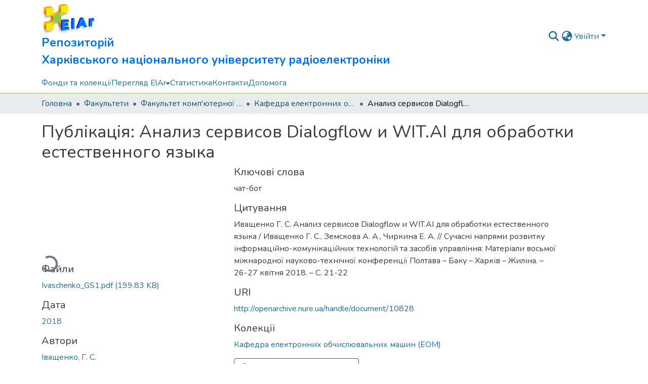

--- FILE ---
content_type: text/html; charset=utf-8
request_url: https://openarchive.nure.ua/items/0927a1a2-b59e-4627-8bc5-5ac8b0d21d5d
body_size: 89126
content:
<!DOCTYPE html><html data-critters-container="" lang="uk"><head>
  <meta charset="UTF-8">
  <base href="/">
  <title>Анализ сервисов Dialogflow и WIT.AI для обработки естественного языка</title>
  <meta name="viewport" content="width=device-width,minimum-scale=1">
  <meta http-equiv="cache-control" content="no-store">
<link rel="stylesheet" href="styles.cf390c6bfbe7555f.css" media="print" onload="this.media='all'"><noscript><link rel="stylesheet" href="styles.cf390c6bfbe7555f.css"></noscript><link rel="stylesheet" type="text/css" class="theme-css" href="nure-theme.css"><link rel="icon" href="assets/nure/images/favicons/favicon.ico" sizes="any" class="theme-head-tag"><link rel="icon" href="assets/nure/images/favicons/favicon.svg" type="image/svg+xml" class="theme-head-tag"><link rel="apple-touch-icon" href="assets/nure/images/favicons/apple-touch-icon.png" class="theme-head-tag"><link rel="manifest" href="assets/nure/images/favicons/manifest.webmanifest" class="theme-head-tag"><meta name="Generator" content="DSpace 9.1"><meta name="title" content="Анализ сервисов Dialogflow и WIT.AI для обработки естественного языка"><meta name="citation_title" content="Анализ сервисов Dialogflow и WIT.AI для обработки естественного языка"><meta name="citation_author" content="Іващенко, Г. С."><meta name="citation_author" content="Земскова, А. А."><meta name="citation_author" content="Чиркіна, Е. А."><meta name="citation_publication_date" content="2018"><meta name="citation_language" content="ru"><meta name="citation_keywords" content="чат-бот"><meta name="citation_abstract_html_url" content="http://openarchive.nure.ua/handle/document/10828"><meta name="citation_dissertation_name" content="Анализ сервисов Dialogflow и WIT.AI для обработки естественного языка"><style ng-app-id="dspace-angular">#skip-to-main-content[_ngcontent-dspace-angular-c3074528159]{position:absolute;top:-40px;left:0;opacity:0;transition:opacity .3s;z-index:calc(var(--ds-nav-z-index) + 1);border-top-left-radius:0;border-top-right-radius:0;border-bottom-left-radius:0}#skip-to-main-content[_ngcontent-dspace-angular-c3074528159]:focus{opacity:1;top:0}</style><style ng-app-id="dspace-angular">.notifications-wrapper{z-index:var(--bs-zindex-popover);text-align:right;overflow-wrap:break-word;word-wrap:break-word;-ms-word-break:break-all;word-break:break-all;word-break:break-word;hyphens:auto}.notifications-wrapper .notification{display:block}.notifications-wrapper.left{left:0}.notifications-wrapper.top{top:0}.notifications-wrapper.right{right:0}.notifications-wrapper.bottom{bottom:0}.notifications-wrapper.center{left:50%;transform:translate(-50%)}.notifications-wrapper.middle{top:50%;transform:translateY(-50%)}.notifications-wrapper.middle.center{transform:translate(-50%,-50%)}@media screen and (max-width: 576px){.notifications-wrapper{width:auto;left:0;right:0}}
</style><style ng-app-id="dspace-angular">.live-region[_ngcontent-dspace-angular-c315870698]{position:fixed;bottom:0;left:0;right:0;padding-left:60px;height:90px;line-height:18px;color:var(--bs-white);background-color:var(--bs-dark);opacity:.94;z-index:var(--ds-live-region-z-index)}</style><style ng-app-id="dspace-angular">[_nghost-dspace-angular-c2823412475]{position:fixed;left:0;top:0;z-index:var(--ds-sidebar-z-index)}[_nghost-dspace-angular-c2823412475]   nav#admin-sidebar[_ngcontent-dspace-angular-c2823412475]{max-width:var(--ds-admin-sidebar-fixed-element-width);display:flex;flex-direction:column;flex-wrap:nowrap}[_nghost-dspace-angular-c2823412475]   nav#admin-sidebar[_ngcontent-dspace-angular-c2823412475]   div#sidebar-top-level-items-container[_ngcontent-dspace-angular-c2823412475]{flex:1 1 auto;overflow-x:hidden;overflow-y:auto}[_nghost-dspace-angular-c2823412475]   nav#admin-sidebar[_ngcontent-dspace-angular-c2823412475]   div#sidebar-top-level-items-container[_ngcontent-dspace-angular-c2823412475]::-webkit-scrollbar{width:var(--ds-dark-scrollbar-width);height:3px}[_nghost-dspace-angular-c2823412475]   nav#admin-sidebar[_ngcontent-dspace-angular-c2823412475]   div#sidebar-top-level-items-container[_ngcontent-dspace-angular-c2823412475]::-webkit-scrollbar-button{background-color:var(--ds-dark-scrollbar-bg)}[_nghost-dspace-angular-c2823412475]   nav#admin-sidebar[_ngcontent-dspace-angular-c2823412475]   div#sidebar-top-level-items-container[_ngcontent-dspace-angular-c2823412475]::-webkit-scrollbar-track{background-color:var(--ds-dark-scrollbar-alt-bg)}[_nghost-dspace-angular-c2823412475]   nav#admin-sidebar[_ngcontent-dspace-angular-c2823412475]   div#sidebar-top-level-items-container[_ngcontent-dspace-angular-c2823412475]::-webkit-scrollbar-track-piece{background-color:var(--ds-dark-scrollbar-bg)}[_nghost-dspace-angular-c2823412475]   nav#admin-sidebar[_ngcontent-dspace-angular-c2823412475]   div#sidebar-top-level-items-container[_ngcontent-dspace-angular-c2823412475]::-webkit-scrollbar-thumb{height:50px;background-color:var(--ds-dark-scrollbar-fg);border-radius:3px}[_nghost-dspace-angular-c2823412475]   nav#admin-sidebar[_ngcontent-dspace-angular-c2823412475]   div#sidebar-top-level-items-container[_ngcontent-dspace-angular-c2823412475]::-webkit-scrollbar-corner{background-color:var(--ds-dark-scrollbar-alt-bg)}[_nghost-dspace-angular-c2823412475]   nav#admin-sidebar[_ngcontent-dspace-angular-c2823412475]   div#sidebar-top-level-items-container[_ngcontent-dspace-angular-c2823412475]::-webkit-resizer{background-color:var(--ds-dark-scrollbar-bg)}[_nghost-dspace-angular-c2823412475]   nav#admin-sidebar[_ngcontent-dspace-angular-c2823412475]   img#admin-sidebar-logo[_ngcontent-dspace-angular-c2823412475]{height:var(--ds-admin-sidebar-logo-height)}[_nghost-dspace-angular-c2823412475]   nav#admin-sidebar[_ngcontent-dspace-angular-c2823412475]     .sidebar-full-width-container{width:100%;padding-left:0;padding-right:0;margin-left:0;margin-right:0}[_nghost-dspace-angular-c2823412475]   nav#admin-sidebar[_ngcontent-dspace-angular-c2823412475]     .sidebar-item{padding-top:var(--ds-admin-sidebar-item-padding);padding-bottom:var(--ds-admin-sidebar-item-padding)}[_nghost-dspace-angular-c2823412475]   nav#admin-sidebar[_ngcontent-dspace-angular-c2823412475]     .sidebar-section-wrapper{display:flex;flex-direction:row;flex-wrap:nowrap;align-items:stretch}[_nghost-dspace-angular-c2823412475]   nav#admin-sidebar[_ngcontent-dspace-angular-c2823412475]     .sidebar-section-wrapper>.sidebar-fixed-element-wrapper{min-width:var(--ds-admin-sidebar-fixed-element-width);flex:1 1 auto;display:flex;flex-direction:row;justify-content:center;align-items:center}[_nghost-dspace-angular-c2823412475]   nav#admin-sidebar[_ngcontent-dspace-angular-c2823412475]     .sidebar-section-wrapper>.sidebar-collapsible-element-outer-wrapper{display:flex;flex-wrap:wrap;justify-content:flex-end;max-width:calc(100% - var(--ds-admin-sidebar-fixed-element-width));padding-left:var(--ds-dark-scrollbar-width);overflow-x:hidden}[_nghost-dspace-angular-c2823412475]   nav#admin-sidebar[_ngcontent-dspace-angular-c2823412475]     .sidebar-section-wrapper>.sidebar-collapsible-element-outer-wrapper>.sidebar-collapsible-element-inner-wrapper{min-width:calc(var(--ds-admin-sidebar-collapsible-element-width) - var(--ds-dark-scrollbar-width));height:100%;padding-right:var(--ds-admin-sidebar-item-padding)}[_nghost-dspace-angular-c2823412475]   nav#admin-sidebar[_ngcontent-dspace-angular-c2823412475]{background-color:var(--ds-admin-sidebar-bg)}[_nghost-dspace-angular-c2823412475]   nav#admin-sidebar[_ngcontent-dspace-angular-c2823412475]    {color:#fff}[_nghost-dspace-angular-c2823412475]   nav#admin-sidebar[_ngcontent-dspace-angular-c2823412475]     a{color:var(--ds-admin-sidebar-link-color);text-decoration:none}[_nghost-dspace-angular-c2823412475]   nav#admin-sidebar[_ngcontent-dspace-angular-c2823412475]     a:hover, [_nghost-dspace-angular-c2823412475]   nav#admin-sidebar[_ngcontent-dspace-angular-c2823412475]     a:focus{color:var(--ds-admin-sidebar-link-hover-color)}[_nghost-dspace-angular-c2823412475]   nav#admin-sidebar[_ngcontent-dspace-angular-c2823412475]   div#sidebar-header-container[_ngcontent-dspace-angular-c2823412475]{background-color:var(--ds-admin-sidebar-header-bg)}[_nghost-dspace-angular-c2823412475]   nav#admin-sidebar[_ngcontent-dspace-angular-c2823412475]   div#sidebar-header-container[_ngcontent-dspace-angular-c2823412475]   .sidebar-fixed-element-wrapper[_ngcontent-dspace-angular-c2823412475]{background-color:var(--ds-admin-sidebar-header-bg)}  .browser-firefox-windows{--ds-dark-scrollbar-width: 20px}</style><style ng-app-id="dspace-angular">@media (max-width: 991.98px){.container[_ngcontent-dspace-angular-c2427527701]{width:100%;max-width:none}}</style><style ng-app-id="dspace-angular">[_nghost-dspace-angular-c1629207273]{position:relative}[_nghost-dspace-angular-c1629207273]   div#header-navbar-wrapper[_ngcontent-dspace-angular-c1629207273]{border-bottom:1px var(--ds-header-navbar-border-bottom-color) solid}</style><style ng-app-id="dspace-angular">@charset "UTF-8";.nav-breadcrumb[_ngcontent-dspace-angular-c3220913268]{background-color:var(--ds-breadcrumb-bg)!important}.breadcrumb[_ngcontent-dspace-angular-c3220913268]{border-radius:0;padding-bottom:calc(var(--ds-content-spacing) / 2);padding-top:calc(var(--ds-content-spacing) / 2);background-color:var(--ds-breadcrumb-bg)!important;padding-left:calc(var(--bs-spacer) * .75);padding-right:calc(var(--bs-spacer) * .75)}li.breadcrumb-item[_ngcontent-dspace-angular-c3220913268]{display:flex}.breadcrumb-item-limiter[_ngcontent-dspace-angular-c3220913268]{display:inline-block;max-width:var(--ds-breadcrumb-max-length)}.breadcrumb-item-limiter[_ngcontent-dspace-angular-c3220913268] > *[_ngcontent-dspace-angular-c3220913268]{max-width:100%;display:block}li.breadcrumb-item[_ngcontent-dspace-angular-c3220913268]   a[_ngcontent-dspace-angular-c3220913268]{color:var(--ds-breadcrumb-link-color)}li.breadcrumb-item.active[_ngcontent-dspace-angular-c3220913268]{color:var(--ds-breadcrumb-link-active-color)}.breadcrumb-item[_ngcontent-dspace-angular-c3220913268] + .breadcrumb-item[_ngcontent-dspace-angular-c3220913268]:before{display:block;content:"\2022"!important}</style><style ng-app-id="dspace-angular">[_nghost-dspace-angular-c3402839075]   footer[_ngcontent-dspace-angular-c3402839075]{background-color:var(--ds-footer-bg);text-align:center;z-index:var(--ds-footer-z-index);border-top:var(--ds-footer-border);padding:var(--ds-footer-padding)}[_nghost-dspace-angular-c3402839075]   footer[_ngcontent-dspace-angular-c3402839075]   p[_ngcontent-dspace-angular-c3402839075]{margin:0}[_nghost-dspace-angular-c3402839075]   footer[_ngcontent-dspace-angular-c3402839075]   div[_ngcontent-dspace-angular-c3402839075] > img[_ngcontent-dspace-angular-c3402839075]{height:var(--ds-footer-logo-height)}[_nghost-dspace-angular-c3402839075]   footer[_ngcontent-dspace-angular-c3402839075]   .top-footer[_ngcontent-dspace-angular-c3402839075]{background-color:var(--ds-top-footer-bg);padding:var(--ds-footer-padding);margin:calc(var(--ds-footer-padding) * -1)}[_nghost-dspace-angular-c3402839075]   footer[_ngcontent-dspace-angular-c3402839075]   .bottom-footer[_ngcontent-dspace-angular-c3402839075]   .notify-enabled[_ngcontent-dspace-angular-c3402839075]{position:relative;margin-top:4px}[_nghost-dspace-angular-c3402839075]   footer[_ngcontent-dspace-angular-c3402839075]   .bottom-footer[_ngcontent-dspace-angular-c3402839075]   .notify-enabled[_ngcontent-dspace-angular-c3402839075]   .coar-notify-support-route[_ngcontent-dspace-angular-c3402839075]{padding:0 calc(var(--bs-spacer) / 2);color:inherit}[_nghost-dspace-angular-c3402839075]   footer[_ngcontent-dspace-angular-c3402839075]   .bottom-footer[_ngcontent-dspace-angular-c3402839075]   .notify-enabled[_ngcontent-dspace-angular-c3402839075]   .n-coar[_ngcontent-dspace-angular-c3402839075]{height:var(--ds-footer-n-coar-height);margin-bottom:8.5px}@media screen and (min-width: 768px){[_nghost-dspace-angular-c3402839075]   footer[_ngcontent-dspace-angular-c3402839075]   .bottom-footer[_ngcontent-dspace-angular-c3402839075]   .notify-enabled[_ngcontent-dspace-angular-c3402839075]{position:absolute;bottom:4px;right:0}}[_nghost-dspace-angular-c3402839075]   footer[_ngcontent-dspace-angular-c3402839075]   .bottom-footer[_ngcontent-dspace-angular-c3402839075]   ul[_ngcontent-dspace-angular-c3402839075]   li[_ngcontent-dspace-angular-c3402839075]{display:inline-flex}[_nghost-dspace-angular-c3402839075]   footer[_ngcontent-dspace-angular-c3402839075]   .bottom-footer[_ngcontent-dspace-angular-c3402839075]   ul[_ngcontent-dspace-angular-c3402839075]   li[_ngcontent-dspace-angular-c3402839075]   a[_ngcontent-dspace-angular-c3402839075], [_nghost-dspace-angular-c3402839075]   footer[_ngcontent-dspace-angular-c3402839075]   .bottom-footer[_ngcontent-dspace-angular-c3402839075]   ul[_ngcontent-dspace-angular-c3402839075]   li[_ngcontent-dspace-angular-c3402839075]   .btn-link[_ngcontent-dspace-angular-c3402839075]{padding:0 calc(var(--bs-spacer) / 2);color:inherit;font-size:.875em}[_nghost-dspace-angular-c3402839075]   footer[_ngcontent-dspace-angular-c3402839075]   .bottom-footer[_ngcontent-dspace-angular-c3402839075]   ul[_ngcontent-dspace-angular-c3402839075]   li[_ngcontent-dspace-angular-c3402839075]   a[_ngcontent-dspace-angular-c3402839075]:focus, [_nghost-dspace-angular-c3402839075]   footer[_ngcontent-dspace-angular-c3402839075]   .bottom-footer[_ngcontent-dspace-angular-c3402839075]   ul[_ngcontent-dspace-angular-c3402839075]   li[_ngcontent-dspace-angular-c3402839075]   .btn-link[_ngcontent-dspace-angular-c3402839075]:focus{box-shadow:none;text-decoration:underline}[_nghost-dspace-angular-c3402839075]   footer[_ngcontent-dspace-angular-c3402839075]   .bottom-footer[_ngcontent-dspace-angular-c3402839075]   ul[_ngcontent-dspace-angular-c3402839075]   li[_ngcontent-dspace-angular-c3402839075]   a[_ngcontent-dspace-angular-c3402839075]:focus-visible, [_nghost-dspace-angular-c3402839075]   footer[_ngcontent-dspace-angular-c3402839075]   .bottom-footer[_ngcontent-dspace-angular-c3402839075]   ul[_ngcontent-dspace-angular-c3402839075]   li[_ngcontent-dspace-angular-c3402839075]   .btn-link[_ngcontent-dspace-angular-c3402839075]:focus-visible{box-shadow:0 0 0 .2rem #ffffff80}[_nghost-dspace-angular-c3402839075]   footer[_ngcontent-dspace-angular-c3402839075]   .bottom-footer[_ngcontent-dspace-angular-c3402839075]   ul[_ngcontent-dspace-angular-c3402839075]   li[_ngcontent-dspace-angular-c3402839075]:not(:last-child):after{content:"";border-right:1px var(--bs-secondary) solid}[_nghost-dspace-angular-c3402839075]   footer[_ngcontent-dspace-angular-c3402839075]   .btn[_ngcontent-dspace-angular-c3402839075]{box-shadow:none}</style><style ng-app-id="dspace-angular">.request-a-copy-access-icon[_ngcontent-dspace-angular-c676989622]{margin-right:4px;color:var(--bs-success)}.request-a-copy-access-error-icon[_ngcontent-dspace-angular-c676989622]{margin-right:4px}</style><style ng-app-id="dspace-angular">.source-logo[_ngcontent-dspace-angular-c3375253108]{max-height:var(--ds-header-logo-height)}.source-logo-container[_ngcontent-dspace-angular-c3375253108]{width:var(--ds-qa-logo-width);display:flex;justify-content:center}.sections-gap[_ngcontent-dspace-angular-c3375253108]{gap:1rem}</style><style ng-app-id="dspace-angular">[_nghost-dspace-angular-c46866287]{width:100%}</style><style ng-app-id="dspace-angular">[_nghost-dspace-angular-c148591782]{display:block}ds-listable-object-component-loader[_ngcontent-dspace-angular-c148591782]{margin-bottom:10px;display:block}</style><style ng-app-id="dspace-angular">[_nghost-dspace-angular-c2321474845]   .simple-view-element[_ngcontent-dspace-angular-c2321474845]{margin-bottom:15px}[_nghost-dspace-angular-c2321474845]   .simple-view-element-header[_ngcontent-dspace-angular-c2321474845]{font-size:1.25rem}</style><style ng-app-id="dspace-angular">.limit-width[_ngcontent-dspace-angular-c3220066179]{max-width:var(--ds-thumbnail-max-width)}img[_ngcontent-dspace-angular-c3220066179]{max-width:100%}.outer[_ngcontent-dspace-angular-c3220066179]{position:relative}.outer[_ngcontent-dspace-angular-c3220066179]:before{display:block;content:"";width:100%;padding-top:141.4285714286%}.outer[_ngcontent-dspace-angular-c3220066179] > .inner[_ngcontent-dspace-angular-c3220066179]{position:absolute;inset:0}.outer[_ngcontent-dspace-angular-c3220066179] > .inner[_ngcontent-dspace-angular-c3220066179] > .thumbnail-placeholder[_ngcontent-dspace-angular-c3220066179]{background:var(--ds-thumbnail-placeholder-background);border:var(--ds-thumbnail-placeholder-border);color:var(--ds-thumbnail-placeholder-color);font-weight:700}.outer[_ngcontent-dspace-angular-c3220066179] > .inner[_ngcontent-dspace-angular-c3220066179] > .centered[_ngcontent-dspace-angular-c3220066179]{width:100%;height:100%;display:flex;justify-content:center;align-items:center;text-align:center}</style><style ng-app-id="dspace-angular">[_nghost-dspace-angular-c1186799475]   header[_ngcontent-dspace-angular-c1186799475]{background-color:var(--ds-header-bg)}[_nghost-dspace-angular-c1186799475]   .navbar-brand[_ngcontent-dspace-angular-c1186799475]   img[_ngcontent-dspace-angular-c1186799475]{max-height:var(--ds-header-logo-height);max-width:100%}[_nghost-dspace-angular-c1186799475]   .navbar-toggler[_ngcontent-dspace-angular-c1186799475]{border:none;color:var(--ds-header-icon-color)}[_nghost-dspace-angular-c1186799475]   .navbar-toggler[_ngcontent-dspace-angular-c1186799475]:hover, [_nghost-dspace-angular-c1186799475]   .navbar-toggler[_ngcontent-dspace-angular-c1186799475]:focus{color:var(--ds-header-icon-color-hover)}[_nghost-dspace-angular-c1186799475]   .navbar-toggler[_ngcontent-dspace-angular-c1186799475]   .toggler-icon[_ngcontent-dspace-angular-c1186799475]{width:1.5em;height:1.5em;line-height:1.5}[_nghost-dspace-angular-c1186799475]   .navbar[_ngcontent-dspace-angular-c1186799475], [_nghost-dspace-angular-c1186799475]   div[role=toolbar][_ngcontent-dspace-angular-c1186799475]{display:flex;gap:calc(var(--bs-spacer) / 3);align-items:center}[_nghost-dspace-angular-c1186799475]   .title[_ngcontent-dspace-angular-c1186799475]{float:inline-end;font-size:23px;max-width:700px}[_nghost-dspace-angular-c1186799475]   .pretty[_ngcontent-dspace-angular-c1186799475]{text-wrap:pretty}</style><style ng-app-id="dspace-angular">.ds-context-help-toggle[_ngcontent-dspace-angular-c2426259484]{color:var(--ds-header-icon-color);background-color:var(--ds-header-bg)}.ds-context-help-toggle[_ngcontent-dspace-angular-c2426259484]:hover, .ds-context-help-toggle[_ngcontent-dspace-angular-c2426259484]:focus{color:var(--ds-header-icon-color-hover)}</style><style ng-app-id="dspace-angular">[_nghost-dspace-angular-c3373643453]{--ds-expandable-navbar-height: auto}[_nghost-dspace-angular-c3373643453]   nav.navbar[_ngcontent-dspace-angular-c3373643453]{background-color:var(--ds-navbar-bg);align-items:baseline;padding:0}@media screen and (max-width: 767.98px){[_nghost-dspace-angular-c3373643453]   .navbar[_ngcontent-dspace-angular-c3373643453]{width:100vw;background-color:var(--bs-white);position:absolute;overflow:hidden;height:0;z-index:var(--ds-nav-z-index)}[_nghost-dspace-angular-c3373643453]   .navbar.open[_ngcontent-dspace-angular-c3373643453]{height:auto;min-height:100vh;border-bottom:1px var(--ds-header-navbar-border-bottom-color) solid}}@media screen and (min-width: 768px){[_nghost-dspace-angular-c3373643453]   .reset-padding-md[_ngcontent-dspace-angular-c3373643453]{margin-left:calc(var(--bs-spacer) / -1);margin-right:calc(var(--bs-spacer) / -1)}}@media screen and (max-width: 767.98px){[_nghost-dspace-angular-c3373643453]   .navbar-expand-md.navbar-container[_ngcontent-dspace-angular-c3373643453]{padding:0}[_nghost-dspace-angular-c3373643453]   .navbar-expand-md.navbar-container[_ngcontent-dspace-angular-c3373643453] > .navbar-inner-container[_ngcontent-dspace-angular-c3373643453]{padding:0 var(--bs-spacer)}}[_nghost-dspace-angular-c3373643453]   #main-navbar[_ngcontent-dspace-angular-c3373643453]     .ds-menu-item, [_nghost-dspace-angular-c3373643453]   #main-navbar[_ngcontent-dspace-angular-c3373643453]     .ds-menu-toggler-wrapper{white-space:nowrap;text-decoration:none}[_nghost-dspace-angular-c3373643453]   #main-navbar[_ngcontent-dspace-angular-c3373643453]     .dropdown-menu{padding:.5rem!important}[_nghost-dspace-angular-c3373643453]   #main-navbar[_ngcontent-dspace-angular-c3373643453]     .ds-menu-item{display:block;color:var(--ds-navbar-link-color);padding:.5rem 0}[_nghost-dspace-angular-c3373643453]   #main-navbar[_ngcontent-dspace-angular-c3373643453]     .ds-menu-item:hover, [_nghost-dspace-angular-c3373643453]   #main-navbar[_ngcontent-dspace-angular-c3373643453]     .ds-menu-item:focus{color:var(--ds-navbar-link-color-hover)}</style><style ng-app-id="dspace-angular">[_nghost-dspace-angular-c721316482]   .ds-menu-item[_ngcontent-dspace-angular-c721316482]{display:inline-block}</style><style ng-app-id="dspace-angular">.loader[_ngcontent-dspace-angular-c2175481120]{margin:0 25px}span[_ngcontent-dspace-angular-c2175481120]{display:block;margin:0 auto}span[class*=l-][_ngcontent-dspace-angular-c2175481120]{height:4px;width:4px;background:#000;display:inline-block;margin:12px 2px;border-radius:100%;-webkit-border-radius:100%;-moz-border-radius:100%;-webkit-animation:_ngcontent-dspace-angular-c2175481120_loader 2s infinite;-webkit-animation-timing-function:cubic-bezier(.03,.615,.995,.415);-webkit-animation-fill-mode:both;-moz-animation:loader 2s infinite;-moz-animation-timing-function:cubic-bezier(.03,.615,.995,.415);-moz-animation-fill-mode:both;-ms-animation:loader 2s infinite;-ms-animation-timing-function:cubic-bezier(.03,.615,.995,.415);-ms-animation-fill-mode:both;animation:_ngcontent-dspace-angular-c2175481120_loader 2s infinite;animation-timing-function:cubic-bezier(.03,.615,.995,.415);animation-fill-mode:both}span.l-1[_ngcontent-dspace-angular-c2175481120]{animation-delay:1s;-ms-animation-delay:1s;-moz-animation-delay:1s}span.l-2[_ngcontent-dspace-angular-c2175481120]{animation-delay:.9s;-ms-animation-delay:.9s;-moz-animation-delay:.9s}span.l-3[_ngcontent-dspace-angular-c2175481120]{animation-delay:.8s;-ms-animation-delay:.8s;-moz-animation-delay:.8s}span.l-4[_ngcontent-dspace-angular-c2175481120]{animation-delay:.7s;-ms-animation-delay:.7s;-moz-animation-delay:.7s}span.l-5[_ngcontent-dspace-angular-c2175481120]{animation-delay:.6s;-ms-animation-delay:.6s;-moz-animation-delay:.6s}span.l-6[_ngcontent-dspace-angular-c2175481120]{animation-delay:.5s;-ms-animation-delay:.5s;-moz-animation-delay:.5s}span.l-7[_ngcontent-dspace-angular-c2175481120]{animation-delay:.4s;-ms-animation-delay:.4s;-moz-animation-delay:.4s}span.l-8[_ngcontent-dspace-angular-c2175481120]{animation-delay:.3s;-ms-animation-delay:.3s;-moz-animation-delay:.3s}span.l-9[_ngcontent-dspace-angular-c2175481120]{animation-delay:.2s;-ms-animation-delay:.2s;-moz-animation-delay:.2s}span.l-9[_ngcontent-dspace-angular-c2175481120]{animation-delay:.1s;-ms-animation-delay:.1s;-moz-animation-delay:.1s}span.l-10[_ngcontent-dspace-angular-c2175481120]{animation-delay:0s;-ms-animation-delay:0s;-moz-animation-delay:0s}@keyframes _ngcontent-dspace-angular-c2175481120_loader{0%{transform:translate(-30px);opacity:0}25%{opacity:1}50%{transform:translate(30px);opacity:0}to{opacity:0}}.spinner[_ngcontent-dspace-angular-c2175481120]{color:var(--bs-gray-600)}</style><style ng-app-id="dspace-angular">input[type=text][_ngcontent-dspace-angular-c3677298140]{margin-top:calc(-.3 * var(--bs-font-size-base));background-color:#fff!important;border-color:var(--ds-header-icon-color);right:0}input[type=text].collapsed[_ngcontent-dspace-angular-c3677298140]{opacity:0}.submit-icon[_ngcontent-dspace-angular-c3677298140]{cursor:pointer;position:sticky;top:0;border:0!important;color:var(--ds-header-icon-color)}.submit-icon[_ngcontent-dspace-angular-c3677298140]:hover, .submit-icon[_ngcontent-dspace-angular-c3677298140]:focus{color:var(--ds-header-icon-color-hover)}@media screen and (max-width: 768px){.query[_ngcontent-dspace-angular-c3677298140]:focus{max-width:250px!important;width:40vw!important}}</style><style ng-app-id="dspace-angular">.dropdown-toggle[_ngcontent-dspace-angular-c2383640043]:after{display:none}.dropdown-toggle[_ngcontent-dspace-angular-c2383640043]{color:var(--ds-header-icon-color)}.dropdown-toggle[_ngcontent-dspace-angular-c2383640043]:hover, .dropdown-toggle[_ngcontent-dspace-angular-c2383640043]:focus{color:var(--ds-header-icon-color-hover)}.dropdown-item[_ngcontent-dspace-angular-c2383640043]{cursor:pointer}</style><style ng-app-id="dspace-angular">#loginDropdownMenu[_ngcontent-dspace-angular-c4228636223], #logoutDropdownMenu[_ngcontent-dspace-angular-c4228636223]{min-width:330px;z-index:1002}#loginDropdownMenu[_ngcontent-dspace-angular-c4228636223]{min-height:75px}.dropdown-item.active[_ngcontent-dspace-angular-c4228636223], .dropdown-item[_ngcontent-dspace-angular-c4228636223]:active, .dropdown-item[_ngcontent-dspace-angular-c4228636223]:hover, .dropdown-item[_ngcontent-dspace-angular-c4228636223]:focus{background-color:#0000!important}.loginLink[_ngcontent-dspace-angular-c4228636223], .dropdownLogin[_ngcontent-dspace-angular-c4228636223], .logoutLink[_ngcontent-dspace-angular-c4228636223], .dropdownLogout[_ngcontent-dspace-angular-c4228636223]{color:var(--ds-header-icon-color)}.loginLink[_ngcontent-dspace-angular-c4228636223]:hover, .loginLink[_ngcontent-dspace-angular-c4228636223]:focus, .dropdownLogin[_ngcontent-dspace-angular-c4228636223]:hover, .dropdownLogin[_ngcontent-dspace-angular-c4228636223]:focus, .logoutLink[_ngcontent-dspace-angular-c4228636223]:hover, .logoutLink[_ngcontent-dspace-angular-c4228636223]:focus, .dropdownLogout[_ngcontent-dspace-angular-c4228636223]:hover, .dropdownLogout[_ngcontent-dspace-angular-c4228636223]:focus{color:var(--ds-header-icon-color-hover)}.dropdownLogin[_ngcontent-dspace-angular-c4228636223]:not(:focus-visible).active, .dropdownLogin[_ngcontent-dspace-angular-c4228636223]:not(:focus-visible):active, .dropdownLogin[_ngcontent-dspace-angular-c4228636223]:not(:focus-visible).active:focus, .dropdownLogin[_ngcontent-dspace-angular-c4228636223]:not(:focus-visible):active:focus, .dropdownLogout[_ngcontent-dspace-angular-c4228636223]:not(:focus-visible).active, .dropdownLogout[_ngcontent-dspace-angular-c4228636223]:not(:focus-visible):active, .dropdownLogout[_ngcontent-dspace-angular-c4228636223]:not(:focus-visible).active:focus, .dropdownLogout[_ngcontent-dspace-angular-c4228636223]:not(:focus-visible):active:focus{box-shadow:unset}.dropdown-toggle[_ngcontent-dspace-angular-c4228636223]:after{margin-left:0}</style><style ng-app-id="dspace-angular">.login-container[_ngcontent-dspace-angular-c2376445516]{max-width:350px}a[_ngcontent-dspace-angular-c2376445516]{white-space:normal;padding:.25rem .75rem}</style><style ng-app-id="dspace-angular">[_nghost-dspace-angular-c4026808668]     .card{margin-bottom:var(--ds-submission-sections-margin-bottom);overflow:unset}.section-focus[_ngcontent-dspace-angular-c4026808668]{border-radius:var(--bs-border-radius);box-shadow:var(--bs-btn-focus-box-shadow)}[_nghost-dspace-angular-c4026808668]     .card:first-of-type{border-bottom:var(--bs-card-border-width) solid var(--bs-card-border-color)!important;border-bottom-left-radius:var(--bs-card-border-radius)!important;border-bottom-right-radius:var(--bs-card-border-radius)!important}[_nghost-dspace-angular-c4026808668]     .card-header button{box-shadow:none!important;width:100%}</style><style ng-app-id="dspace-angular">.form-login[_ngcontent-dspace-angular-c1513559031]   .form-control[_ngcontent-dspace-angular-c1513559031]:focus{z-index:2}.form-login[_ngcontent-dspace-angular-c1513559031]   input[type=email][_ngcontent-dspace-angular-c1513559031]{margin-bottom:-1px;border-bottom-right-radius:0;border-bottom-left-radius:0}.form-login[_ngcontent-dspace-angular-c1513559031]   input[type=password][_ngcontent-dspace-angular-c1513559031]{border-top-left-radius:0;border-top-right-radius:0}.dropdown-item[_ngcontent-dspace-angular-c1513559031]{white-space:normal;padding:.25rem .75rem}</style><style ng-app-id="dspace-angular">.btn-dark[_ngcontent-dspace-angular-c2003421933]{background-color:var(--ds-admin-sidebar-bg)}.dso-button-menu[_ngcontent-dspace-angular-c2003421933]{overflow:hidden}.dso-button-menu[_ngcontent-dspace-angular-c2003421933]   .dropdown-toggle[_ngcontent-dspace-angular-c2003421933]:after{content:"";width:0;height:0;border-style:solid;border-width:12px 12px 0 0;border-color:rgba(0,0,0,0) #627a91 rgba(0,0,0,0) rgba(0,0,0,0);border-bottom-right-radius:var(--bs-btn-border-radius-sm);right:0;bottom:0;position:absolute;overflow:hidden}ul.dropdown-menu[_ngcontent-dspace-angular-c2003421933]{background-color:var(--ds-admin-sidebar-bg);color:#fff}ul.dropdown-menu[_ngcontent-dspace-angular-c2003421933]     a{color:#fff}ul.dropdown-menu[_ngcontent-dspace-angular-c2003421933]     a.disabled{color:var(--bs-btn-link-disabled-color)}ul.dropdown-menu[_ngcontent-dspace-angular-c2003421933]   .disabled[_ngcontent-dspace-angular-c2003421933]{color:var(--bs-btn-link-disabled-color)}.dso-edit-menu-dropdown[_ngcontent-dspace-angular-c2003421933]{max-width:min(600px,75vw)}</style><style ng-app-id="dspace-angular">[_nghost-dspace-angular-c3185126158]   .ds-menu-item-wrapper[_ngcontent-dspace-angular-c3185126158]{position:relative}[_nghost-dspace-angular-c3185126158]   .dropdown-menu[_ngcontent-dspace-angular-c3185126158]{overflow:hidden;min-width:100%;top:100%;border:0;background-color:var(--ds-expandable-navbar-bg)}@media (min-width: 768px){[_nghost-dspace-angular-c3185126158]   .dropdown-menu[_ngcontent-dspace-angular-c3185126158]{border-top-left-radius:0;border-top-right-radius:0;background-color:var(--ds-navbar-dropdown-bg)}}[_nghost-dspace-angular-c3185126158]   .toggle-menu-icon[_ngcontent-dspace-angular-c3185126158], [_nghost-dspace-angular-c3185126158]   .toggle-menu-icon[_ngcontent-dspace-angular-c3185126158]:hover{text-decoration:none}</style><style ng-app-id="dspace-angular">[_nghost-dspace-angular-c830142487]   .ds-menu-item[_ngcontent-dspace-angular-c830142487]{display:inline-block}</style><link href="https://openarchive.nure.ua/bitstreams/5006624c-99d5-4468-beee-d7d08b77c138/download" rel="item" type="application/pdf"><link href="https://openarchive.nure.ua/signposting/describedby/0927a1a2-b59e-4627-8bc5-5ac8b0d21d5d" rel="describedby" type="application/vnd.datacite.datacite+xml"><link href="http://openarchive.nure.ua/handle/document/10828" rel="cite-as"><link href="https://openarchive.nure.ua/signposting/linksets/0927a1a2-b59e-4627-8bc5-5ac8b0d21d5d" rel="linkset" type="application/linkset"><link href="https://openarchive.nure.ua/signposting/linksets/0927a1a2-b59e-4627-8bc5-5ac8b0d21d5d/json" rel="linkset" type="application/linkset+json"><link href="https://schema.org/AboutPage" rel="type"><link href="https://schema.org/Thesis" rel="type"><meta name="citation_pdf_url" content="https://openarchive.nure.ua/bitstreams/5006624c-99d5-4468-beee-d7d08b77c138/download"><style ng-app-id="dspace-angular">.request-a-copy-access-icon[_ngcontent-dspace-angular-c300052796]{color:var(--bs-success)}.btn-download[_ngcontent-dspace-angular-c300052796]{width:fit-content}</style></head>

<body>
  <ds-app _nghost-dspace-angular-c1010256252="" ng-version="18.2.13" ng-server-context="ssr"><ds-root _ngcontent-dspace-angular-c1010256252="" data-used-theme="nure"><ds-themed-root _nghost-dspace-angular-c3074528159="" class="ng-tns-c3074528159-0 ng-star-inserted"><button _ngcontent-dspace-angular-c3074528159="" id="skip-to-main-content" class="sr-only ng-tns-c3074528159-0"> Перейти до основного вмісту
</button><div _ngcontent-dspace-angular-c3074528159="" class="outer-wrapper ng-tns-c3074528159-0 ng-trigger ng-trigger-slideSidebarPadding" style="padding-left: 0;"><ds-admin-sidebar _ngcontent-dspace-angular-c3074528159="" class="ng-tns-c3074528159-0" data-used-theme="nure"><ds-themed-admin-sidebar _nghost-dspace-angular-c2823412475="" class="ng-tns-c2823412475-1 ng-star-inserted" style=""><!----></ds-themed-admin-sidebar><!----></ds-admin-sidebar><div _ngcontent-dspace-angular-c3074528159="" class="inner-wrapper ng-tns-c3074528159-0"><ds-system-wide-alert-banner _ngcontent-dspace-angular-c3074528159="" class="ng-tns-c3074528159-0" _nghost-dspace-angular-c4054538046=""><!----></ds-system-wide-alert-banner><ds-header-navbar-wrapper _ngcontent-dspace-angular-c3074528159="" class="ng-tns-c3074528159-0" data-used-theme="nure"><ds-themed-header-navbar-wrapper _nghost-dspace-angular-c1629207273="" class="ng-star-inserted" style=""><div _ngcontent-dspace-angular-c1629207273="" id="header-navbar-wrapper" class=""><ds-header _ngcontent-dspace-angular-c1629207273="" data-used-theme="nure"><ds-themed-header _nghost-dspace-angular-c1186799475="" class="ng-star-inserted" style=""><header _ngcontent-dspace-angular-c1186799475=""><div _ngcontent-dspace-angular-c1186799475="" class="container"><div _ngcontent-dspace-angular-c1186799475="" class="d-flex flex-row justify-content-between"><a _ngcontent-dspace-angular-c1186799475="" routerlink="/home" role="button" tabindex="0" class="navbar-brand my-2" href="/home"><img _ngcontent-dspace-angular-c1186799475="" src="assets/nure/images/dspace-logo.svg" alt="Логотип репозиторію"><div _ngcontent-dspace-angular-c1186799475="" class="title pretty"><span _ngcontent-dspace-angular-c1186799475="" style="color: #0172e6;"><b _ngcontent-dspace-angular-c1186799475="">Репозиторій</b></span><br _ngcontent-dspace-angular-c1186799475=""><span _ngcontent-dspace-angular-c1186799475="" style="color: #0172e6;"><b _ngcontent-dspace-angular-c1186799475="">Харківського національного університету радіоелектроніки</b></span></div></a><div _ngcontent-dspace-angular-c1186799475="" class="navbar navbar-light navbar-expand-md flex-shrink-0 px-0"><ds-search-navbar _ngcontent-dspace-angular-c1186799475="" data-used-theme="nure"><ds-themed-search-navbar _nghost-dspace-angular-c3677298140="" class="ng-tns-c3677298140-5 ng-star-inserted" style=""><div _ngcontent-dspace-angular-c3677298140="" class="ng-tns-c3677298140-5" title="Пошук"><div _ngcontent-dspace-angular-c3677298140="" class="d-inline-block position-relative ng-tns-c3677298140-5"><form _ngcontent-dspace-angular-c3677298140="" novalidate="" autocomplete="on" class="d-flex ng-tns-c3677298140-5 ng-untouched ng-pristine ng-valid"><input _ngcontent-dspace-angular-c3677298140="" name="query" formcontrolname="query" type="text" class="d-inline-block bg-transparent position-absolute form-control dropdown-menu-end p1 ng-tns-c3677298140-5 display ng-trigger ng-trigger-toggleAnimation ng-untouched ng-pristine ng-valid" placeholder="" tabindex="-1" aria-label="Пошук" value="" style="width: 0; opacity: 0;"><button _ngcontent-dspace-angular-c3677298140="" type="button" tabindex="0" role="button" class="submit-icon btn btn-link btn-link-inline ng-tns-c3677298140-5" aria-label="Виконати пошук"><em _ngcontent-dspace-angular-c3677298140="" class="fas fa-search fa-lg fa-fw ng-tns-c3677298140-5"></em></button></form></div></div></ds-themed-search-navbar><!----></ds-search-navbar><div _ngcontent-dspace-angular-c1186799475="" role="toolbar" aria-label="Панель профілю користувача"><ds-lang-switch _ngcontent-dspace-angular-c1186799475="" data-used-theme="nure"><ds-themed-lang-switch _nghost-dspace-angular-c2383640043="" class="ng-star-inserted" style=""><div _ngcontent-dspace-angular-c2383640043="" ngbdropdown="" display="dynamic" placement="bottom-right" class="navbar-nav ng-star-inserted dropdown"><button _ngcontent-dspace-angular-c2383640043="" role="button" aria-controls="language-menu-list" aria-haspopup="menu" data-bs-toggle="dropdown" ngbdropdowntoggle="" data-test="lang-switch" tabindex="0" class="dropdown-toggle btn btn-link px-0" title="Перемикач мови" aria-label="Перемикач мови" aria-expanded="false"><i _ngcontent-dspace-angular-c2383640043="" class="fas fa-globe-asia fa-lg fa-fw"></i></button><div _ngcontent-dspace-angular-c2383640043="" ngbdropdownmenu="" id="language-menu-list" role="listbox" class="dropdown-menu" aria-label="Перемикач мови"><div _ngcontent-dspace-angular-c2383640043="" tabindex="0" role="option" class="dropdown-item active ng-star-inserted" lang="uk" aria-selected="true"> Українська </div><div _ngcontent-dspace-angular-c2383640043="" tabindex="0" role="option" class="dropdown-item ng-star-inserted" lang="en" aria-selected="false"> English </div><!----></div></div><!----></ds-themed-lang-switch><!----></ds-lang-switch><ds-context-help-toggle _ngcontent-dspace-angular-c1186799475="" _nghost-dspace-angular-c2426259484="" class="d-none"><!----></ds-context-help-toggle><ds-auth-nav-menu _ngcontent-dspace-angular-c1186799475="" data-used-theme="nure"><ds-themed-auth-nav-menu _nghost-dspace-angular-c4228636223="" class="ng-tns-c4228636223-6 ng-star-inserted" style=""><div _ngcontent-dspace-angular-c4228636223="" data-test="auth-nav" class="navbar-nav me-auto ng-tns-c4228636223-6 ng-star-inserted"><div _ngcontent-dspace-angular-c4228636223="" class="nav-item ng-tns-c4228636223-6 ng-star-inserted"><div _ngcontent-dspace-angular-c4228636223="" ngbdropdown="" display="dynamic" placement="bottom-right" class="d-inline-block ng-tns-c4228636223-6 ng-trigger ng-trigger-fadeInOut dropdown"><button _ngcontent-dspace-angular-c4228636223="" role="button" tabindex="0" aria-haspopup="menu" aria-controls="loginDropdownMenu" ngbdropdowntoggle="" class="dropdown-toggle dropdownLogin btn btn-link px-0 ng-tns-c4228636223-6" aria-label="Увійти" aria-expanded="false"> Увійти </button><div _ngcontent-dspace-angular-c4228636223="" id="loginDropdownMenu" ngbdropdownmenu="" role="dialog" aria-modal="true" class="ng-tns-c4228636223-6 dropdown-menu" aria-label="Увійти"><ds-log-in _ngcontent-dspace-angular-c4228636223="" class="ng-tns-c4228636223-6" data-used-theme="nure"><ds-themed-log-in _nghost-dspace-angular-c2376445516="" class="ng-star-inserted"><!----><div _ngcontent-dspace-angular-c2376445516="" class="px-4 py-3 mx-auto login-container ng-star-inserted"><ds-log-in-container _ngcontent-dspace-angular-c2376445516="" _nghost-dspace-angular-c4026808668="" class="ng-star-inserted"><ds-log-in-external-provider _nghost-dspace-angular-c877442361="" class="ng-star-inserted"><button _ngcontent-dspace-angular-c877442361="" role="button" tabindex="0" class="btn btn-lg btn-primary w-100 text-white"><i _ngcontent-dspace-angular-c877442361="" class="fas fa-sign-in-alt"></i> Увійти з ORCID
</button></ds-log-in-external-provider><!----></ds-log-in-container><div _ngcontent-dspace-angular-c2376445516="" class="dropdown-divider my-2 ng-star-inserted"></div><!----><ds-log-in-container _ngcontent-dspace-angular-c2376445516="" _nghost-dspace-angular-c4026808668="" class="ng-star-inserted"><ds-log-in-external-provider _nghost-dspace-angular-c877442361="" class="ng-star-inserted"><button _ngcontent-dspace-angular-c877442361="" role="button" tabindex="0" class="btn btn-lg btn-primary w-100 text-white"><i _ngcontent-dspace-angular-c877442361="" class="fas fa-sign-in-alt"></i> Увійти з Google
</button></ds-log-in-external-provider><!----></ds-log-in-container><div _ngcontent-dspace-angular-c2376445516="" class="dropdown-divider my-2 ng-star-inserted"></div><!----><ds-log-in-container _ngcontent-dspace-angular-c2376445516="" _nghost-dspace-angular-c4026808668="" class="ng-star-inserted"><ds-log-in-password _nghost-dspace-angular-c1513559031="" class="ng-tns-c1513559031-8 ng-star-inserted"><form _ngcontent-dspace-angular-c1513559031="" novalidate="" class="form-login ng-tns-c1513559031-8 ng-untouched ng-pristine ng-invalid"><input _ngcontent-dspace-angular-c1513559031="" autocomplete="username" autofocus="" formcontrolname="email" required="" type="email" class="form-control form-control-lg position-relative ng-tns-c1513559031-8 ng-untouched ng-pristine ng-invalid" placeholder="Адреса електронної пошти" aria-label="Адреса електронної пошти" value=""><input _ngcontent-dspace-angular-c1513559031="" autocomplete="current-password" formcontrolname="password" required="" type="password" class="form-control form-control-lg position-relative mb-3 ng-tns-c1513559031-8 ng-untouched ng-pristine ng-invalid" placeholder="Пароль" aria-label="Пароль" value=""><!----><!----><button _ngcontent-dspace-angular-c1513559031="" type="submit" role="button" tabindex="0" class="btn btn-lg btn-primary w-100 ng-tns-c1513559031-8 disabled" aria-disabled="true"><i _ngcontent-dspace-angular-c1513559031="" class="fas fa-sign-in-alt ng-tns-c1513559031-8"></i> Увійти</button></form><div _ngcontent-dspace-angular-c1513559031="" class="mt-2 ng-tns-c1513559031-8 ng-star-inserted"><a _ngcontent-dspace-angular-c1513559031="" tabindex="0" class="dropdown-item ng-tns-c1513559031-8 ng-star-inserted" href="/register">Зареєструватися</a><!----><a _ngcontent-dspace-angular-c1513559031="" tabindex="0" class="dropdown-item ng-tns-c1513559031-8 ng-star-inserted" href="/forgot">Відновити пароль</a><!----></div><!----></ds-log-in-password><!----></ds-log-in-container><!----><!----></div><!----></ds-themed-log-in><!----></ds-log-in></div></div></div><!----><!----></div><!----><!----></ds-themed-auth-nav-menu><!----></ds-auth-nav-menu><ds-impersonate-navbar _ngcontent-dspace-angular-c1186799475="" class="d-none"><!----></ds-impersonate-navbar></div><!----></div></div></div></header></ds-themed-header><!----></ds-header><ds-navbar _ngcontent-dspace-angular-c1629207273="" data-used-theme="nure"><ds-themed-navbar _nghost-dspace-angular-c3373643453="" class="ng-tns-c3373643453-4 ng-star-inserted" style=""><nav _ngcontent-dspace-angular-c3373643453="" role="navigation" id="main-navbar" class="navbar navbar-light navbar-expand-md px-md-0 navbar-container ng-tns-c3373643453-4 ng-trigger ng-trigger-slideMobileNav" aria-label="Головна панель навігації"><div _ngcontent-dspace-angular-c3373643453="" class="navbar-inner-container w-100 ng-tns-c3373643453-4 container"><div _ngcontent-dspace-angular-c3373643453="" class="w-100 ng-tns-c3373643453-4"><div _ngcontent-dspace-angular-c3373643453="" id="collapsingNav" class="ng-tns-c3373643453-4"><!----><div _ngcontent-dspace-angular-c3373643453="" role="menubar" class="navbar-nav align-items-md-center me-auto shadow-none gapx-3 ng-tns-c3373643453-4"><ds-navbar-section _nghost-dspace-angular-c693881525="" class="ng-star-inserted" style=""><div _ngcontent-dspace-angular-c693881525="" class="ds-menu-item-wrapper text-md-center" id="navbar-section-public_0_0"><ds-link-menu-item _nghost-dspace-angular-c721316482="" class="ng-star-inserted"><a _ngcontent-dspace-angular-c721316482="" role="menuitem" href="/community-list" tabindex="0" class="ds-menu-item" data-test="link-menu-item.menu.section.browse_global_communities_and_collections">Фонди та колекції</a></ds-link-menu-item><!----></div></ds-navbar-section><!----><ds-expandable-navbar-section class="ng-star-inserted" style="" data-used-theme="nure"><ds-themed-expandable-navbar-section _nghost-dspace-angular-c3185126158="" class="ng-tns-c3185126158-9 ng-star-inserted"><div _ngcontent-dspace-angular-c3185126158="" data-test="navbar-section-wrapper" class="ds-menu-item-wrapper text-md-center ng-tns-c3185126158-9 ng-star-inserted" id="expandable-navbar-section-public_1_0"><a _ngcontent-dspace-angular-c3185126158="" href="javascript:void(0);" routerlinkactive="active" role="menuitem" aria-haspopup="menu" data-test="navbar-section-toggler" class="d-flex flex-row flex-nowrap align-items-center gapx-1 ds-menu-toggler-wrapper ng-tns-c3185126158-9" aria-expanded="false" aria-controls="expandable-navbar-section-public_1_0-dropdown"><span _ngcontent-dspace-angular-c3185126158="" class="flex-fill ng-tns-c3185126158-9"><ds-text-menu-item _nghost-dspace-angular-c830142487="" class="ng-star-inserted"><span _ngcontent-dspace-angular-c830142487="" tabindex="0" role="button" class="ds-menu-item">Перегляд ElAr</span></ds-text-menu-item><!----></span><i _ngcontent-dspace-angular-c3185126158="" aria-hidden="true" class="fas fa-caret-down fa-xs toggle-menu-icon ng-tns-c3185126158-9"></i></a><!----></div><!----></ds-themed-expandable-navbar-section><!----></ds-expandable-navbar-section><!----><ds-navbar-section _nghost-dspace-angular-c693881525="" class="ng-star-inserted" style=""><div _ngcontent-dspace-angular-c693881525="" class="ds-menu-item-wrapper text-md-center" id="navbar-section-public_2_0"><ds-link-menu-item _nghost-dspace-angular-c721316482="" class="ng-star-inserted"><a _ngcontent-dspace-angular-c721316482="" role="menuitem" href="/statistics/entities/publication/0927a1a2-b59e-4627-8bc5-5ac8b0d21d5d" tabindex="0" class="ds-menu-item" data-test="link-menu-item.menu.section.statistics">Статистика</a></ds-link-menu-item><!----></div></ds-navbar-section><!----><!----><a _ngcontent-dspace-angular-c3373643453="" role="menuitem" href="/info/contact" tabindex="0" class="ds-menu-item ng-tns-c3373643453-4">Контакти</a><a _ngcontent-dspace-angular-c3373643453="" role="menuitem" href="/info/help" tabindex="0" class="ds-menu-item ng-tns-c3373643453-4">Допомога</a></div></div></div></div></nav></ds-themed-navbar><!----></ds-navbar></div></ds-themed-header-navbar-wrapper><!----></ds-header-navbar-wrapper><ds-breadcrumbs _ngcontent-dspace-angular-c3074528159="" class="ng-tns-c3074528159-0" data-used-theme="nure"><ds-themed-breadcrumbs _nghost-dspace-angular-c3220913268="" class="ng-star-inserted" style=""><nav _ngcontent-dspace-angular-c3220913268="" aria-label="breadcrumb" class="nav-breadcrumb ng-star-inserted" style=""><ol _ngcontent-dspace-angular-c3220913268="" class="container breadcrumb my-0"><li _ngcontent-dspace-angular-c3220913268="" class="breadcrumb-item ng-star-inserted"><div _ngcontent-dspace-angular-c3220913268="" class="breadcrumb-item-limiter"><a _ngcontent-dspace-angular-c3220913268="" placement="bottom" role="link" tabindex="0" class="text-truncate" href="/">Головна</a><!----></div></li><!----><li _ngcontent-dspace-angular-c3220913268="" class="breadcrumb-item ng-star-inserted"><div _ngcontent-dspace-angular-c3220913268="" class="breadcrumb-item-limiter"><a _ngcontent-dspace-angular-c3220913268="" placement="bottom" role="link" tabindex="0" class="text-truncate" href="/communities/a117e1a2-3085-4c9e-8996-b6fad4d1a460">Факультети</a><!----></div></li><!----><li _ngcontent-dspace-angular-c3220913268="" class="breadcrumb-item ng-star-inserted"><div _ngcontent-dspace-angular-c3220913268="" class="breadcrumb-item-limiter"><a _ngcontent-dspace-angular-c3220913268="" placement="bottom" role="link" tabindex="0" class="text-truncate" href="/communities/90200b5d-d166-42c1-ae3f-4074ae7df3d5">Факультет комп'ютерної інженерії та управління (КІУ)</a><!----></div></li><!----><li _ngcontent-dspace-angular-c3220913268="" class="breadcrumb-item ng-star-inserted"><div _ngcontent-dspace-angular-c3220913268="" class="breadcrumb-item-limiter"><a _ngcontent-dspace-angular-c3220913268="" placement="bottom" role="link" tabindex="0" class="text-truncate" href="/collections/62ebdbf1-a978-4efa-8412-678c8323ba02">Кафедра електронних обчислювальних машин (ЕОМ)</a><!----></div></li><!----><li _ngcontent-dspace-angular-c3220913268="" aria-current="page" class="breadcrumb-item active ng-star-inserted"><div _ngcontent-dspace-angular-c3220913268="" class="breadcrumb-item-limiter"><div _ngcontent-dspace-angular-c3220913268="" class="text-truncate">Анализ сервисов Dialogflow и WIT.AI для обработки естественного языка</div></div></li><!----><!----></ol></nav><!----><!----><!----><!----><!----></ds-themed-breadcrumbs><!----></ds-breadcrumbs><main _ngcontent-dspace-angular-c3074528159="" id="main-content" class="my-cs ng-tns-c3074528159-0"><!----><div _ngcontent-dspace-angular-c3074528159="" class="ng-tns-c3074528159-0"><router-outlet _ngcontent-dspace-angular-c3074528159="" class="ng-tns-c3074528159-0"></router-outlet><ds-item-page class="ng-star-inserted" style="" data-used-theme="nure"><ds-themed-item-page _nghost-dspace-angular-c2427527701="" class="ng-tns-c2427527701-2 ng-star-inserted" style=""><div _ngcontent-dspace-angular-c2427527701="" class="container ng-tns-c2427527701-2 ng-star-inserted"><div _ngcontent-dspace-angular-c2427527701="" class="item-page ng-tns-c2427527701-2 ng-trigger ng-trigger-fadeInOut ng-star-inserted"><div _ngcontent-dspace-angular-c2427527701="" class="ng-tns-c2427527701-2 ng-star-inserted" style=""><ds-item-alerts _ngcontent-dspace-angular-c2427527701="" class="ng-tns-c2427527701-2" data-used-theme="nure"><ds-themed-item-alerts _nghost-dspace-angular-c3636447628="" class="ng-star-inserted" style=""><div _ngcontent-dspace-angular-c3636447628=""><!----><!----></div></ds-themed-item-alerts><!----></ds-item-alerts><ds-access-by-token-notification _ngcontent-dspace-angular-c2427527701="" class="ng-tns-c2427527701-2" _nghost-dspace-angular-c676989622=""><!----><!----><!----></ds-access-by-token-notification><ds-qa-event-notification _ngcontent-dspace-angular-c2427527701="" class="ng-tns-c2427527701-2" _nghost-dspace-angular-c3375253108=""><!----><!----></ds-qa-event-notification><ds-notify-requests-status _ngcontent-dspace-angular-c2427527701="" class="ng-tns-c2427527701-2" _nghost-dspace-angular-c1477731146=""><!----></ds-notify-requests-status><ds-item-versions-notice _ngcontent-dspace-angular-c2427527701="" class="ng-tns-c2427527701-2"><!----></ds-item-versions-notice><ds-listable-object-component-loader _ngcontent-dspace-angular-c2427527701="" _nghost-dspace-angular-c46866287="" class="ng-tns-c2427527701-2 ng-star-inserted"><ds-publication _nghost-dspace-angular-c1015092050="" class="ng-star-inserted"><!----><!----><div _ngcontent-dspace-angular-c1015092050="" class="d-flex flex-row"><ds-item-page-title-field _ngcontent-dspace-angular-c1015092050="" class="me-auto" data-used-theme="nure"><ds-themed-item-page-title-field class="ng-star-inserted" style=""><h1 class="item-page-title-field"><div class="d-inline ng-star-inserted"> Публікація:  </div><!----><span class="dont-break-out">Анализ сервисов Dialogflow и WIT.AI для обработки естественного языка</span></h1></ds-themed-item-page-title-field><!----></ds-item-page-title-field><ds-dso-edit-menu _ngcontent-dspace-angular-c1015092050="" _nghost-dspace-angular-c2948902503=""><div _ngcontent-dspace-angular-c2948902503="" role="menubar" class="dso-edit-menu d-flex"><div _ngcontent-dspace-angular-c2948902503="" class="ms-1 ng-star-inserted" style=""><ds-dso-edit-menu-expandable-section _nghost-dspace-angular-c2003421933="" class="ng-star-inserted"><!----></ds-dso-edit-menu-expandable-section><!----></div><!----></div></ds-dso-edit-menu></div><div _ngcontent-dspace-angular-c1015092050="" class="row"><div _ngcontent-dspace-angular-c1015092050="" class="col-xs-12 col-md-4"><ds-metadata-field-wrapper _ngcontent-dspace-angular-c1015092050="" _nghost-dspace-angular-c2321474845="" class="ng-star-inserted"><div _ngcontent-dspace-angular-c2321474845="" class="simple-view-element"><!----><div _ngcontent-dspace-angular-c2321474845="" class="simple-view-element-body"><ds-thumbnail _ngcontent-dspace-angular-c1015092050="" data-used-theme="nure"><ds-themed-thumbnail _nghost-dspace-angular-c3220066179="" class="ng-star-inserted" style=""><div _ngcontent-dspace-angular-c3220066179="" class="thumbnail limit-width"><div _ngcontent-dspace-angular-c3220066179="" class="thumbnail-content outer ng-star-inserted"><div _ngcontent-dspace-angular-c3220066179="" class="inner"><div _ngcontent-dspace-angular-c3220066179="" class="centered"><ds-loading _ngcontent-dspace-angular-c3220066179="" data-used-theme="nure"><ds-themed-loading _nghost-dspace-angular-c2175481120="" class="ng-star-inserted" style=""><!----><div _ngcontent-dspace-angular-c2175481120="" role="status" aria-live="polite" class="spinner spinner-border ng-star-inserted"><span _ngcontent-dspace-angular-c2175481120="" class="sr-only">Завантаження...</span></div><!----></ds-themed-loading><!----></ds-loading></div></div></div><!----><img _ngcontent-dspace-angular-c3220066179="" class="thumbnail-content img-fluid d-none ng-star-inserted" src="" alt="Зображення мініатюри"><!----><!----></div></ds-themed-thumbnail><!----></ds-thumbnail></div></div></ds-metadata-field-wrapper><!----><!----><ds-item-page-file-section _ngcontent-dspace-angular-c1015092050="" data-used-theme="nure"><ds-themed-item-page-file-section class="ng-tns-c1595087877-3 ng-star-inserted" style=""><ds-metadata-field-wrapper _nghost-dspace-angular-c2321474845="" class="ng-tns-c1595087877-3 ng-star-inserted"><div _ngcontent-dspace-angular-c2321474845="" class="simple-view-element"><h2 _ngcontent-dspace-angular-c2321474845="" class="simple-view-element-header ng-star-inserted">Файли</h2><!----><div _ngcontent-dspace-angular-c2321474845="" class="simple-view-element-body"><div class="file-section"><ds-file-download-link class="ng-tns-c1595087877-3 ng-star-inserted" data-used-theme="nure"><ds-themed-file-download-link _nghost-dspace-angular-c300052796="" class="ng-star-inserted"><ds-access-status-badge _ngcontent-dspace-angular-c300052796="" class="ng-star-inserted" data-used-theme="nure"><ds-themed-access-status-badge class="ng-star-inserted"><!----></ds-themed-access-status-badge><!----></ds-access-status-badge><!----><a _ngcontent-dspace-angular-c300052796="" role="link" tabindex="0" class="d-block dont-break-out mb-1" title="Завантажити Ivaschenko_GS1.pdf" aria-label="Завантажити Ivaschenko_GS1.pdf" target="_self" href="/bitstreams/5006624c-99d5-4468-beee-d7d08b77c138/download"><!----><!----><!----><span class="ng-star-inserted"><!----> Ivaschenko_GS1.pdf </span><span class="ng-star-inserted"> (199.83 KB)</span><!----><!----></a><!----></ds-themed-file-download-link><!----></ds-file-download-link><!----><!----><!----><!----></div></div></div></ds-metadata-field-wrapper><!----><!----><!----></ds-themed-item-page-file-section><!----></ds-item-page-file-section><ds-item-page-date-field _ngcontent-dspace-angular-c1015092050=""><div class="item-page-field"><ds-metadata-values _nghost-dspace-angular-c2023001182=""><ds-metadata-field-wrapper _ngcontent-dspace-angular-c2023001182="" _nghost-dspace-angular-c2321474845=""><div _ngcontent-dspace-angular-c2321474845="" class="simple-view-element"><h2 _ngcontent-dspace-angular-c2321474845="" class="simple-view-element-header ng-star-inserted">Дата</h2><!----><div _ngcontent-dspace-angular-c2321474845="" class="simple-view-element-body"><a _ngcontent-dspace-angular-c2023001182="" role="link" tabindex="0" class="dont-break-out preserve-line-breaks ds-browse-link ng-star-inserted" href="/browse/dateissued?startsWith=2018">2018</a><!----><!----><!----></div></div></ds-metadata-field-wrapper><!----><!----><!----><!----><!----></ds-metadata-values></div></ds-item-page-date-field><ds-metadata-representation-list _ngcontent-dspace-angular-c1015092050="" class="ds-item-page-mixed-author-field" data-used-theme="nure"><ds-themed-metadata-representation-list class="ng-star-inserted" style=""><ds-metadata-field-wrapper _nghost-dspace-angular-c2321474845=""><div _ngcontent-dspace-angular-c2321474845="" class="simple-view-element"><h2 _ngcontent-dspace-angular-c2321474845="" class="simple-view-element-header ng-star-inserted">Автори</h2><!----><div _ngcontent-dspace-angular-c2321474845="" class="simple-view-element-body"><ds-metadata-representation-loader class="ng-star-inserted"><ds-plain-text-metadata-list-element class="ng-star-inserted"><div><!----><!----><!----><a role="link" tabindex="0" class="dont-break-out ds-browse-link ng-star-inserted" href="/browse/author?startsWith=%D0%86%D0%B2%D0%B0%D1%89%D0%B5%D0%BD%D0%BA%D0%BE,%20%D0%93.%20%D0%A1."> Іващенко, Г. С. </a><!----></div></ds-plain-text-metadata-list-element><!----></ds-metadata-representation-loader><ds-metadata-representation-loader class="ng-star-inserted"><ds-plain-text-metadata-list-element class="ng-star-inserted"><div><!----><!----><!----><a role="link" tabindex="0" class="dont-break-out ds-browse-link ng-star-inserted" href="/browse/author?startsWith=%D0%97%D0%B5%D0%BC%D1%81%D0%BA%D0%BE%D0%B2%D0%B0,%20%D0%90.%20%D0%90."> Земскова, А. А. </a><!----></div></ds-plain-text-metadata-list-element><!----></ds-metadata-representation-loader><ds-metadata-representation-loader class="ng-star-inserted"><ds-plain-text-metadata-list-element class="ng-star-inserted"><div><!----><!----><!----><a role="link" tabindex="0" class="dont-break-out ds-browse-link ng-star-inserted" href="/browse/author?startsWith=%D0%A7%D0%B8%D1%80%D0%BA%D1%96%D0%BD%D0%B0,%20%D0%95.%20%D0%90."> Чиркіна, Е. А. </a><!----></div></ds-plain-text-metadata-list-element><!----></ds-metadata-representation-loader><!----><!----><div class="d-inline-block w-100 mt-2 ng-star-inserted"><!----><!----></div><!----><!----><!----><!----></div></div></ds-metadata-field-wrapper></ds-themed-metadata-representation-list><!----></ds-metadata-representation-list><ds-generic-item-page-field _ngcontent-dspace-angular-c1015092050=""><div class="item-page-field"><ds-metadata-values _nghost-dspace-angular-c2023001182=""><ds-metadata-field-wrapper _ngcontent-dspace-angular-c2023001182="" _nghost-dspace-angular-c2321474845=""><div _ngcontent-dspace-angular-c2321474845="" class="simple-view-element d-none"><h2 _ngcontent-dspace-angular-c2321474845="" class="simple-view-element-header ng-star-inserted">Назва журналу</h2><!----><div _ngcontent-dspace-angular-c2321474845="" class="simple-view-element-body"><!----></div></div></ds-metadata-field-wrapper><!----><!----><!----><!----><!----></ds-metadata-values></div></ds-generic-item-page-field><ds-generic-item-page-field _ngcontent-dspace-angular-c1015092050=""><div class="item-page-field"><ds-metadata-values _nghost-dspace-angular-c2023001182=""><ds-metadata-field-wrapper _ngcontent-dspace-angular-c2023001182="" _nghost-dspace-angular-c2321474845=""><div _ngcontent-dspace-angular-c2321474845="" class="simple-view-element d-none"><h2 _ngcontent-dspace-angular-c2321474845="" class="simple-view-element-header ng-star-inserted">ISSN журналу</h2><!----><div _ngcontent-dspace-angular-c2321474845="" class="simple-view-element-body"><!----></div></div></ds-metadata-field-wrapper><!----><!----><!----><!----><!----></ds-metadata-values></div></ds-generic-item-page-field><ds-generic-item-page-field _ngcontent-dspace-angular-c1015092050=""><div class="item-page-field"><ds-metadata-values _nghost-dspace-angular-c2023001182=""><ds-metadata-field-wrapper _ngcontent-dspace-angular-c2023001182="" _nghost-dspace-angular-c2321474845=""><div _ngcontent-dspace-angular-c2321474845="" class="simple-view-element d-none"><h2 _ngcontent-dspace-angular-c2321474845="" class="simple-view-element-header ng-star-inserted">Назва тому</h2><!----><div _ngcontent-dspace-angular-c2321474845="" class="simple-view-element-body"><!----></div></div></ds-metadata-field-wrapper><!----><!----><!----><!----><!----></ds-metadata-values></div></ds-generic-item-page-field><ds-generic-item-page-field _ngcontent-dspace-angular-c1015092050=""><div class="item-page-field"><ds-metadata-values _nghost-dspace-angular-c2023001182=""><ds-metadata-field-wrapper _ngcontent-dspace-angular-c2023001182="" _nghost-dspace-angular-c2321474845=""><div _ngcontent-dspace-angular-c2321474845="" class="simple-view-element d-none"><h2 _ngcontent-dspace-angular-c2321474845="" class="simple-view-element-header ng-star-inserted">Видавець</h2><!----><div _ngcontent-dspace-angular-c2321474845="" class="simple-view-element-body"><!----></div></div></ds-metadata-field-wrapper><!----><!----><!----><!----><!----></ds-metadata-values></div></ds-generic-item-page-field></div><div _ngcontent-dspace-angular-c1015092050="" class="col-xs-12 col-md-7"><ds-related-items _ngcontent-dspace-angular-c1015092050="" _nghost-dspace-angular-c148591782=""><ds-metadata-field-wrapper _ngcontent-dspace-angular-c148591782="" _nghost-dspace-angular-c2321474845="" class="hide-placeholder-text"><div _ngcontent-dspace-angular-c2321474845="" class="simple-view-element d-none"><h2 _ngcontent-dspace-angular-c2321474845="" class="simple-view-element-header ng-star-inserted">Дослідницькі проекти</h2><!----><div _ngcontent-dspace-angular-c2321474845="" class="simple-view-element-body"><!----><!----><!----><!----><!----><!----></div></div></ds-metadata-field-wrapper></ds-related-items><ds-related-items _ngcontent-dspace-angular-c1015092050="" _nghost-dspace-angular-c148591782=""><ds-metadata-field-wrapper _ngcontent-dspace-angular-c148591782="" _nghost-dspace-angular-c2321474845="" class="hide-placeholder-text"><div _ngcontent-dspace-angular-c2321474845="" class="simple-view-element d-none"><h2 _ngcontent-dspace-angular-c2321474845="" class="simple-view-element-header ng-star-inserted">Організаційні одиниці</h2><!----><div _ngcontent-dspace-angular-c2321474845="" class="simple-view-element-body"><!----><!----><!----><!----><!----><!----></div></div></ds-metadata-field-wrapper></ds-related-items><ds-related-items _ngcontent-dspace-angular-c1015092050="" _nghost-dspace-angular-c148591782=""><ds-metadata-field-wrapper _ngcontent-dspace-angular-c148591782="" _nghost-dspace-angular-c2321474845="" class="hide-placeholder-text"><div _ngcontent-dspace-angular-c2321474845="" class="simple-view-element d-none"><h2 _ngcontent-dspace-angular-c2321474845="" class="simple-view-element-header ng-star-inserted">Випуск журналу</h2><!----><div _ngcontent-dspace-angular-c2321474845="" class="simple-view-element-body"><!----><!----><!----><!----><!----><!----></div></div></ds-metadata-field-wrapper></ds-related-items><ds-item-page-abstract-field _ngcontent-dspace-angular-c1015092050=""><div class="item-page-field"><ds-metadata-values _nghost-dspace-angular-c2023001182=""><ds-metadata-field-wrapper _ngcontent-dspace-angular-c2023001182="" _nghost-dspace-angular-c2321474845=""><div _ngcontent-dspace-angular-c2321474845="" class="simple-view-element d-none"><h2 _ngcontent-dspace-angular-c2321474845="" class="simple-view-element-header ng-star-inserted">Анотація</h2><!----><div _ngcontent-dspace-angular-c2321474845="" class="simple-view-element-body"><!----></div></div></ds-metadata-field-wrapper><!----><!----><!----><!----><!----></ds-metadata-values></div></ds-item-page-abstract-field><ds-generic-item-page-field _ngcontent-dspace-angular-c1015092050=""><div class="item-page-field"><ds-metadata-values _nghost-dspace-angular-c2023001182=""><ds-metadata-field-wrapper _ngcontent-dspace-angular-c2023001182="" _nghost-dspace-angular-c2321474845=""><div _ngcontent-dspace-angular-c2321474845="" class="simple-view-element d-none"><h2 _ngcontent-dspace-angular-c2321474845="" class="simple-view-element-header ng-star-inserted">Опис</h2><!----><div _ngcontent-dspace-angular-c2321474845="" class="simple-view-element-body"><!----></div></div></ds-metadata-field-wrapper><!----><!----><!----><!----><!----></ds-metadata-values></div></ds-generic-item-page-field><ds-generic-item-page-field _ngcontent-dspace-angular-c1015092050=""><div class="item-page-field"><ds-metadata-values _nghost-dspace-angular-c2023001182=""><ds-metadata-field-wrapper _ngcontent-dspace-angular-c2023001182="" _nghost-dspace-angular-c2321474845=""><div _ngcontent-dspace-angular-c2321474845="" class="simple-view-element"><h2 _ngcontent-dspace-angular-c2321474845="" class="simple-view-element-header ng-star-inserted">Ключові слова</h2><!----><div _ngcontent-dspace-angular-c2321474845="" class="simple-view-element-body"><span _ngcontent-dspace-angular-c2023001182="" class="dont-break-out preserve-line-breaks ng-star-inserted">чат-бот</span><!----><!----><!----></div></div></ds-metadata-field-wrapper><!----><!----><!----><!----><!----></ds-metadata-values></div></ds-generic-item-page-field><ds-generic-item-page-field _ngcontent-dspace-angular-c1015092050=""><div class="item-page-field"><ds-metadata-values _nghost-dspace-angular-c2023001182=""><ds-metadata-field-wrapper _ngcontent-dspace-angular-c2023001182="" _nghost-dspace-angular-c2321474845=""><div _ngcontent-dspace-angular-c2321474845="" class="simple-view-element"><h2 _ngcontent-dspace-angular-c2321474845="" class="simple-view-element-header ng-star-inserted">Цитування</h2><!----><div _ngcontent-dspace-angular-c2321474845="" class="simple-view-element-body"><span _ngcontent-dspace-angular-c2023001182="" class="dont-break-out preserve-line-breaks ng-star-inserted">Иващенко Г. С. Анализ сервисов Dialogflow и WIT.AI для обработки естественного языка / Иващенко Г. С., Земскова А. А., Чиркина Е. А.  // Сучасні напрями розвитку інформаційно-комунікаційних технологій та засобів управління: Матеріали восьмої міжнародної науково-технічної конференції Полтава – Баку – Харків – Жиліна. – 26-27 квітня 2018. – С. 21-22</span><!----><!----><!----></div></div></ds-metadata-field-wrapper><!----><!----><!----><!----><!----></ds-metadata-values></div></ds-generic-item-page-field><ds-item-page-uri-field _ngcontent-dspace-angular-c1015092050=""><div class="item-page-field"><ds-metadata-uri-values _nghost-dspace-angular-c2382584359=""><ds-metadata-field-wrapper _ngcontent-dspace-angular-c2382584359="" _nghost-dspace-angular-c2321474845=""><div _ngcontent-dspace-angular-c2321474845="" class="simple-view-element d-none"><h2 _ngcontent-dspace-angular-c2321474845="" class="simple-view-element-header ng-star-inserted">DOI</h2><!----><div _ngcontent-dspace-angular-c2321474845="" class="simple-view-element-body"><!----></div></div></ds-metadata-field-wrapper></ds-metadata-uri-values></div></ds-item-page-uri-field><ds-item-page-uri-field _ngcontent-dspace-angular-c1015092050=""><div class="item-page-field"><ds-metadata-uri-values _nghost-dspace-angular-c2382584359=""><ds-metadata-field-wrapper _ngcontent-dspace-angular-c2382584359="" _nghost-dspace-angular-c2321474845=""><div _ngcontent-dspace-angular-c2321474845="" class="simple-view-element"><h2 _ngcontent-dspace-angular-c2321474845="" class="simple-view-element-header ng-star-inserted">URI</h2><!----><div _ngcontent-dspace-angular-c2321474845="" class="simple-view-element-body"><a _ngcontent-dspace-angular-c2382584359="" role="link" tabindex="0" class="dont-break-out ng-star-inserted" href="http://openarchive.nure.ua/handle/document/10828" target="_blank"> http://openarchive.nure.ua/handle/document/10828<!----></a><!----></div></div></ds-metadata-field-wrapper></ds-metadata-uri-values></div></ds-item-page-uri-field><ds-item-page-collections _ngcontent-dspace-angular-c1015092050=""><ds-metadata-field-wrapper _nghost-dspace-angular-c2321474845=""><div _ngcontent-dspace-angular-c2321474845="" class="simple-view-element"><h2 _ngcontent-dspace-angular-c2321474845="" class="simple-view-element-header ng-star-inserted">Колекції</h2><!----><div _ngcontent-dspace-angular-c2321474845="" class="simple-view-element-body"><div class="collections"><a role="button" tabindex="0" href="/collections/62ebdbf1-a978-4efa-8412-678c8323ba02" class="ng-star-inserted"><span>Кафедра електронних обчислювальних машин (ЕОМ)</span><!----></a><!----></div><!----><!----></div></div></ds-metadata-field-wrapper></ds-item-page-collections><ds-item-page-uri-field _ngcontent-dspace-angular-c1015092050=""><div class="item-page-field"><ds-metadata-uri-values _nghost-dspace-angular-c2382584359=""><ds-metadata-field-wrapper _ngcontent-dspace-angular-c2382584359="" _nghost-dspace-angular-c2321474845=""><div _ngcontent-dspace-angular-c2321474845="" class="simple-view-element d-none"><h2 _ngcontent-dspace-angular-c2321474845="" class="simple-view-element-header ng-star-inserted">Схвалення</h2><!----><div _ngcontent-dspace-angular-c2321474845="" class="simple-view-element-body"><!----></div></div></ds-metadata-field-wrapper></ds-metadata-uri-values></div></ds-item-page-uri-field><ds-item-page-uri-field _ngcontent-dspace-angular-c1015092050=""><div class="item-page-field"><ds-metadata-uri-values _nghost-dspace-angular-c2382584359=""><ds-metadata-field-wrapper _ngcontent-dspace-angular-c2382584359="" _nghost-dspace-angular-c2321474845=""><div _ngcontent-dspace-angular-c2321474845="" class="simple-view-element d-none"><h2 _ngcontent-dspace-angular-c2321474845="" class="simple-view-element-header ng-star-inserted">Рецензія</h2><!----><div _ngcontent-dspace-angular-c2321474845="" class="simple-view-element-body"><!----></div></div></ds-metadata-field-wrapper></ds-metadata-uri-values></div></ds-item-page-uri-field><ds-item-page-uri-field _ngcontent-dspace-angular-c1015092050=""><div class="item-page-field"><ds-metadata-uri-values _nghost-dspace-angular-c2382584359=""><ds-metadata-field-wrapper _ngcontent-dspace-angular-c2382584359="" _nghost-dspace-angular-c2321474845=""><div _ngcontent-dspace-angular-c2321474845="" class="simple-view-element d-none"><h2 _ngcontent-dspace-angular-c2321474845="" class="simple-view-element-header ng-star-inserted">Доповнено</h2><!----><div _ngcontent-dspace-angular-c2321474845="" class="simple-view-element-body"><!----></div></div></ds-metadata-field-wrapper></ds-metadata-uri-values></div></ds-item-page-uri-field><ds-item-page-uri-field _ngcontent-dspace-angular-c1015092050=""><div class="item-page-field"><ds-metadata-uri-values _nghost-dspace-angular-c2382584359=""><ds-metadata-field-wrapper _ngcontent-dspace-angular-c2382584359="" _nghost-dspace-angular-c2321474845=""><div _ngcontent-dspace-angular-c2321474845="" class="simple-view-element d-none"><h2 _ngcontent-dspace-angular-c2321474845="" class="simple-view-element-header ng-star-inserted">На які посилаються</h2><!----><div _ngcontent-dspace-angular-c2321474845="" class="simple-view-element-body"><!----></div></div></ds-metadata-field-wrapper></ds-metadata-uri-values></div></ds-item-page-uri-field><!----><div _ngcontent-dspace-angular-c1015092050=""><a _ngcontent-dspace-angular-c1015092050="" role="button" tabindex="0" class="btn btn-outline-primary" href="/entities/publication/0927a1a2-b59e-4627-8bc5-5ac8b0d21d5d/full"><i _ngcontent-dspace-angular-c1015092050="" class="fas fa-info-circle"></i> Повна сторінка документа </a></div></div></div></ds-publication><!----></ds-listable-object-component-loader><!----><ds-item-versions _ngcontent-dspace-angular-c2427527701="" class="mt-2 ng-tns-c2427527701-2" _nghost-dspace-angular-c4051889982=""><!----><!----><!----></ds-item-versions></div><!----></div><!----><!----><!----></div><!----></ds-themed-item-page><!----></ds-item-page><!----></div></main><ds-footer _ngcontent-dspace-angular-c3074528159="" class="ng-tns-c3074528159-0" data-used-theme="nure"><ds-themed-footer _nghost-dspace-angular-c3402839075="" class="ng-star-inserted" style=""><footer _ngcontent-dspace-angular-c3402839075=""><div _ngcontent-dspace-angular-c3402839075="" class="top-footer ng-star-inserted"><div _ngcontent-dspace-angular-c3402839075="" class="container p-4"><div _ngcontent-dspace-angular-c3402839075="" class="row"><div _ngcontent-dspace-angular-c3402839075="" class="col-lg-4 col-md-6 mb-4 mb-lg-0"><ul _ngcontent-dspace-angular-c3402839075="" class="list-unstyled mb-0"><li _ngcontent-dspace-angular-c3402839075=""><a _ngcontent-dspace-angular-c3402839075="" href="https://nure.ua">Харківський національний університет радіоелектроніки</a></li><li _ngcontent-dspace-angular-c3402839075=""><a _ngcontent-dspace-angular-c3402839075="" href="https://catalogue.nure.ua">Електронний каталог НБ ХНУРЕ</a></li><li _ngcontent-dspace-angular-c3402839075=""><a _ngcontent-dspace-angular-c3402839075="" href="https://lib.nure.ua/trial/dostup-do-bd">Доступ до баз даних в ХНУРЕ</a></li></ul></div><div _ngcontent-dspace-angular-c3402839075="" class="col-lg-4 col-md-6 mb-4 mb-lg-0"><h5 _ngcontent-dspace-angular-c3402839075="" class="text-uppercase">Ми в соціальних мережах</h5><div _ngcontent-dspace-angular-c3402839075="" style="display: flex; justify-content: center;"><a _ngcontent-dspace-angular-c3402839075="" href="https://www.facebook.com/groups/library.nure"><img _ngcontent-dspace-angular-c3402839075="" src="/assets/nure/images/facebook.png" alt="Facebook" title="Facebook" width="32" style="outline: none; text-decoration: none; display: block!important; border: none; height: auto; float: left; margin-right: 10px; max-width: 32px!important;"></a><a _ngcontent-dspace-angular-c3402839075="" href="https://www.instagram.com/library_nure/"><img _ngcontent-dspace-angular-c3402839075="" src="/assets/nure/images/instagram.png" alt="Instagram" title="Instagram" width="32" style="outline: none; text-decoration: none; display: block!important; border: none; height: auto; float: left; margin-right: 10px; max-width: 32px!important;"></a><a _ngcontent-dspace-angular-c3402839075="" href="https://www.youtube.com/channel/UCAc7ZZ4HifYwEtOGHIb3XKw/videos"><img _ngcontent-dspace-angular-c3402839075="" src="/assets/nure/images/youtube.png" alt="YouTube" title="YouTube" width="32" style="outline: none; text-decoration: none; display: block!important; border: none; height: auto; float: left; margin-right: 10px; max-width: 32px!important;"></a></div></div><div _ngcontent-dspace-angular-c3402839075="" class="col-lg-4 col-md-12 mb-4 mb-md-0"><ul _ngcontent-dspace-angular-c3402839075="" class="list-unstyled mb-0"><li _ngcontent-dspace-angular-c3402839075=""><a _ngcontent-dspace-angular-c3402839075="" href="/info/contact">Контакти</a></li><li _ngcontent-dspace-angular-c3402839075=""><a _ngcontent-dspace-angular-c3402839075="" href="https://lib.nure.ua/support">Довідкова служба</a></li><li _ngcontent-dspace-angular-c3402839075="" style="margin-top: 10px;"> Адміністрація бібліотеки: <br _ngcontent-dspace-angular-c3402839075=""><a _ngcontent-dspace-angular-c3402839075="" href="mailto:library@nure.ua">library@nure.ua</a></li></ul></div></div></div></div><!----><div _ngcontent-dspace-angular-c3402839075="" class="bottom-footer p-1 d-flex flex-column flex-md-row justify-content-center align-items-center text-white"><div _ngcontent-dspace-angular-c3402839075="" class="content-container align-self-center"><p _ngcontent-dspace-angular-c3402839075="" class="m-0"><a _ngcontent-dspace-angular-c3402839075="" href="https://lib.nure.ua/" class="text-white">Бібліотека ХНУРЕ</a>  © 2010-2026 </p><ul _ngcontent-dspace-angular-c3402839075="" class="footer-info list-unstyled d-flex justify-content-center mb-0"><li _ngcontent-dspace-angular-c3402839075="" class="ng-star-inserted"><button _ngcontent-dspace-angular-c3402839075="" type="button" role="button" tabindex="0" class="btn btn-link text-white"> Налаштування cookie </button></li><!----><li _ngcontent-dspace-angular-c3402839075=""><a _ngcontent-dspace-angular-c3402839075="" routerlink="info/accessibility" role="link" tabindex="0" class="btn text-white" href="/info/accessibility">Налаштування доступності</a></li><!----><!----><li _ngcontent-dspace-angular-c3402839075="" class="ng-star-inserted"><a _ngcontent-dspace-angular-c3402839075="" routerlink="info/feedback" role="link" tabindex="0" class="btn text-white" href="/info/feedback">Надіслати відгук</a></li><!----></ul></div><!----></div></footer></ds-themed-footer><!----></ds-footer></div></div><ds-notifications-board _ngcontent-dspace-angular-c3074528159="" class="ng-tns-c3074528159-0"><div class="notifications-wrapper position-fixed top right"><!----></div></ds-notifications-board><!----><ds-live-region _ngcontent-dspace-angular-c3074528159="" class="ng-tns-c3074528159-0" _nghost-dspace-angular-c315870698=""><div _ngcontent-dspace-angular-c315870698="" aria-live="assertive" role="log" aria-relevant="additions" aria-atomic="true" class="live-region visually-hidden"><!----></div></ds-live-region></ds-themed-root><!----></ds-root></ds-app>
<script src="runtime.eaed1e58e38253e2.js" type="module"></script><script src="polyfills.5941495919f25b2b.js" type="module"></script><script src="main.e96e1e4538de3d00.js" type="module"></script>




<script id="dspace-angular-state" type="application/json">{"APP_CONFIG_STATE":{"production":true,"ssr":{"enabled":true,"enablePerformanceProfiler":false,"inlineCriticalCss":false,"transferState":true,"replaceRestUrl":true,"excludePathPatterns":[{"pattern":"^/communities/[a-f0-9-]{36}/browse(/.*)?$","flag":"i"},{"pattern":"^/collections/[a-f0-9-]{36}/browse(/.*)?$","flag":"i"},{"pattern":"^/browse/"},{"pattern":"^/search"},{"pattern":"^/community-list$"},{"pattern":"^/statistics/?"},{"pattern":"^/admin/"},{"pattern":"^/processes/?"},{"pattern":"^/notifications/"},{"pattern":"^/access-control/"},{"pattern":"^/health$"}],"enableSearchComponent":false,"enableBrowseComponent":false},"debug":false,"ui":{"ssl":false,"host":"localhost","port":4000,"nameSpace":"/","rateLimiter":{"windowMs":60000,"max":500},"useProxies":true,"baseUrl":"http://localhost:4000/"},"rest":{"ssl":true,"host":"openarchive.nure.ua","port":443,"nameSpace":"/server","baseUrl":"https://openarchive.nure.ua/server"},"actuators":{"endpointPath":"/actuator/health"},"cache":{"msToLive":{"default":900000},"control":"max-age=604800","autoSync":{"defaultTime":0,"maxBufferSize":100,"timePerMethod":{"PATCH":3}},"serverSide":{"debug":false,"headers":["Link"],"botCache":{"max":1000,"timeToLive":86400000,"allowStale":true},"anonymousCache":{"max":0,"timeToLive":10000,"allowStale":true}}},"auth":{"ui":{"timeUntilIdle":900000,"idleGracePeriod":300000},"rest":{"timeLeftBeforeTokenRefresh":120000}},"form":{"spellCheck":true,"validatorMap":{"required":"required","regex":"pattern"}},"notifications":{"rtl":false,"position":["top","right"],"maxStack":8,"timeOut":5000,"clickToClose":true,"animate":"scale"},"submission":{"autosave":{"metadata":[],"timer":0},"duplicateDetection":{"alwaysShowSection":false},"typeBind":{"field":"dc.type"},"icons":{"metadata":[{"name":"dc.author","style":"fas fa-user"},{"name":"default","style":""}],"authority":{"confidence":[{"value":600,"style":"text-success"},{"value":500,"style":"text-info"},{"value":400,"style":"text-warning"},{"value":"default","style":"text-muted"}]}}},"defaultLanguage":"uk","languages":[{"code":"uk","label":"Українська","active":true},{"code":"en","label":"English","active":true},{"code":"ca","label":"Català","active":false},{"code":"cs","label":"Čeština","active":false},{"code":"de","label":"Deutsch","active":false},{"code":"es","label":"Español","active":false},{"code":"fr","label":"Français","active":false},{"code":"gd","label":"Gàidhlig","active":false},{"code":"it","label":"Italiano","active":false},{"code":"lv","label":"Latviešu","active":"fa;se"},{"code":"hu","label":"Magyar","active":false},{"code":"nl","label":"Nederlands","active":false},{"code":"pl","label":"Polski","active":false},{"code":"pt-PT","label":"Português","active":false},{"code":"pt-BR","label":"Português do Brasil","active":false},{"code":"sr-lat","label":"Srpski (lat)","active":false},{"code":"fi","label":"Suomi","active":false},{"code":"sv","label":"Svenska","active":false},{"code":"tr","label":"Türkçe","active":false},{"code":"vi","label":"Tiếng Việt","active":false},{"code":"kk","label":"Қазақ","active":false},{"code":"bn","label":"বাংলা","active":false},{"code":"hi","label":"हिंदी","active":false},{"code":"el","label":"Ελληνικά","active":false},{"code":"sr-cyr","label":"Српски","active":false}],"browseBy":{"oneYearLimit":10,"fiveYearLimit":30,"defaultLowerLimit":1900,"showThumbnails":true,"pageSize":20},"communityList":{"pageSize":20},"homePage":{"recentSubmissions":{"pageSize":5,"sortField":"dc.date.accessioned"},"topLevelCommunityList":{"pageSize":20},"showDiscoverFilters":false},"item":{"edit":{"undoTimeout":10000},"showAccessStatuses":false,"bitstream":{"pageSize":5,"showAccessStatuses":false}},"community":{"defaultBrowseTab":"search","searchSection":{"showSidebar":true}},"collection":{"defaultBrowseTab":"search","searchSection":{"showSidebar":true},"edit":{"undoTimeout":10000}},"suggestion":[],"themes":[{"name":"nure","headTags":[{"tagName":"link","attributes":{"rel":"icon","href":"assets/nure/images/favicons/favicon.ico","sizes":"any"}},{"tagName":"link","attributes":{"rel":"icon","href":"assets/nure/images/favicons/favicon.svg","type":"image/svg+xml"}},{"tagName":"link","attributes":{"rel":"apple-touch-icon","href":"assets/nure/images/favicons/apple-touch-icon.png"}},{"tagName":"link","attributes":{"rel":"manifest","href":"assets/nure/images/favicons/manifest.webmanifest"}}]}],"bundle":{"standardBundles":["ORIGINAL","THUMBNAIL","LICENSE"]},"mediaViewer":{"image":false,"video":false},"info":{"enableEndUserAgreement":false,"enablePrivacyStatement":false,"enableCOARNotifySupport":true,"enableCookieConsentPopup":true},"markdown":{"enabled":false,"mathjax":false},"vocabularies":[{"filter":"subject","vocabulary":"srsc","enabled":false}],"comcolSelectionSort":{"sortField":"dc.title","sortDirection":"ASC"},"qualityAssuranceConfig":{"sourceUrlMapForProjectSearch":{"openaire":"https://explore.openaire.eu/search/project?projectId="},"pageSize":5},"search":{"advancedFilters":{"enabled":false,"filter":["title","author","subject","entityType"]},"filterPlaceholdersCount":5},"notifyMetrics":[{"title":"admin-notify-dashboard.received-ldn","boxes":[{"color":"#B8DAFF","title":"admin-notify-dashboard.NOTIFY.incoming.accepted","config":"NOTIFY.incoming.accepted","description":"admin-notify-dashboard.NOTIFY.incoming.accepted.description"},{"color":"#D4EDDA","title":"admin-notify-dashboard.NOTIFY.incoming.processed","config":"NOTIFY.incoming.processed","description":"admin-notify-dashboard.NOTIFY.incoming.processed.description"},{"color":"#FDBBC7","title":"admin-notify-dashboard.NOTIFY.incoming.failure","config":"NOTIFY.incoming.failure","description":"admin-notify-dashboard.NOTIFY.incoming.failure.description"},{"color":"#FDBBC7","title":"admin-notify-dashboard.NOTIFY.incoming.untrusted","config":"NOTIFY.incoming.untrusted","description":"admin-notify-dashboard.NOTIFY.incoming.untrusted.description"},{"color":"#43515F","title":"admin-notify-dashboard.NOTIFY.incoming.involvedItems","textColor":"#fff","config":"NOTIFY.incoming.involvedItems","description":"admin-notify-dashboard.NOTIFY.incoming.involvedItems.description"}]},{"title":"admin-notify-dashboard.generated-ldn","boxes":[{"color":"#D4EDDA","title":"admin-notify-dashboard.NOTIFY.outgoing.delivered","config":"NOTIFY.outgoing.delivered","description":"admin-notify-dashboard.NOTIFY.outgoing.delivered.description"},{"color":"#B8DAFF","title":"admin-notify-dashboard.NOTIFY.outgoing.queued","config":"NOTIFY.outgoing.queued","description":"admin-notify-dashboard.NOTIFY.outgoing.queued.description"},{"color":"#FDEEBB","title":"admin-notify-dashboard.NOTIFY.outgoing.queued_for_retry","config":"NOTIFY.outgoing.queued_for_retry","description":"admin-notify-dashboard.NOTIFY.outgoing.queued_for_retry.description"},{"color":"#FDBBC7","title":"admin-notify-dashboard.NOTIFY.outgoing.failure","config":"NOTIFY.outgoing.failure","description":"admin-notify-dashboard.NOTIFY.outgoing.failure.description"},{"color":"#43515F","title":"admin-notify-dashboard.NOTIFY.outgoing.involvedItems","textColor":"#fff","config":"NOTIFY.outgoing.involvedItems","description":"admin-notify-dashboard.NOTIFY.outgoing.involvedItems.description"}]}],"liveRegion":{"messageTimeOutDurationMs":30000,"isVisible":false},"matomo":{},"geospatialMapViewer":{"spatialMetadataFields":["dcterms.spatial"],"spatialFacetDiscoveryConfiguration":"geospatial","spatialPointFilterName":"point","enableItemPageFields":false,"enableSearchViewMode":false,"enableBrowseMap":false,"tileProviders":["OpenStreetMap.Mapnik"],"defaultCentrePoint":{"lat":41.015137,"lng":28.97953}},"accessibility":{"cookieExpirationDuration":7}},"NGX_TRANSLATE_STATE":{"uk":{"401.help":"Ви не авторизовані для доступу до цієї сторінки. Ви можете використати кнопку нижче, щоб повернутися на головну сторінку.","401.link.home-page":"Перейти на головну сторінку","401.unauthorized":"Неавторизовано","403.help":"У вас немає дозволу на доступ до цієї сторінки. Ви можете використати кнопку нижче, щоб повернутися на головну сторінку.","403.link.home-page":"Перейти на головну сторінку","403.forbidden":"Заборонено","500.page-internal-server-error":"Сервіс недоступний","500.help":"Сервер тимчасово не може обробити ваш запит через технічне обслуговування або проблеми з потужністю. Будь ласка, спробуйте ще раз пізніше.","500.link.home-page":"Перейти на головну сторінку","404.help":"Ми не можемо знайти сторінку, яку ви шукаєте. Можливо, сторінку було переміщено або видалено. Ви можете використати кнопку нижче, щоб повернутися на головну сторінку.","404.link.home-page":"Перейти на головну сторінку","404.page-not-found":"Сторінку не знайдено","error-page.description.401":"Неавторизовано","error-page.description.403":"Заборонено","error-page.description.500":"Сервіс недоступний","error-page.description.404":"Сторінку не знайдено","error-page.orcid.generic-error":"Під час входу через ORCID сталася помилка. Переконайтеся, що ви надали адресу електронної пошти свого облікового запису ORCID для репозиторія. Якщо помилка не зникає, зверніться до адміністратора.","listelement.badge.access-status":"Статус доступу:","access-status.embargo.listelement.badge":"Ембарго","access-status.metadata.only.listelement.badge":"Лише метадані","access-status.open.access.listelement.badge":"Відкритий доступ","access-status.restricted.listelement.badge":"Обмежений","access-status.unknown.listelement.badge":"Невідомо","admin.curation-tasks.breadcrumbs":"Системні завдання курування","admin.curation-tasks.title":"Системні завдання курування","admin.curation-tasks.header":"Системні завдання курування","admin.registries.bitstream-formats.breadcrumbs":"Реєстр форматів","admin.registries.bitstream-formats.create.breadcrumbs":"Формат бітстріму","admin.registries.bitstream-formats.create.failure.content":"Під час створення нового формату бітстріму сталася помилка.","admin.registries.bitstream-formats.create.failure.head":"Помилка","admin.registries.bitstream-formats.create.head":"Створити формат бітстріму","admin.registries.bitstream-formats.create.new":"Додати новий формат бітстріму","admin.registries.bitstream-formats.create.success.content":"Новий формат бітстріму успішно створено.","admin.registries.bitstream-formats.create.success.head":"Успішно","admin.registries.bitstream-formats.delete.failure.amount":"Не вдалося видалити {{ amount }} формат(ів)","admin.registries.bitstream-formats.delete.failure.head":"Помилка","admin.registries.bitstream-formats.delete.success.amount":"Успішно видалено {{ amount }} формат(ів)","admin.registries.bitstream-formats.delete.success.head":"Успішно","admin.registries.bitstream-formats.description":"Цей список форматів бітстрімів надає інформацію про відомі формати та рівень їх підтримки.","admin.registries.bitstream-formats.edit.breadcrumbs":"Формат бітстріму","admin.registries.bitstream-formats.edit.description.hint":"","admin.registries.bitstream-formats.edit.description.label":"Опис","admin.registries.bitstream-formats.edit.extensions.hint":"Розширення - це розширення файлів, які використовуються для автоматичного визначення формату завантажених файлів. Ви можете ввести кілька розширень для кожного формату.","admin.registries.bitstream-formats.edit.extensions.label":"Розширення файлів","admin.registries.bitstream-formats.edit.extensions.placeholder":"Введіть розширення файлу без крапки","admin.registries.bitstream-formats.edit.failure.content":"Під час редагування формату бітстріму сталася помилка.","admin.registries.bitstream-formats.edit.failure.head":"Помилка","admin.registries.bitstream-formats.edit.head":"Формат бітстріму: {{ format }}","admin.registries.bitstream-formats.edit.internal.hint":"Формати, позначені як внутрішні, приховані від користувача та використовуються для адміністративних цілей.","admin.registries.bitstream-formats.edit.internal.label":"Внутрішній","admin.registries.bitstream-formats.edit.mimetype.hint":"MIME-тип, пов'язаний із цим форматом, не повинен бути унікальним.","admin.registries.bitstream-formats.edit.mimetype.label":"MIME-тип","admin.registries.bitstream-formats.edit.shortDescription.hint":"Унікальна назва для цього формату (наприклад, Microsoft Word XP або Microsoft Word 2000)","admin.registries.bitstream-formats.edit.shortDescription.label":"Назва","admin.registries.bitstream-formats.edit.success.content":"Формат бітстріму успішно відредаговано.","admin.registries.bitstream-formats.edit.success.head":"Успішно","admin.registries.bitstream-formats.edit.supportLevel.hint":"Рівень підтримки, який ваша установа гарантує для цього формату.","admin.registries.bitstream-formats.edit.supportLevel.label":"Рівень підтримки","admin.registries.bitstream-formats.head":"Реєстр форматів бітстрімів","admin.registries.bitstream-formats.no-items":"Немає форматів бітстрімів для відображення.","admin.registries.bitstream-formats.table.delete":"Видалити вибрані","admin.registries.bitstream-formats.table.deselect-all":"Скасувати вибір усіх","admin.registries.bitstream-formats.table.internal":"внутрішній","admin.registries.bitstream-formats.table.mimetype":"MIME-тип","admin.registries.bitstream-formats.table.name":"Назва","admin.registries.bitstream-formats.table.selected":"Вибрані формати бітстрімів","admin.registries.bitstream-formats.table.id":"Ідентифікатор","admin.registries.bitstream-formats.table.return":"Назад","admin.registries.bitstream-formats.table.supportLevel.KNOWN":"Відомий","admin.registries.bitstream-formats.table.supportLevel.SUPPORTED":"Підтримуваний","admin.registries.bitstream-formats.table.supportLevel.UNKNOWN":"Невідомо","admin.registries.bitstream-formats.table.supportLevel.head":"Рівень підтримки","admin.registries.bitstream-formats.title":"Реєстр форматів бітстрімів","admin.registries.bitstream-formats.select":"Вибрати","admin.registries.bitstream-formats.deselect":"Скасувати вибір","admin.registries.metadata.breadcrumbs":"Реєстр метаданих","admin.registries.metadata.description":"Реєстр метаданих підтримує список усіх полів метаданих, доступних у репозиторії. Ці поля можуть бути розподілені між кількома схемами. Однак DSpace вимагає кваліфіковану схему Dublin Core.","admin.registries.metadata.form.create":"Створити схему метаданих","admin.registries.metadata.form.edit":"Редагувати схему метаданих","admin.registries.metadata.form.name":"Назва","admin.registries.metadata.form.namespace":"Простір назв","admin.registries.metadata.head":"Реєстр метаданих","admin.registries.metadata.schemas.no-items":"Немає схем метаданих для відображення.","admin.registries.metadata.schemas.select":"Вибрати","admin.registries.metadata.schemas.deselect":"Скасувати вибір","admin.registries.metadata.schemas.table.delete":"Видалити вибрані","admin.registries.metadata.schemas.table.selected":"Вибрані схеми","admin.registries.metadata.schemas.table.id":"Ідентифікатор","admin.registries.metadata.schemas.table.name":"Назва","admin.registries.metadata.schemas.table.namespace":"Простір назв","admin.registries.metadata.title":"Реєстр метаданих","admin.registries.schema.breadcrumbs":"Схема метаданих","admin.registries.schema.description":"Це схема метаданих для \"{{namespace}}\".","admin.registries.schema.fields.select":"Вибрати","admin.registries.schema.fields.deselect":"Скасувати вибір","admin.registries.schema.fields.head":"Поля метаданих схеми","admin.registries.schema.fields.no-items":"Немає полів метаданих для відображення.","admin.registries.schema.fields.table.delete":"Видалити вибрані","admin.registries.schema.fields.table.field":"Поле","admin.registries.schema.fields.table.selected":"Вибрані поля метаданих","admin.registries.schema.fields.table.id":"Ідентифікатор","admin.registries.schema.fields.table.scopenote":"Примітка про область застосування","admin.registries.schema.form.create":"Створити поле метаданих","admin.registries.schema.form.edit":"Редагувати поле метаданих","admin.registries.schema.form.element":"Елемент","admin.registries.schema.form.qualifier":"Кваліфікатор","admin.registries.schema.form.scopenote":"Примітка про область застосування","admin.registries.schema.head":"Схема метаданих","admin.registries.schema.notification.created":"Схему метаданих \"{{prefix}}\" успішно створено","admin.registries.schema.notification.deleted.failure":"Не вдалося видалити {{amount}} схем метаданих","admin.registries.schema.notification.deleted.success":"Успішно видалено {{amount}} схем метаданих","admin.registries.schema.notification.edited":"Схему метаданих \"{{prefix}}\" успішно відредаговано","admin.registries.schema.notification.failure":"Помилка","admin.registries.schema.notification.field.created":"Поле метаданих \"{{field}}\" успішно створено","admin.registries.schema.notification.field.deleted.failure":"Не вдалося видалити {{amount}} полів метаданих","admin.registries.schema.notification.field.deleted.success":"Успішно видалено {{amount}} полів метаданих","admin.registries.schema.notification.field.edited":"Поле метаданих \"{{field}}\" успішно відредаговано","admin.registries.schema.notification.success":"Успішно","admin.registries.schema.return":"Назад","admin.registries.schema.title":"Реєстр схем метаданих","admin.access-control.bulk-access.breadcrumbs":"Масове керування доступом","administrativeBulkAccess.search.results.head":"Результати пошуку","admin.access-control.bulk-access":"Масове керування доступом","admin.access-control.bulk-access.title":"Масове керування доступом","admin.access-control.bulk-access-browse.header":"Крок 1: Виберіть об'єкти","admin.access-control.bulk-access-browse.search.header":"Пошук","admin.access-control.bulk-access-browse.selected.header":"Поточний вибір ({{number}})","admin.access-control.bulk-access-settings.header":"Крок 2: Операція для виконання","admin.access-control.epeople.actions.delete":"Видалити користувача","admin.access-control.epeople.actions.impersonate":"Вдатися до користувача","admin.access-control.epeople.actions.reset":"Скинути пароль","admin.access-control.epeople.actions.stop-impersonating":"Припинити вдавання до користувача","admin.access-control.epeople.breadcrumbs":"Користувачі","admin.access-control.epeople.title":"Користувачі","admin.access-control.epeople.edit.breadcrumbs":"Новий користувач","admin.access-control.epeople.edit.title":"Новий користувач","admin.access-control.epeople.add.breadcrumbs":"Додати користувача","admin.access-control.epeople.add.title":"Додати користувача","admin.access-control.epeople.head":"Користувачі","admin.access-control.epeople.search.head":"Пошук","admin.access-control.epeople.button.see-all":"Переглянути всі","admin.access-control.epeople.search.scope.metadata":"Метадані","admin.access-control.epeople.search.scope.email":"Електронна пошта (точно)","admin.access-control.epeople.search.button":"Пошук","admin.access-control.epeople.search.placeholder":"Пошук людей...","admin.access-control.epeople.button.add":"Додати користувача","admin.access-control.epeople.table.id":"Ідентифікатор","admin.access-control.epeople.table.name":"Ім'я","admin.access-control.epeople.table.email":"Електронна пошта (точно)","admin.access-control.epeople.table.edit":"Редагувати","admin.access-control.epeople.table.edit.buttons.edit":"Редагувати \"{{name}}\"","admin.access-control.epeople.table.edit.buttons.edit-disabled":"Ви не авторизовані для редагування цієї групи","admin.access-control.epeople.table.edit.buttons.remove":"Видалити \"{{name}}\"","admin.access-control.epeople.table.edit.buttons.remove.modal.header":"Видалити групу \"{{ dsoName }}\"","admin.access-control.epeople.table.edit.buttons.remove.modal.info":"Ви впевнені, що хочете видалити групу \"{{ dsoName }}\" та всі пов'язані з нею політики?","admin.access-control.epeople.table.edit.buttons.remove.modal.cancel":"Скасувати","admin.access-control.epeople.table.edit.buttons.remove.modal.confirm":"Видалити","admin.access-control.epeople.no-items":"Немає користувачів для відображення.","admin.access-control.epeople.form.create":"Створити користувача","admin.access-control.epeople.form.edit":"Редагувати користувача","admin.access-control.epeople.form.firstName":"Ім'я","admin.access-control.epeople.form.lastName":"Прізвище","admin.access-control.epeople.form.email":"Електронна пошта","admin.access-control.epeople.form.emailHint":"Має бути дійсною адресою електронної пошти","admin.access-control.epeople.form.canLogIn":"Може входити","admin.access-control.epeople.form.requireCertificate":"Потрібен сертифікат","admin.access-control.epeople.form.return":"Назад","admin.access-control.epeople.form.notification.created.success":"Користувача \"{{name}}\" успішно створено","admin.access-control.epeople.form.notification.created.failure":"Не вдалося створити користувача \"{{name}}\"","admin.access-control.epeople.form.notification.created.failure.emailInUse":"Не вдалося створити користувача \"{{name}}\", електронна пошта \"{{email}}\" вже використовується.","admin.access-control.epeople.form.notification.edited.failure.emailInUse":"Не вдалося відредагувати користувача \"{{name}}\", електронна пошта \"{{email}}\" вже використовується.","admin.access-control.epeople.form.notification.edited.success":"Користувача \"{{name}}\" успішно відредаговано","admin.access-control.epeople.form.notification.edited.failure":"Не вдалося відредагувати користувача \"{{name}}\"","admin.access-control.epeople.form.notification.deleted.success":"Користувача \"{{name}}\" успішно видалено","admin.access-control.epeople.form.notification.deleted.failure":"Не вдалося видалити користувача \"{{name}}\"","admin.access-control.epeople.form.groupsEPersonIsMemberOf":"Член цих груп:","admin.access-control.epeople.form.table.id":"Ідентифікатор","admin.access-control.epeople.form.table.name":"Назва","admin.access-control.epeople.form.table.collectionOrCommunity":"Колекція/Фонд","admin.access-control.epeople.form.memberOfNoGroups":"Цей користувач не є членом жодної групи","admin.access-control.epeople.form.goToGroups":"Додати до груп","admin.access-control.epeople.notification.deleted.failure":"Помилка при спробі видалити користувача з ідентифікатором \"{{id}}\" з кодом: \"{{statusCode}}\" та повідомленням: \"{{restResponse.errorMessage}}\"","admin.access-control.epeople.notification.deleted.success":"Користувача успішно видалено: \"{{name}}\"","admin.access-control.groups.title":"Групи","admin.access-control.groups.breadcrumbs":"Групи","admin.access-control.groups.singleGroup.breadcrumbs":"Редагувати групу","admin.access-control.groups.title.singleGroup":"Редагувати групу","admin.access-control.groups.title.addGroup":"Нова група","admin.access-control.groups.addGroup.breadcrumbs":"Нова група","admin.access-control.groups.head":"Групи","admin.access-control.groups.button.add":"Додати групу","admin.access-control.groups.search.head":"Пошук груп","admin.access-control.groups.button.see-all":"Переглянути всі","admin.access-control.groups.search.button":"Пошук","admin.access-control.groups.search.placeholder":"Пошук груп...","admin.access-control.groups.table.id":"Ідентифікатор","admin.access-control.groups.table.name":"Назва","admin.access-control.groups.table.collectionOrCommunity":"Колекція/Фонд","admin.access-control.groups.table.members":"Учасники","admin.access-control.groups.table.edit":"Редагувати","admin.access-control.groups.table.edit.buttons.edit":"Редагувати \"{{name}}\"","admin.access-control.groups.table.edit.buttons.remove":"Видалити \"{{name}}\"","admin.access-control.groups.no-items":"Не знайдено груп з цим у назві або цим UUID","admin.access-control.groups.notification.deleted.success":"Групу \"{{name}}\" успішно видалено","admin.access-control.groups.notification.deleted.failure.title":"Не вдалося видалити групу \"{{name}}\"","admin.access-control.groups.notification.deleted.failure.content":"Причина: \"{{cause}}\"","admin.access-control.groups.form.alert.permanent":"Ця група є постійною, тому її не можна редагувати або видаляти. Ви все ще можете додавати та видаляти учасників групи на цій сторінці.","admin.access-control.groups.form.alert.workflowGroup":"Цю групу не можна змінити або видалити, оскільки вона відповідає ролі в процесі подання та робочого процесу в \"{{name}}\" {{comcol}}. Ви можете видалити її на вкладці \u003Ca href='{{comcolEditRolesRoute}}'>\"призначити ролі\"\u003C/a> на сторінці редагування {{comcol}}. Ви все ще можете додавати та видаляти учасників групи на цій сторінці.","admin.access-control.groups.form.head.create":"Створити групу","admin.access-control.groups.form.head.edit":"Редагувати групу","admin.access-control.groups.form.groupName":"Назва групи","admin.access-control.groups.form.groupCommunity":"Фонд або Колекція","admin.access-control.groups.form.groupDescription":"Опис","admin.access-control.groups.form.notification.created.success":"Групу \"{{name}}\" успішно створено","admin.access-control.groups.form.notification.created.failure":"Не вдалося створити групу \"{{name}}\"","admin.access-control.groups.form.notification.created.failure.groupNameInUse":"Не вдалося створити групу з назвою: \"{{name}}\", переконайтеся, що назва ще не використовується.","admin.access-control.groups.form.notification.edited.failure":"Не вдалося відредагувати групу \"{{name}}\"","admin.access-control.groups.form.notification.edited.failure.groupNameInUse":"Назва \"{{name}}\" вже використовується!","admin.access-control.groups.form.notification.edited.success":"Групу \"{{name}}\" успішно відредаговано","admin.access-control.groups.form.actions.delete":"Видалити групу","admin.access-control.groups.form.delete-group.modal.header":"Видалити групу \"{{ dsoName }}\"","admin.access-control.groups.form.delete-group.modal.info":"Ви впевнені, що хочете видалити групу \"{{ dsoName }}\" та всі пов'язані з нею політики?","admin.access-control.groups.form.delete-group.modal.cancel":"Скасувати","admin.access-control.groups.form.delete-group.modal.confirm":"Видалити","admin.access-control.groups.form.notification.deleted.success":"Групу \"{{ name }}\" успішно видалено","admin.access-control.groups.form.notification.deleted.failure.title":"Не вдалося видалити групу \"{{ name }}\"","admin.access-control.groups.form.notification.deleted.failure.content":"Причина: \"{{ cause }}\"","admin.access-control.groups.form.members-list.head":"Користувачі","admin.access-control.groups.form.members-list.search.head":"Додати користувачів","admin.access-control.groups.form.members-list.button.see-all":"Переглянути всі","admin.access-control.groups.form.members-list.headMembers":"Поточні учасники","admin.access-control.groups.form.members-list.search.button":"Пошук","admin.access-control.groups.form.members-list.table.id":"Ідентифікатор","admin.access-control.groups.form.members-list.table.name":"Ім'я","admin.access-control.groups.form.members-list.table.identity":"Ідентифікація","admin.access-control.groups.form.members-list.table.email":"Електронна пошта","admin.access-control.groups.form.members-list.table.netid":"Мережевий ідентифікатор","admin.access-control.groups.form.members-list.table.edit":"Видалити / Додати","admin.access-control.groups.form.members-list.table.edit.buttons.remove":"Видалити учасника з іменем \"{{name}}\"","admin.access-control.groups.form.members-list.notification.success.addMember":"Учасника успішно додано: \"{{name}}\"","admin.access-control.groups.form.members-list.notification.failure.addMember":"Не вдалося додати учасника: \"{{name}}\"","admin.access-control.groups.form.members-list.notification.success.deleteMember":"Учасника успішно видалено: \"{{name}}\"","admin.access-control.groups.form.members-list.notification.failure.deleteMember":"Не вдалося видалити учасника: \"{{name}}\"","admin.access-control.groups.form.members-list.table.edit.buttons.add":"Додати учасника з іменем \"{{name}}\"","admin.access-control.groups.form.members-list.notification.failure.noActiveGroup":"Немає поточної активної групи, спочатку введіть назву.","admin.access-control.groups.form.members-list.no-members-yet":"У групі ще немає учасників, знайдіть та додайте.","admin.access-control.groups.form.members-list.no-items":"У цьому пошуку не знайдено користувачів","admin.access-control.groups.form.subgroups-list.notification.failure":"Щось пішло не так: \"{{cause}}\"","admin.access-control.groups.form.subgroups-list.head":"Групи","admin.access-control.groups.form.subgroups-list.search.head":"Додати підгрупу","admin.access-control.groups.form.subgroups-list.button.see-all":"Переглянути всі","admin.access-control.groups.form.subgroups-list.headSubgroups":"Поточні підгрупи","admin.access-control.groups.form.subgroups-list.search.button":"Пошук","admin.access-control.groups.form.subgroups-list.table.id":"Ідентифікатор","admin.access-control.groups.form.subgroups-list.table.name":"Назва","admin.access-control.groups.form.subgroups-list.table.collectionOrCommunity":"Колекція/Фонд","admin.access-control.groups.form.subgroups-list.table.edit":"Видалити / Додати","admin.access-control.groups.form.subgroups-list.table.edit.buttons.remove":"Видалити підгрупу з назвою \"{{name}}\"","admin.access-control.groups.form.subgroups-list.table.edit.buttons.add":"Додати підгрупу з назвою \"{{name}}\"","admin.access-control.groups.form.subgroups-list.notification.success.addSubgroup":"Підгрупу успішно додано: \"{{name}}\"","admin.access-control.groups.form.subgroups-list.notification.failure.addSubgroup":"Не вдалося додати підгрупу: \"{{name}}\"","admin.access-control.groups.form.subgroups-list.notification.success.deleteSubgroup":"Підгрупу успішно видалено: \"{{name}}\"","admin.access-control.groups.form.subgroups-list.notification.failure.deleteSubgroup":"Не вдалося видалити підгрупу: \"{{name}}\"","admin.access-control.groups.form.subgroups-list.notification.failure.noActiveGroup":"Немає поточної активної групи, спочатку введіть назву.","admin.access-control.groups.form.subgroups-list.notification.failure.subgroupToAddIsActiveGroup":"Це поточна група, не можна додати.","admin.access-control.groups.form.subgroups-list.no-items":"Не знайдено груп з цим у назві або цим UUID","admin.access-control.groups.form.subgroups-list.no-subgroups-yet":"У групі ще немає підгруп.","admin.access-control.groups.form.return":"Назад","admin.quality-assurance.breadcrumbs":"Контроль якості","admin.notifications.event.breadcrumbs":"Пропозиції контролю якості","admin.notifications.event.page.title":"Пропозиції контролю якості","admin.quality-assurance.page.title":"Контроль якості","admin.notifications.source.breadcrumbs":"Контроль якості","admin.access-control.groups.form.tooltip.editGroupPage":"На цій сторінці ви можете змінювати властивості та учасників групи. У верхній секції ви можете редагувати назву та опис групи, якщо це не адміністративна група для колекції або фонду, у такому разі назва та опис групи генеруються автоматично і не можуть бути відредаговані. У наступних секціях ви можете редагувати членство в групі. Детальніше дивіться [у вікі](https://wiki.lyrasis.org/display/DSDOC7x/Create+or+manage+a+user+group).","admin.access-control.groups.form.tooltip.editGroup.addEpeople":"Щоб додати або видалити користувача з цієї групи, натисніть кнопку 'Переглянути всі' або використовуйте панель пошуку нижче для пошуку користувачів (використовуйте випадаючий список ліворуч від панелі пошуку, щоб вибрати пошук за метаданими або електронною поштою). Потім натисніть значок плюса для кожного користувача, якого ви хочете додати, у списку нижче, або значок кошика для кожного користувача, якого ви хочете видалити. Список нижче може мати кілька сторінок: використовуйте елементи керування сторінками під списком для переходу до наступних сторінок.","admin.access-control.groups.form.tooltip.editGroup.addSubgroups":"Щоб додати або видалити підгрупу з цієї групи, натисніть кнопку 'Переглянути всі' або використовуйте панель пошуку нижче для пошуку груп. Потім натисніть значок плюса для кожної групи, яку ви хочете додати, у списку нижче, або значок кошика для кожної групи, яку ви хочете видалити. Список нижче може мати кілька сторінок: використовуйте елементи керування сторінками під списком для переходу до наступних сторінок.","admin.reports.collections.title":"Звіт фільтрації колекцій","admin.reports.collections.breadcrumbs":"Звіт фільтрації колекцій","admin.reports.collections.head":"Звіт фільтрації колекцій","admin.reports.button.show-collections":"Показати колекції","admin.reports.collections.collections-report":"Звіт колекції","admin.reports.collections.item-results":"Результати документів","admin.reports.collections.community":"Фонд","admin.reports.collections.collection":"Колекція","admin.reports.collections.nb_items":"Кільк. документів","admin.reports.collections.match_all_selected_filters":"Відповідає всім вибраним фільтрам","admin.reports.items.breadcrumbs":"Звіт запиту метаданих","admin.reports.items.head":"Звіт запиту метаданих","admin.reports.items.run":"Виконати запит документів","admin.reports.items.section.collectionSelector":"Вибір колекції","admin.reports.items.section.metadataFieldQueries":"Запити полів метаданих","admin.reports.items.predefinedQueries":"Попередньо визначені запити","admin.reports.items.section.limitPaginateQueries":"Обмеження/Розбиття на сторінки запитів","admin.reports.items.limit":"Обмеження/","admin.reports.items.offset":"Зміщення","admin.reports.items.wholeRepo":"Весь репозиторій","admin.reports.items.anyField":"Будь-яке поле","admin.reports.items.predicate.exists":"існує","admin.reports.items.predicate.doesNotExist":"не існує","admin.reports.items.predicate.equals":"дорівнює","admin.reports.items.predicate.doesNotEqual":"не дорівнює","admin.reports.items.predicate.like":"подібно до","admin.reports.items.predicate.notLike":"не подібно до","admin.reports.items.predicate.contains":"містить","admin.reports.items.predicate.doesNotContain":"не містить","admin.reports.items.predicate.matches":"відповідає","admin.reports.items.predicate.doesNotMatch":"не відповідає","admin.reports.items.preset.new":"Новий запит","admin.reports.items.preset.hasNoTitle":"Не має назви","admin.reports.items.preset.hasNoIdentifierUri":"Не має dc.identifier.uri","admin.reports.items.preset.hasCompoundSubject":"Має складну тему","admin.reports.items.preset.hasCompoundAuthor":"Має складного dc.contributor.author","admin.reports.items.preset.hasCompoundCreator":"Має складного dc.creator","admin.reports.items.preset.hasUrlInDescription":"Має URL у dc.description","admin.reports.items.preset.hasFullTextInProvenance":"Має повний текст у dc.description.provenance","admin.reports.items.preset.hasNonFullTextInProvenance":"Має неповний текст у dc.description.provenance","admin.reports.items.preset.hasEmptyMetadata":"Має порожні метадані","admin.reports.items.preset.hasUnbreakingDataInDescription":"Має непереривні метадані в описі","admin.reports.items.preset.hasXmlEntityInMetadata":"Має XML-сутність у метаданих","admin.reports.items.preset.hasNonAsciiCharInMetadata":"Має не-ASCII символ у метаданих","admin.reports.items.number":"№","admin.reports.items.id":"UUID","admin.reports.items.collection":"Колекція","admin.reports.items.handle":"URI","admin.reports.items.title":"Назва","admin.reports.commons.filters":"Фільтри","admin.reports.commons.additional-data":"Додаткові дані для повернення","admin.reports.commons.previous-page":"Попередня сторінка","admin.reports.commons.next-page":"Наступна сторінка","admin.reports.commons.page":"Сторінка","admin.reports.commons.of":"з","admin.reports.commons.export":"Експорт для оновлення метаданих","admin.reports.commons.filters.deselect_all":"Скасувати вибір усіх фільтрів","admin.reports.commons.filters.select_all":"Вибрати всі фільтри","admin.reports.commons.filters.matches_all":"Відповідає всім вказаним фільтрам","admin.reports.commons.filters.property":"Фільтри властивостей документів","admin.reports.commons.filters.property.is_item":"Є документом - завжди true","admin.reports.commons.filters.property.is_withdrawn":"Відкликані документи","admin.reports.commons.filters.property.is_not_withdrawn":"Доступні документи - Не відкликані","admin.reports.commons.filters.property.is_discoverable":"Видимі документи - Не приватні","admin.reports.commons.filters.property.is_not_discoverable":"Невидимі - Приватний документ","admin.reports.commons.filters.bitstream":"Основні фільтри бітстрімів","admin.reports.commons.filters.bitstream.has_multiple_originals":"Документ має кілька оригінальних бітстрімів","admin.reports.commons.filters.bitstream.has_no_originals":"Документ не має оригінальних бітстрімів","admin.reports.commons.filters.bitstream.has_one_original":"Документ має один оригінальний бітстрім","admin.reports.commons.filters.bitstream_mime":"Фільтри бітстрімів за MIME-типом","admin.reports.commons.filters.bitstream_mime.has_doc_original":"Документ має оригінальний бітстрім документа (PDF, Office, Text, HTML, XML тощо)","admin.reports.commons.filters.bitstream_mime.has_image_original":"Документ має оригінальний бітстрім зображення","admin.reports.commons.filters.bitstream_mime.has_unsupp_type":"Має інші типи бітстрімів (не документ чи зображення)","admin.reports.commons.filters.bitstream_mime.has_mixed_original":"Документ має кілька типів оригінальних бітстрімів (документ, зображення, інше)","admin.reports.commons.filters.bitstream_mime.has_pdf_original":"Документ має оригінальний бітстрім PDF","admin.reports.commons.filters.bitstream_mime.has_jpg_original":"Документ має оригінальний бітстрім JPG","admin.reports.commons.filters.bitstream_mime.has_small_pdf":"Має незвично малий PDF","admin.reports.commons.filters.bitstream_mime.has_large_pdf":"Має незвично великий PDF","admin.reports.commons.filters.bitstream_mime.has_doc_without_text":"Має бітстрім документа без TEXT елемента","admin.reports.commons.filters.mime":"Підтримувані фільтри MIME-типів","admin.reports.commons.filters.mime.has_only_supp_image_type":"Бітстріми зображень документів підтримуються","admin.reports.commons.filters.mime.has_unsupp_image_type":"Документ має бітстрім зображення, який не підтримується","admin.reports.commons.filters.mime.has_only_supp_doc_type":"Бітстріми документів документів підтримуються","admin.reports.commons.filters.mime.has_unsupp_doc_type":"Документ має бітстрім документа, який не підтримується","admin.reports.commons.filters.bundle":"Фільтри пакунків бітстрімів","admin.reports.commons.filters.bundle.has_unsupported_bundle":"Має бітстрім у непідтримуваному пакунку","admin.reports.commons.filters.bundle.has_small_thumbnail":"Має незвично малу мініатюру","admin.reports.commons.filters.bundle.has_original_without_thumbnail":"Має оригінальний бітстрім без мініатюри","admin.reports.commons.filters.bundle.has_invalid_thumbnail_name":"Має недійсну назву мініатюри (передбачає одну мініатюру для кожного оригіналу)","admin.reports.commons.filters.bundle.has_non_generated_thumb":"Має не згенеровану мініатюру","admin.reports.commons.filters.bundle.no_license":"Не має ліцензії","admin.reports.commons.filters.bundle.has_license_documentation":"Має документацію в пакунку ліцензії","admin.reports.commons.filters.permission":"Фільтри дозволів","admin.reports.commons.filters.permission.has_restricted_original":"Документ має обмежений оригінальний бітстрім","admin.reports.commons.filters.permission.has_restricted_original.tooltip":"Документ має принаймні один оригінальний бітстрім, який недоступний для анонімного користувача","admin.reports.commons.filters.permission.has_restricted_thumbnail":"Документ має обмежену мініатюру","admin.reports.commons.filters.permission.has_restricted_thumbnail.tooltip":"Документ має принаймні одну мініатюру, яка недоступна для анонімного користувача","admin.reports.commons.filters.permission.has_restricted_metadata":"Документ має обмежені метадані","admin.reports.commons.filters.permission.has_restricted_metadata.tooltip":"Документ має метадані, які недоступні для анонімного користувача","admin.search.breadcrumbs":"Адміністративний пошук","admin.search.collection.edit":"Редагувати","admin.search.community.edit":"Редагувати","admin.search.item.delete":"Видалити","admin.search.item.edit":"Редагувати","admin.search.item.make-private":"Зробити невидимим","admin.search.item.make-public":"Зробити видимим","admin.search.item.move":"Перемістити","admin.search.item.reinstate":"Відновити","admin.search.item.withdraw":"Відкликати","admin.search.title":"Адміністративний пошук","administrativeView.search.results.head":"Адміністративний пошук","admin.workflow.breadcrumbs":"Керування робочим процесом","admin.workflow.title":"Керування робочим процесом","admin.workflow.item.workflow":"Робочий процес","admin.workflow.item.workspace":"Робочий простір","admin.workflow.item.delete":"Видалити","admin.workflow.item.send-back":"Надіслати назад","admin.workflow.item.policies":"Політики","admin.workflow.item.supervision":"Нагляд","admin.metadata-import.breadcrumbs":"Імпорт метаданих","admin.batch-import.breadcrumbs":"Імпорт пакету","admin.metadata-import.title":"Імпорт метаданих","admin.batch-import.title":"Імпорт пакету","admin.metadata-import.page.header":"Імпорт метаданих","admin.batch-import.page.header":"Імпорт пакету","admin.metadata-import.page.help":"Ви можете перетягнути або вибрати CSV-файли, які містять пакетні операції з метаданими для файлів","admin.batch-import.page.help":"Виберіть колекцію для імпорту. Потім перетягніть або виберіть ZIP-файл у форматі Simple Archive Format (SAF), який містить документи для імпорту","admin.batch-import.page.toggle.help":"Можна виконувати імпорт за допомогою завантаження файлу або через URL, використовуйте перемикач вище для встановлення джерела введення","admin.metadata-import.page.dropMsg":"Перетягніть CSV з метаданими для імпорту","admin.batch-import.page.dropMsg":"Перетягніть пакетний ZIP для імпорту","admin.metadata-import.page.dropMsgReplace":"Перетягніть, щоб замінити CSV з метаданими для імпорту","admin.batch-import.page.dropMsgReplace":"Перетягніть, щоб замінити пакетний ZIP для імпорту","admin.metadata-import.page.button.return":"Назад","admin.metadata-import.page.button.proceed":"Продовжити","admin.metadata-import.page.button.select-collection":"Вибрати колекцію","admin.metadata-import.page.error.addFile":"Спочатку виберіть файл!","admin.metadata-import.page.error.addFileUrl":"Спочатку вставте URL файлу!","admin.batch-import.page.error.addFile":"Спочатку виберіть ZIP-файл!","admin.metadata-import.page.toggle.upload":"Завантажити","admin.metadata-import.page.toggle.url":"URL","admin.metadata-import.page.urlMsg":"Вставте URL пакетного ZIP для імпорту","admin.metadata-import.page.validateOnly":"Тільки перевірка","admin.metadata-import.page.validateOnly.hint":"Коли вибрано, завантажений CSV буде перевірено. Ви отримаєте звіт про виявлені зміни, але зміни не будуть збережені.","advanced-workflow-action.rating.form.rating.label":"Оцінка","advanced-workflow-action.rating.form.rating.error":"Ви повинні оцінити документ","advanced-workflow-action.rating.form.review.label":"Огляд","advanced-workflow-action.rating.form.review.error":"Ви повинні ввести огляд, щоб надіслати цю оцінку","advanced-workflow-action.rating.description":"Будь ласка, виберіть оцінку нижче","advanced-workflow-action.rating.description-requiredDescription":"Будь ласка, виберіть оцінку нижче та також додайте огляд","advanced-workflow-action.select-reviewer.description-single":"Будь ласка, виберіть одного перевіряючого нижче перед надсиланням","advanced-workflow-action.select-reviewer.description-multiple":"Будь ласка, виберіть одного або кількох перевіряючих нижче перед надсиланням","advanced-workflow-action-select-reviewer.groups.form.reviewers-list.head":"Користувачі","advanced-workflow-action-select-reviewer.groups.form.reviewers-list.search.head":"Додати користувачів","advanced-workflow-action-select-reviewer.groups.form.reviewers-list.button.see-all":"Переглянути всі","advanced-workflow-action-select-reviewer.groups.form.reviewers-list.headMembers":"Поточні учасники","advanced-workflow-action-select-reviewer.groups.form.reviewers-list.search.button":"Пошук","advanced-workflow-action-select-reviewer.groups.form.reviewers-list.table.id":"Ідентифікатор","advanced-workflow-action-select-reviewer.groups.form.reviewers-list.table.name":"Ім'я","advanced-workflow-action-select-reviewer.groups.form.reviewers-list.table.identity":"Ідентифікація","advanced-workflow-action-select-reviewer.groups.form.reviewers-list.table.email":"Електронна пошта","advanced-workflow-action-select-reviewer.groups.form.reviewers-list.table.netid":"Мережевий ідентифікатор","advanced-workflow-action-select-reviewer.groups.form.reviewers-list.table.edit":"Видалити / Додати","advanced-workflow-action-select-reviewer.groups.form.reviewers-list.table.edit.buttons.remove":"Видалити учасника з іменем \"{{name}}\"","advanced-workflow-action-select-reviewer.groups.form.reviewers-list.notification.success.addMember":"Учасника успішно додано: \"{{name}}\"","advanced-workflow-action-select-reviewer.groups.form.reviewers-list.notification.failure.addMember":"Не вдалося додати учасника: \"{{name}}\"","advanced-workflow-action-select-reviewer.groups.form.reviewers-list.notification.success.deleteMember":"Учасника успішно видалено: \"{{name}}\"","advanced-workflow-action-select-reviewer.groups.form.reviewers-list.notification.failure.deleteMember":"Не вдалося видалити учасника: \"{{name}}\"","advanced-workflow-action-select-reviewer.groups.form.reviewers-list.table.edit.buttons.add":"Додати учасника з іменем \"{{name}}\"","advanced-workflow-action-select-reviewer.groups.form.reviewers-list.notification.failure.noActiveGroup":"Немає поточної активної групи, спочатку введіть назву.","advanced-workflow-action-select-reviewer.groups.form.reviewers-list.no-members-yet":"У групі ще немає учасників, знайдіть та додайте.","advanced-workflow-action-select-reviewer.groups.form.reviewers-list.no-items":"У цьому пошуку не знайдено користувачів","advanced-workflow-action.select-reviewer.no-reviewer-selected.error":"Жодного перевіряючого не вибрано.","admin.batch-import.page.validateOnly.hint":"Коли вибрано, завантажений ZIP буде перевірено. Ви отримаєте звіт про виявлені зміни, але зміни не будуть збережені.","admin.batch-import.page.remove":"видалити","auth.errors.invalid-user":"Недійсна адреса електронної пошти або пароль.","auth.messages.expired":"Ваш сеанс закінчився. Будь ласка, увійдіть знову.","auth.messages.token-refresh-failed":"Не вдалося оновити токен сеансу. Будь ласка, увійдіть знову.","bitstream.download.page":"Завантаження {{bitstream}}...","bitstream.download.page.back":"Назад","bitstream.edit.authorizations.link":"Редагувати політики бітстріму","bitstream.edit.authorizations.title":"Редагувати політики бітстріму","bitstream.edit.return":"Назад","bitstream.edit.bitstream":"Бітстрім: ","bitstream.edit.form.description.hint":"За бажанням, надайте короткий опис файлу, наприклад \"\u003Ci>Основна стаття\u003C/i>\" або \"\u003Ci>Показники даних експерименту\u003C/i>\".","bitstream.edit.form.description.label":"Опис","bitstream.edit.form.embargo.hint":"Перший день, з якого дозволено доступ. \u003Cb>Цю дату не можна змінити в цій формі.\u003C/b> Щоб встановити дату ембарго для бітстріму, перейдіть на вкладку \u003Ci>Статус документу\u003C/i>, натисніть \u003Ci>Авторизації...\u003C/i>, створіть або відредагуйте політику \u003Ci>READ\u003C/i> бітстріму та встановіть \u003Ci>Дату початку\u003C/i> за бажанням.","bitstream.edit.form.embargo.label":"Ембарго до певної дати","bitstream.edit.form.fileName.hint":"Змініть назву файлу для бітстріму. Зауважте, що це змінить URL бітстріму для відображення, але старі посилання все одно будуть працювати, поки ідентифікатор послідовності не зміниться.","bitstream.edit.form.fileName.label":"Назва файлу","bitstream.edit.form.newFormat.label":"Опишіть новий формат","bitstream.edit.form.newFormat.hint":"Програма, яку ви використовували для створення файлу, та номер версії (наприклад, \"\u003Ci>ACMESoft SuperApp версія 1.5\u003C/i>\").","bitstream.edit.form.primaryBitstream.label":"Основний файл","bitstream.edit.form.selectedFormat.hint":"Якщо формату немає у вищевказаному списку, \u003Cb>виберіть \"формат відсутній у списку\" вище\u003C/b> та опишіть його в розділі \"Опишіть новий формат\".","bitstream.edit.form.selectedFormat.label":"Вибраний формат","bitstream.edit.form.selectedFormat.unknown":"Формату немає у списку","bitstream.edit.notifications.error.format.title":"Помилка збереження формату бітстріму","bitstream.edit.notifications.error.primaryBitstream.title":"Помилка збереження основного бітстріму","bitstream.edit.form.iiifLabel.label":"IIIF мітка","bitstream.edit.form.iiifLabel.hint":"Мітка canvas для цього зображення. Якщо не вказано, буде використана мітка за замовчуванням.","bitstream.edit.form.iiifToc.label":"IIIF зміст","bitstream.edit.form.iiifToc.hint":"Додавання тексту тут робить це початком нового діапазону змісту.","bitstream.edit.form.iiifWidth.label":"IIIF ширина canvas","bitstream.edit.form.iiifWidth.hint":"Ширина canvas зазвичай повинна відповідати ширині зображення.","bitstream.edit.form.iiifHeight.label":"IIIF висота canvas","bitstream.edit.form.iiifHeight.hint":"Висота canvas зазвичай повинна відповідати висоті зображення.","bitstream.edit.notifications.saved.content":"Ваші зміни цього бітстріму збережено.","bitstream.edit.notifications.saved.title":"Бітстрім збережено","bitstream.edit.title":"Редагувати бітстрім","bitstream-request-a-copy.alert.canDownload1":"Ви вже маєте доступ до цього файлу. Якщо ви хочете завантажити файл, натисніть ","bitstream-request-a-copy.alert.canDownload2":"тут","bitstream-request-a-copy.header":"Запит копії файлу","bitstream-request-a-copy.intro":"Введіть наступну інформацію, щоб запросити копію для наступного документу: ","bitstream-request-a-copy.intro.bitstream.one":"Запит наступного файлу: ","bitstream-request-a-copy.intro.bitstream.all":"Запит усіх файлів. ","bitstream-request-a-copy.name.label":"Ім'я *","bitstream-request-a-copy.name.error":"Ім'я обов'язкове","bitstream-request-a-copy.email.label":"Ваша адреса електронної пошти *","bitstream-request-a-copy.email.hint":"Ця адреса електронної пошти використовується для надсилання файлу.","bitstream-request-a-copy.email.error":"Будь ласка, введіть дійсну адресу електронної пошти.","bitstream-request-a-copy.allfiles.label":"Файли","bitstream-request-a-copy.files-all-false.label":"Тільки запитуваний файл","bitstream-request-a-copy.files-all-true.label":"Усі файли (цього документу) з обмеженим доступом","bitstream-request-a-copy.message.label":"Повідомлення","bitstream-request-a-copy.return":"Назад","bitstream-request-a-copy.submit":"Запит копії","bitstream-request-a-copy.submit.success":"Запит документу успішно надіслано.","bitstream-request-a-copy.submit.error":"Щось пішло не так під час надсилання запиту документу.","bitstream-request-a-copy.access-by-token.warning":"Ви переглядаєте цей документ за допомогою безпечного посилання доступу, наданого вам автором або персоналом репозиторію. Важливо не поширювати це посилання несанкціонованим користувачам.","bitstream-request-a-copy.access-by-token.expiry-label":"Доступ, наданий цим посиланням, закінчиться","bitstream-request-a-copy.access-by-token.expired":"Доступ, наданий цим посиланням, більше неможливий. Доступ закінчився","bitstream-request-a-copy.access-by-token.not-granted":"Доступ, наданий цим посиланням, неможливий. Доступ або не було надано, або його було відкликано.","bitstream-request-a-copy.access-by-token.re-request":"Перейдіть за посиланнями обмеженого завантаження, щоб подати новий запит на доступ.","bitstream-request-a-copy.access-by-token.alt-text":"Доступ до цього документу надається за допомогою безпечного токена","browse.back.all-results":"Усі результати перегляду","browse.comcol.by.author":"За автором","browse.comcol.by.dateissued":"За датою випуску","browse.comcol.by.subject":"За темою","browse.comcol.by.srsc":"За категорією теми","browse.comcol.by.nsi":"За норвезьким науковим індексом","browse.comcol.by.title":"За назвою","browse.comcol.head":"Перегляд","browse.empty":"Немає документів для відображення.","browse.metadata.author":"Автор","browse.metadata.dateissued":"Дата випуску","browse.metadata.subject":"Тема","browse.metadata.title":"Назва","browse.metadata.srsc":"Категорія теми","browse.metadata.author.breadcrumbs":"Перегляд за автором","browse.metadata.dateissued.breadcrumbs":"Перегляд за датою","browse.metadata.subject.breadcrumbs":"Перегляд за темою","browse.metadata.srsc.breadcrumbs":"Перегляд за категорією теми","browse.metadata.srsc.tree.description":"Виберіть тему для додавання як фільтр пошуку","browse.metadata.nsi.breadcrumbs":"Перегляд за норвезьким науковим індексом","browse.metadata.nsi.tree.description":"Виберіть індекс для додавання як фільтр пошуку","browse.metadata.title.breadcrumbs":"Перегляд за назвою","browse.metadata.map":"Перегляд за геолокацією","browse.metadata.map.breadcrumbs":"Перегляд за геолокацією","browse.metadata.map.count.items":"документи","pagination.next.button":"Далі","pagination.previous.button":"Назад","pagination.next.button.disabled.tooltip":"Більше немає сторінок результатів","pagination.page-number-bar":"Панель керування навігацією по сторінках, відносно елемента з ID: ","browse.startsWith":", починаючи з {{ startsWith }}","browse.startsWith.choose_start":"(Вибрати початок)","browse.startsWith.choose_year":"(Вибрати рік)","browse.startsWith.choose_year.label":"Виберіть рік випуску","browse.startsWith.jump":"Фільтрувати результати за роком або місяцем","browse.startsWith.months.april":"Квітень","browse.startsWith.months.august":"Серпень","browse.startsWith.months.december":"Грудень","browse.startsWith.months.february":"Лютий","browse.startsWith.months.january":"Січень","browse.startsWith.months.july":"Липень","browse.startsWith.months.june":"Червень","browse.startsWith.months.march":"Березень","browse.startsWith.months.may":"Травень","browse.startsWith.months.none":"(Вибрати місяць)","browse.startsWith.months.none.label":"Виберіть місяць випуску","browse.startsWith.months.november":"Листопад","browse.startsWith.months.october":"Жовтень","browse.startsWith.months.september":"Вересень","browse.startsWith.submit":"Перегляд","browse.startsWith.type_date":"Фільтрувати результати за датою","browse.startsWith.type_date.label":"Або введіть дату (рік-місяць) і натисніть кнопку Перегляд","browse.startsWith.type_text":"Фільтрувати результати, ввівши перші кілька літер","browse.startsWith.input":"Фільтр","browse.taxonomy.button":"Перегляд","browse.title":"Перегляд за {{ field }}{{ startsWith }} {{ value }}","browse.title.page":"Перегляд за {{ field }} {{ value }}","search.browse.item-back":"Назад до результатів","chips.remove":"Видалити чіп","claimed-approved-search-result-list-element.title":"Схвалено","claimed-declined-search-result-list-element.title":"Відхилено, надіслано назад користувачу, який подає","claimed-declined-task-search-result-list-element.title":"Відхилено, надіслано назад до робочого процесу менеджера перевірки","collection.create.breadcrumbs":"Створити колекцію","collection.browse.logo":"Знайти логотип колекції","collection.create.head":"Створити колекцію","collection.create.notifications.success":"Колекцію успішно створено","collection.create.sub-head":"Створити колекцію для фонду {{ parent }}","collection.curate.header":"Курування колекції: {{collection}}","collection.delete.cancel":"Скасувати","collection.delete.confirm":"Підтвердити","collection.delete.processing":"Видалення","collection.delete.head":"Видалити колекцію","collection.delete.notification.fail":"Не вдалося видалити колекцію","collection.delete.notification.success":"Колекцію успішно видалено","collection.delete.text":"Ви впевнені, що хочете видалити колекцію \"{{ dso }}\"","collection.edit.delete":"Видалити цю колекцію","collection.edit.head":"Редагувати колекцію","collection.edit.breadcrumbs":"Редагувати колекцію","collection.edit.tabs.mapper.head":"Відображення документів","collection.edit.tabs.item-mapper.title":"Редагування колекції - Відображення документів","collection.edit.item-mapper.cancel":"Скасувати","collection.edit.item-mapper.collection":"Колекція: \"\u003Cb>{{name}}\u003C/b>\"","collection.edit.item-mapper.confirm":"Відобразити вибрані документи","collection.edit.item-mapper.description":"Це інструмент відображення документів, який дозволяє адміністраторам колекцій відображати документи з інших колекцій у цю колекцію. Ви можете шукати документи з інших колекцій і відображати їх або переглядати список поточно відображених документів.","collection.edit.item-mapper.head":"Відображення документів - Відображення документів з інших колекцій","collection.edit.item-mapper.no-search":"Будь ласка, введіть запит для пошуку","collection.edit.item-mapper.notifications.map.error.content":"Помилки під час відображення {{amount}} документів.","collection.edit.item-mapper.notifications.map.error.head":"Помилки відображення","collection.edit.item-mapper.notifications.map.success.content":"Успішно відображено {{amount}} документів.","collection.edit.item-mapper.notifications.map.success.head":"Відображення завершено","collection.edit.item-mapper.notifications.unmap.error.content":"Помилки під час видалення відображень {{amount}} документів.","collection.edit.item-mapper.notifications.unmap.error.head":"Помилки видалення відображення","collection.edit.item-mapper.notifications.unmap.success.content":"Успішно видалено відображення {{amount}} документів.","collection.edit.item-mapper.notifications.unmap.success.head":"Видалення відображення завершено","collection.edit.item-mapper.remove":"Видалити вибрані відображення документів","collection.edit.item-mapper.search-form.placeholder":"Пошук документів...","collection.edit.item-mapper.tabs.browse":"Перегляд відображених документів","collection.edit.item-mapper.tabs.map":"Відобразити нові документи","collection.edit.logo.delete.title":"Видалити логотип","collection.edit.logo.delete-undo.title":"Скасувати видалення","collection.edit.logo.label":"Логотип колекції","collection.edit.logo.notifications.add.error":"Не вдалося завантажити логотип колекції. Будь ласка, перевірте вміст перед повторною спробою.","collection.edit.logo.notifications.add.success":"Логотип колекції успішно завантажено.","collection.edit.logo.notifications.delete.success.title":"Логотип видалено","collection.edit.logo.notifications.delete.success.content":"Логотип колекції успішно видалено","collection.edit.logo.notifications.delete.error.title":"Помилка видалення логотипу","collection.edit.logo.upload":"Перетягніть логотип колекції для завантаження","collection.edit.notifications.success":"Колекцію успішно відредаговано","collection.edit.return":"Назад","collection.edit.tabs.access-control.head":"Контроль доступу","collection.edit.tabs.access-control.title":"Редагування колекції - Контроль доступу","collection.edit.tabs.curate.head":"Курування","collection.edit.tabs.curate.title":"Редагування колекції - Курування","collection.edit.tabs.authorizations.head":"Авторизації","collection.edit.tabs.authorizations.title":"Редагування колекції - Авторизації","collection.edit.item.authorizations.load-bundle-button":"Завантажити більше пакунків","collection.edit.item.authorizations.load-more-button":"Завантажити більше","collection.edit.item.authorizations.show-bitstreams-button":"Показати політики бітстрімів для пакунка","collection.edit.tabs.metadata.head":"Редагувати метадані","collection.edit.tabs.metadata.title":"Редагування колекції - Метадані","collection.edit.tabs.roles.head":"Призначити ролі","collection.edit.tabs.roles.title":"Редагування колекції - Ролі","collection.edit.tabs.source.external":"Ця колекція отримує свій вміст з зовнішнього джерела","collection.edit.tabs.source.form.errors.oaiSource.required":"Ви повинні надати ідентифікатор набору цільової колекції.","collection.edit.tabs.source.form.harvestType":"Вміст, що збирається","collection.edit.tabs.source.form.head":"Налаштувати зовнішнє джерело","collection.edit.tabs.source.form.metadataConfigId":"Формат метаданих","collection.edit.tabs.source.form.oaiSetId":"Специфічний ідентифікатор набору OAI","collection.edit.tabs.source.form.oaiSource":"Постачальник OAI","collection.edit.tabs.source.form.options.harvestType.METADATA_AND_BITSTREAMS":"Збирати метадані та бітстріми (потрібна підтримка ORE)","collection.edit.tabs.source.form.options.harvestType.METADATA_AND_REF":"Збирати метадані та посилання на бітстріми (потрібна підтримка ORE)","collection.edit.tabs.source.form.options.harvestType.METADATA_ONLY":"Збирати тільки метадані","collection.edit.tabs.source.head":"Джерело вмісту","collection.edit.tabs.source.notifications.discarded.content":"Ваші зміни скасовано. Щоб відновити ваші зміни, натисніть кнопку 'Скасувати'","collection.edit.tabs.source.notifications.discarded.title":"Зміни скасовано","collection.edit.tabs.source.notifications.invalid.content":"Ваші зміни не збережено. Будь ласка, переконайтеся, що всі поля дійсні, перш ніж зберігати.","collection.edit.tabs.source.notifications.invalid.title":"Метадані недійсні","collection.edit.tabs.source.notifications.saved.content":"Ваші зміни джерела вмісту цієї колекції збережено.","collection.edit.tabs.source.notifications.saved.title":"Джерело вмісту збережено","collection.edit.tabs.source.title":"Редагування колекції - Джерело вмісту","collection.edit.template.add-button":"Додати","collection.edit.template.breadcrumbs":"Шаблон документу","collection.edit.template.cancel":"Скасувати","collection.edit.template.delete-button":"Видалити","collection.edit.template.edit-button":"Редагувати","collection.edit.template.error":"Помилка отримання шаблонного документу","collection.edit.template.head":"Редагувати шаблонний документ для колекції \"{{ collection }}\"","collection.edit.template.label":"Шаблонний документ","collection.edit.template.loading":"Завантаження шаблонного документу...","collection.edit.template.notifications.delete.error":"Не вдалося видалити шаблон документу","collection.edit.template.notifications.delete.success":"Шаблон документу успішно видалено","collection.edit.template.title":"Редагувати шаблонний документ","collection.form.abstract":"Короткий опис","collection.form.description":"Вступний текст (HTML)","collection.form.errors.title.required":"Будь ласка, введіть назву колекції","collection.form.license":"Ліцензія","collection.form.provenance":"Походження","collection.form.rights":"Текст авторських прав (HTML)","collection.form.tableofcontents":"Новини (HTML)","collection.form.title":"Назва","collection.form.entityType":"Тип сутності","collection.listelement.badge":"Колекція","collection.logo":"Логотип колекції","collection.page.browse.search.head":"Пошук","collection.page.edit":"Редагувати цю колекцію","collection.page.handle":"Постійний URI для цієї колекції","collection.page.license":"Ліцензія","collection.page.news":"Новини","collection.page.options":"Опції","collection.search.breadcrumbs":"Пошук","collection.search.results.head":"Результати пошуку","collection.select.confirm":"Підтвердити вибране","collection.select.empty":"Немає колекцій для відображення","collection.select.table.selected":"Вибрані колекції","collection.select.table.select":"Вибрати колекцію","collection.select.table.deselect":"Скасувати вибір колекції","collection.select.table.title":"Назва","collection.source.controls.head":"Елементи керування збиранням","collection.source.controls.test.submit.error":"Щось пішло не так з ініціюванням тестування налаштувань","collection.source.controls.test.failed":"Скрипт для тестування налаштувань не вдався","collection.source.controls.test.completed":"Скрипт для тестування налаштувань успішно завершено","collection.source.controls.test.submit":"Тестувати конфігурацію","collection.source.controls.test.running":"Тестування конфігурації...","collection.source.controls.import.submit.success":"Імпорт успішно ініційовано","collection.source.controls.import.submit.error":"Щось пішло не так з ініціюванням імпорту","collection.source.controls.import.submit":"Імпортувати зараз","collection.source.controls.import.running":"Імпортування...","collection.source.controls.import.failed":"Під час імпорту сталася помилка","collection.source.controls.import.completed":"Імпорт завершено","collection.source.controls.reset.submit.success":"Скидання та повторний імпорт успішно ініційовано","collection.source.controls.reset.submit.error":"Щось пішло не так з ініціюванням скидання та повторного імпорту","collection.source.controls.reset.failed":"Під час скидання та повторного імпорту сталася помилка","collection.source.controls.reset.completed":"Скидання та повторний імпорт завершено","collection.source.controls.reset.submit":"Скинути та повторно імпортувати","collection.source.controls.reset.running":"Скидання та повторне імпортування...","collection.source.controls.harvest.status":"Статус збирання:","collection.source.controls.harvest.start":"Час початку збирання:","collection.source.controls.harvest.last":"Останній раз збиралося:","collection.source.controls.harvest.message":"Інформація про збирання:","collection.source.controls.harvest.no-information":"Н/Д","collection.source.update.notifications.error.content":"Надані налаштування було протестовано, і вони не працювали.","collection.source.update.notifications.error.title":"Помилка сервера","communityList.breadcrumbs":"Список фондів","communityList.tabTitle":"Список фондів","communityList.title":"Список фондів","communityList.showMore":"Показати більше","communityList.expand":"Розгорнути {{ name }}","communityList.collapse":"Згорнути {{ name }}","community.browse.logo":"Знайти логотип фонду","community.subcoms-cols.breadcrumbs":"Підфонди та колекції","community.create.breadcrumbs":"Створити фонд","community.create.head":"Створити фонд","community.create.notifications.success":"Фонд успішно створено","community.create.sub-head":"Створити підфонд для фонду {{ parent }}","community.curate.header":"Курування фонду: {{community}}","community.delete.cancel":"Скасувати","community.delete.confirm":"Підтвердити","community.delete.processing":"Видалення...","community.delete.head":"Видалити фонд","community.delete.notification.fail":"Не вдалося видалити фонд","community.delete.notification.success":"Фонд успішно видалено","community.delete.text":"Ви впевнені, що хочете видалити фонд \"{{ dso }}\"","community.edit.delete":"Видалити цей фонд","community.edit.head":"Редагувати фонд","community.edit.breadcrumbs":"Редагувати фонд","community.edit.logo.delete.title":"Видалити логотип","community-collection.edit.logo.delete.title":"Підтвердити видалення","community.edit.logo.delete-undo.title":"Скасувати видалення","community-collection.edit.logo.delete-undo.title":"Скасувати видалення","community.edit.logo.label":"Логотип фонду","community.edit.logo.notifications.add.error":"Не вдалося завантажити логотип фонду. Будь ласка, перевірте вміст перед повторною спробою.","community.edit.logo.notifications.add.success":"Логотип фонду успішно завантажено.","community.edit.logo.notifications.delete.success.title":"Логотип видалено","community.edit.logo.notifications.delete.success.content":"Логотип фонду успішно видалено","community.edit.logo.notifications.delete.error.title":"Помилка видалення логотипу","community.edit.logo.upload":"Перетягніть логотип фонду для завантаження","community.edit.notifications.success":"Фонд успішно відредаговано","community.edit.notifications.unauthorized":"Ви не маєте привілеїв для внесення цієї зміни","community.edit.notifications.error":"Під час редагування фонду сталася помилка","community.edit.return":"Назад","community.edit.tabs.curate.head":"Курування","community.edit.tabs.curate.title":"Редагування фонду - Курування","community.edit.tabs.access-control.head":"Контроль доступу","community.edit.tabs.access-control.title":"Редагування фонду - Контроль доступу","community.edit.tabs.metadata.head":"Редагувати метадані","community.edit.tabs.metadata.title":"Редагування фонду - Метадані","community.edit.tabs.roles.head":"Призначити ролі","community.edit.tabs.roles.title":"Редагування фонду - Ролі","community.edit.tabs.authorizations.head":"Авторизації","community.edit.tabs.authorizations.title":"Редагування фонду - Авторизації","community.listelement.badge":"Фонд","community.logo":"Логотип фонду","comcol-role.edit.no-group":"Немає","comcol-role.edit.create":"Створити","comcol-role.edit.create.error.title":"Не вдалося створити групу для ролі '{{ role }}'","comcol-role.edit.restrict":"Обмежити","comcol-role.edit.delete":"Видалити","comcol-role.edit.delete.error.title":"Не вдалося видалити групу ролі '{{ role }}'","comcol-role.edit.delete.modal.header":"Видалити групу \"{{ dsoName }}\"","comcol-role.edit.delete.modal.info":"Ви впевнені, що хочете видалити групу \"{{ dsoName }}\" та всі пов'язані з нею політики?","comcol-role.edit.delete.modal.cancel":"Скасувати","comcol-role.edit.delete.modal.confirm":"Видалити","comcol-role.edit.community-admin.name":"Адміністратори","comcol-role.edit.collection-admin.name":"Адміністратори","comcol-role.edit.community-admin.description":"Адміністратори фондів можуть створювати підфонди або колекції та керувати ними або призначати керування для цих підфондів або колекцій. Крім того, вони вирішують, хто може подавати документи до будь-яких підколекцій, редагувати метадані документів (після подання) та додавати (відображати) існуючі документи з інших колекцій (за умови авторизації).","comcol-role.edit.collection-admin.description":"Адміністратори колекцій вирішують, хто може подавати документи до колекції, редагувати метадані документів (після подання) та додавати (відображати) існуючі документи з інших колекцій до цієї колекції (за умови авторизації для цієї колекції).","comcol-role.edit.submitters.name":"Користувачі, які подають","comcol-role.edit.submitters.description":"Користувачі та групи, які мають дозвіл подавати нові документи до цієї колекції.","comcol-role.edit.item_read.name":"Типовий доступ на читання документів","comcol-role.edit.item_read.description":"Користувачі та групи, які можуть читати нові документи, подані до цієї колекції. Зміни до цієї ролі не мають зворотної дії. Існуючі документи в системі все ще будуть доступні для перегляду тими, хто мав доступ на читання на момент їх додавання.","comcol-role.edit.item_read.anonymous-group":"Типовий доступ на читання для вхідних документів зараз встановлено для анонімних користувачів.","comcol-role.edit.bitstream_read.name":"Типовий доступ на читання бітстрімів","comcol-role.edit.bitstream_read.description":"Користувачі та групи, які можуть читати нові бітстріми, подані до цієї колекції. Зміни до цієї ролі не мають зворотної дії. Існуючі бітстріми в системі все ще будуть доступні для перегляду тими, хто мав доступ на читання на момент їх додавання.","comcol-role.edit.bitstream_read.anonymous-group":"Типовий доступ на читання для вхідних бітстрімів зараз встановлено для анонімних користувачів.","comcol-role.edit.editor.name":"Редактори","comcol-role.edit.editor.description":"Редактори можуть редагувати метадані вхідних подань, а потім приймати або відхиляти їх.","comcol-role.edit.finaleditor.name":"Фінальні редактори","comcol-role.edit.finaleditor.description":"Фінальні редактори можуть редагувати метадані вхідних подань, але не зможуть їх відхиляти.","comcol-role.edit.reviewer.name":"Перевіряючі","comcol-role.edit.reviewer.description":"Перевіряючі можуть приймати або відхиляти вхідні подання. Однак вони не можуть редагувати метадані подання.","comcol-role.edit.scorereviewers.name":"Перевіряючі з оцінками","comcol-role.edit.scorereviewers.description":"Перевіряючі можуть ставити оцінки вхідним поданням, це визначатиме, чи буде подання відхилено чи ні.","community.form.abstract":"Короткий опис","community.form.description":"Вступний текст (HTML)","community.form.errors.title.required":"Будь ласка, введіть назву фонду","community.form.rights":"Текст авторських прав (HTML)","community.form.tableofcontents":"Новини (HTML)","community.form.title":"Назва","community.page.edit":"Редагувати цей фонд","community.page.handle":"Постійний URI для цього фонду","community.page.license":"Ліцензія","community.page.news":"Новини","community.page.options":"Опції","community.all-lists.head":"Підфонди та колекції","community.search.breadcrumbs":"Пошук","community.search.results.head":"Результати пошуку","community.sub-collection-list.head":"Колекції в цьому фонді","community.sub-community-list.head":"Фонди в цьому фонді","cookies.consent.accept-all":"Прийняти все","cookies.consent.accept-selected":"Прийняти вибране","cookies.consent.app.opt-out.description":"Цей додаток завантажується за замовчуванням (але ви можете відмовитися)","cookies.consent.app.opt-out.title":"(відмова)","cookies.consent.app.purpose":"призначення","cookies.consent.app.required.description":"Цей додаток завжди потрібен","cookies.consent.app.required.title":"(завжди потрібен)","cookies.consent.update":"З вашого останнього візиту сталися зміни, будь ласка, оновіть свою згоду.","cookies.consent.close":"Закрити","cookies.consent.decline":"Відхилити","cookies.consent.decline-all":"Відхилити все","cookies.consent.ok":"Все гаразд","cookies.consent.save":"Зберегти","cookies.consent.content-notice.description":"Ми збираємо та обробляємо вашу особисту інформацію для таких цілей: {purposes}","cookies.consent.content-notice.learnMore":"Налаштувати","cookies.consent.content-modal.description":"Тут ви можете переглянути та налаштувати інформацію, яку ми збираємо про вас.","cookies.consent.content-modal.privacy-policy.name":"політика конфіденційності","cookies.consent.content-modal.privacy-policy.text":"Щоб дізнатися більше, будь ласка, прочитайте нашу {privacyPolicy}.","cookies.consent.content-modal.no-privacy-policy.text":"","cookies.consent.content-modal.title":"Інформація, яку ми збираємо","cookies.consent.app.title.accessibility":"Налаштування доступності","cookies.consent.app.description.accessibility":"Потрібно для локального збереження ваших налаштувань доступності","cookies.consent.app.title.authentication":"Автентифікація","cookies.consent.app.description.authentication":"Потрібно для вашого входу","cookies.consent.app.title.correlation-id":"Ідентифікатор кореляції","cookies.consent.app.description.correlation-id":"Дозволяє нам відстежувати ваш сеанс у журналах бекенду для цілей підтримки/налагодження","cookies.consent.app.title.preferences":"Налаштування","cookies.consent.app.description.preferences":"Потрібно для збереження ваших налаштувань","cookies.consent.app.title.acknowledgement":"Підтвердження","cookies.consent.app.description.acknowledgement":"Потрібно для збереження ваших підтверджень і згод","cookies.consent.app.title.google-analytics":"Google Analytics","cookies.consent.app.description.google-analytics":"Дозволяє нам відстежувати статистичні дані","cookies.consent.app.title.google-recaptcha":"Google reCaptcha","cookies.consent.app.description.google-recaptcha":"Ми використовуємо сервіс Google reCAPTCHA під час реєстрації та відновлення пароля","cookies.consent.app.title.matomo":"Matomo","cookies.consent.app.description.matomo":"Дозволяє нам відстежувати статистичні дані","cookies.consent.purpose.functional":"Функціональні","cookies.consent.purpose.statistical":"Статистичні","cookies.consent.purpose.registration-password-recovery":"Реєстрація та відновлення пароля","cookies.consent.purpose.sharing":"Спільне використання","curation-task.task.citationpage.label":"Створити сторінку цитування","curation-task.task.checklinks.label":"Перевірити посилання в метаданих","curation-task.task.noop.label":"NOOP","curation-task.task.profileformats.label":"Профіль форматів бітстрімів","curation-task.task.requiredmetadata.label":"Перевірити наявність обов'язкових метаданих","curation-task.task.translate.label":"Microsoft Translator","curation-task.task.vscan.label":"Сканування на віруси","curation-task.task.registerdoi.label":"Зареєструвати DOI","curation.form.task-select.label":"Завдання:","curation.form.submit":"Почати","curation.form.submit.success.head":"Завдання курування успішно запущено","curation.form.submit.success.content":"Ви будете перенаправлені на відповідну сторінку процесу.","curation.form.submit.error.head":"Не вдалося запустити завдання курування","curation.form.submit.error.content":"Під час спроби запустити завдання курування сталася помилка.","curation.form.submit.error.invalid-handle":"Не вдалося визначити ідентифікатор для цього об'єкта","curation.form.handle.label":"Ідентифікатор:","curation.form.handle.hint":"Підказка: Введіть [ваш-префікс-ідентифікатора]/0, щоб запустити завдання по всьому сайту (не всі завдання можуть підтримувати цю можливість)","deny-request-copy.email.message":"Шановний {{ recipientName }},\nУ відповідь на ваш запит з прикрощами повідомляю, що неможливо надіслати вам копію файлів, які ви запросили, щодо документа: \"{{ itemUrl }}\" ({{ itemName }}), автором якого я є.\n\nЗ повагою,\n{{ authorName }} \u003C{{ authorEmail }}>","deny-request-copy.email.subject":"Запит копії документа","deny-request-copy.error":"Сталася помилка","deny-request-copy.header":"Відмовити у запиті копії документа","deny-request-copy.intro":"Це повідомлення буде надіслано заявнику запиту","deny-request-copy.success":"Запит документу успішно відхилено","dynamic-list.load-more":"Завантажити більше","dropdown.clear":"Очистити вибір","dropdown.clear.tooltip":"Очистити вибрану опцію","dso.name.untitled":"Без назви","dso.name.unnamed":"Без імені","dso-selector.create.collection.head":"Нова колекція","dso-selector.create.collection.sub-level":"Створити нову колекцію в","dso-selector.create.community.head":"Новий фонд","dso-selector.create.community.or-divider":"або","dso-selector.create.community.sub-level":"Створити новий фонд в","dso-selector.create.community.top-level":"Створити новий фонд верхнього рівня","dso-selector.create.item.head":"Новий документ","dso-selector.create.item.sub-level":"Створити новий документ в","dso-selector.create.submission.head":"Нове подання","dso-selector.edit.collection.head":"Редагувати колекцію","dso-selector.edit.community.head":"Редагувати фонд","dso-selector.edit.item.head":"Редагувати документ","dso-selector.error.title":"An error occurred searching for a {{ type }}","dso-selector.export-metadata.dspaceobject.head":"Експортувати метадані з","dso-selector.export-batch.dspaceobject.head":"Експортувати пакет (ZIP) з","dso-selector.import-batch.dspaceobject.head":"Імпортувати пакет з","dso-selector.no-results":"{{ type }} не знайдено","dso-selector.placeholder":"Пошук {{ type }}","dso-selector.placeholder.type.community":"фонд","dso-selector.placeholder.type.collection":"колекція","dso-selector.placeholder.type.item":"документ","dso-selector.select.collection.head":"Вибрати колекцію","dso-selector.set-scope.community.head":"Вибрати область пошуку","dso-selector.set-scope.community.button":"Шукати по всьому ElAr","dso-selector.set-scope.community.or-divider":"або","dso-selector.set-scope.community.input-header":"Пошук фонду або колекції","dso-selector.claim.item.head":"Поради щодо профілю","dso-selector.claim.item.body":"Це існуючі профілі, які можуть бути пов'язані з вами. Якщо ви впізнаєте себе в одному з цих профілів, виберіть його і на сторінці деталей серед опцій оберіть \"заявити права\". В іншому випадку ви можете створити новий профіль з нуля за допомогою кнопки нижче.","dso-selector.claim.item.not-mine-label":"Жоден з них не мій","dso-selector.claim.item.create-from-scratch":"Створити новий","dso-selector.results-could-not-be-retrieved":"Щось пішло не так, будь ласка, оновіть сторінку ↻","supervision-group-selector.header":"Вибір групи нагляду","supervision-group-selector.select.type-of-order.label":"Виберіть тип наказу","supervision-group-selector.select.type-of-order.option.none":"НЕМАЄ","supervision-group-selector.select.type-of-order.option.editor":"РЕДАКТОР","supervision-group-selector.select.type-of-order.option.observer":"СПОСТЕРІГАЧ","supervision-group-selector.select.group.label":"Виберіть групу","supervision-group-selector.button.cancel":"Скасувати","supervision-group-selector.button.save":"Зберегти","supervision-group-selector.select.type-of-order.error":"Будь ласка, виберіть тип наказу","supervision-group-selector.select.group.error":"Будь ласка, виберіть групу","supervision-group-selector.notification.create.success.title":"Наказ нагляду для групи {{ name }} успішно створено","supervision-group-selector.notification.create.failure.title":"Помилка","supervision-group-selector.notification.create.already-existing":"Наказ нагляду для вибраної групи вже існує для цього документу","confirmation-modal.export-metadata.header":"Експорт метаданих для {{ dsoName }}","confirmation-modal.export-metadata.info":"Ви впевнені, що хочете експортувати метадані для {{ dsoName }}","confirmation-modal.export-metadata.cancel":"Скасувати","confirmation-modal.export-metadata.confirm":"Експортувати","confirmation-modal.export-batch.header":"Експорт пакету (ZIP) для {{ dsoName }}","confirmation-modal.export-batch.info":"Ви впевнені, що хочете експортувати пакет (ZIP) для {{ dsoName }}","confirmation-modal.export-batch.cancel":"Скасувати","confirmation-modal.export-batch.confirm":"Експортувати","confirmation-modal.delete-eperson.header":"Видалити користувача \"{{ dsoName }}\"","confirmation-modal.delete-eperson.info":"Ви впевнені, що хочете видалити користувача \"{{ dsoName }}\"","confirmation-modal.delete-eperson.cancel":"Скасувати","confirmation-modal.delete-eperson.confirm":"Видалити","confirmation-modal.delete-community-collection-logo.info":"Ви впевнені, що хочете видалити логотип?","confirmation-modal.delete-profile.header":"Видалити профіль","confirmation-modal.delete-profile.info":"Ви впевнені, що хочете видалити свій профіль","confirmation-modal.delete-profile.cancel":"Скасувати","confirmation-modal.delete-profile.confirm":"Видалити","confirmation-modal.delete-subscription.header":"Видалити підписку","confirmation-modal.delete-subscription.info":"Ви впевнені, що хочете видалити підписку для \"{{ dsoName }}\"","confirmation-modal.delete-subscription.cancel":"Скасувати","confirmation-modal.delete-subscription.confirm":"Видалити","confirmation-modal.review-account-info.header":"Зберегти зміни","confirmation-modal.review-account-info.info":"Ви впевнені, що хочете зберегти зміни у своєму профілі","confirmation-modal.review-account-info.cancel":"Скасувати","confirmation-modal.review-account-info.confirm":"Підтвердити","confirmation-modal.review-account-info.save":"Зберегти","error.bitstream":"Помилка отримання бітстріму","error.browse-by":"Помилка отримання документів","error.collection":"Помилка отримання колекції","error.collections":"Помилка отримання колекцій","error.community":"Помилка отримання фонду","error.identifier":"Не знайдено документ для ідентифікатора","error.default":"Помилка","error.item":"Помилка отримання документу","error.items":"Помилка отримання документів","error.objects":"Помилка отримання об'єктів","error.recent-submissions":"Помилка отримання останніх подань","error.profile-groups":"Помилка отримання груп профілів","error.search-results":"Помилка отримання результатів пошуку","error.invalid-search-query":"Пошуковий запит недійсний. Будь ласка, перевірте \u003Ca href=\"https://solr.apache.org/guide/query-syntax-and-parsing.html\" target=\"_blank\">синтаксис запитів Solr\u003C/a> для отримання додаткової інформації про цю помилку.","error.sub-collections":"Помилка отримання підколекцій","error.sub-communities":"Помилка отримання підфондів","error.submission.sections.init-form-error":"Під час ініціалізації секції сталася помилка, будь ласка, перевірте конфігурацію форми введення. Деталі нижче: \u003Cbr> \u003Cbr>","error.top-level-communities":"Помилка отримання фондів верхнього рівня","error.validation.license.notgranted":"Ви повинні надати цю ліцензію, щоб завершити подання. Якщо ви не можете надати цю ліцензію зараз, ви можете зберегти свою роботу і повернутися пізніше або видалити подання.","error.validation.cclicense.required":"Ви повинні надати цю CC-ліцензію, щоб завершити подання. Якщо ви не можете надати CC-ліцензію зараз, ви можете зберегти свою роботу і повернутися пізніше або видалити подання.","error.validation.pattern":"Це введення обмежено поточним шаблоном: {{ pattern }}.","error.validation.filerequired":"Завантаження файлу обов'язкове","error.validation.required":"Це поле обов'язкове","error.validation.NotValidEmail":"Це недійсна адреса електронної пошти","error.validation.emailTaken":"Ця електронна пошта вже використовується","error.validation.groupExists":"Ця група вже існує","error.validation.metadata.name.invalid-pattern":"Це поле не може містити крапки, коми або пробіли. Будь ласка, використовуйте поля Елемент та Кваліфікатор","error.validation.metadata.name.max-length":"Це поле не може містити більше 32 символів","error.validation.metadata.namespace.max-length":"Це поле не може містити більше 256 символів","error.validation.metadata.element.invalid-pattern":"Це поле не може містити крапки, коми або пробіли. Будь ласка, використовуйте поле Кваліфікатор","error.validation.metadata.element.max-length":"Це поле не може містити більше 64 символів","error.validation.metadata.qualifier.invalid-pattern":"Це поле не може містити крапки, коми або пробіли","error.validation.metadata.qualifier.max-length":"Це поле не може містити більше 64 символів","feed.description":"Стрічка синдикації","file-download-link.restricted":"Обмежений бітстрім","file-download-link.secure-access":"Обмежений бітстрім доступний через безпечний токен доступу","file-section.error.header":"Помилка отримання файлів для цього документу","footer.copyright":" © 2010-{{ year }}","footer.link.accessibility":"Налаштування доступності","footer.link.dspace":"Бібліотека ХНУРЕ","footer.link.lyrasis":"","footer.link.cookies":"Налаштування cookie","footer.link.privacy-policy":"Політика конфіденційності","footer.link.end-user-agreement":"Угода з кінцевим користувачем","footer.link.feedback":"Надіслати відгук","footer.link.coar-notify-support":"COAR Notify","forgot-email.form.header":"Забули пароль","forgot-email.form.info":"Введіть адресу електронної пошти, пов'язану з обліковим записом.","forgot-email.form.email":"Адреса електронної пошти *","forgot-email.form.email.error.required":"Будь ласка, введіть адресу електронної пошти","forgot-email.form.email.error.not-email-form":"Будь ласка, введіть дійсну адресу електронної пошти","forgot-email.form.email.hint":"На цю адресу буде надіслано електронний лист з подальшими інструкціями.","forgot-email.form.submit":"Скинути пароль","forgot-email.form.success.head":"Лист для скидання пароля надіслано","forgot-email.form.success.content":"На адресу {{ email }} надіслано електронний лист із спеціальним URL-адресою та подальшими інструкціями.","forgot-email.form.error.head":"Помилка при спробі скинути пароль","forgot-email.form.error.content":"Під час спроби скинути пароль для облікового запису, пов'язаного з наступною адресою електронної пошти, сталася помилка: {{ email }}","forgot-password.title":"Забули пароль","forgot-password.form.head":"Забули пароль","forgot-password.form.info":"Введіть новий пароль у поле нижче і підтвердіть його, ввівши його знову у друге поле.","forgot-password.form.card.security":"Безпека","forgot-password.form.identification.header":"Ідентифікація","forgot-password.form.identification.email":"Адреса електронної пошти: ","forgot-password.form.label.password":"Пароль","forgot-password.form.label.passwordrepeat":"Повторіть для підтвердження","forgot-password.form.error.empty-password":"Будь ласка, введіть пароль у поля вище.","forgot-password.form.error.matching-passwords":"Паролі не збігаються.","forgot-password.form.notification.error.title":"Помилка при спробі надіслати новий пароль","forgot-password.form.notification.success.content":"Скидання пароля пройшло успішно. Ви увійшли як створений користувач.","forgot-password.form.notification.success.title":"Скидання пароля завершено","forgot-password.form.submit":"Надіслати пароль","form.add":"Додати ще","form.add-help":"Натисніть тут, щоб додати поточний запис і додати ще один","form.cancel":"Скасувати","form.clear":"Очистити","form.clear-help":"Натисніть тут, щоб видалити вибране значення","form.discard":"Скасувати","form.drag":"Перетягнути","form.edit":"Редагувати","form.edit-help":"Натисніть тут, щоб редагувати вибране значення","form.first-name":"Ім'я","form.group-collapse":"Згорнути","form.group-collapse-help":"Натисніть тут, щоб згорнути","form.group-expand":"Розгорнути","form.group-expand-help":"Натисніть тут, щоб розгорнути і додати більше елементів","form.last-name":"Прізвище","form.loading":"Завантаження...","form.lookup":"Пошук","form.lookup-help":"Натисніть тут, щоб знайти існуючий зв'язок","form.no-results":"Результатів не знайдено","form.no-value":"Значення не введено","form.other-information.email":"Електронна пошта","form.other-information.first-name":"Ім'я","form.other-information.insolr":"В індексі Solr","form.other-information.institution":"Установа","form.other-information.last-name":"Прізвище","form.other-information.orcid":"ORCID","form.remove":"Видалити","form.save":"Зберегти","form.save-help":"Зберегти зміни","form.search":"Пошук","form.search-help":"Натисніть тут, щоб знайти існуючу відповідність","form.submit":"Зберегти","form.create":"Створити","form.number-picker.decrement":"Зменшити {{field}}","form.number-picker.increment":"Збільшити {{field}}","form.repeatable.sort.tip":"Перетягніть елемент у нову позицію","grant-deny-request-copy.deny":"Відмовити у запиті доступу","grant-deny-request-copy.revoke":"Відкликати доступ","grant-deny-request-copy.email.back":"Назад","grant-deny-request-copy.email.message":"Додаткове повідомлення (необов'язково)","grant-deny-request-copy.email.message.empty":"Будь ласка, введіть повідомлення","grant-deny-request-copy.email.permissions.info":"Ви можете скористатися цією нагодою, щоб переглянути обмеження доступу до документа, щоб уникнути необхідності відповідати на ці запити. Якщо ви хочете попросити адміністраторів репозиторію зняти ці обмеження, поставте прапорець нижче.","grant-deny-request-copy.email.permissions.label":"Змінити на відкритий доступ","grant-deny-request-copy.email.send":"Надіслати","grant-deny-request-copy.email.subject":"Тема","grant-deny-request-copy.email.subject.empty":"Будь ласка, введіть тему","grant-deny-request-copy.grant":"Задовольнити запит на доступ","grant-deny-request-copy.header":"Запит на копію документа","grant-deny-request-copy.home-page":"Перейти на головну сторінку","grant-deny-request-copy.intro1":"Якщо ви є одним із авторів документа \u003Ca href='{{ url }}'>{{ name }}\u003C/a>, будь ласка, використовуйте один з варіантів нижче, щоб відповісти на запит користувача.","grant-deny-request-copy.intro2":"Після вибору опції вам буде запропоновано шаблон електронного листа для відповіді, який ви можете редагувати.","grant-deny-request-copy.previous-decision":"Цей запит було раніше задоволено з безпековим токеном доступу. Ви можете відкликати цей доступ зараз, щоб негайно анулювати токен доступу","grant-deny-request-copy.processed":"Цей запит вже оброблено. Ви можете використати кнопку нижче, щоб повернутися на головну сторінку.","grant-request-copy.email.subject":"Запит на копію документа","grant-request-copy.error":"Сталася помилка","grant-request-copy.header":"Задовольнити запит на копію документа","grant-request-copy.intro.attachment":"Повідомлення буде надіслано заявнику запиту. Запрошені документи будуть додані як вкладення.","grant-request-copy.intro.link":"Повідомлення буде надіслано заявнику запиту. Безпечне посилання, що надає доступ до запрошених документів, буде додано. Посилання надаватиме доступ протягом часу, вибраного в меню \"Період доступу\" нижче.","grant-request-copy.intro.link.preview":"Нижче наведено попередній перегляд посилання, яке буде надіслано заявнику:","grant-request-copy.success":"Запит на документ успішно задоволено","grant-request-copy.access-period.header":"Період доступу","grant-request-copy.access-period.+1DAY":"1 день","grant-request-copy.access-period.+7DAYS":"1 тиждень","grant-request-copy.access-period.+1MONTH":"1 місяць","grant-request-copy.access-period.+3MONTHS":"3 місяці","grant-request-copy.access-period.FOREVER":"Назавжди","health.breadcrumbs":"Стан","health-page.heading":"Стан","health-page.info-tab":"Інформація","health-page.status-tab":"Статус","health-page.error.msg":"Сервіс перевірки стану тимчасово недоступний","health-page.property.status":"Код статусу","health-page.section.db.title":"База даних","health-page.section.geoIp.title":"GeoIp","health-page.section.solrAuthorityCore.title":"Solr: authority core","health-page.section.solrOaiCore.title":"Solr: oai core","health-page.section.solrSearchCore.title":"Solr: search core","health-page.section.solrStatisticsCore.title":"Solr: statistics core","health-page.section-info.app.title":"Бекенд програми","health-page.section-info.java.title":"Java","health-page.status":"Статус","health-page.status.ok.info":"Працює","health-page.status.error.info":"Виявлено проблеми","health-page.status.warning.info":"Виявлено можливі проблеми","health-page.title":"Стан","health-page.section.no-issues":"Проблем не виявлено","home.description":"","home.breadcrumbs":"Головна","home.search-form.placeholder":"Шукати в репозиторії ...","home.title":"Головна","home.top-level-communities.head":"Фонди в ElAr","home.top-level-communities.help":"Виберіть фонд для перегляду його колекцій.","info.accessibility-settings.breadcrumbs":"Налаштування доступності","info.accessibility-settings.cookie-warning":"Зберегти налаштування доступності наразі неможливо. Або увійдіть в систему, щоб зберегти налаштування в даних користувача, або прийміть cookie 'Налаштування доступності' за допомогою меню 'Налаштування cookie' внизу сторінки. Після прийняття cookie ви можете перезавантажити сторінку, щоб видалити це повідомлення.","info.accessibility-settings.disableNotificationTimeOut.label":"Автоматично закривати сповіщення після тайм-ауту","info.accessibility-settings.disableNotificationTimeOut.hint":"Коли цей перемикач активовано, сповіщення закриватимуться автоматично після закінчення тайм-ауту. Коли деактивовано, сповіщення залишатимуться відкритими, доки не будуть закриті вручну.","info.accessibility-settings.failed-notification":"Не вдалося зберегти налаштування доступності","info.accessibility-settings.invalid-form-notification":"Не збережено. Форма містить недійсні значення.","info.accessibility-settings.liveRegionTimeOut.label":"Тайм-аут ARIA Live region (у секундах)","info.accessibility-settings.liveRegionTimeOut.hint":"Тривалість, після якої повідомлення в ARIA live region зникає. ARIA live regions не видимі на сторінці, але надають оголошення сповіщень (або інших дій) для програвачів екрану.","info.accessibility-settings.liveRegionTimeOut.invalid":"Тайм-аут Live region має бути більшим за 0","info.accessibility-settings.notificationTimeOut.label":"Тайм-аут сповіщення (у секундах)","info.accessibility-settings.notificationTimeOut.hint":"Тривалість, після якої сповіщення зникає.","info.accessibility-settings.notificationTimeOut.invalid":"Тайм-аут сповіщення має бути більшим за 0","info.accessibility-settings.save-notification.cookie":"Налаштування успішно збережено локально.","info.accessibility-settings.save-notification.metadata":"Налаштування успішно збережено в профілі користувача.","info.accessibility-settings.reset-failed":"Не вдалося скинути. Або увійдіть в систему, або прийміть cookie 'Налаштування доступності'.","info.accessibility-settings.reset-notification":"Налаштування успішно скинуто.","info.accessibility-settings.reset":"Скинути налаштування доступності","info.accessibility-settings.submit":"Зберегти налаштування доступності","info.accessibility-settings.title":"Налаштування доступності","info.end-user-agreement.accept":"Я прочитав(ла) і погоджуюся з Угодою кінцевого користувача","info.end-user-agreement.accept.error":"Сталася помилка при прийнятті Угоди кінцевого користувача","info.end-user-agreement.accept.success":"Угоду кінцевого користувача успішно оновлено","info.end-user-agreement.breadcrumbs":"Угода кінцевого користувача","info.end-user-agreement.buttons.cancel":"Скасувати","info.end-user-agreement.buttons.save":"Зберегти","info.end-user-agreement.head":"Угода кінцевого користувача","info.end-user-agreement.title":"Угода кінцевого користувача","info.end-user-agreement.hosting-country":"Сполучені Штати","info.privacy.breadcrumbs":"Заява про конфіденційність","info.privacy.head":"Заява про конфіденційність","info.privacy.title":"Заява про конфіденційність","info.feedback.breadcrumbs":"Зворотний зв'язок","info.feedback.head":"Зворотний зв'язок","info.feedback.title":"Зворотний зв'язок","info.feedback.info":"Дякуємо за ваш відгук про ElAr. Ваші коментарі цінуються!","info.feedback.email_help":"Ця адреса буде використана для подальшого зв'язку щодо вашого відгуку.","info.feedback.send":"Надіслати відгук","info.feedback.comments":"Коментарі","info.feedback.email-label":"Ваша електронна пошта","info.feedback.create.success":"Відгук успішно надіслано!","info.feedback.error.email.required":"Потрібна дійсна адреса електронної пошти","info.feedback.error.message.required":"Потрібен коментар","info.feedback.page-label":"Сторінка","info.feedback.page_help":"Сторінка, пов'язана з вашим відгуком","info.coar-notify-support.title":"Підтримка COAR Notify","info.coar-notify-support.breadcrumbs":"Підтримка COAR Notify","item.alerts.private":"Цей документ недоступний для пошуку","item.alerts.withdrawn":"Цей документ вилучено","item.alerts.reinstate-request":"Запит на поновлення","quality-assurance.event.table.person-who-requested":"Запитував","item.edit.authorizations.heading":"За допомогою цього редактора ви можете переглядати та змінювати політики документа, а також змінювати політики окремих компонентів документа: пакунків та бітстрімів. Коротше, документ є контейнером для пакунків, а пакунки є контейнерами для бітстрімів. Контейнери зазвичай мають політики ADD/REMOVE/READ/WRITE, тоді як бітстріми мають лише політики READ/WRITE.","item.edit.authorizations.title":"Редагувати політики документа","item.badge.status":"Статус документа:","item.badge.private":"Недоступний для пошуку","item.badge.withdrawn":"Вилучено","item.bitstreams.upload.bundle":"Пакунок","item.bitstreams.upload.bundle.placeholder":"Виберіть пакунок або введіть нову назву пакунка","item.bitstreams.upload.bundle.new":"Створити пакунок","item.bitstreams.upload.bundles.empty":"Цей документ не містить жодних пакунків для завантаження бітстріму.","item.bitstreams.upload.cancel":"Скасувати","item.bitstreams.upload.drop-message":"Перетягніть файл для завантаження","item.bitstreams.upload.item":"Документ: ","item.bitstreams.upload.notifications.bundle.created.content":"Новий пакунок успішно створено.","item.bitstreams.upload.notifications.bundle.created.title":"Пакунок створено","item.bitstreams.upload.notifications.upload.failed":"Завантаження не вдалося. Будь ласка, перевірте вміст перед повторною спробою.","item.bitstreams.upload.title":"Завантажити бітстрім","item.edit.bitstreams.bundle.edit.buttons.upload":"Завантажити","item.edit.bitstreams.bundle.displaying":"Зараз відображається {{ amount }} бітстрімів з {{ total }}.","item.edit.bitstreams.bundle.load.all":"Завантажити всі ({{ total }})","item.edit.bitstreams.bundle.load.more":"Завантажити ще","item.edit.bitstreams.bundle.name":"ПАКУНОК: {{ name }}","item.edit.bitstreams.bundle.table.aria-label":"Бітстріми в пакунку {{ bundle }}","item.edit.bitstreams.bundle.tooltip":"Ви можете перемістити бітстрім на іншу сторінку, перетягнувши його на номер сторінки.","item.edit.bitstreams.discard-button":"Скасувати","item.edit.bitstreams.edit.buttons.download":"Завантажити","item.edit.bitstreams.edit.buttons.drag":"Перетягнути","item.edit.bitstreams.edit.buttons.edit":"Редагувати","item.edit.bitstreams.edit.buttons.remove":"Видалити","item.edit.bitstreams.edit.buttons.undo":"Скасувати зміни","item.edit.bitstreams.edit.live.cancel":"{{ bitstream }} повернуто на позицію {{ toIndex }} і більше не вибрано.","item.edit.bitstreams.edit.live.clear":"{{ bitstream }} більше не вибрано.","item.edit.bitstreams.edit.live.loading":"Очікування завершення переміщення.","item.edit.bitstreams.edit.live.select":"{{ bitstream }} вибрано.","item.edit.bitstreams.edit.live.move":"{{ bitstream }} тепер на позиції {{ toIndex }}.","item.edit.bitstreams.empty":"Цей документ не містить жодних бітстрімів. Натисніть кнопку завантаження, щоб створити один.","item.edit.bitstreams.info-alert":"Бітстріми можна перевпорядковувати в межах їхніх пакунків, утримуючи маркер перетягування та переміщуючи мишу. Крім того, бітстріми можна переміщувати за допомогою клавіатури таким чином: Виберіть бітстрім, натиснувши Enter, коли маркер перетягування бітстріму знаходиться у фокусі. Перемістіть бітстрім вгору або вниз за допомогою клавіш зі стрілками. Натисніть Enter ще раз, щоб підтвердити поточну позицію бітстріму.","item.edit.bitstreams.headers.actions":"Дії","item.edit.bitstreams.headers.bundle":"Пакунок","item.edit.bitstreams.headers.description":"Опис","item.edit.bitstreams.headers.format":"Формат","item.edit.bitstreams.headers.name":"Назва","item.edit.bitstreams.notifications.discarded.content":"Ваші зміни скасовано. Щоб відновити ваші зміни, натисніть кнопку 'Скасувати'","item.edit.bitstreams.notifications.discarded.title":"Зміни скасовано","item.edit.bitstreams.notifications.move.failed.title":"Помилка переміщення бітстрімів","item.edit.bitstreams.notifications.move.saved.content":"Ваші зміни щодо переміщення бітстрімів і пакунків цього документа збережено.","item.edit.bitstreams.notifications.move.saved.title":"Зміни переміщення збережено","item.edit.bitstreams.notifications.outdated.content":"Документ, над яким ви зараз працюєте, було змінено іншим користувачем. Ваші поточні зміни скасовано, щоб запобігти конфліктам","item.edit.bitstreams.notifications.outdated.title":"Зміни застаріли","item.edit.bitstreams.notifications.remove.failed.title":"Помилка видалення бітстріму","item.edit.bitstreams.notifications.remove.saved.content":"Ваші зміни щодо видалення бітстрімів цього документа збережено.","item.edit.bitstreams.notifications.remove.saved.title":"Зміни видалення збережено","item.edit.bitstreams.reinstate-button":"Скасувати","item.edit.bitstreams.save-button":"Зберегти","item.edit.bitstreams.upload-button":"Завантажити","item.edit.bitstreams.load-more.link":"Завантажити ще","item.edit.delete.cancel":"Скасувати","item.edit.delete.confirm":"Видалити","item.edit.delete.description":"Ви впевнені, що цей документ слід повністю видалити? Застереження: Наразі не залишиться жодного надгробка.","item.edit.delete.error":"Сталася помилка під час видалення документа","item.edit.delete.header":"Видалити документ: {{ id }}","item.edit.delete.success":"Документ видалено","item.edit.head":"Редагувати документ","item.edit.breadcrumbs":"Редагувати документ","item.edit.tabs.disabled.tooltip":"Ви не авторизовані для доступу до цієї вкладки","item.edit.tabs.mapper.head":"Мапер колекції","item.edit.tabs.item-mapper.title":"Редагування документа - Мапер колекції","item.edit.identifiers.doi.status.UNKNOWN":"Невідомо","item.edit.identifiers.doi.status.TO_BE_REGISTERED":"В черзі на реєстрацію","item.edit.identifiers.doi.status.TO_BE_RESERVED":"В черзі на резервування","item.edit.identifiers.doi.status.IS_REGISTERED":"Зареєстровано","item.edit.identifiers.doi.status.IS_RESERVED":"Зарезервовано","item.edit.identifiers.doi.status.UPDATE_RESERVED":"Зарезервовано (оновлення в черзі)","item.edit.identifiers.doi.status.UPDATE_REGISTERED":"Зареєстровано (оновлення в черзі)","item.edit.identifiers.doi.status.UPDATE_BEFORE_REGISTRATION":"В черзі на оновлення та реєстрацію","item.edit.identifiers.doi.status.TO_BE_DELETED":"В черзі на видалення","item.edit.identifiers.doi.status.DELETED":"Видалено","item.edit.identifiers.doi.status.PENDING":"Очікує (не зареєстровано)","item.edit.identifiers.doi.status.MINTED":"Створено (не зареєстровано)","item.edit.tabs.status.buttons.register-doi.label":"Зареєструвати новий або очікуючий DOI","item.edit.tabs.status.buttons.register-doi.button":"Зареєструвати DOI...","item.edit.register-doi.header":"Зареєструвати новий або очікуючий DOI","item.edit.register-doi.description":"Перегляньте будь-які очікуючі ідентифікатори та метадані документа нижче та натисніть Підтвердити, щоб продовжити реєстрацію DOI, або Скасувати, щоб вийти","item.edit.register-doi.confirm":"Підтвердити","item.edit.register-doi.cancel":"Скасувати","item.edit.register-doi.success":"DOI успішно поставлено в чергу на реєстрацію.","item.edit.register-doi.error":"Помилка реєстрації DOI","item.edit.register-doi.to-update":"Наступний DOI вже створено і буде поставлено в чергу для онлайн-реєстрації","item.edit.item-mapper.buttons.add":"Зіставити документ з вибраними колекціями","item.edit.item-mapper.buttons.remove":"Видалити зіставлення документа для вибраних колекцій","item.edit.item-mapper.cancel":"Скасувати","item.edit.item-mapper.description":"Це інструмент мапера документів, який дозволяє адміністраторам зіставляти цей документ з іншими колекціями. Ви можете шукати колекції та зіставляти їх або переглядати список колекцій, з якими документ зараз зіставлено.","item.edit.item-mapper.head":"Мапер документів - Зіставити документ з колекціями","item.edit.item-mapper.item":"Документ: \"\u003Cb>{{name}}\u003C/b>\"","item.edit.item-mapper.no-search":"Будь ласка, введіть запит для пошуку","item.edit.item-mapper.notifications.add.error.content":"Виникли помилки при зіставленні документа з {{amount}} колекціями.","item.edit.item-mapper.notifications.add.error.head":"Помилки зіставлення","item.edit.item-mapper.notifications.add.success.content":"Успішно зіставлено документ з {{amount}} колекціями.","item.edit.item-mapper.notifications.add.success.head":"Зіставлення завершено","item.edit.item-mapper.notifications.remove.error.content":"Виникли помилки при видаленні зіставлення з {{amount}} колекціями.","item.edit.item-mapper.notifications.remove.error.head":"Помилки видалення зіставлення","item.edit.item-mapper.notifications.remove.success.content":"Успішно видалено зіставлення документа з {{amount}} колекціями.","item.edit.item-mapper.notifications.remove.success.head":"Видалення зіставлення завершено","item.edit.item-mapper.search-form.placeholder":"Пошук колекцій...","item.edit.item-mapper.tabs.browse":"Перегляд зіставлених колекцій","item.edit.item-mapper.tabs.map":"Зіставити нові колекції","item.edit.metadata.add-button":"Додати","item.edit.metadata.discard-button":"Скасувати","item.edit.metadata.edit.language":"Редагувати мову","item.edit.metadata.edit.value":"Редагувати значення","item.edit.metadata.edit.authority.key":"Редагувати ключ авторитету","item.edit.metadata.edit.buttons.enable-free-text-editing":"Увімкнути редагування вільного тексту","item.edit.metadata.edit.buttons.disable-free-text-editing":"Вимкнути редагування вільного тексту","item.edit.metadata.edit.buttons.confirm":"Підтвердити","item.edit.metadata.edit.buttons.drag":"Перетягнути для зміни порядку","item.edit.metadata.edit.buttons.edit":"Редагувати","item.edit.metadata.edit.buttons.remove":"Видалити","item.edit.metadata.edit.buttons.undo":"Скасувати зміни","item.edit.metadata.edit.buttons.unedit":"Зупинити редагування","item.edit.metadata.edit.buttons.virtual":"Це віртуальне значення метаданих, тобто значення, успадковане від пов'язаної сутності. Його не можна змінити безпосередньо. Додайте або видаліть відповідний зв'язок у вкладці \"Зв'язки\"","item.edit.metadata.empty":"Документ наразі не містить жодних метаданих. Натисніть Додати, щоб почати додавання значення метаданих.","item.edit.metadata.headers.edit":"Редагувати","item.edit.metadata.headers.field":"Поле","item.edit.metadata.headers.language":"Мова","item.edit.metadata.headers.value":"Значення","item.edit.metadata.metadatafield":"Редагувати поле","item.edit.metadata.metadatafield.error":"Сталася помилка під час перевірки поля метаданих","item.edit.metadata.metadatafield.invalid":"Будь ласка, виберіть дійсне поле метаданих","item.edit.metadata.notifications.discarded.content":"Ваші зміни скасовано. Щоб відновити ваші зміни, натисніть кнопку 'Скасувати'","item.edit.metadata.notifications.discarded.title":"Зміни скасовано","item.edit.metadata.notifications.error.title":"Сталася помилка","item.edit.metadata.notifications.invalid.content":"Ваші зміни не збережено. Будь ласка, переконайтеся, що всі поля дійсні, перш ніж зберігати.","item.edit.metadata.notifications.invalid.title":"Метадані недійсні","item.edit.metadata.notifications.outdated.content":"Документ, над яким ви зараз працюєте, було змінено іншим користувачем. Ваші поточні зміни скасовано, щоб запобігти конфліктам","item.edit.metadata.notifications.outdated.title":"Зміни застаріли","item.edit.metadata.notifications.saved.content":"Ваші зміни метаданих цього документа збережено.","item.edit.metadata.notifications.saved.title":"Метадані збережено","item.edit.metadata.reinstate-button":"Повернутись","item.edit.metadata.reset-order-button":"Undo reorder","item.edit.metadata.save-button":"Зберегти","item.edit.metadata.authority.label":"Авторитет: ","item.edit.metadata.edit.buttons.open-authority-edition":"Розблокувати значення ключа авторитету для ручного редагування","item.edit.metadata.edit.buttons.close-authority-edition":"Заблокувати значення ключа авторитету для ручного редагування","item.edit.modify.overview.field":"Поле","item.edit.modify.overview.language":"Мова","item.edit.modify.overview.value":"Значення","item.edit.move.cancel":"Назад","item.edit.move.save-button":"Зберегти","item.edit.move.discard-button":"Скасувати","item.edit.move.description":"Виберіть колекцію, до якої ви хочете перемістити цей документ. Щоб звузити список відображених колекцій, ви можете ввести пошуковий запит у полі.","item.edit.move.error":"Сталася помилка під час спроби перемістити документ","item.edit.move.head":"Перемістити документ: {{id}}","item.edit.move.inheritpolicies.checkbox":"Успадкувати політики","item.edit.move.inheritpolicies.description":"Успадкувати політики за замовчуванням колекції призначення","item.edit.move.inheritpolicies.tooltip":"Попередження: Коли увімкнено, політика доступу на читання для документа та будь-яких файлів, пов'язаних з документом, буде замінена політикою доступу на читання за замовчуванням колекції. Це не можна скасувати.","item.edit.move.move":"Перемістити","item.edit.move.processing":"Переміщення...","item.edit.move.search.placeholder":"Введіть пошуковий запит для пошуку колекцій","item.edit.move.success":"Документ успішно переміщено","item.edit.move.title":"Перемістити документ","item.edit.private.cancel":"Скасувати","item.edit.private.confirm":"Зробити недоступним для пошуку","item.edit.private.description":"Ви впевнені, що цей документ слід зробити недоступним для пошуку в репозиторії?","item.edit.private.error":"Сталася помилка під час зроблення документа недоступним для пошуку","item.edit.private.header":"Зробити документ недоступним для пошуку: {{ id }}","item.edit.private.success":"Документ тепер недоступний для пошуку","item.edit.public.cancel":"Скасувати","item.edit.public.confirm":"Зробити доступним для пошуку","item.edit.public.description":"Ви впевнені, що цей документ слід зробити доступним для пошуку в репозиторії?","item.edit.public.error":"Сталася помилка під час зроблення документа доступним для пошуку","item.edit.public.header":"Зробити документ доступним для пошуку: {{ id }}","item.edit.public.success":"Документ тепер доступний для пошуку","item.edit.reinstate.cancel":"Скасувати","item.edit.reinstate.confirm":"Поновити","item.edit.reinstate.description":"Ви впевнені, що цей документ слід поновити в репозиторії?","item.edit.reinstate.error":"Сталася помилка під час поновлення документа","item.edit.reinstate.header":"Поновити документ: {{ id }}","item.edit.reinstate.success":"Документ успішно поновлено","item.edit.relationships.discard-button":"Скасувати","item.edit.relationships.edit.buttons.add":"Додати","item.edit.relationships.edit.buttons.remove":"Видалити","item.edit.relationships.edit.buttons.undo":"Скасувати зміни","item.edit.relationships.no-relationships":"Немає зв'язків","item.edit.relationships.notifications.discarded.content":"Ваші зміни скасовано. Щоб відновити ваші зміни, натисніть кнопку 'Скасувати'","item.edit.relationships.notifications.discarded.title":"Зміни скасовано","item.edit.relationships.notifications.failed.title":"Помилка редагування зв'язків","item.edit.relationships.notifications.outdated.content":"Документ, над яким ви зараз працюєте, було змінено іншим користувачем. Ваші поточні зміни скасовано, щоб запобігти конфліктам","item.edit.relationships.notifications.outdated.title":"Зміни застаріли","item.edit.relationships.notifications.saved.content":"Ваші зміни зв'язків цього документа збережено.","item.edit.relationships.notifications.saved.title":"Зв'язки збережено","item.edit.relationships.reinstate-button":"Скасувати","item.edit.relationships.save-button":"Зберегти","item.edit.relationships.no-entity-type":"Додайте метадані 'dspace.entity.type', щоб увімкнути зв'язки для цього документа","item.edit.return":"Назад","item.edit.tabs.bitstreams.head":"Бітстріми","item.edit.tabs.bitstreams.title":"Редагування документа - Бітстріми","item.edit.tabs.curate.head":"Курування","item.edit.tabs.curate.title":"Редагування документа - Курування","item.edit.curate.title":"Курувати документ: {{item}}","item.edit.tabs.access-control.head":"Контроль доступу","item.edit.tabs.access-control.title":"Редагування документа - Контроль доступу","item.edit.tabs.metadata.head":"Метадані","item.edit.tabs.metadata.title":"Редагування документа - Метадані","item.edit.tabs.relationships.head":"Зв'язки","item.edit.tabs.relationships.title":"Редагування документа - Зв'язки","item.edit.tabs.status.buttons.authorizations.button":"Авторизації...","item.edit.tabs.status.buttons.authorizations.label":"Редагувати політики авторизації документа","item.edit.tabs.status.buttons.delete.button":"Видалити назавжди","item.edit.tabs.status.buttons.delete.label":"Повністю вилучити документ","item.edit.tabs.status.buttons.mappedCollections.button":"Зіставлені колекції","item.edit.tabs.status.buttons.mappedCollections.label":"Керувати зіставленими колекціями","item.edit.tabs.status.buttons.move.button":"Перемістити цей документ до іншої колекції","item.edit.tabs.status.buttons.move.label":"Перемістити документ до іншої колекції","item.edit.tabs.status.buttons.private.button":"Зробити недоступним для пошуку...","item.edit.tabs.status.buttons.private.label":"Зробити документ недоступним для пошуку","item.edit.tabs.status.buttons.public.button":"Зробити доступним для пошуку...","item.edit.tabs.status.buttons.public.label":"Зробити документ доступним для пошуку","item.edit.tabs.status.buttons.reinstate.button":"Поновити...","item.edit.tabs.status.buttons.reinstate.label":"Поновити документ у репозиторії","item.edit.tabs.status.buttons.unauthorized":"Ви не авторизовані для виконання цієї дії","item.edit.tabs.status.buttons.withdraw.button":"Вилучити цей документ","item.edit.tabs.status.buttons.withdraw.label":"Вилучити документ з репозиторію","item.edit.tabs.status.description":"Ласкаво просимо на сторінку керування документами. Звідси ви можете вилучати, поновлювати, переміщувати або видаляти документ. Ви також можете оновлювати або додавати нові метадані / бітстріми на інших вкладках.","item.edit.tabs.status.head":"Статус","item.edit.tabs.status.labels.handle":"Ідентифікатор","item.edit.tabs.status.labels.id":"Внутрішній ідентифікатор документа","item.edit.tabs.status.labels.itemPage":"Сторінка документа","item.edit.tabs.status.labels.lastModified":"Востаннє змінено","item.edit.tabs.status.title":"Редагування документа - Статус","item.edit.tabs.versionhistory.head":"Історія версій","item.edit.tabs.versionhistory.title":"Редагування документа - Історія версій","item.edit.tabs.versionhistory.under-construction":"Редагування або додавання нових версій ще не можливе в цьому інтерфейсі користувача.","item.edit.tabs.view.head":"Перегляд документа","item.edit.tabs.view.title":"Редагування документа - Перегляд","item.edit.withdraw.cancel":"Скасувати","item.edit.withdraw.confirm":"Вилучити","item.edit.withdraw.description":"Ви впевнені, що цей документ слід вилучити з репозиторію?","item.edit.withdraw.error":"Сталася помилка під час вилучення документа","item.edit.withdraw.header":"Вилучити документ: {{ id }}","item.edit.withdraw.success":"Документ успішно вилучено","item.orcid.return":"Назад","item.listelement.badge":"Документ","item.page.description":"Опис","item.page.org-unit":"Організаційна одиниця","item.page.org-units":"Організаційні одиниці","item.page.project":"Дослідницький проект","item.page.projects":"Дослідницькі проекти","item.page.publication":"Публікації","item.page.publications":"Публікації","item.page.article":"Стаття","item.page.articles":"Статті","item.page.journal":"Журнал","item.page.journals":"Журнали","item.page.journal-issue":"Випуск журналу","item.page.journal-issues":"Випуски журналів","item.page.journal-volume":"Том журналу","item.page.journal-volumes":"Томи журналів","item.page.journal-issn":"ISSN журналу","item.page.journal-title":"Назва журналу","item.page.publisher":"Видавець","item.page.titleprefix":"Документ: ","item.page.volume-title":"Назва тому","item.page.dcterms.spatial":"Геопросторова точка","item.search.results.head":"Результати пошуку документів","item.search.title":"Пошук документів","item.truncatable-part.show-more":"Показати більше","item.truncatable-part.show-less":"Згорнути","item.qa-event-notification.check.notification-info":"Є {{num}} очікуючих пропозицій, пов'язаних з вашим обліковим записом","item.qa-event-notification-info.check.button":"Переглянути","mydspace.qa-event-notification.check.notification-info":"Є {{num}} очікуючих пропозицій, пов'язаних з вашим обліковим записом","mydspace.qa-event-notification-info.check.button":"Переглянути","workflow-item.search.result.delete-supervision.modal.header":"Видалити наказ про нагляд","workflow-item.search.result.delete-supervision.modal.info":"Ви впевнені, що хочете видалити наказ про нагляд","workflow-item.search.result.delete-supervision.modal.cancel":"Скасувати","workflow-item.search.result.delete-supervision.modal.confirm":"Видалити","workflow-item.search.result.notification.deleted.success":"Успішно видалено наказ про нагляд \"{{name}}\"","workflow-item.search.result.notification.deleted.failure":"Не вдалося видалити наказ про нагляд \"{{name}}\"","workflow-item.search.result.list.element.supervised-by":"Під наглядом:","workflow-item.search.result.list.element.supervised.remove-tooltip":"Видалити групу нагляду","confidence.indicator.help-text.accepted":"Це значення авторитету було підтверджено як точне інтерактивним користувачем","confidence.indicator.help-text.uncertain":"Значення є унікальним і дійсним, але не було перевірено та прийнято людиною, тому воно все ще невизначене","confidence.indicator.help-text.ambiguous":"Є кілька відповідних значень авторитету з однаковою дійсністю","confidence.indicator.help-text.notfound":"У авторитеті немає відповідних відповідей","confidence.indicator.help-text.failed":"У авторитеті сталася внутрішня помилка","confidence.indicator.help-text.rejected":"Авторитет рекомендує відхилити це подання","confidence.indicator.help-text.novalue":"Авторитет не повернув жодного розумного значення довіри","confidence.indicator.help-text.unset":"Довіра ніколи не записувалася для цього значення","confidence.indicator.help-text.unknown":"Невідоме значення довіри","item.page.abstract":"Анотація","item.page.author":"Автор","item.page.authors":"Автори","item.page.citation":"Цитування","item.page.collections":"Колекції","item.page.collections.loading":"Завантаження...","item.page.collections.load-more":"Завантажити ще","item.page.date":"Дата","item.page.edit":"Редагувати цей документ","item.page.files":"Файли","item.page.filesection.description":"Опис:","item.page.filesection.download":"Завантажити","item.page.filesection.format":"Формат:","item.page.filesection.name":"Назва:","item.page.filesection.size":"Розмір:","item.page.journal.search.title":"Статті в цьому журналі","item.page.link.full":"Повна сторінка документа","item.page.link.simple":"Проста сторінка документа","item.page.options":"Опції","item.page.orcid.title":"ORCID","item.page.orcid.tooltip":"Відкрити сторінку налаштувань ORCID","item.page.person.search.title":"Статті цього автора","item.page.related-items.view-more":"Показати ще {{ amount }}","item.page.related-items.view-less":"Приховати останні {{ amount }}","item.page.relationships.isAuthorOfPublication":"Публікації","item.page.relationships.isJournalOfPublication":"Публікації","item.page.relationships.isOrgUnitOfPerson":"Автори","item.page.relationships.isOrgUnitOfProject":"Дослідницькі проекти","item.page.subject":"Ключові слова","item.page.uri":"URI","item.page.bitstreams.view-more":"Показати більше","item.page.bitstreams.collapse":"Згорнути","item.page.bitstreams.primary":"Основний","item.page.filesection.original.bundle":"Оригінальний пакунок","item.page.filesection.license.bundle":"Пакунок ліцензії","item.page.return":"Назад","item.page.version.create":"Створити нову версію","item.page.withdrawn":"Запит на вилучення цього документа","item.page.reinstate":"Запит на поновлення","item.page.version.hasDraft":"Нова версія не може бути створена, оскільки в історії версій є подання, що виконується","item.page.claim.button":"Заявити права","item.page.claim.tooltip":"Заявити права на цей документ як профіль","item.page.image.alt.ROR":"Логотип ROR","item.preview.dc.identifier.uri":"Ідентифікатор:","item.preview.dc.contributor.author":"Автори:","item.preview.dc.date.issued":"Дата публікації:","item.preview.dc.description":"Опис","item.preview.dc.description.abstract":"Анотація:","item.preview.dc.identifier.other":"Інший ідентифікатор","item.preview.dc.language.iso":"Мова:","item.preview.dc.subject":"Теми:","item.preview.dc.title":"Назва:","item.preview.dc.type":"Тип:","item.preview.oaire.version":"Версія","item.preview.oaire.citation.issue":"Випуск","item.preview.oaire.citation.volume":"Том","item.preview.oaire.citation.title":"Контейнер цитування","item.preview.oaire.citation.startPage":"Початкова сторінка цитування","item.preview.oaire.citation.endPage":"Кінцева сторінка цитування","item.preview.dc.relation.hasversion":"Має версію","item.preview.dc.relation.ispartofseries":"Є частиною серії","item.preview.dc.rights":"Права","item.preview.dc.relation.issn":"ISSN","item.preview.dc.identifier.isbn":"ISBN","item.preview.dc.identifier":"Ідентифікатор:","item.preview.dc.relation.ispartof":"Журнал або серія","item.preview.dc.identifier.doi":"DOI","item.preview.dc.publisher":"Видавець:","item.preview.person.familyName":"Прізвище:","item.preview.person.givenName":"Ім'я:","item.preview.person.identifier.orcid":"ORCID:","item.preview.person.affiliation.name":"Приналежності:","item.preview.project.funder.name":"Фінансувальник:","item.preview.project.funder.identifier":"Ідентифікатор фінансувальника:","item.preview.project.investigator":"Керівник проекту","item.preview.oaire.awardNumber":"ID фінансування:","item.preview.dc.title.alternative":"Акронім:","item.preview.dc.coverage.spatial":"Юрисдикція:","item.preview.oaire.fundingStream":"Потік фінансування:","item.preview.oairecerif.identifier.url":"URL","item.preview.organization.address.addressCountry":"Країна","item.preview.organization.foundingDate":"Дата заснування","item.preview.organization.identifier.crossrefid":"Crossref ID","item.preview.organization.identifier.isni":"ISNI","item.preview.organization.identifier.ror":"ROR ID","item.preview.organization.legalName":"Юридична назва","item.preview.dspace.entity.type":"Тип сутності:","item.preview.creativework.publisher":"Видавець","item.preview.creativeworkseries.issn":"ISSN","item.preview.dc.identifier.issn":"ISSN","item.preview.dc.identifier.openalex":"Ідентифікатор OpenAlex","item.select.confirm":"Підтвердити вибране","item.select.empty":"Немає документів для відображення","item.select.table.selected":"Вибрані документи","item.select.table.select":"Вибрати документ","item.select.table.deselect":"Скасувати вибір документа","item.select.table.author":"Автор","item.select.table.collection":"Колекція","item.select.table.title":"Назва","item.version.history.empty":"Для цього документа поки що немає інших версій.","item.version.history.head":"Історія версій","item.version.history.return":"Назад","item.version.history.selected":"Вибрана версія","item.version.history.selected.alert":"Ви зараз переглядаєте версію {{version}} документа.","item.version.history.table.version":"Версія","item.version.history.table.item":"Документ","item.version.history.table.editor":"Редактор","item.version.history.table.date":"Дата","item.version.history.table.summary":"Резюме","item.version.history.table.workspaceItem":"Документ робочого простору","item.version.history.table.workflowItem":"Документ робочого процесу","item.version.history.table.actions":"Дія","item.version.history.table.action.editWorkspaceItem":"Редагувати документ робочого простору","item.version.history.table.action.editSummary":"Редагувати резюме","item.version.history.table.action.saveSummary":"Зберегти зміни резюме","item.version.history.table.action.discardSummary":"Скасувати зміни резюме","item.version.history.table.action.newVersion":"Створити нову версію з цієї","item.version.history.table.action.deleteVersion":"Видалити версію","item.version.history.table.action.hasDraft":"Нова версія не може бути створена, оскільки в історії версій є подання, що виконується","item.version.notice":"Це не остання версія цього документа. Останню версію можна знайти \u003Ca href='{{destination}}'>тут\u003C/a>.","item.version.create.modal.header":"Нова версія","item.qa.withdrawn.modal.header":"Запит на вилучення","item.qa.reinstate.modal.header":"Запит на поновлення","item.qa.reinstate.create.modal.header":"Нова версія","item.version.create.modal.text":"Створити нову версію для цього документа","item.version.create.modal.text.startingFrom":"починаючи з версії {{version}}","item.version.create.modal.button.confirm":"Створити","item.version.create.modal.button.confirm.tooltip":"Створити нову версію","item.qa.withdrawn-reinstate.modal.button.confirm.tooltip":"Надіслати запит","qa-withdrown.create.modal.button.confirm":"Вилучити","qa-reinstate.create.modal.button.confirm":"Поновити","item.version.create.modal.button.cancel":"Скасувати","item.qa.withdrawn-reinstate.create.modal.button.cancel":"Скасувати","item.version.create.modal.button.cancel.tooltip":"Не створювати нову версію","item.qa.withdrawn-reinstate.create.modal.button.cancel.tooltip":"Не надсилати запит","item.version.create.modal.form.summary.label":"Резюме","qa-withdrawn.create.modal.form.summary.label":"Ви запитуєте вилучення цього документа","qa-withdrawn.create.modal.form.summary2.label":"Будь ласка, введіть причину вилучення","qa-reinstate.create.modal.form.summary.label":"Ви запитуєте поновлення цього документа","qa-reinstate.create.modal.form.summary2.label":"Будь ласка, введіть причину поновлення","item.version.create.modal.form.summary.placeholder":"Вставте резюме для нової версії","qa-withdrown.modal.form.summary.placeholder":"Введіть причину вилучення","qa-reinstate.modal.form.summary.placeholder":"Введіть причину поновлення","item.version.create.modal.submitted.header":"Створення нової версії...","item.qa.withdrawn.modal.submitted.header":"Надсилання запиту на вилучення...","correction-type.manage-relation.action.notification.reinstate":"Запит на поновлення надіслано.","correction-type.manage-relation.action.notification.withdrawn":"Запит на вилучення надіслано.","item.version.create.modal.submitted.text":"Нова версія створюється. Це може зайняти деякий час, якщо документ має багато зв'язків.","item.version.create.notification.success":"Нову версію створено з номером версії {{version}}","item.version.create.notification.failure":"Нову версію не створено","item.version.create.notification.inProgress":"Нова версія не може бути створена, оскільки в історії версій є подання, що виконується","item.version.delete.modal.header":"Видалити версію","item.version.delete.modal.text":"Ви хочете видалити версію {{version}}?","item.version.delete.modal.button.confirm":"Видалити","item.version.delete.modal.button.confirm.tooltip":"Видалити цю версію","item.version.delete.modal.button.cancel":"Скасувати","item.version.delete.modal.button.cancel.tooltip":"Не видаляти цю версію","item.version.delete.notification.success":"Версію номер {{version}} видалено","item.version.delete.notification.failure":"Версію номер {{version}} не видалено","item.version.edit.notification.success":"Резюме версії номер {{version}} змінено","item.version.edit.notification.failure":"Резюме версії номер {{version}} не змінено","itemtemplate.edit.metadata.add-button":"Додати","itemtemplate.edit.metadata.discard-button":"Скасувати","itemtemplate.edit.metadata.edit.language":"Редагувати мову","itemtemplate.edit.metadata.edit.value":"Редагувати значення","itemtemplate.edit.metadata.edit.buttons.confirm":"Підтвердити","itemtemplate.edit.metadata.edit.buttons.drag":"Перетягнути для зміни порядку","itemtemplate.edit.metadata.edit.buttons.edit":"Редагувати","itemtemplate.edit.metadata.edit.buttons.remove":"Видалити","itemtemplate.edit.metadata.edit.buttons.undo":"Скасувати зміни","itemtemplate.edit.metadata.edit.buttons.unedit":"Зупинити редагування","itemtemplate.edit.metadata.empty":"Шаблон документа наразі не містить жодних метаданих. Натисніть Додати, щоб почати додавання значення метаданих.","itemtemplate.edit.metadata.headers.edit":"Редагувати","itemtemplate.edit.metadata.headers.field":"Поле","itemtemplate.edit.metadata.headers.language":"Мова","itemtemplate.edit.metadata.headers.value":"Значення","itemtemplate.edit.metadata.metadatafield":"Редагувати поле","itemtemplate.edit.metadata.metadatafield.error":"Сталася помилка під час перевірки поля метаданих","itemtemplate.edit.metadata.metadatafield.invalid":"Будь ласка, виберіть дійсне поле метаданих","itemtemplate.edit.metadata.notifications.discarded.content":"Ваші зміни скасовано. Щоб відновити ваші зміни, натисніть кнопку 'Скасувати'","itemtemplate.edit.metadata.notifications.discarded.title":"Зміни скасовано","itemtemplate.edit.metadata.notifications.error.title":"Сталася помилка","itemtemplate.edit.metadata.notifications.invalid.content":"Ваші зміни не збережено. Будь ласка, переконайтеся, що всі поля дійсні, перш ніж зберігати.","itemtemplate.edit.metadata.notifications.invalid.title":"Метадані недійсні","itemtemplate.edit.metadata.notifications.outdated.content":"Шаблон документа, над яким ви зараз працюєте, було змінено іншим користувачем. Ваші поточні зміни скасовано, щоб запобігти конфліктам","itemtemplate.edit.metadata.notifications.outdated.title":"Зміни застаріли","itemtemplate.edit.metadata.notifications.saved.content":"Ваші зміни метаданих цього шаблону документа збережено.","itemtemplate.edit.metadata.notifications.saved.title":"Метадані збережено","itemtemplate.edit.metadata.reinstate-button":"Скасувати","itemtemplate.edit.metadata.reset-order-button":"Скасувати зміну порядку","itemtemplate.edit.metadata.save-button":"Зберегти","journal.listelement.badge":"Журнал","journal.page.description":"Опис","journal.page.edit":"Редагувати цей документ","journal.page.editor":"Головний редактор","journal.page.issn":"ISSN","journal.page.publisher":"Видавець","journal.page.options":"Опції","journal.page.titleprefix":"Журнал: ","journal.search.results.head":"Результати пошуку журналів","journal-relationships.search.results.head":"Результати пошуку журналів","journal.search.title":"Пошук журналів","journalissue.listelement.badge":"Випуск журналу","journalissue.page.description":"Опис","journalissue.page.edit":"Редагувати цей документ","journalissue.page.issuedate":"Дата випуску","journalissue.page.journal-issn":"ISSN журналу","journalissue.page.journal-title":"Назва журналу","journalissue.page.keyword":"Ключові слова","journalissue.page.number":"Номер","journalissue.page.options":"Опції","journalissue.page.titleprefix":"Випуск журналу: ","journalissue.search.results.head":"Результати пошуку випусків журналів","journalvolume.listelement.badge":"Том журналу","journalvolume.page.description":"Опис","journalvolume.page.edit":"Редагувати цей документ","journalvolume.page.issuedate":"Дата випуску","journalvolume.page.options":"Опції","journalvolume.page.titleprefix":"Том журналу: ","journalvolume.page.volume":"Том","journalvolume.search.results.head":"Результати пошуку томів журналів","iiifsearchable.listelement.badge":"Медіа документа","iiifsearchable.page.titleprefix":"Документ: ","iiifsearchable.page.doi":"Постійне посилання: ","iiifsearchable.page.issue":"Випуск: ","iiifsearchable.page.description":"Опис: ","iiifviewer.fullscreen.notice":"Використовуйте повноекранний режим для кращого перегляду.","iiif.listelement.badge":"Медіа зображення","iiif.page.titleprefix":"Зображення: ","iiif.page.doi":"Постійне посилання: ","iiif.page.issue":"Випуск: ","iiif.page.description":"Опис: ","loading.bitstream":"Завантаження бітстріму...","loading.bitstreams":"Завантаження бітстрімів...","loading.browse-by":"Завантаження документів...","loading.browse-by-page":"Завантаження сторінки...","loading.collection":"Завантаження колекції...","loading.collections":"Завантаження колекцій...","loading.content-source":"Завантаження джерела вмісту...","loading.community":"Завантаження фонду...","loading.default":"Завантаження...","loading.item":"Завантаження документа...","loading.items":"Завантаження документів...","loading.mydspace-results":"Завантаження документів...","loading.objects":"Завантаження...","loading.recent-submissions":"Завантаження останніх подань...","loading.search-results":"Завантаження результатів пошуку...","loading.sub-collections":"Завантаження підколекцій...","loading.sub-communities":"Завантаження підфондів...","loading.top-level-communities":"Завантаження фондів верхнього рівня...","login.form.email":"Адреса електронної пошти","login.form.forgot-password":"Відновити пароль","login.form.header":"Будь ласка, увійдіть в ElAr","login.form.new-user":"Зареєструватися","login.form.oidc":"Увійти з Google","login.form.orcid":"Увійти з ORCID","login.form.password":"Пароль","login.form.saml":"Увійти з SAML","login.form.shibboleth":"Увійти з Shibboleth","login.form.submit":"Увійти","login.title":"Вхід","login.breadcrumbs":"Вхід","logout.form.header":"Вийти з ElAr","logout.form.submit":"Вийти","logout.title":"Вихід","menu.header.nav.description":"Панель навігації адміністратора","menu.header.admin":"Керування","menu.header.image.logo":"Логотип репозиторію","menu.header.admin.description":"Меню керування","menu.section.access_control":"Контроль доступу","menu.section.access_control_authorizations":"Авторизації","menu.section.access_control_bulk":"Масове керування доступом","menu.section.access_control_groups":"Групи","menu.section.access_control_people":"Користувачі","menu.section.reports":"Звіти","menu.section.reports.collections":"Відфільтровані колекції","menu.section.reports.queries":"Запит метаданих","menu.section.admin_search":"Пошук адміністратора","menu.section.browse_community":"Цей фонд","menu.section.browse_community_by_author":"За автором","menu.section.browse_community_by_issue_date":"За датою випуску","menu.section.browse_community_by_title":"За назвою","menu.section.browse_global":"Перегляд ElAr","menu.section.browse_global_by_author":"За автором","menu.section.browse_global_by_dateissued":"За датою випуску","menu.section.browse_global_by_subject":"За темою","menu.section.browse_global_by_srsc":"За категорією теми","menu.section.browse_global_by_nsi":"За норвезьким науковим індексом","menu.section.browse_global_by_title":"За назвою","menu.section.browse_global_communities_and_collections":"Фонди та колекції","menu.section.browse_global_geospatial_map":"За геолокацією (карта)","menu.section.control_panel":"Панель керування","menu.section.curation_task":"Завдання куратора","menu.section.edit":"Редагування","menu.section.edit_collection":"Колекція","menu.section.edit_community":"Фонд","menu.section.edit_item":"Документ","menu.section.export":"Експорт","menu.section.export_collection":"Колекція","menu.section.export_community":"Фонд","menu.section.export_item":"Документ","menu.section.export_metadata":"Метадані","menu.section.export_batch":"Пакетний експорт (ZIP)","menu.section.icon.access_control":"Розділ меню контролю доступу","menu.section.icon.reports":"Розділ меню звітів","menu.section.icon.admin_search":"Розділ меню пошуку адміністратора","menu.section.icon.control_panel":"Розділ меню панелі керування","menu.section.icon.curation_tasks":"Розділ меню завдань куратора","menu.section.icon.edit":"Розділ меню редагування","menu.section.icon.export":"Розділ меню експорту","menu.section.icon.find":"Розділ меню пошуку","menu.section.icon.health":"Розділ меню перевірки стану","menu.section.icon.import":"Розділ меню імпорту","menu.section.icon.new":"Розділ меню нового","menu.section.icon.pin":"Закріпити бічну панель","menu.section.icon.unpin":"Відкріпити бічну панель","menu.section.icon.notifications":"Розділ меню сповіщень","menu.section.import":"Імпорт","menu.section.import_batch":"Пакетний імпорт (ZIP)","menu.section.import_metadata":"Метадані","menu.section.new":"Додати","menu.section.new_collection":"Колекція","menu.section.new_community":"Фонд","menu.section.new_item":"Документ","menu.section.new_item_version":"Версія документа","menu.section.new_process":"Процес","menu.section.notifications":"Сповіщення","menu.section.quality-assurance":"Забезпечення якості","menu.section.notifications_publication-claim":"Заява на публікацію","menu.section.pin":"Закріпити бічну панель","menu.section.unpin":"Відкріпити бічну панель","menu.section.processes":"Процеси","menu.section.health":"Стан","menu.section.registries":"Реєстри","menu.section.registries_format":"Формат","menu.section.registries_metadata":"Метадані","menu.section.statistics":"Статистика","menu.section.statistics_task":"Завдання статистики","menu.section.toggle.access_control":"Перемкнути розділ контролю доступу","menu.section.toggle.reports":"Перемкнути розділ звітів","menu.section.toggle.control_panel":"Перемкнути розділ панелі керування","menu.section.toggle.curation_task":"Перемкнути розділ завдань куратора","menu.section.toggle.edit":"Перемкнути розділ редагування","menu.section.toggle.export":"Перемкнути розділ експорту","menu.section.toggle.find":"Перемкнути розділ пошуку","menu.section.toggle.import":"Перемкнути розділ імпорту","menu.section.toggle.new":"Перемкнути розділ нового","menu.section.toggle.registries":"Перемкнути розділ реєстрів","menu.section.toggle.statistics_task":"Перемкнути розділ завдань статистики","menu.section.workflow":"Керування робочим процесом","metadata-export-search.tooltip":"Експортувати результати пошуку як CSV","metadata-export-search.submit.success":"Експорт успішно розпочато","metadata-export-search.submit.error":"Не вдалося розпочати експорт","mydspace.breadcrumbs":"Мій кабінет","mydspace.description":"","mydspace.messages.controller-help":"Виберіть цю опцію, щоб надіслати повідомлення користувачеві, який подав документ.","mydspace.messages.description-placeholder":"Вставте ваше повідомлення тут...","mydspace.messages.hide-msg":"Приховати повідомлення","mydspace.messages.mark-as-read":"Позначити як прочитане","mydspace.messages.mark-as-unread":"Позначити як непрочитане","mydspace.messages.no-content":"Немає вмісту.","mydspace.messages.no-messages":"Повідомлень поки немає.","mydspace.messages.send-btn":"Надіслати","mydspace.messages.show-msg":"Показати повідомлення","mydspace.messages.subject-placeholder":"Тема...","mydspace.messages.submitter-help":"Виберіть цю опцію, щоб надіслати повідомлення контролеру.","mydspace.messages.title":"Повідомлення","mydspace.messages.to":"Кому","mydspace.new-submission":"Нове подання","mydspace.new-submission-external":"Імпортувати метадані з зовнішнього джерела","mydspace.new-submission-external-short":"Імпорт метаданих","mydspace.results.head":"Ваші подання","mydspace.results.no-abstract":"Немає анотації","mydspace.results.no-authors":"Немає авторів","mydspace.results.no-collections":"Немає колекцій","mydspace.results.no-date":"Немає дати","mydspace.results.no-files":"Немає файлів","mydspace.results.no-results":"Не було документів для відображення","mydspace.results.no-title":"Немає назви","mydspace.results.no-uri":"Немає URI","mydspace.search-form.placeholder":"Пошук в моєму ElAr...","mydspace.show.workflow":"Завдання робочого процесу","mydspace.show.workspace":"Ваші подання","mydspace.show.supervisedWorkspace":"Документи під наглядом","mydspace.status":"Мій статус в ElAr:","mydspace.status.mydspaceArchived":"Архівовано","mydspace.status.mydspaceValidation":"Перевірка","mydspace.status.mydspaceWaitingController":"Очікує на перевіряючого","mydspace.status.mydspaceWorkflow":"Робочий процес","mydspace.status.mydspaceWorkspace":"Робочий простір","mydspace.title":"Мій кабінет","mydspace.upload.upload-failed":"Помилка створення нового робочого простору. Будь ласка, перевірте завантажений вміст перед повторною спробою.","mydspace.upload.upload-failed-manyentries":"Необроблюваний файл. Виявлено забагато записів, але дозволено лише один для файлу.","mydspace.upload.upload-failed-moreonefile":"Необроблюваний запит. Дозволено лише один файл.","mydspace.upload.upload-multiple-successful":"{{qty}} нових документів робочого простору створено.","mydspace.view-btn":"Переглянути","nav.expandable-navbar-section-suffix":"(підменю)","notification.suggestion":"Ми знайшли \u003Cb>{{count}} публікацій\u003C/b> в {{source}}, які, здається, пов'язані з вашим профілем.\u003Cbr>","notification.suggestion.review":"переглянути пропозиції","notification.suggestion.please":"Будь ласка","nav.browse.header":"Весь ElAr","nav.community-browse.header":"За фондом","nav.context-help-toggle":"Перемкнути контекстну довідку","nav.language":"Перемикач мови","nav.login":"Увійти","nav.user-profile-menu-and-logout":"Меню профілю користувача та вихід","nav.logout":"Вийти","nav.main.description":"Головна панель навігації","nav.mydspace":"Мій кабінет","nav.profile":"Профіль","nav.search":"Пошук","nav.search.button":"Виконати пошук","nav.statistics.header":"Статистика","nav.stop-impersonating":"Припинити видавати себе за користувача","nav.subscriptions":"Підписки","nav.toggle":"Перемкнути навігацію","nav.user.description":"Панель профілю користувача","listelement.badge.dso-type":"Тип документа:","none.listelement.badge":"Документ","publication-claim.title":"Заява на публікацію","publication-claim.source.description":"Нижче ви можете побачити всі джерела.","quality-assurance.title":"Забезпечення якості","quality-assurance.topics.description":"Нижче ви можете побачити всі теми, отримані з підписок на {{source}}.","quality-assurance.source.description":"Нижче ви можете побачити всі джерела сповіщень.","quality-assurance.topics":"Поточні теми","quality-assurance.source":"Поточні джерела","quality-assurance.table.topic":"Тема","quality-assurance.table.source":"Джерело","quality-assurance.table.last-event":"Остання подія","quality-assurance.table.actions":"Дії","quality-assurance.source-list.button.detail":"Показати теми для {{param}}","quality-assurance.topics-list.button.detail":"Показати пропозиції для {{param}}","quality-assurance.noTopics":"Тем не знайдено.","quality-assurance.noSource":"Джерел не знайдено.","notifications.events.title":"Пропозиції забезпечення якості","quality-assurance.topic.error.service.retrieve":"Сталася помилка під час завантаження тем забезпечення якості","quality-assurance.source.error.service.retrieve":"Сталася помилка під час завантаження джерела забезпечення якості","quality-assurance.loading":"Завантаження ...","quality-assurance.events.topic":"Тема:","quality-assurance.noEvents":"Пропозицій не знайдено.","quality-assurance.event.table.trust":"Довіра","quality-assurance.event.table.publication":"Публікація","quality-assurance.event.table.details":"Деталі","quality-assurance.event.table.project-details":"Деталі проекту","quality-assurance.event.table.reasons":"Причини","quality-assurance.event.table.actions":"Дії","quality-assurance.event.action.accept":"Прийняти пропозицію","quality-assurance.event.action.ignore":"Ігнорувати пропозицію","quality-assurance.event.action.undo":"Видалити","quality-assurance.event.action.reject":"Відхилити пропозицію","quality-assurance.event.action.import":"Імпортувати проект і прийняти пропозицію","quality-assurance.event.table.pidtype":"Тип PID:","quality-assurance.event.table.pidvalue":"Значення PID:","quality-assurance.event.table.subjectValue":"Значення теми:","quality-assurance.event.table.abstract":"Анотація:","quality-assurance.event.table.suggestedProject":"Дані проекту, запропоновані OpenAIRE","quality-assurance.event.table.project":"Назва проекту:","quality-assurance.event.table.acronym":"Акронім:","quality-assurance.event.table.code":"Код:","quality-assurance.event.table.funder":"Фінансувальник:","quality-assurance.event.table.fundingProgram":"Програма фінансування:","quality-assurance.event.table.jurisdiction":"Юрисдикція:","quality-assurance.events.back":"Назад до тем","quality-assurance.events.back-to-sources":"Назад до джерел","quality-assurance.event.table.less":"Показати менше","quality-assurance.event.table.more":"Показати більше","quality-assurance.event.project.found":"Пов'язано з локальним записом:","quality-assurance.event.project.notFound":"Локальний запис не знайдено","quality-assurance.event.sure":"Ви впевнені?","quality-assurance.event.ignore.description":"Цю операцію не можна скасувати. Ігнорувати цю пропозицію?","quality-assurance.event.undo.description":"Цю операцію не можна скасувати!","quality-assurance.event.reject.description":"Цю операцію не можна скасувати. Відхилити цю пропозицію?","quality-assurance.event.accept.description":"Жоден проект DSpace не вибрано. Новий проект буде створено на основі даних пропозиції.","quality-assurance.event.action.cancel":"Скасувати","quality-assurance.event.action.saved":"Ваше рішення успішно збережено.","quality-assurance.event.action.error":"Сталася помилка. Ваше рішення не збережено.","quality-assurance.event.modal.project.title":"Виберіть проект для зв'язування","quality-assurance.event.modal.project.publication":"Публікація:","quality-assurance.event.modal.project.bountToLocal":"Пов'язано з локальним записом:","quality-assurance.event.modal.project.select":"Пошук проекту","quality-assurance.event.modal.project.search":"Пошук","quality-assurance.event.modal.project.clear":"Очистити","quality-assurance.event.modal.project.cancel":"Скасувати","quality-assurance.event.modal.project.bound":"Пов'язаний проект","quality-assurance.event.modal.project.remove":"Видалити","quality-assurance.event.modal.project.placeholder":"Введіть назву проекту","quality-assurance.event.modal.project.notFound":"Проектів не знайдено.","quality-assurance.event.project.bounded":"Проект успішно пов'язано.","quality-assurance.event.project.removed":"Проект успішно відв'язано.","quality-assurance.event.project.error":"Сталася помилка. Жодна операція не виконана.","quality-assurance.event.reason":"Причина","orgunit.listelement.badge":"Організаційна одиниця","orgunit.listelement.no-title":"Без назви","orgunit.page.city":"Місто","orgunit.page.country":"Країна","orgunit.page.dateestablished":"Дата заснування","orgunit.page.description":"Опис","orgunit.page.edit":"Редагувати цей документ","orgunit.page.id":"ID","orgunit.page.options":"Опції","orgunit.page.titleprefix":"Організаційна одиниця: ","orgunit.page.ror":"Ідентифікатор ROR","orgunit.search.results.head":"Результати пошуку організаційних одиниць","pagination.options.description":"Опції пагінації","pagination.results-per-page":"Результатів на сторінці","pagination.showing.detail":"{{ range }} з {{ total }}","pagination.showing.label":"Зараз показано ","pagination.sort-direction":"Опції сортування","person.listelement.badge":"Особа","person.listelement.no-title":"Ім'я не знайдено","person.page.birthdate":"Дата народження","person.page.edit":"Редагувати цей документ","person.page.email":"Адреса електронної пошти","person.page.firstname":"Ім'я","person.page.jobtitle":"Посада","person.page.lastname":"Прізвище","person.page.name":"Ім'я","person.page.link.full":"Показати всі метадані","person.page.options":"Опції","person.page.orcid":"ORCID","person.page.staffid":"ID співробітника","person.page.titleprefix":"Особа: ","person.search.results.head":"Результати пошуку осіб","person-relationships.search.results.head":"Результати пошуку осіб","person.search.title":"Пошук осіб","process.new.select-parameters":"Параметри","process.new.select-parameter":"Виберіть параметр","process.new.add-parameter":"Додати параметр...","process.new.delete-parameter":"Видалити параметр","process.new.parameter.label":"Значення параметра","process.new.cancel":"Скасувати","process.new.submit":"Зберегти","process.new.select-script":"Скрипт","process.new.select-script.placeholder":"Виберіть скрипт...","process.new.select-script.required":"Скрипт обов'язковий","process.new.parameter.file.upload-button":"Вибрати файл...","process.new.parameter.file.required":"Будь ласка, виберіть файл","process.new.parameter.integer.required":"Значення параметра обов'язкове","process.new.parameter.string.required":"Значення параметра обов'язкове","process.new.parameter.type.value":"значення","process.new.parameter.type.file":"файл","process.new.parameter.required.missing":"Наступні параметри обов'язкові, але все ще відсутні:","process.new.notification.success.title":"Успішно","process.new.notification.success.content":"Процес успішно створено","process.new.notification.error.title":"Помилка","process.new.notification.error.content":"Сталася помилка під час створення цього процесу","process.new.notification.error.max-upload.content":"Файл перевищує максимальний розмір завантаження","process.new.header":"Створити новий процес","process.new.title":"Створити новий процес","process.new.breadcrumbs":"Створити новий процес","process.detail.arguments":"Аргументи","process.detail.arguments.empty":"Цей процес не містить жодних аргументів","process.detail.back":"Назад","process.detail.output":"Вихід процесу","process.detail.logs.button":"Отримати вихід процесу","process.detail.logs.loading":"Отримання","process.detail.logs.none":"Цей процес не має виходу","process.detail.output-files":"Вихідні файли","process.detail.output-files.empty":"Цей процес не містить жодних вихідних файлів","process.detail.script":"Скрипт","process.detail.title":"Процес: {{ id }} - {{ name }}","process.detail.start-time":"Час початку","process.detail.end-time":"Час завершення","process.detail.status":"Статус","process.detail.create":"Створити подібний процес","process.detail.actions":"Дії","process.detail.delete.button":"Видалити процес","process.detail.delete.header":"Видалити процес","process.detail.delete.body":"Ви впевнені, що хочете видалити поточний процес?","process.detail.delete.cancel":"Скасувати","process.detail.delete.confirm":"Видалити процес","process.detail.delete.success":"Процес успішно видалено.","process.detail.delete.error":"Щось пішло не так під час видалення процесу","process.detail.refreshing":"Автоматичне оновлення…","process.overview.table.completed.info":"Час завершення (UTC)","process.overview.table.completed.title":"Успішні процеси","process.overview.table.empty":"Відповідних процесів не знайдено.","process.overview.table.failed.info":"Час завершення (UTC)","process.overview.table.failed.title":"Невдалі процеси","process.overview.table.finish":"Час завершення (UTC)","process.overview.table.id":"ID процесу","process.overview.table.name":"Назва","process.overview.table.running.info":"Час початку (UTC)","process.overview.table.running.title":"Запущені процеси","process.overview.table.scheduled.info":"Час створення (UTC)","process.overview.table.scheduled.title":"Заплановані процеси","process.overview.table.start":"Час початку (UTC)","process.overview.table.status":"Статус","process.overview.table.user":"Користувач","process.overview.title":"Огляд процесів","process.overview.breadcrumbs":"Огляд процесів","process.overview.new":"Новий","process.overview.table.actions":"Дії","process.overview.delete":"Видалити {{count}} процесів","process.overview.delete-process":"Видалити процес","process.overview.delete.clear":"Очистити вибір видалення","process.overview.delete.processing":"{{count}} процес(ів) видаляються. Будь ласка, зачекайте, поки видалення повністю завершиться. Зауважте, що це може зайняти деякий час.","process.overview.delete.body":"Ви впевнені, що хочете видалити {{count}} процес(ів)?","process.overview.delete.header":"Видалити процеси","process.overview.unknown.user":"Невідомо","process.bulk.delete.error.head":"Помилка видалення процесу","process.bulk.delete.error.body":"Процес з ID {{processId}} не вдалося видалити. Інші процеси продовжать видалятися. ","process.bulk.delete.success":"{{count}} процес(ів) успішно видалено","profile.breadcrumbs":"Оновити профіль","profile.card.accessibility.content":"Налаштування доступності можна налаштувати на сторінці налаштувань доступності.","profile.card.accessibility.header":"Доступність","profile.card.accessibility.link":"Перейти на сторінку налаштувань доступності","profile.card.identify":"Ідентифікація","profile.card.security":"Безпека","profile.form.submit":"Зберегти","profile.groups.head":"Групи авторизації, до яких ви належите","profile.special.groups.head":"Спеціальні групи авторизації, до яких ви належите","profile.metadata.form.error.firstname.required":"Ім'я обов'язкове","profile.metadata.form.error.lastname.required":"Прізвище обов'язкове","profile.metadata.form.label.email":"Адреса електронної пошти","profile.metadata.form.label.firstname":"Ім'я","profile.metadata.form.label.language":"Мова","profile.metadata.form.label.lastname":"Прізвище","profile.metadata.form.label.phone":"Контактний телефон","profile.metadata.form.notifications.success.content":"Ваші зміни профілю збережено.","profile.metadata.form.notifications.success.title":"Профіль збережено","profile.notifications.warning.no-changes.content":"У профіль не внесено жодних змін.","profile.notifications.warning.no-changes.title":"Немає змін","profile.security.form.error.matching-passwords":"Паролі не співпадають.","profile.security.form.info":"За бажанням ви можете ввести новий пароль у полі нижче та підтвердити його, ввівши його знову у друге поле.","profile.security.form.label.password":"Пароль","profile.security.form.label.passwordrepeat":"Повторіть для підтвердження","profile.security.form.label.current-password":"Поточний пароль","profile.security.form.notifications.success.content":"Ваші зміни пароля збережено.","profile.security.form.notifications.success.title":"Пароль збережено","profile.security.form.notifications.error.title":"Помилка зміни паролів","profile.security.form.notifications.error.change-failed":"Сталася помилка під час спроби змінити пароль. Будь ласка, перевірте, чи правильний поточний пароль.","profile.security.form.notifications.error.not-same":"Надані паролі не співпадають.","profile.security.form.notifications.error.general":"Будь ласка, заповніть обов'язкові поля форми безпеки.","profile.title":"Оновити профіль","profile.card.researcher":"Профіль дослідника","project.listelement.badge":"Дослідницький проект","project.page.contributor":"Учасники","project.page.description":"Опис","project.page.edit":"Редагувати цей документ","project.page.expectedcompletion":"Очікуване завершення","project.page.funder":"Фінансувальники","project.page.id":"ID","project.page.keyword":"Ключові слова","project.page.options":"Опції","project.page.status":"Статус","project.page.titleprefix":"Дослідницький проект: ","project.search.results.head":"Результати пошуку проектів","project-relationships.search.results.head":"Результати пошуку проектів","publication.listelement.badge":"Публікація","publication.page.description":"Опис","publication.page.edit":"Редагувати цей документ","publication.page.journal-issn":"ISSN журналу","publication.page.journal-title":"Назва журналу","publication.page.publisher":"Видавець","publication.page.options":"Опції","publication.page.titleprefix":"Публікація: ","publication.page.volume-title":"Назва тому","publication.search.results.head":"Результати пошуку публікацій","publication-relationships.search.results.head":"Результати пошуку публікацій","publication.search.title":"Пошук публікацій","media-viewer.next":"Далі","media-viewer.previous":"Назад","media-viewer.playlist":"Плейлист","suggestion.loading":"Завантаження ...","suggestion.title":"Заява на публікацію","suggestion.title.breadcrumbs":"Заява на публікацію","suggestion.targets.description":"Нижче ви можете побачити всі пропозиції ","suggestion.targets":"Поточні пропозиції","suggestion.table.name":"Ім'я дослідника","suggestion.table.actions":"Дії","suggestion.button.review":"Переглянути {{ total }} пропозицій(ю)","suggestion.button.review.title":"Переглянути {{ total }} пропозицій(ю) для ","suggestion.noTargets":"Ціль не знайдено.","suggestion.target.error.service.retrieve":"Сталася помилка під час завантаження цілей пропозицій","suggestion.evidence.type":"Тип","suggestion.evidence.score":"Оцінка","suggestion.evidence.notes":"Примітки","suggestion.approveAndImport":"Схвалити та імпортувати","suggestion.approveAndImport.success":"Пропозицію успішно імпортовано. \u003Ca href='{{ url }}'>Переглянути.\u003C/a>","suggestion.approveAndImport.bulk":"Схвалити та імпортувати вибране","suggestion.approveAndImport.bulk.success":"{{ count }} пропозицій успішно імпортовано ","suggestion.approveAndImport.bulk.error":"{{ count }} пропозицій не імпортовано через несподівані помилки сервера","suggestion.ignoreSuggestion":"Ігнорувати пропозицію","suggestion.ignoreSuggestion.success":"Пропозицію відхилено","suggestion.ignoreSuggestion.bulk":"Ігнорувати вибрані пропозиції","suggestion.ignoreSuggestion.bulk.success":"{{ count }} пропозицій відхилено ","suggestion.ignoreSuggestion.bulk.error":"{{ count }} пропозицій не відхилено через несподівані помилки сервера","suggestion.seeEvidence":"Переглянути докази","suggestion.hideEvidence":"Приховати докази","suggestion.suggestionFor":"Пропозиції для","suggestion.suggestionFor.breadcrumb":"Пропозиції для {{ name }}","suggestion.source.openaire":"Граф OpenAIRE","suggestion.source.openalex":"OpenAlex","suggestion.from.source":"з ","suggestion.count.missing":"У вас не залишилося заяв на публікацію","suggestion.totalScore":"Загальна оцінка","suggestion.type.openaire":"OpenAIRE","register-email.title":"Реєстрація нового користувача","register-page.create-profile.header":"Створити профіль","register-page.create-profile.identification.header":"Ідентифікація","register-page.create-profile.identification.email":"Адреса електронної пошти","register-page.create-profile.identification.first-name":"Ім'я *","register-page.create-profile.identification.first-name.error":"Будь ласка, введіть ім'я","register-page.create-profile.identification.last-name":"Прізвище *","register-page.create-profile.identification.last-name.error":"Будь ласка, введіть прізвище","register-page.create-profile.identification.contact":"Контактний телефон","register-page.create-profile.identification.language":"Мова","register-page.create-profile.security.header":"Безпека","register-page.create-profile.security.info":"Будь ласка, введіть пароль у полі нижче та підтвердіть його, ввівши його знову у друге поле.","register-page.create-profile.security.label.password":"Пароль *","register-page.create-profile.security.label.passwordrepeat":"Повторіть для підтвердження *","register-page.create-profile.security.error.empty-password":"Будь ласка, введіть пароль у полі нижче.","register-page.create-profile.security.error.matching-passwords":"Паролі не співпадають.","register-page.create-profile.submit":"Завершити реєстрацію","register-page.create-profile.submit.error.content":"Щось пішло не так під час реєстрації нового користувача.","register-page.create-profile.submit.error.head":"Реєстрація не вдалася","register-page.create-profile.submit.success.content":"Реєстрація пройшла успішно. Ви увійшли як створений користувач.","register-page.create-profile.submit.success.head":"Реєстрацію завершено","register-page.registration.header":"Реєстрація нового користувача","register-page.registration.info":"Зареєструйте обліковий запис, щоб підписатися на колекції для оновлень електронною поштою та подавати нові документи в ElAr.","register-page.registration.email":"Адреса електронної пошти *","register-page.registration.email.error.required":"Будь ласка, введіть адресу електронної пошти","register-page.registration.email.error.not-email-form":"Будь ласка, введіть дійсну адресу електронної пошти.","register-page.registration.email.error.not-valid-domain":"Використовуйте електронну пошту з дозволеними доменами: {{ domains }}","register-page.registration.email.hint":"Ця адреса буде перевірена та використана як ваше ім'я для входу.","register-page.registration.submit":"Зареєструватися","register-page.registration.success.head":"Електронний лист для підтвердження надіслано","register-page.registration.success.content":"Електронний лист надіслано на {{ email }} зі спеціальним URL та подальшими інструкціями.","register-page.registration.error.head":"Помилка при спробі зареєструвати електронну пошту","register-page.registration.error.content":"Сталася помилка під час реєстрації наступної адреси електронної пошти: {{ email }}","register-page.registration.error.recaptcha":"Помилка при спробі автентифікації з recaptcha","register-page.registration.google-recaptcha.must-accept-cookies":"Щоб зареєструватися, ви повинні прийняти cookie \u003Cb>Реєстрація та відновлення пароля\u003C/b> (Google reCaptcha).","register-page.registration.error.maildomain":"Ця адреса електронної пошти не входить до списку доменів, які можуть реєструватися. Дозволені домени: {{ domains }}","register-page.registration.google-recaptcha.open-cookie-settings":"Відкрити налаштування cookie","register-page.registration.google-recaptcha.notification.title":"Google reCaptcha","register-page.registration.google-recaptcha.notification.message.error":"Сталася помилка під час перевірки reCaptcha","register-page.registration.google-recaptcha.notification.message.expired":"Термін дії перевірки закінчився. Будь ласка, перевірте ще раз.","register-page.registration.info.maildomain":"Облікові записи можна зареєструвати для адрес електронної пошти доменів","relationships.add.error.relationship-type.content":"Не вдалося знайти відповідний збіг для типу зв'язку {{ type }} між двома документами","relationships.add.error.server.content":"Сервер повернув помилку","relationships.add.error.title":"Неможливо додати зв'язок","relationships.Publication.isAuthorOfPublication.Person":"Автори (особи)","relationships.Publication.isProjectOfPublication.Project":"Дослідницькі проекти","relationships.Publication.isOrgUnitOfPublication.OrgUnit":"Організаційні одиниці","relationships.Publication.isAuthorOfPublication.OrgUnit":"Автори (організаційні одиниці)","relationships.Publication.isJournalIssueOfPublication.JournalIssue":"Випуск журналу","relationships.Publication.isContributorOfPublication.Person":"Учасник","relationships.Publication.isContributorOfPublication.OrgUnit":"Учасник (організаційні одиниці)","relationships.Person.isPublicationOfAuthor.Publication":"Публікації","relationships.Person.isProjectOfPerson.Project":"Дослідницькі проекти","relationships.Person.isOrgUnitOfPerson.OrgUnit":"Організаційні одиниці","relationships.Person.isPublicationOfContributor.Publication":"Публікації (учасник)","relationships.Project.isPublicationOfProject.Publication":"Публікації","relationships.Project.isPersonOfProject.Person":"Автори","relationships.Project.isOrgUnitOfProject.OrgUnit":"Організаційні одиниці","relationships.Project.isFundingAgencyOfProject.OrgUnit":"Фінансувальник","relationships.OrgUnit.isPublicationOfOrgUnit.Publication":"Публікації організації","relationships.OrgUnit.isPersonOfOrgUnit.Person":"Автори","relationships.OrgUnit.isProjectOfOrgUnit.Project":"Дослідницькі проекти","relationships.OrgUnit.isPublicationOfAuthor.Publication":"Авторські публікації","relationships.OrgUnit.isPublicationOfContributor.Publication":"Публікації (учасник)","relationships.OrgUnit.isProjectOfFundingAgency.Project":"Дослідницькі проекти (фінансувальник)","relationships.JournalIssue.isJournalVolumeOfIssue.JournalVolume":"Том журналу","relationships.JournalIssue.isPublicationOfJournalIssue.Publication":"Публікації","relationships.JournalVolume.isJournalOfVolume.Journal":"Журнали","relationships.JournalVolume.isIssueOfJournalVolume.JournalIssue":"Випуск журналу","relationships.Journal.isVolumeOfJournal.JournalVolume":"Том журналу","repository.image.logo":"Логотип репозиторію","repository.title":"Репозиторій","repository.title.prefix":"ElAr KhNURE:: ","resource-policies.add.button":"Додати","resource-policies.add.for.":"Додати нову політику","resource-policies.add.for.bitstream":"Додати нову політику бітстріму","resource-policies.add.for.bundle":"Додати нову політику пакунка","resource-policies.add.for.item":"Додати нову політику документа","resource-policies.add.for.community":"Додати нову політику фонду","resource-policies.add.for.collection":"Додати нову політику колекції","resource-policies.create.page.heading":"Створити нову політику ресурсу для ","resource-policies.create.page.failure.content":"Сталася помилка під час створення політики ресурсу.","resource-policies.create.page.success.content":"Операція успішна","resource-policies.create.page.title":"Створити нову політику ресурсу","resource-policies.delete.btn":"Видалити вибране","resource-policies.delete.btn.title":"Видалити вибрані політики ресурсів","resource-policies.delete.failure.content":"Сталася помилка під час видалення вибраних політик ресурсів.","resource-policies.delete.success.content":"Операція успішна","resource-policies.edit.page.heading":"Редагувати політику ресурсу ","resource-policies.edit.page.failure.content":"Сталася помилка під час редагування політики ресурсу.","resource-policies.edit.page.target-failure.content":"Сталася помилка під час редагування цілі (користувача або групи) політики ресурсу.","resource-policies.edit.page.other-failure.content":"Сталася помилка під час редагування політики ресурсу. Ціль (користувач або група) успішно оновлено.","resource-policies.edit.page.success.content":"Операція успішна","resource-policies.edit.page.title":"Редагувати політику ресурсу","resource-policies.form.action-type.label":"Виберіть тип дії","resource-policies.form.action-type.required":"Ви повинні вибрати дію політики ресурсу.","resource-policies.form.eperson-group-list.label":"Користувач або група, якій буде надано дозвіл","resource-policies.form.eperson-group-list.select.btn":"Вибрати","resource-policies.form.eperson-group-list.tab.eperson":"Пошук користувача","resource-policies.form.eperson-group-list.tab.group":"Пошук групи","resource-policies.form.eperson-group-list.table.headers.action":"Дія","resource-policies.form.eperson-group-list.table.headers.id":"ID","resource-policies.form.eperson-group-list.table.headers.name":"Назва","resource-policies.form.eperson-group-list.modal.header":"Неможливо змінити тип","resource-policies.form.eperson-group-list.modal.text1.toGroup":"Неможливо замінити користувача групою.","resource-policies.form.eperson-group-list.modal.text1.toEPerson":"Неможливо замінити групу користувачем.","resource-policies.form.eperson-group-list.modal.text2":"Видаліть поточну політику ресурсу та створіть нову з потрібним типом.","resource-policies.form.eperson-group-list.modal.close":"Гаразд","resource-policies.form.date.end.label":"Дата закінчення","resource-policies.form.date.start.label":"Дата початку","resource-policies.form.description.label":"Опис","resource-policies.form.name.label":"Назва","resource-policies.form.name.hint":"Макс. 30 символів","resource-policies.form.policy-type.label":"Виберіть тип політики","resource-policies.form.policy-type.required":"Ви повинні вибрати тип політики ресурсу.","resource-policies.table.headers.action":"Дія","resource-policies.table.headers.date.end":"Дата закінчення","resource-policies.table.headers.date.start":"Дата початку","resource-policies.table.headers.edit":"Редагувати","resource-policies.table.headers.edit.group":"Редагувати групу","resource-policies.table.headers.edit.policy":"Редагувати політику","resource-policies.table.headers.eperson":"Користувач","resource-policies.table.headers.group":"Група","resource-policies.table.headers.select-all":"Вибрати всі","resource-policies.table.headers.deselect-all":"Скасувати вибір усіх","resource-policies.table.headers.select":"Вибрати","resource-policies.table.headers.deselect":"Скасувати вибір","resource-policies.table.headers.id":"ID","resource-policies.table.headers.name":"Назва","resource-policies.table.headers.policyType":"тип","resource-policies.table.headers.title.for.bitstream":"Політики для бітстріму","resource-policies.table.headers.title.for.bundle":"Політики для пакунка","resource-policies.table.headers.title.for.item":"Політики для документа","resource-policies.table.headers.title.for.community":"Політики для фонду","resource-policies.table.headers.title.for.collection":"Політики для колекції","root.skip-to-content":"Перейти до основного вмісту","search.description":"","search.switch-configuration.title":"Показати","search.title":"Пошук","search.breadcrumbs":"Пошук","search.search-form.placeholder":"Шукати в репозиторії ...","search.filters.remove":"Видалити фільтр типу {{ type }} зі значенням {{ value }}","search.filters.applied.f.title":"Назва","search.filters.applied.f.author":"Автор","search.filters.applied.f.dateIssued.max":"Кінцева дата","search.filters.applied.f.dateIssued.min":"Початкова дата","search.filters.applied.f.dateSubmitted":"Дата подання","search.filters.applied.f.discoverable":"Недоступний для пошуку","search.filters.applied.f.entityType":"Тип документа","search.filters.applied.f.has_content_in_original_bundle":"Має файли","search.filters.applied.f.original_bundle_filenames":"Ім'я файлу","search.filters.applied.f.original_bundle_descriptions":"Опис файлу","search.filters.applied.f.has_geospatial_metadata":"Має географічне розташування","search.filters.applied.f.itemtype":"Тип","search.filters.applied.f.namedresourcetype":"Статус","search.filters.applied.f.subject":"Тема","search.filters.applied.f.submitter":"Користувач, який подав","search.filters.applied.f.jobTitle":"Посада","search.filters.applied.f.birthDate.max":"Кінцева дата народження","search.filters.applied.f.birthDate.min":"Початкова дата народження","search.filters.applied.f.supervisedBy":"Під наглядом","search.filters.applied.f.withdrawn":"Вилучено","search.filters.applied.operator.equals":"","search.filters.applied.operator.notequals":" не дорівнює","search.filters.applied.operator.authority":"","search.filters.applied.operator.notauthority":" не авторитет","search.filters.applied.operator.contains":" містить","search.filters.applied.operator.notcontains":" не містить","search.filters.applied.operator.query":"","search.filters.applied.f.point":"Координати","search.filters.filter.title.head":"Назва","search.filters.filter.title.placeholder":"Назва","search.filters.filter.title.label":"Пошук за назвою","search.filters.filter.author.head":"Автор","search.filters.filter.author.placeholder":"Ім'я автора","search.filters.filter.author.label":"Пошук за іменем автора","search.filters.filter.birthDate.head":"Дата народження","search.filters.filter.birthDate.placeholder":"Дата народження","search.filters.filter.birthDate.label":"Пошук за датою народження","search.filters.filter.collapse":"Згорнути фільтр","search.filters.filter.creativeDatePublished.head":"Дата публікації","search.filters.filter.creativeDatePublished.placeholder":"Дата публікації","search.filters.filter.creativeDatePublished.label":"Пошук за датою публікації","search.filters.filter.creativeDatePublished.min.label":"Початок","search.filters.filter.creativeDatePublished.max.label":"Кінець","search.filters.filter.creativeWorkEditor.head":"Редактор","search.filters.filter.creativeWorkEditor.placeholder":"Редактор","search.filters.filter.creativeWorkEditor.label":"Пошук за редактором","search.filters.filter.creativeWorkKeywords.head":"Тема","search.filters.filter.creativeWorkKeywords.placeholder":"Тема","search.filters.filter.creativeWorkKeywords.label":"Пошук за темою","search.filters.filter.creativeWorkPublisher.head":"Видавець","search.filters.filter.creativeWorkPublisher.placeholder":"Видавець","search.filters.filter.creativeWorkPublisher.label":"Пошук за видавцем","search.filters.filter.dateIssued.head":"Дата","search.filters.filter.dateIssued.max.placeholder":"Максимальна дата","search.filters.filter.dateIssued.max.label":"Кінець","search.filters.filter.dateIssued.min.placeholder":"Мінімальна дата","search.filters.filter.dateIssued.min.label":"Початок","search.filters.filter.dateSubmitted.head":"Дата подання","search.filters.filter.dateSubmitted.placeholder":"Дата подання","search.filters.filter.dateSubmitted.label":"Пошук за датою подання","search.filters.filter.discoverable.head":"Недоступний для пошуку","search.filters.filter.withdrawn.head":"Вилучено","search.filters.filter.entityType.head":"Тип документа","search.filters.filter.entityType.placeholder":"Тип документа","search.filters.filter.entityType.label":"Пошук за типом документа","search.filters.filter.expand":"Розгорнути фільтр","search.filters.filter.has_content_in_original_bundle.head":"Має файли","search.filters.filter.original_bundle_filenames.head":"Ім'я файлу","search.filters.filter.has_geospatial_metadata.head":"Має географічне розташування","search.filters.filter.original_bundle_filenames.placeholder":"Ім'я файлу","search.filters.filter.original_bundle_filenames.label":"Пошук за іменем файлу","search.filters.filter.original_bundle_descriptions.head":"Опис файлу","search.filters.filter.original_bundle_descriptions.placeholder":"Опис файлу","search.filters.filter.original_bundle_descriptions.label":"Пошук за описом файлу","search.filters.filter.itemtype.head":"Тип","search.filters.filter.itemtype.placeholder":"Тип","search.filters.filter.itemtype.label":"Пошук за типом","search.filters.filter.jobTitle.head":"Посада","search.filters.filter.jobTitle.placeholder":"Посада","search.filters.filter.jobTitle.label":"Пошук за посадою","search.filters.filter.knowsLanguage.head":"Відома мова","search.filters.filter.knowsLanguage.placeholder":"Відома мова","search.filters.filter.knowsLanguage.label":"Пошук за відомою мовою","search.filters.filter.namedresourcetype.head":"Статус","search.filters.filter.namedresourcetype.placeholder":"Статус","search.filters.filter.namedresourcetype.label":"Пошук за статусом","search.filters.filter.objectpeople.head":"Люди","search.filters.filter.objectpeople.placeholder":"Люди","search.filters.filter.objectpeople.label":"Пошук людей","search.filters.filter.organizationAddressCountry.head":"Країна","search.filters.filter.organizationAddressCountry.placeholder":"Країна","search.filters.filter.organizationAddressCountry.label":"Пошук за країною","search.filters.filter.organizationAddressLocality.head":"Місто","search.filters.filter.organizationAddressLocality.placeholder":"Місто","search.filters.filter.organizationAddressLocality.label":"Пошук за містом","search.filters.filter.organizationFoundingDate.head":"Дата заснування","search.filters.filter.organizationFoundingDate.placeholder":"Дата заснування","search.filters.filter.organizationFoundingDate.label":"Пошук за датою заснування","search.filters.filter.organizationFoundingDate.min.label":"Початок","search.filters.filter.organizationFoundingDate.max.label":"Кінець","search.filters.filter.scope.head":"Область","search.filters.filter.scope.placeholder":"Фільтр області","search.filters.filter.scope.label":"Пошук за фільтром області","search.filters.filter.show-less":"Згорнути","search.filters.filter.show-more":"Показати більше","search.filters.filter.subject.head":"Тема","search.filters.filter.subject.placeholder":"Тема","search.filters.filter.subject.label":"Пошук за темою","search.filters.filter.submitter.head":"Користувач, який подав","search.filters.filter.submitter.placeholder":"Користувач, який подав","search.filters.filter.submitter.label":"Пошук за користувачем, який подав","search.filters.filter.show-tree":"Перегляд дерева {{ name }}","search.filters.filter.funding.head":"Фінансування","search.filters.filter.funding.placeholder":"Фінансування","search.filters.filter.supervisedBy.head":"Під наглядом","search.filters.filter.supervisedBy.placeholder":"Під наглядом","search.filters.filter.supervisedBy.label":"Пошук за наглядом","search.filters.filter.access_status.head":"Тип доступу","search.filters.filter.access_status.placeholder":"Тип доступу","search.filters.filter.access_status.label":"Пошук за типом доступу","search.filters.entityType.JournalIssue":"Випуск журналу","search.filters.entityType.JournalVolume":"Том журналу","search.filters.entityType.OrgUnit":"Організаційна одиниця","search.filters.entityType.Person":"Особа","search.filters.entityType.Project":"Проект","search.filters.entityType.Publication":"Публікація","search.filters.has_content_in_original_bundle.true":"Так","search.filters.has_content_in_original_bundle.false":"Ні","search.filters.has_geospatial_metadata.true":"Так","search.filters.has_geospatial_metadata.false":"Ні","search.filters.discoverable.true":"Ні","search.filters.discoverable.false":"Так","search.filters.namedresourcetype.Archived":"Архівовано","search.filters.namedresourcetype.Validation":"Перевірка","search.filters.namedresourcetype.Waiting for Controller":"Очікує на перевіряючого","search.filters.namedresourcetype.Workflow":"Робочий процес","search.filters.namedresourcetype.Workspace":"Робочий простір","search.filters.withdrawn.true":"Так","search.filters.withdrawn.false":"Ні","search.filters.head":"Фільтри","search.filters.reset":"Скинути фільтри","search.filters.search.submit":"Надіслати","search.filters.operator.equals.text":"Дорівнює","search.filters.operator.notequals.text":"Не дорівнює","search.filters.operator.authority.text":"Авторитет","search.filters.operator.notauthority.text":"Не авторитет","search.filters.operator.contains.text":"Містить","search.filters.operator.notcontains.text":"Не містить","search.filters.operator.query.text":"Запит","search.form.search":"Пошук","search.form.search_dspace":"Весь репозиторій","search.form.scope.all":"Весь ElAr","search.results.head":"Результати пошуку","search.results.no-results":"Ваш пошук не дав результатів. Виникають проблеми з пошуком того, що ви шукаєте? Спробуйте поставити","search.results.no-results-link":"лапки навколо нього","search.results.empty":"Ваш пошук не дав результатів.","search.results.geospatial-map.empty":"На цій сторінці немає результатів з геопросторовими розташуваннями","search.results.view-result":"Переглянути","search.results.response.500":"Під час виконання запиту сталася помилка, будь ласка, спробуйте пізніше","default.search.results.head":"Результати пошуку","default-relationships.search.results.head":"Результати пошуку","search.sidebar.close":"Назад до результатів","search.sidebar.filters.title":"Фільтри","search.sidebar.open":"Інструменти пошуку","search.sidebar.results":"результати","search.sidebar.settings.rpp":"Результатів на сторінці","search.sidebar.settings.sort-by":"Сортувати за","search.sidebar.advanced-search.title":"Розширений пошук","search.sidebar.advanced-search.filter-by":"Фільтрувати за","search.sidebar.advanced-search.filters":"Фільтри","search.sidebar.advanced-search.operators":"Оператори","search.sidebar.advanced-search.add":"Додати","search.sidebar.settings.title":"Налаштування","search.view-switch.show-detail":"Показати деталі","search.view-switch.show-grid":"Показати як сітку","search.view-switch.show-list":"Показати як список","search.view-switch.show-geospatialMap":"Показати як карту","selectable-list-item-control.deselect":"Скасувати вибір елемента","selectable-list-item-control.select":"Вибрати елемент","sorting.ASC":"За зростанням","sorting.DESC":"За спаданням","sorting.dc.title.ASC":"Назва за зростанням","sorting.dc.title.DESC":"Назва за спаданням","sorting.score.ASC":"Найменш релевантні","sorting.score.DESC":"Найбільш релевантні","sorting.dc.date.issued.ASC":"Дата випуску за зростанням","sorting.dc.date.issued.DESC":"Дата випуску за спаданням","sorting.dc.date.accessioned.ASC":"Дата отримання доступу за зростанням","sorting.dc.date.accessioned.DESC":"Дата отримання доступу за спаданням","sorting.lastModified.ASC":"Востаннє змінено за зростанням","sorting.lastModified.DESC":"Востаннє змінено за спаданням","sorting.person.familyName.ASC":"Прізвище за зростанням","sorting.person.familyName.DESC":"Прізвище за спаданням","sorting.person.givenName.ASC":"Ім'я за зростанням","sorting.person.givenName.DESC":"Ім'я за спаданням","sorting.person.birthDate.ASC":"Дата народження за зростанням","sorting.person.birthDate.DESC":"Дата народження за спаданням","statistics.title":"Статистика","statistics.header":"Статистика для {{ scope }}","statistics.breadcrumbs":"Статистика","statistics.page.no-data":"Дані недоступні","statistics.table.no-data":"Дані недоступні","statistics.table.title.TotalVisits":"Загальна кількість відвідувань","statistics.table.title.TotalVisitsPerMonth":"Загальна кількість відвідувань за місяць","statistics.table.title.TotalDownloads":"Відвідування файлів","statistics.table.title.TopCountries":"Топ країн за переглядами","statistics.table.title.TopCities":"Топ міст за переглядами","statistics.table.header.views":"Перегляди","statistics.table.no-name":"(назву об'єкта не вдалося завантажити)","submission.edit.breadcrumbs":"Редагувати подання","submission.edit.title":"Редагувати подання","submission.general.cancel":"Скасувати","submission.general.cannot_submit":"У вас немає дозволу на нове подання.","submission.general.deposit":"Внести","submission.general.discard.confirm.cancel":"Скасувати","submission.general.discard.confirm.info":"Цю дію не можна скасувати. Ви впевнені?","submission.general.discard.confirm.submit":"Так, я впевнений","submission.general.discard.confirm.title":"Скасувати подання","submission.general.discard.submit":"Скасувати","submission.general.back.submit":"Назад","submission.general.info.saved":"Збережено","submission.general.info.pending-changes":"Незбережені зміни","submission.general.save":"Зберегти","submission.general.save-later":"Зберегти на потім","submission.import-external.page.title":"Імпорт метаданих з зовнішнього джерела","submission.import-external.title":"Імпорт метаданих з зовнішнього джерела","submission.import-external.title.Journal":"Імпорт журналу з зовнішнього джерела","submission.import-external.title.JournalIssue":"Імпорт випуску журналу з зовнішнього джерела","submission.import-external.title.JournalVolume":"Імпорт тому журналу з зовнішнього джерела","submission.import-external.title.OrgUnit":"Імпорт видавця з зовнішнього джерела","submission.import-external.title.Person":"Імпорт особи з зовнішнього джерела","submission.import-external.title.Project":"Імпорт проєкту з зовнішнього джерела","submission.import-external.title.Publication":"Імпорт публікації з зовнішнього джерела","submission.import-external.title.none":"Імпорт метаданих з зовнішнього джерела","submission.import-external.page.hint":"Введіть запит вище, щоб знайти документи в інтернеті для імпорту в ElAr.","submission.import-external.back-to-my-dspace":"Назад до Мого кабінету","submission.import-external.search.placeholder":"Пошук у зовнішньому джерелі","submission.import-external.search.button":"Пошук","submission.import-external.search.button.hint":"Напишіть кілька слів для пошуку","submission.import-external.search.source.hint":"Виберіть зовнішнє джерело","submission.import-external.source.arxiv":"arXiv","submission.import-external.source.ads":"NASA/ADS","submission.import-external.source.cinii":"CiNii","submission.import-external.source.crossref":"Crossref","submission.import-external.source.datacite":"DataCite","submission.import-external.source.dataciteProject":"DataCite","submission.import-external.source.doi":"DOI","submission.import-external.source.scielo":"SciELO","submission.import-external.source.scopus":"Scopus","submission.import-external.source.vufind":"VuFind","submission.import-external.source.wos":"Web Of Science","submission.import-external.source.orcidWorks":"ORCID","submission.import-external.source.epo":"Європейське патентне відомство (EPO)","submission.import-external.source.loading":"Завантаження ...","submission.import-external.source.sherpaJournal":"SHERPA Journals","submission.import-external.source.sherpaJournalIssn":"SHERPA Journals за ISSN","submission.import-external.source.sherpaPublisher":"SHERPA Publishers","submission.import-external.source.openaire":"OpenAIRE Пошук за авторами","submission.import-external.source.openaireTitle":"OpenAIRE Пошук за назвою","submission.import-external.source.openaireFunding":"OpenAIRE Пошук за фінансувальником","submission.import-external.source.orcid":"ORCID","submission.import-external.source.pubmed":"Pubmed","submission.import-external.source.pubmedeu":"Pubmed Europe","submission.import-external.source.lcname":"Бібліотека Конгресу Імен","submission.import-external.source.ror":"Реєстр дослідницьких організацій (ROR)","submission.import-external.source.openalexPublication":"OpenAlex Пошук за назвою","submission.import-external.source.openalexPublicationByAuthorId":"OpenAlex Пошук за ідентифікатором автора","submission.import-external.source.openalexPublicationByDOI":"OpenAlex Пошук за DOI","submission.import-external.source.openalexPerson":"OpenAlex Пошук за іменем","submission.import-external.source.openalexJournal":"OpenAlex Journals","submission.import-external.source.openalexInstitution":"OpenAlex Institutions","submission.import-external.source.openalexPublisher":"OpenAlex Publishers","submission.import-external.source.openalexFunder":"OpenAlex Funders","submission.import-external.preview.title":"Попередній перегляд документу","submission.import-external.preview.title.Publication":"Попередній перегляд публікації","submission.import-external.preview.title.none":"Попередній перегляд документу","submission.import-external.preview.title.Journal":"Попередній перегляд журналу","submission.import-external.preview.title.OrgUnit":"Попередній перегляд організаційної одиниці","submission.import-external.preview.title.Person":"Попередній перегляд особи","submission.import-external.preview.title.Project":"Попередній перегляд проєкту","submission.import-external.preview.subtitle":"Метадані нижче були імпортовані з зовнішнього джерела. Вони будуть попередньо заповнені, коли ви почнете подання.","submission.import-external.preview.button.import":"Почати подання","submission.import-external.preview.error.import.title":"Помилка подання","submission.import-external.preview.error.import.body":"Під час імпорту запису з зовнішнього джерела сталася помилка.","submission.sections.describe.relationship-lookup.close":"Закрити","submission.sections.describe.relationship-lookup.external-source.added":"Локальний запис успішно додано до вибору","submission.sections.describe.relationship-lookup.external-source.import-button-title.isAuthorOfPublication":"Імпортувати віддаленого автора","submission.sections.describe.relationship-lookup.external-source.import-button-title.Journal":"Імпортувати віддалений журнал","submission.sections.describe.relationship-lookup.external-source.import-button-title.Journal Issue":"Імпортувати віддалений випуск журналу","submission.sections.describe.relationship-lookup.external-source.import-button-title.Journal Volume":"Імпортувати віддалений том журналу","submission.sections.describe.relationship-lookup.external-source.import-button-title.isProjectOfPublication":"Проєкт","submission.sections.describe.relationship-lookup.external-source.import-button-title.none":"Імпортувати віддалений документ","submission.sections.describe.relationship-lookup.external-source.import-button-title.Event":"Імпортувати віддалену подію","submission.sections.describe.relationship-lookup.external-source.import-button-title.Product":"Імпортувати віддалений продукт","submission.sections.describe.relationship-lookup.external-source.import-button-title.Equipment":"Імпортувати віддалене обладнання","submission.sections.describe.relationship-lookup.external-source.import-button-title.OrgUnit":"Імпортувати віддалену організаційну одиницю","submission.sections.describe.relationship-lookup.external-source.import-button-title.Funding":"Імпортувати віддалений фонд","submission.sections.describe.relationship-lookup.external-source.import-button-title.Person":"Імпортувати віддалену особу","submission.sections.describe.relationship-lookup.external-source.import-button-title.Patent":"Імпортувати віддалений патент","submission.sections.describe.relationship-lookup.external-source.import-button-title.Project":"Імпортувати віддалений проєкт","submission.sections.describe.relationship-lookup.external-source.import-button-title.Publication":"Імпортувати віддалену публікацію","submission.sections.describe.relationship-lookup.external-source.import-modal.isProjectOfPublication.added.new-entity":"Нову сутність додано!","submission.sections.describe.relationship-lookup.external-source.import-modal.isProjectOfPublication.title":"Проєкт","submission.sections.describe.relationship-lookup.external-source.import-modal.isAuthorOfPublication.title":"Імпорт віддаленого автора","submission.sections.describe.relationship-lookup.external-source.import-modal.isAuthorOfPublication.added.local-entity":"Локального автора успішно додано до вибору","submission.sections.describe.relationship-lookup.external-source.import-modal.isAuthorOfPublication.added.new-entity":"Зовнішнього автора успішно імпортовано та додано до вибору","submission.sections.describe.relationship-lookup.external-source.import-modal.authority":"Авторитет","submission.sections.describe.relationship-lookup.external-source.import-modal.authority.new":"Імпортувати як новий запис локального авторитету","submission.sections.describe.relationship-lookup.external-source.import-modal.cancel":"Скасувати","submission.sections.describe.relationship-lookup.external-source.import-modal.collection":"Виберіть колекцію для імпорту нових записів","submission.sections.describe.relationship-lookup.external-source.import-modal.entities":"Сутності","submission.sections.describe.relationship-lookup.external-source.import-modal.entities.new":"Імпортувати як нову локальну сутність","submission.sections.describe.relationship-lookup.external-source.import-modal.head.lcname":"Імпорт з LC Name","submission.sections.describe.relationship-lookup.external-source.import-modal.head.orcid":"Імпорт з ORCID","submission.sections.describe.relationship-lookup.external-source.import-modal.head.openaire":"Імпорт з OpenAIRE","submission.sections.describe.relationship-lookup.external-source.import-modal.head.openaireTitle":"Імпорт з OpenAIRE","submission.sections.describe.relationship-lookup.external-source.import-modal.head.openaireFunding":"Імпорт з OpenAIRE","submission.sections.describe.relationship-lookup.external-source.import-modal.head.sherpaJournal":"Імпорт з Sherpa Journal","submission.sections.describe.relationship-lookup.external-source.import-modal.head.sherpaPublisher":"Імпорт з Sherpa Publisher","submission.sections.describe.relationship-lookup.external-source.import-modal.head.pubmed":"Імпорт з PubMed","submission.sections.describe.relationship-lookup.external-source.import-modal.head.arxiv":"Імпорт з arXiv","submission.sections.describe.relationship-lookup.external-source.import-modal.head.ror":"Імпорт з ROR","submission.sections.describe.relationship-lookup.external-source.import-modal.import":"Імпортувати","submission.sections.describe.relationship-lookup.external-source.import-modal.Journal.title":"Імпорт віддаленого журналу","submission.sections.describe.relationship-lookup.external-source.import-modal.Journal.added.local-entity":"Локальний журнал успішно додано до вибору","submission.sections.describe.relationship-lookup.external-source.import-modal.Journal.added.new-entity":"Зовнішній журнал успішно імпортовано та додано до вибору","submission.sections.describe.relationship-lookup.external-source.import-modal.Journal Issue.title":"Імпорт віддаленого випуску журналу","submission.sections.describe.relationship-lookup.external-source.import-modal.Journal Issue.added.local-entity":"Локальний випуск журналу успішно додано до вибору","submission.sections.describe.relationship-lookup.external-source.import-modal.Journal Issue.added.new-entity":"Зовнішній випуск журналу успішно імпортовано та додано до вибору","submission.sections.describe.relationship-lookup.external-source.import-modal.Journal Volume.title":"Імпорт віддаленого тому журналу","submission.sections.describe.relationship-lookup.external-source.import-modal.Journal Volume.added.local-entity":"Локальний том журналу успішно додано до вибору","submission.sections.describe.relationship-lookup.external-source.import-modal.Journal Volume.added.new-entity":"Зовнішній том журналу успішно імпортовано та додано до вибору","submission.sections.describe.relationship-lookup.external-source.import-modal.select":"Виберіть локальний відповідник:","submission.sections.describe.relationship-lookup.external-source.import-modal.isOrgUnitOfProject.title":"Імпорт віддаленої організації","submission.sections.describe.relationship-lookup.external-source.import-modal.isOrgUnitOfProject.added.local-entity":"Локальну організацію успішно додано до вибору","submission.sections.describe.relationship-lookup.external-source.import-modal.isOrgUnitOfProject.added.new-entity":"Зовнішню організацію успішно імпортовано та додано до вибору","submission.sections.describe.relationship-lookup.search-tab.deselect-all":"Скасувати вибір усіх","submission.sections.describe.relationship-lookup.search-tab.deselect-page":"Скасувати вибір сторінки","submission.sections.describe.relationship-lookup.search-tab.loading":"Завантаження...","submission.sections.describe.relationship-lookup.search-tab.placeholder":"Пошуковий запит","submission.sections.describe.relationship-lookup.search-tab.search":"Пошук","submission.sections.describe.relationship-lookup.search-tab.search-form.placeholder":"Пошук...","submission.sections.describe.relationship-lookup.search-tab.select-all":"Вибрати всі","submission.sections.describe.relationship-lookup.search-tab.select-page":"Вибрати сторінку","submission.sections.describe.relationship-lookup.selected":"Вибрано {{ size }} документів","submission.sections.describe.relationship-lookup.search-tab.tab-title.isAuthorOfPublication":"Локальні автори ({{ count }})","submission.sections.describe.relationship-lookup.search-tab.tab-title.isJournalOfPublication":"Локальні журнали ({{ count }})","submission.sections.describe.relationship-lookup.search-tab.tab-title.Project":"Локальні проєкти ({{ count }})","submission.sections.describe.relationship-lookup.search-tab.tab-title.Publication":"Локальні публікації ({{ count }})","submission.sections.describe.relationship-lookup.search-tab.tab-title.Person":"Локальні автори ({{ count }})","submission.sections.describe.relationship-lookup.search-tab.tab-title.OrgUnit":"Локальні організаційні одиниці ({{ count }})","submission.sections.describe.relationship-lookup.search-tab.tab-title.DataPackage":"Локальні пакунки даних ({{ count }})","submission.sections.describe.relationship-lookup.search-tab.tab-title.DataFile":"Локальні файли даних ({{ count }})","submission.sections.describe.relationship-lookup.search-tab.tab-title.Journal":"Локальні журнали ({{ count }})","submission.sections.describe.relationship-lookup.search-tab.tab-title.isJournalIssueOfPublication":"Локальні випуски журналів ({{ count }})","submission.sections.describe.relationship-lookup.search-tab.tab-title.JournalIssue":"Локальні випуски журналів ({{ count }})","submission.sections.describe.relationship-lookup.search-tab.tab-title.isJournalVolumeOfIssue":"Локальні томи журналів ({{ count }})","submission.sections.describe.relationship-lookup.search-tab.tab-title.isJournalVolumeOfPublication":"Локальні томи журналів ({{ count }})","submission.sections.describe.relationship-lookup.search-tab.tab-title.JournalVolume":"Локальні томи журналів ({{ count }})","submission.sections.describe.relationship-lookup.search-tab.tab-title.sherpaJournal":"Sherpa Journals ({{ count }})","submission.sections.describe.relationship-lookup.search-tab.tab-title.sherpaPublisher":"Sherpa Publishers ({{ count }})","submission.sections.describe.relationship-lookup.search-tab.tab-title.orcid":"ORCID ({{ count }})","submission.sections.describe.relationship-lookup.search-tab.tab-title.lcname":"LC Names ({{ count }})","submission.sections.describe.relationship-lookup.search-tab.tab-title.pubmed":"PubMed ({{ count }})","submission.sections.describe.relationship-lookup.search-tab.tab-title.arxiv":"arXiv ({{ count }})","submission.sections.describe.relationship-lookup.search-tab.tab-title.ror":"ROR ({{ count }})","submission.sections.describe.relationship-lookup.search-tab.tab-title.orcidWorks":"ORCID ({{ count }})","submission.sections.describe.relationship-lookup.search-tab.tab-title.crossref":"Crossref ({{ count }})","submission.sections.describe.relationship-lookup.search-tab.tab-title.scopus":"Scopus ({{ count }})","submission.sections.describe.relationship-lookup.search-tab.tab-title.openaire":"OpenAIRE Пошук за авторами ({{ count }})","submission.sections.describe.relationship-lookup.search-tab.tab-title.openaireTitle":"OpenAIRE Пошук за назвою ({{ count }})","submission.sections.describe.relationship-lookup.search-tab.tab-title.openaireFunding":"OpenAIRE Пошук за фінансувальником ({{ count }})","submission.sections.describe.relationship-lookup.search-tab.tab-title.sherpaJournalIssn":"Sherpa Journals за ISSN ({{ count }})","submission.sections.describe.relationship-lookup.search-tab.tab-title.openalexPerson":"OpenAlex ({{ count }})","submission.sections.describe.relationship-lookup.search-tab.tab-title.openalexInstitution":"OpenAlex Пошук за установою ({{ count }})","submission.sections.describe.relationship-lookup.search-tab.tab-title.openalexPublisher":"OpenAlex Пошук за видавцем ({{ count }})","submission.sections.describe.relationship-lookup.search-tab.tab-title.openalexFunder":"OpenAlex Пошук за фінансувальником ({{ count }})","submission.sections.describe.relationship-lookup.search-tab.tab-title.dataciteProject":"DataCite Пошук за проєктом ({{ count }})","submission.sections.describe.relationship-lookup.search-tab.tab-title.isFundingAgencyOfPublication":"Пошук фінансувальників","submission.sections.describe.relationship-lookup.search-tab.tab-title.isFundingOfPublication":"Пошук фінансування","submission.sections.describe.relationship-lookup.search-tab.tab-title.isChildOrgUnitOf":"Пошук організаційних одиниць","submission.sections.describe.relationship-lookup.search-tab.tab-title.isProjectOfPublication":"Проєкти","submission.sections.describe.relationship-lookup.search-tab.tab-title.isFundingAgencyOfProject":"Фінансувальник проєкту","submission.sections.describe.relationship-lookup.search-tab.tab-title.isPublicationOfAuthor":"Публікація автора","submission.sections.describe.relationship-lookup.search-tab.tab-title.isOrgUnitOfProject":"Організаційна одиниця проєкту","submission.sections.describe.relationship-lookup.selection-tab.title.isProjectOfPublication":"Проєкт","submission.sections.describe.relationship-lookup.title.isProjectOfPublication":"Проєкти","submission.sections.describe.relationship-lookup.title.isFundingAgencyOfProject":"Фінансувальник проєкту","submission.sections.describe.relationship-lookup.title.isPersonOfProject":"Особа проєкту","submission.sections.describe.relationship-lookup.selection-tab.search-form.placeholder":"Пошук...","submission.sections.describe.relationship-lookup.selection-tab.tab-title":"Поточний вибір ({{ count }})","submission.sections.describe.relationship-lookup.title.Journal":"Журнал","submission.sections.describe.relationship-lookup.title.isJournalIssueOfPublication":"Випуски журналів","submission.sections.describe.relationship-lookup.title.JournalIssue":"Випуски журналів","submission.sections.describe.relationship-lookup.title.isJournalVolumeOfIssue":"Томи журналів","submission.sections.describe.relationship-lookup.title.isJournalVolumeOfPublication":"Томи журналів","submission.sections.describe.relationship-lookup.title.JournalVolume":"Томи журналів","submission.sections.describe.relationship-lookup.title.isJournalOfPublication":"Журнали","submission.sections.describe.relationship-lookup.title.isAuthorOfPublication":"Автори","submission.sections.describe.relationship-lookup.title.isFundingAgencyOfPublication":"Фінансувальник","submission.sections.describe.relationship-lookup.title.Project":"Проєкти","submission.sections.describe.relationship-lookup.title.Publication":"Публікації","submission.sections.describe.relationship-lookup.title.Person":"Автори","submission.sections.describe.relationship-lookup.title.OrgUnit":"Організаційні одиниці","submission.sections.describe.relationship-lookup.title.DataPackage":"Пакунки даних","submission.sections.describe.relationship-lookup.title.DataFile":"Файли даних","submission.sections.describe.relationship-lookup.title.Funding Agency":"Фінансувальник","submission.sections.describe.relationship-lookup.title.isFundingOfPublication":"Фінансування","submission.sections.describe.relationship-lookup.title.isChildOrgUnitOf":"Батьківська організаційна одиниця","submission.sections.describe.relationship-lookup.title.isPublicationOfAuthor":"Публікація","submission.sections.describe.relationship-lookup.title.isOrgUnitOfProject":"Організаційна одиниця","submission.sections.describe.relationship-lookup.search-tab.toggle-dropdown":"Перемкнути випадаючий список","submission.sections.describe.relationship-lookup.selection-tab.settings":"Налаштування","submission.sections.describe.relationship-lookup.selection-tab.no-selection":"Ваш вибір порожній.","submission.sections.describe.relationship-lookup.selection-tab.title.isAuthorOfPublication":"Вибрані автори","submission.sections.describe.relationship-lookup.selection-tab.title.isJournalOfPublication":"Вибрані журнали","submission.sections.describe.relationship-lookup.selection-tab.title.isJournalVolumeOfIssue":"Вибраний том журналу","submission.sections.describe.relationship-lookup.selection-tab.title.isJournalVolumeOfPublication":"Вибраний том журналу","submission.sections.describe.relationship-lookup.selection-tab.title.Project":"Вибрані проєкти","submission.sections.describe.relationship-lookup.selection-tab.title.Publication":"Вибрані публікації","submission.sections.describe.relationship-lookup.selection-tab.title.Person":"Вибрані автори","submission.sections.describe.relationship-lookup.selection-tab.title.OrgUnit":"Вибрані організаційні одиниці","submission.sections.describe.relationship-lookup.selection-tab.title.DataPackage":"Вибрані пакунки даних","submission.sections.describe.relationship-lookup.selection-tab.title.DataFile":"Вибрані файли даних","submission.sections.describe.relationship-lookup.selection-tab.title.Journal":"Вибрані журнали","submission.sections.describe.relationship-lookup.selection-tab.title.isJournalIssueOfPublication":"Вибраний випуск","submission.sections.describe.relationship-lookup.selection-tab.title.JournalVolume":"Вибраний том журналу","submission.sections.describe.relationship-lookup.selection-tab.title.isFundingAgencyOfPublication":"Вибраний фінансувальник","submission.sections.describe.relationship-lookup.selection-tab.title.isFundingOfPublication":"Вибране фінансування","submission.sections.describe.relationship-lookup.selection-tab.title.JournalIssue":"Вибраний випуск","submission.sections.describe.relationship-lookup.selection-tab.title.isChildOrgUnitOf":"Вибрана організаційна одиниця","submission.sections.describe.relationship-lookup.selection-tab.title.sherpaJournal":"Результати пошуку","submission.sections.describe.relationship-lookup.selection-tab.title.sherpaPublisher":"Результати пошуку","submission.sections.describe.relationship-lookup.selection-tab.title.orcid":"Результати пошуку","submission.sections.describe.relationship-lookup.selection-tab.title.orcidv2":"Результати пошуку","submission.sections.describe.relationship-lookup.selection-tab.title.openaire":"Результати пошуку","submission.sections.describe.relationship-lookup.selection-tab.title.openaireTitle":"Результати пошуку","submission.sections.describe.relationship-lookup.selection-tab.title.openaireFundin":"Результати пошуку","submission.sections.describe.relationship-lookup.selection-tab.title.lcname":"Результати пошуку","submission.sections.describe.relationship-lookup.selection-tab.title.pubmed":"Результати пошуку","submission.sections.describe.relationship-lookup.selection-tab.title.arxiv":"Результати пошуку","submission.sections.describe.relationship-lookup.selection-tab.title.crossref":"Результати пошуку","submission.sections.describe.relationship-lookup.selection-tab.title.epo":"Результати пошуку","submission.sections.describe.relationship-lookup.selection-tab.title.scopus":"Результати пошуку","submission.sections.describe.relationship-lookup.selection-tab.title.scielo":"Результати пошуку","submission.sections.describe.relationship-lookup.selection-tab.title.wos":"Результати пошуку","submission.sections.describe.relationship-lookup.selection-tab.title.ror":"Результати пошуку","submission.sections.describe.relationship-lookup.selection-tab.title.openalexPerson":"Результати пошуку","submission.sections.describe.relationship-lookup.selection-tab.title.openalexInstitution":"Результати пошуку","submission.sections.describe.relationship-lookup.selection-tab.title.openalexPublisher":"Результати пошуку","submission.sections.describe.relationship-lookup.selection-tab.title.openalexFunder":"Результати пошуку","submission.sections.describe.relationship-lookup.selection-tab.title.dataciteProject":"Результати пошуку","submission.sections.describe.relationship-lookup.selection-tab.title":"Результати пошуку","submission.sections.describe.relationship-lookup.name-variant.notification.content":"Чи бажаєте ви зберегти \"{{ value }}\" як варіант імені для цієї особи, щоб ви та інші могли використовувати його для майбутніх подань? Якщо ні, ви все одно можете використовувати його для цього подання.","submission.sections.describe.relationship-lookup.name-variant.notification.confirm":"Зберегти новий варіант імені","submission.sections.describe.relationship-lookup.name-variant.notification.decline":"Використовувати лише для цього подання","submission.sections.ccLicense.type":"Тип ліцензії","submission.sections.ccLicense.select":"Виберіть тип ліцензії…","submission.sections.ccLicense.change":"Змінити тип ліцензії…","submission.sections.ccLicense.none":"Ліцензії відсутні","submission.sections.ccLicense.option.select":"Виберіть опцію…","submission.sections.ccLicense.link":"Ви обрали наступну ліцензію:","submission.sections.ccLicense.confirmation":"Я надаю вищевказану ліцензію","submission.sections.general.add-more":"Додати ще","submission.sections.general.cannot_deposit":"Депозит не може бути завершений через помилки у формі.\u003Cbr>Будь ласка, заповніть всі обов'язкові поля для завершення депозиту.","submission.sections.general.collection":"Колекція","submission.sections.general.deposit_error_notice":"Виникла проблема під час подання документу, будь ласка, спробуйте пізніше.","submission.sections.general.deposit_success_notice":"Подання успішно депоновано.","submission.sections.general.discard_error_notice":"Виникла проблема під час скасування документу, будь ласка, спробуйте пізніше.","submission.sections.general.discard_success_notice":"Подання успішно скасовано.","submission.sections.general.metadata-extracted":"Нові метадані були витягнуті та додані до розділу \u003Cstrong>{{sectionId}}\u003C/strong>.","submission.sections.general.metadata-extracted-new-section":"Новий розділ \u003Cstrong>{{sectionId}}\u003C/strong> було додано до подання.","submission.sections.general.no-collection":"Колекцію не знайдено","submission.sections.general.no-entity":"Типи сутностей не знайдено","submission.sections.general.no-sections":"Опції відсутні","submission.sections.general.save_error_notice":"Виникла проблема під час збереження документу, будь ласка, спробуйте пізніше.","submission.sections.general.save_success_notice":"Подання успішно збережено.","submission.sections.general.search-collection":"Пошук колекції","submission.sections.general.sections_not_valid":"Є незавершені розділи.","submission.sections.identifiers.info":"Для вашого документу будуть створені такі ідентифікатори:","submission.sections.identifiers.no_handle":"Для цього документу не створено жодних ідентифікаторів Handle.","submission.sections.identifiers.no_doi":"Для цього документу не створено жодних DOI.","submission.sections.identifiers.handle_label":"Handle: ","submission.sections.identifiers.doi_label":"DOI: ","submission.sections.identifiers.otherIdentifiers_label":"Інші ідентифікатори: ","submission.sections.submit.progressbar.accessCondition":"Умови доступу до документу","submission.sections.submit.progressbar.CClicense":"Ліцензія Creative Commons","submission.sections.submit.progressbar.describe.recycle":"Переробка","submission.sections.submit.progressbar.describe.stepcustom":"Опис","submission.sections.submit.progressbar.describe.stepone":"Опис","submission.sections.submit.progressbar.describe.steptwo":"Опис","submission.sections.submit.progressbar.duplicates":"Потенційні дублікати","submission.sections.submit.progressbar.identifiers":"Ідентифікатори","submission.sections.submit.progressbar.license":"Ліцензія депозиту","submission.sections.submit.progressbar.sherpapolicy":"Політики Sherpa","submission.sections.submit.progressbar.upload":"Завантаження файлів","submission.sections.submit.progressbar.sherpaPolicies":"Інформація про політику відкритого доступу видавця","submission.sections.sherpa-policy.title-empty":"Інформація про політику видавця відсутня. Якщо ваша робота має пов'язаний ISSN, будь ласка, введіть його вище, щоб побачити пов'язані політики відкритого доступу видавця.","submission.sections.status.errors.title":"Помилки","submission.sections.status.valid.title":"Валідно","submission.sections.status.warnings.title":"Попередження","submission.sections.status.errors.aria":"має помилки","submission.sections.status.valid.aria":"є валідним","submission.sections.status.warnings.aria":"має попередження","submission.sections.status.info.title":"Додаткова інформація","submission.sections.status.info.aria":"Додаткова інформація","submission.sections.toggle.open":"Відкрити розділ","submission.sections.toggle.close":"Закрити розділ","submission.sections.toggle.aria.open":"Розгорнути розділ {{sectionHeader}}","submission.sections.toggle.aria.close":"Згорнути розділ {{sectionHeader}}","submission.sections.upload.primary.make":"Зробити {{fileName}} основним бітстрімом","submission.sections.upload.primary.remove":"Видалити {{fileName}} як основний бітстрім","submission.sections.upload.delete.confirm.cancel":"Скасувати","submission.sections.upload.delete.confirm.info":"Цю дію не можна скасувати. Ви впевнені?","submission.sections.upload.delete.confirm.submit":"Так, я впевнений","submission.sections.upload.delete.confirm.title":"Видалити бітстрім","submission.sections.upload.delete.submit":"Видалити","submission.sections.upload.download.title":"Завантажити бітстрім","submission.sections.upload.drop-message":"Перетягніть файли, щоб прикріпити їх до документу","submission.sections.upload.edit.title":"Редагувати бітстрім","submission.sections.upload.form.access-condition-label":"Тип умови доступу","submission.sections.upload.form.access-condition-hint":"Виберіть умову доступу для застосування до бітстріму після депонування документу","submission.sections.upload.form.date-required":"Дата обов'язкова.","submission.sections.upload.form.date-required-from":"Дата початку доступу обов'язкова.","submission.sections.upload.form.date-required-until":"Дата завершення доступу обов'язкова.","submission.sections.upload.form.from-label":"Надати доступ з","submission.sections.upload.form.from-hint":"Виберіть дату, з якої застосовується пов'язана умова доступу","submission.sections.upload.form.from-placeholder":"З","submission.sections.upload.form.group-label":"Група","submission.sections.upload.form.group-required":"Група обов'язкова.","submission.sections.upload.form.until-label":"Надати доступ до","submission.sections.upload.form.until-hint":"Виберіть дату, до якої застосовується пов'язана умова доступу","submission.sections.upload.form.until-placeholder":"До","submission.sections.upload.header.policy.default.nolist":"Завантажені файли в колекції {{collectionName}} будуть доступні відповідно до таких груп:","submission.sections.upload.header.policy.default.withlist":"Зверніть увагу, що завантажені файли в колекції {{collectionName}} будуть доступні, крім того, що явно визначено для окремого файлу, з такими групами:","submission.sections.upload.info":"Тут ви знайдете всі файли, що зараз є в документі. Ви можете оновити метадані файлів та умови доступу або \u003Cstrong>завантажити додаткові файли, перетягуючи їх у будь-яке місце на сторінці.\u003C/strong>","submission.sections.upload.no-entry":"Ні","submission.sections.upload.no-file-uploaded":"Файли ще не завантажено.","submission.sections.upload.save-metadata":"Зберегти метадані","submission.sections.upload.undo":"Скасувати","submission.sections.upload.upload-failed":"Завантаження не вдалося","submission.sections.upload.upload-successful":"Завантаження успішне","submission.sections.accesses.form.discoverable-description":"Якщо позначено, цей документ буде знаходитися в пошуку/перегляді. Якщо не позначено, документ буде доступний лише за прямим посиланням і ніколи не з'являтиметься в пошуку/перегляді.","submission.sections.accesses.form.discoverable-label":"Знаходимий","submission.sections.accesses.form.access-condition-label":"Тип умови доступу","submission.sections.accesses.form.access-condition-hint":"Виберіть умову доступу для застосування до документу після його депонування","submission.sections.accesses.form.date-required":"Дата обов'язкова.","submission.sections.accesses.form.date-required-from":"Дата початку доступу обов'язкова.","submission.sections.accesses.form.date-required-until":"Дата завершення доступу обов'язкова.","submission.sections.accesses.form.from-label":"Надати доступ з","submission.sections.accesses.form.from-hint":"Виберіть дату, з якої застосовується пов'язана умова доступу","submission.sections.accesses.form.from-placeholder":"З","submission.sections.accesses.form.group-label":"Група","submission.sections.accesses.form.group-required":"Група обов'язкова.","submission.sections.accesses.form.until-label":"Надати доступ до","submission.sections.accesses.form.until-hint":"Виберіть дату, до якої застосовується пов'язана умова доступу","submission.sections.accesses.form.until-placeholder":"До","submission.sections.duplicates.none":"Дублікатів не виявлено.","submission.sections.duplicates.detected":"Виявлено потенційні дублікати. Будь ласка, перегляньте список нижче.","submission.sections.duplicates.in-workspace":"Цей документ знаходиться в робочому просторі","submission.sections.duplicates.in-workflow":"Цей документ знаходиться в робочому процесі","submission.sections.license.granted-label":"Я підтверджую вищевказану ліцензію","submission.sections.license.required":"Ви повинні прийняти ліцензію","submission.sections.license.notgranted":"Ви повинні прийняти ліцензію","submission.sections.sherpa.publication.information":"Інформація про публікацію","submission.sections.sherpa.publication.information.title":"Назва","submission.sections.sherpa.publication.information.issns":"ISSN","submission.sections.sherpa.publication.information.url":"URL","submission.sections.sherpa.publication.information.publishers":"Видавець","submission.sections.sherpa.publication.information.romeoPub":"Romeo Pub","submission.sections.sherpa.publication.information.zetoPub":"Zeto Pub","submission.sections.sherpa.publisher.policy":"Політика видавця","submission.sections.sherpa.publisher.policy.description":"Наведену нижче інформацію знайдено через Sherpa Romeo. На основі політик вашого видавця вона надає поради щодо того, чи може знадобитися ембарго та/або які файли вам дозволено завантажувати. Якщо у вас є запитання, будь ласка, зверніться до адміністратора сайту через форму зворотного зв'язку в нижньому колонтитулі.","submission.sections.sherpa.publisher.policy.openaccess":"Шляхи відкритого доступу, дозволені політикою цього журналу, перераховані нижче за версією статті. Натисніть на шлях для детального перегляду","submission.sections.sherpa.publisher.policy.more.information":"Для отримання додаткової інформації перейдіть за наступними посиланнями:","submission.sections.sherpa.publisher.policy.version":"Версія","submission.sections.sherpa.publisher.policy.embargo":"Ембарго","submission.sections.sherpa.publisher.policy.noembargo":"Без ембарго","submission.sections.sherpa.publisher.policy.nolocation":"Немає","submission.sections.sherpa.publisher.policy.license":"Ліцензія","submission.sections.sherpa.publisher.policy.prerequisites":"Передумови","submission.sections.sherpa.publisher.policy.location":"Розташування","submission.sections.sherpa.publisher.policy.conditions":"Умови","submission.sections.sherpa.publisher.policy.refresh":"Оновити","submission.sections.sherpa.record.information":"Інформація про запис","submission.sections.sherpa.record.information.id":"ID","submission.sections.sherpa.record.information.date.created":"Дата створення","submission.sections.sherpa.record.information.date.modified":"Востаннє змінено","submission.sections.sherpa.record.information.uri":"URI","submission.sections.sherpa.error.message":"Під час отримання інформації sherpa сталася помилка","submission.submit.breadcrumbs":"Нове подання","submission.submit.title":"Нове подання","submission.workflow.generic.delete":"Видалити","submission.workflow.generic.delete-help":"Виберіть цю опцію, щоб скасувати цей документ. Потім вас попросять підтвердити це.","submission.workflow.generic.edit":"Редагувати","submission.workflow.generic.edit-help":"Виберіть цю опцію, щоб змінити метадані документу.","submission.workflow.generic.view":"Перегляд","submission.workflow.generic.view-help":"Виберіть цю опцію, щоб переглянути метадані документу.","submission.workflow.generic.submit_select_reviewer":"Обрати перевіряючого","submission.workflow.generic.submit_select_reviewer-help":"","submission.workflow.generic.submit_score":"Оцінити","submission.workflow.generic.submit_score-help":"","submission.workflow.tasks.claimed.approve":"Затвердити","submission.workflow.tasks.claimed.approve_help":"Якщо ви переглянули документ і він підходить для включення до колекції, виберіть \"Затвердити\".","submission.workflow.tasks.claimed.edit":"Редагувати","submission.workflow.tasks.claimed.edit_help":"Виберіть цю опцію, щоб змінити метадані документу.","submission.workflow.tasks.claimed.decline":"Відхилити","submission.workflow.tasks.claimed.decline_help":"","submission.workflow.tasks.claimed.reject.reason.info":"Будь ласка, введіть вашу причину відхилення подання у поле нижче, вказавши, чи може користувач, який подає, виправити проблему та подати повторно.","submission.workflow.tasks.claimed.reject.reason.placeholder":"Опишіть причину відхилення","submission.workflow.tasks.claimed.reject.reason.submit":"Відхилити документ","submission.workflow.tasks.claimed.reject.reason.title":"Причина","submission.workflow.tasks.claimed.reject.submit":"Відхилити","submission.workflow.tasks.claimed.reject_help":"Якщо ви переглянули документ і виявили, що він \u003Cstrong>не\u003C/strong> підходить для включення до колекції, виберіть \"Відхилити\". Потім вас попросять ввести повідомлення, що вказує, чому документ не підходить, і чи повинен користувач, який подає, щось змінити та подати повторно.","submission.workflow.tasks.claimed.return":"Повернути до пулу","submission.workflow.tasks.claimed.return_help":"Поверніть завдання до пулу, щоб інший користувач міг виконати завдання.","submission.workflow.tasks.generic.error":"Під час операції сталася помилка...","submission.workflow.tasks.generic.processing":"Обробка...","submission.workflow.tasks.generic.submitter":"Користувач, який подає","submission.workflow.tasks.generic.success":"Операція успішна","submission.workflow.tasks.pool.claim":"Прийняти","submission.workflow.tasks.pool.claim_help":"Призначте це завдання собі.","submission.workflow.tasks.pool.hide-detail":"Приховати деталі","submission.workflow.tasks.pool.show-detail":"Показати деталі","submission.workflow.tasks.duplicates":"для цього документу виявлено потенційні дублікати. Прийміть та відредагуйте цей документ, щоб побачити деталі.","submission.workspace.generic.view":"Перегляд","submission.workspace.generic.view-help":"Виберіть цю опцію, щоб переглянути метадані документу.","submitter.empty":"Н/Д","subscriptions.title":"Підписки","subscriptions.item":"Підписки на документи","subscriptions.collection":"Підписки на колекції","subscriptions.community":"Підписки на фонди","subscriptions.subscription_type":"Тип підписки","subscriptions.frequency":"Частота підписки","subscriptions.frequency.D":"Щоденно","subscriptions.frequency.M":"Щомісяця","subscriptions.frequency.W":"Щотижня","subscriptions.tooltip":"Підписатися","subscriptions.unsubscribe":"Відписатися","subscriptions.modal.title":"Підписки","subscriptions.modal.type-frequency":"Тип і частота","subscriptions.modal.close":"Закрити","subscriptions.modal.delete-info":"Щоб видалити цю підписку, будь ласка, відвідайте сторінку \"Підписки\" у вашому профілі користувача","subscriptions.modal.new-subscription-form.type.content":"Вміст","subscriptions.modal.new-subscription-form.frequency.D":"Щоденно","subscriptions.modal.new-subscription-form.frequency.W":"Щотижня","subscriptions.modal.new-subscription-form.frequency.M":"Щомісяця","subscriptions.modal.new-subscription-form.submit":"Надіслати","subscriptions.modal.new-subscription-form.processing":"Обробка...","subscriptions.modal.create.success":"Успішно підписано на {{ type }}.","subscriptions.modal.delete.success":"Підписку успішно видалено","subscriptions.modal.update.success":"Підписку на {{ type }} успішно оновлено","subscriptions.modal.create.error":"Під час створення підписки сталася помилка","subscriptions.modal.delete.error":"Під час видалення підписки сталася помилка","subscriptions.modal.update.error":"Під час оновлення підписки сталася помилка","subscriptions.table.dso":"Об'єкт","subscriptions.table.subscription_type":"Тип підписки","subscriptions.table.subscription_frequency":"Частота підписки","subscriptions.table.action":"Дія","subscriptions.table.edit":"Редагувати","subscriptions.table.delete":"Видалити","subscriptions.table.not-available":"Недоступно","subscriptions.table.not-available-message":"Підписаний об'єкт було видалено, або у вас зараз немає дозволу на його перегляд","subscriptions.table.empty.message":"Наразі у вас немає жодних підписок. Щоб підписатися на оновлення електронною поштою для фонду або колекції, використовуйте кнопку підписки на сторінці об'єкта.","thumbnail.default.alt":"Зображення мініатюри","thumbnail.default.placeholder":"Мініатюра відсутня","thumbnail.project.alt":"Логотип проєкту","thumbnail.project.placeholder":"Заповнювач зображення проєкту","thumbnail.orgunit.alt":"Логотип організаційної одиниці","thumbnail.orgunit.placeholder":"Заповнювач зображення організаційної одиниці","thumbnail.person.alt":"Фото профілю","thumbnail.person.placeholder":"Фото профілю відсутнє","title":"ElAr KhNURE","vocabulary-treeview.header":"Ієрархічне дерево","vocabulary-treeview.load-more":"Завантажити ще","vocabulary-treeview.search.form.reset":"Скинути","vocabulary-treeview.search.form.search":"Пошук","vocabulary-treeview.search.form.search-placeholder":"Фільтруйте результати, ввівши перші кілька літер","vocabulary-treeview.search.no-result":"Немає документів для відображення","vocabulary-treeview.tree.description.nsi":"Норвезький науковий індекс","vocabulary-treeview.tree.description.srsc":"Категорії дослідницьких тем","vocabulary-treeview.info":"Виберіть тему для додавання як фільтр пошуку","uploader.browse":"перегляд","uploader.drag-message":"Перетягніть ваші файли сюди","uploader.delete.btn-title":"Видалити","uploader.or":", або ","uploader.processing":"Обробка завантажених файлів... (тепер можна закрити цю сторінку)","uploader.queue-length":"Довжина черги","virtual-metadata.delete-item.info":"Виберіть типи, для яких ви хочете зберегти віртуальні метадані як реальні метадані","virtual-metadata.delete-item.modal-head":"Віртуальні метадані цього зв'язку","virtual-metadata.delete-relationship.modal-head":"Виберіть документи, для яких ви хочете зберегти віртуальні метадані як реальні метадані","supervisedWorkspace.search.results.head":"Документи під наглядом","workspace.search.results.head":"Ваші подання","workflowAdmin.search.results.head":"Керування робочим процесом","workflow.search.results.head":"Завдання робочого процесу","supervision.search.results.head":"Завдання робочого процесу та робочого простору","workflow-item.edit.breadcrumbs":"Редагувати елемент робочого процесу","workflow-item.edit.title":"Редагувати елемент робочого процесу","workflow-item.delete.notification.success.title":"Видалено","workflow-item.delete.notification.success.content":"Цей елемент робочого процесу успішно видалено","workflow-item.delete.notification.error.title":"Щось пішло не так","workflow-item.delete.notification.error.content":"Не вдалося видалити елемент робочого процесу","workflow-item.delete.title":"Видалити елемент робочого процесу","workflow-item.delete.header":"Видалити елемент робочого процесу","workflow-item.delete.button.cancel":"Скасувати","workflow-item.delete.button.confirm":"Видалити","workflow-item.send-back.notification.success.title":"Відправлено назад користувачу, який подає","workflow-item.send-back.notification.success.content":"Цей елемент робочого процесу успішно відправлено назад користувачу, який подає","workflow-item.send-back.notification.error.title":"Щось пішло не так","workflow-item.send-back.notification.error.content":"Не вдалося відправити елемент робочого процесу назад користувачу, який подає","workflow-item.send-back.title":"Відправити елемент робочого процесу назад користувачу, який подає","workflow-item.send-back.header":"Відправити елемент робочого процесу назад користувачу, який подає","workflow-item.send-back.button.cancel":"Скасувати","workflow-item.send-back.button.confirm":"Відправити назад","workflow-item.view.breadcrumbs":"Перегляд робочого процесу","workspace-item.view.breadcrumbs":"Перегляд робочого простору","workspace-item.view.title":"Перегляд робочого простору","workspace-item.delete.breadcrumbs":"Видалення робочого простору","workspace-item.delete.header":"Видалити елемент робочого простору","workspace-item.delete.button.confirm":"Видалити","workspace-item.delete.button.cancel":"Скасувати","workspace-item.delete.notification.success.title":"Видалено","workspace-item.delete.title":"Цей елемент робочого простору успішно видалено","workspace-item.delete.notification.error.title":"Щось пішло не так","workspace-item.delete.notification.error.content":"Не вдалося видалити елемент робочого простору","workflow-item.advanced.title":"Розширений робочий процес","workflow-item.selectrevieweraction.notification.success.title":"Обраний перевіряючий","workflow-item.selectrevieweraction.notification.success.content":"Перевіряючого для цього елемента робочого процесу успішно обрано","workflow-item.selectrevieweraction.notification.error.title":"Щось пішло не так","workflow-item.selectrevieweraction.notification.error.content":"Не вдалося обрати перевіряючого для цього елемента робочого процесу","workflow-item.selectrevieweraction.title":"Обрати перевіряючого","workflow-item.selectrevieweraction.header":"Обрати перевіряючого","workflow-item.selectrevieweraction.button.cancel":"Скасувати","workflow-item.selectrevieweraction.button.confirm":"Підтвердити","workflow-item.scorereviewaction.notification.success.title":"Оцінка перевірки","workflow-item.scorereviewaction.notification.success.content":"Оцінку для цього елемента робочого процесу успішно надіслано","workflow-item.scorereviewaction.notification.error.title":"Щось пішло не так","workflow-item.scorereviewaction.notification.error.content":"Не вдалося оцінити цей документ","workflow-item.scorereviewaction.title":"Оцінити цей документ","workflow-item.scorereviewaction.header":"Оцінити цей документ","workflow-item.scorereviewaction.button.cancel":"Скасувати","workflow-item.scorereviewaction.button.confirm":"Підтвердити","idle-modal.header":"Сесія скоро закінчиться","idle-modal.info":"З міркувань безпеки сесії користувачів закінчуються через {{ timeToExpire }} хвилин бездіяльності. Ваша сесія скоро закінчиться. Бажаєте продовжити її чи вийти?","idle-modal.log-out":"Вийти","idle-modal.extend-session":"Продовжити сесію","researcher.profile.action.processing":"Обробка...","researcher.profile.associated":"Профіль дослідника пов'язано","researcher.profile.change-visibility.fail":"Під час зміни видимості профілю сталася неочікувана помилка","researcher.profile.create.new":"Створити новий","researcher.profile.create.success":"Профіль дослідника успішно створено","researcher.profile.create.fail":"Під час створення профілю дослідника сталася помилка","researcher.profile.delete":"Видалити","researcher.profile.expose":"Опублікувати","researcher.profile.hide":"Приховати","researcher.profile.not.associated":"Профіль дослідника ще не пов'язано","researcher.profile.view":"Перегляд","researcher.profile.private.visibility":"ПРИВАТНИЙ","researcher.profile.public.visibility":"ПУБЛІЧНИЙ","researcher.profile.status":"Статус:","researcherprofile.claim.not-authorized":"Ви не авторизовані претендувати на цей документ. Для отримання додаткової інформації зверніться до адміністратора(ів).","researcherprofile.error.claim.body":"Під час претендування на профіль сталася помилка, будь ласка, спробуйте пізніше","researcherprofile.error.claim.title":"Помилка","researcherprofile.success.claim.body":"Профіль успішно отримано","researcherprofile.success.claim.title":"Успішно","person.page.orcid.create":"Створити ORCID ID","person.page.orcid.granted-authorizations":"Надані авторизації","person.page.orcid.grant-authorizations":"Надати авторизації","person.page.orcid.link":"Підключити до ORCID ID","person.page.orcid.link.processing":"Підключення профілю до ORCID...","person.page.orcid.link.error.message":"Щось пішло не так під час підключення профілю до ORCID. Якщо проблема не зникає, зверніться до адміністратора.","person.page.orcid.orcid-not-linked-message":"The ORCID iD of this profile ({{ orcid }}) has not yet been connected to an account on the ORCID registry or the connection is expired.","person.page.orcid.unlink":"Відключити від ORCID","person.page.orcid.unlink.processing":"Обробка...","person.page.orcid.missing-authorizations":"Відсутні авторизації","person.page.orcid.missing-authorizations-message":"Відсутні такі авторизації:","person.page.orcid.no-missing-authorizations-message":"Чудово! Це поле порожнє, отже ви надали всі права доступу для використання всіх функцій, що пропонуються вашою установою.","person.page.orcid.no-orcid-message":"ORCID iD ще не пов'язано. Натиснувши кнопку нижче, ви можете пов'язати цей профіль з обліковим записом ORCID.","person.page.orcid.profile-preferences":"Налаштування профілю","person.page.orcid.funding-preferences":"Налаштування фінансування","person.page.orcid.publications-preferences":"Налаштування публікацій","person.page.orcid.remove-orcid-message":"Якщо вам потрібно видалити ваш ORCID, будь ласка, зверніться до адміністратора репозиторію","person.page.orcid.save.preference.changes":"Оновити налаштування","person.page.orcid.sync-profile.affiliation":"Афіліація","person.page.orcid.sync-profile.biographical":"Біографічні дані","person.page.orcid.sync-profile.education":"Освіта","person.page.orcid.sync-profile.identifiers":"Ідентифікатори","person.page.orcid.sync-fundings.all":"Усе фінансування","person.page.orcid.sync-fundings.mine":"Моє фінансування","person.page.orcid.sync-fundings.my_selected":"Вибране фінансування","person.page.orcid.sync-fundings.disabled":"Вимкнено","person.page.orcid.sync-publications.all":"Усі публікації","person.page.orcid.sync-publications.mine":"Мої публікації","person.page.orcid.sync-publications.my_selected":"Вибрані публікації","person.page.orcid.sync-publications.disabled":"Вимкнено","person.page.orcid.sync-queue.discard":"Скасувати зміну та не синхронізувати з реєстром ORCID","person.page.orcid.sync-queue.discard.error":"Не вдалося скасувати запис черги ORCID","person.page.orcid.sync-queue.discard.success":"Запис черги ORCID успішно скасовано","person.page.orcid.sync-queue.empty-message":"Реєстр черги ORCID порожній","person.page.orcid.sync-queue.table.header.type":"Тип","person.page.orcid.sync-queue.table.header.description":"Опис","person.page.orcid.sync-queue.table.header.action":"Дія","person.page.orcid.sync-queue.description.affiliation":"Афіліації","person.page.orcid.sync-queue.description.country":"Країна","person.page.orcid.sync-queue.description.education":"Освіта","person.page.orcid.sync-queue.description.external_ids":"Зовнішні ідентифікатори","person.page.orcid.sync-queue.description.other_names":"Інші імена","person.page.orcid.sync-queue.description.qualification":"Кваліфікації","person.page.orcid.sync-queue.description.researcher_urls":"URL дослідника","person.page.orcid.sync-queue.description.keywords":"Ключові слова","person.page.orcid.sync-queue.tooltip.insert":"Додати новий запис до реєстру ORCID","person.page.orcid.sync-queue.tooltip.update":"Оновити цей запис у реєстрі ORCID","person.page.orcid.sync-queue.tooltip.delete":"Видалити цей запис з реєстру ORCID","person.page.orcid.sync-queue.tooltip.publication":"Публікація","person.page.orcid.sync-queue.tooltip.project":"Проєкт","person.page.orcid.sync-queue.tooltip.affiliation":"Афіліація","person.page.orcid.sync-queue.tooltip.education":"Освіта","person.page.orcid.sync-queue.tooltip.qualification":"Кваліфікація","person.page.orcid.sync-queue.tooltip.other_names":"Інше ім'я","person.page.orcid.sync-queue.tooltip.country":"Країна","person.page.orcid.sync-queue.tooltip.keywords":"Ключове слово","person.page.orcid.sync-queue.tooltip.external_ids":"Зовнішній ідентифікатор","person.page.orcid.sync-queue.tooltip.researcher_urls":"URL дослідника","person.page.orcid.sync-queue.send":"Синхронізувати з реєстром ORCID","person.page.orcid.sync-queue.send.unauthorized-error.title":"Надсилання до ORCID не вдалося через відсутність авторизацій.","person.page.orcid.sync-queue.send.unauthorized-error.content":"Натисніть \u003Ca href='{{orcid}}'>тут\u003C/a>, щоб знову надати необхідні дозволи. Якщо проблема не зникає, зверніться до адміністратора","person.page.orcid.sync-queue.send.bad-request-error":"Надсилання до ORCID не вдалося, оскільки ресурс, надісланий до реєстру ORCID, недійсний","person.page.orcid.sync-queue.send.error":"Надсилання до ORCID не вдалося","person.page.orcid.sync-queue.send.conflict-error":"Надсилання до ORCID не вдалося, оскільки ресурс вже присутній у реєстрі ORCID","person.page.orcid.sync-queue.send.not-found-warning":"Ресурс більше не існує в реєстрі ORCID.","person.page.orcid.sync-queue.send.success":"Надсилання до ORCID успішно завершено","person.page.orcid.sync-queue.send.validation-error":"Дані, які ви хочете синхронізувати з ORCID, недійсні","person.page.orcid.sync-queue.send.validation-error.amount-currency.required":"Валюта суми обов'язкова","person.page.orcid.sync-queue.send.validation-error.external-id.required":"Ресурс, який потрібно надіслати, вимагає принаймні одного ідентифікатора","person.page.orcid.sync-queue.send.validation-error.title.required":"Назва обов'язкова","person.page.orcid.sync-queue.send.validation-error.type.required":"dc.type обов'язковий","person.page.orcid.sync-queue.send.validation-error.start-date.required":"Дата початку обов'язкова","person.page.orcid.sync-queue.send.validation-error.funder.required":"Фінансувальник обов'язковий","person.page.orcid.sync-queue.send.validation-error.country.invalid":"Недійсна 2-значна країна ISO 3166","person.page.orcid.sync-queue.send.validation-error.organization.required":"Організація обов'язкова","person.page.orcid.sync-queue.send.validation-error.organization.name-required":"Назва організації обов'язкова","person.page.orcid.sync-queue.send.validation-error.publication.date-invalid":"Дата публікації повинна бути не раніше 1900 року","person.page.orcid.sync-queue.send.validation-error.organization.address-required":"Організація, яку потрібно надіслати, вимагає адреси","person.page.orcid.sync-queue.send.validation-error.organization.city-required":"Адреса організації, яку потрібно надіслати, вимагає міста","person.page.orcid.sync-queue.send.validation-error.organization.country-required":"Адреса організації, яку потрібно надіслати, вимагає дійсної 2-значної країни ISO 3166","person.page.orcid.sync-queue.send.validation-error.disambiguated-organization.required":"Потрібен ідентифікатор для розрізнення організацій. Підтримувані ідентифікатори: GRID, Ringgold, ідентифікатори юридичних осіб (LEI) та ідентифікатори Crossref Funder Registry","person.page.orcid.sync-queue.send.validation-error.disambiguated-organization.value-required":"Ідентифікатори організації вимагають значення","person.page.orcid.sync-queue.send.validation-error.disambiguation-source.required":"Ідентифікатори організації вимагають джерела","person.page.orcid.sync-queue.send.validation-error.disambiguation-source.invalid":"Джерело одного з ідентифікаторів організації недійсне. Підтримувані джерела: RINGGOLD, GRID, LEI та FUNDREF","person.page.orcid.synchronization-mode":"Режим синхронізації","person.page.orcid.synchronization-mode.batch":"Пакетний","person.page.orcid.synchronization-mode.label":"Режим синхронізації","person.page.orcid.synchronization-mode-message":"Будь ласка, виберіть, як ви хочете, щоб відбувалася синхронізація з ORCID. Опції включають \"Вручну\" (ви повинні надсилати свої дані до ORCID вручну) або \"Пакетний\" (система надсилатиме ваші дані до ORCID за допомогою запланованого скрипта).","person.page.orcid.synchronization-mode-funding-message":"Виберіть, чи надсилати пов'язані сутності проєктів до списку інформації про фінансування вашого запису ORCID.","person.page.orcid.synchronization-mode-publication-message":"Виберіть, чи надсилати пов'язані сутності публікацій до списку робіт вашого запису ORCID.","person.page.orcid.synchronization-mode-profile-message":"Виберіть, чи надсилати ваші біографічні дані або особисті ідентифікатори до вашого запису ORCID.","person.page.orcid.synchronization-settings-update.success":"Налаштування синхронізації успішно оновлено","person.page.orcid.synchronization-settings-update.error":"Не вдалося оновити налаштування синхронізації","person.page.orcid.synchronization-mode.manual":"Вручну","person.page.orcid.scope.authenticate":"Отримати ваш ORCID iD","person.page.orcid.scope.read-limited":"Читати вашу інформацію з видимістю для довірених сторін","person.page.orcid.scope.activities-update":"Додати/оновити ваші дослідницькі активності","person.page.orcid.scope.person-update":"Додати/оновити іншу інформацію про вас","person.page.orcid.unlink.success":"Відключення між профілем і реєстром ORCID пройшло успішно","person.page.orcid.unlink.error":"Під час відключення між профілем і реєстром ORCID сталася помилка. Спробуйте ще раз","person.orcid.sync.setting":"Налаштування синхронізації ORCID","person.orcid.registry.queue":"Черга реєстру ORCID","person.orcid.registry.auth":"Авторизації ORCID","person.orcid-tooltip.authenticated":"{{orcid}}","person.orcid-tooltip.not-authenticated":"{{orcid}} (непідтверджений)","home.recent-submissions.head":"Останні подання","listable-notification-object.default-message":"Не вдалося отримати цей об'єкт","system-wide-alert-banner.retrieval.error":"Щось пішло не так під час отримання системного сповіщення","system-wide-alert-banner.countdown.prefix":"Через","system-wide-alert-banner.countdown.days":"{{days}} день(днів),","system-wide-alert-banner.countdown.hours":"{{hours}} година(годин) і","system-wide-alert-banner.countdown.minutes":"{{minutes}} хвилина(хвилин):","menu.section.system-wide-alert":"Системне сповіщення","system-wide-alert.form.header":"Системне сповіщення","system-wide-alert-form.retrieval.error":"Щось пішло не так під час отримання системного сповіщення","system-wide-alert.form.cancel":"Скасувати","system-wide-alert.form.save":"Зберегти","system-wide-alert.form.label.active":"АКТИВНИЙ","system-wide-alert.form.label.inactive":"НЕАКТИВНИЙ","system-wide-alert.form.error.message":"Системне сповіщення повинне мати повідомлення","system-wide-alert.form.label.message":"Повідомлення сповіщення","system-wide-alert.form.label.countdownTo.enable":"Увімкнути таймер зворотного відліку","system-wide-alert.form.label.countdownTo.hint":"Підказка: Встановіть таймер зворотного відліку. Коли він увімкнений, можна встановити дату в майбутньому, і системний банер сповіщення виконуватиме зворотний відлік до встановленої дати. Коли цей таймер закінчиться, він зникне зі сповіщення. Сервер НЕ буде автоматично зупинено.","system-wide-alert-form.select-date-by-calendar":"Виберіть дату за допомогою календаря","system-wide-alert.form.label.preview":"Попередній перегляд системного сповіщення","system-wide-alert.form.update.success":"Системне сповіщення успішно оновлено","system-wide-alert.form.update.error":"Щось пішло не так під час оновлення системного сповіщення","system-wide-alert.form.create.success":"Системне сповіщення успішно створено","system-wide-alert.form.create.error":"Щось пішло не так під час створення системного сповіщення","admin.system-wide-alert.breadcrumbs":"Системні сповіщення","admin.system-wide-alert.title":"Системні сповіщення","discover.filters.head":"Пошук","item-access-control-title":"Ця форма дозволяє вносити зміни в умови доступу до метаданих документу або його бітстрімів.","collection-access-control-title":"Ця форма дозволяє вносити зміни в умови доступу до всіх документів, що належать цій колекції. Зміни можна вносити або до всіх метаданих документів, або до всього вмісту (бітстрімів).","community-access-control-title":"Ця форма дозволяє вносити зміни в умови доступу до всіх документів, що належать будь-якій колекції в межах цього фонду. Зміни можна вносити або до всіх метаданих документів, або до всього вмісту (бітстрімів).","access-control-item-header-toggle":"Метадані документу","access-control-item-toggle.enable":"Увімкнути опцію внесення змін до метаданих документу","access-control-item-toggle.disable":"Вимкнути опцію внесення змін до метаданих документу","access-control-bitstream-header-toggle":"Бітстріми","access-control-bitstream-toggle.enable":"Увімкнути опцію внесення змін до бітстрімів","access-control-bitstream-toggle.disable":"Вимкнути опцію внесення змін до бітстрімів","access-control-mode":"Режим","access-control-access-conditions":"Умови доступу","access-control-no-access-conditions-warning-message":"Наразі нижче не вказано жодних умов доступу. Якщо виконати, це замінить поточні умови доступу на умови за замовчуванням, успадковані від колекції, що володіє.","access-control-replace-all":"Замінити умови доступу","access-control-add-to-existing":"Додати до існуючих","access-control-limit-to-specific":"Обмежити зміни конкретними бітстрімами","access-control-process-all-bitstreams":"Оновити всі бітстріми в документі","access-control-bitstreams-selected":"бітстрімів обрано","access-control-bitstreams-select":"Вибрати бітстріми","access-control-cancel":"Скасувати","access-control-execute":"Виконати","access-control-add-more":"Додати ще","access-control-remove":"Видалити умову доступу","access-control-select-bitstreams-modal.title":"Вибрати бітстріми","access-control-select-bitstreams-modal.no-items":"Немає документів для відображення.","access-control-select-bitstreams-modal.close":"Закрити","access-control-option-label":"Тип умови доступу","access-control-option-note":"Виберіть умову доступу для застосування до обраних об'єктів.","access-control-option-start-date":"Надати доступ з","access-control-option-start-date-note":"Виберіть дату, з якої застосовується пов'язана умова доступу","access-control-option-end-date":"Надати доступ до","access-control-option-end-date-note":"Виберіть дату, до якої застосовується пов'язана умова доступу","vocabulary-treeview.search.form.add":"Додати","admin.notifications.publicationclaim.breadcrumbs":"Претензія на публікацію","admin.notifications.publicationclaim.page.title":"Претензія на публікацію","coar-notify-support.title":"Протокол COAR Notify","coar-notify-support-title.content":"Тут ми повністю підтримуємо протокол COAR Notify, який призначений для покращення комунікації між репозиторіями. Щоб дізнатися більше про протокол COAR Notify, відвідайте \u003Ca href=\"https://notify.coar-repositories.org/\" rel=\"noopener noreferrer\">веб-сайт COAR Notify\u003C/a>.","coar-notify-support.ldn-inbox.title":"LDN InBox","coar-notify-support.ldn-inbox.content":"Для вашої зручності наша LDN (Linked Data Notifications) InBox легко доступна за адресою {{ ldnInboxUrl }}. LDN InBox забезпечує безперебійну комунікацію та обмін даними, гарантуючи ефективну співпрацю.","coar-notify-support.message-moderation.title":"Модерування повідомлень","coar-notify-support.message-moderation.content":"Для забезпечення безпечного та продуктивного середовища всі вхідні LDN-повідомлення модеруються. Якщо ви плануєте обмінюватися інформацією з нами, будь ласка, звертайтеся через нашу спеціальну","coar-notify-support.message-moderation.feedback-form":" форму зворотного зв'язку.","service.overview.delete.header":"Видалити службу","ldn-registered-services.title":"Зареєстровані служби","ldn-registered-services.table.name":"Назва","ldn-registered-services.table.description":"Опис","ldn-registered-services.table.status":"Статус","ldn-registered-services.table.action":"Дія","ldn-registered-services.new":"НОВИЙ","ldn-registered-services.new.breadcrumbs":"Зареєстровані служби","ldn-service.overview.table.enabled":"Увімкнено","ldn-service.overview.table.disabled":"Вимкнено","ldn-service.overview.table.clickToEnable":"Натисніть, щоб увімкнути","ldn-service.overview.table.clickToDisable":"Натисніть, щоб вимкнути","ldn-edit-registered-service.title":"Редагувати службу","ldn-create-service.title":"Створити службу","service.overview.create.modal":"Створити службу","service.overview.create.body":"Будь ласка, підтвердіть створення цієї служби.","ldn-service-status":"Статус","service.confirm.create":"Створити","service.refuse.create":"Скасувати","ldn-register-new-service.title":"Зареєструвати нову службу","ldn-new-service.form.label.submit":"Зберегти","ldn-new-service.form.label.name":"Назва","ldn-new-service.form.label.description":"Опис","ldn-new-service.form.label.url":"URL служби","ldn-new-service.form.label.ip-range":"Діапазон IP служби","ldn-new-service.form.label.score":"Рівень довіри","ldn-new-service.form.label.ldnUrl":"URL LDN Inbox","ldn-new-service.form.placeholder.name":"Будь ласка, вкажіть назву служби","ldn-new-service.form.placeholder.description":"Будь ласка, надайте опис вашої служби","ldn-new-service.form.placeholder.url":"Будь ласка, введіть URL, щоб користувачі могли переглянути більше інформації про службу","ldn-new-service.form.placeholder.lowerIp":"Нижня межа діапазону IPv4","ldn-new-service.form.placeholder.upperIp":"Верхня межа діапазону IPv4","ldn-new-service.form.placeholder.ldnUrl":"Будь ласка, вкажіть URL LDN Inbox","ldn-new-service.form.placeholder.score":"Будь ласка, введіть значення від 0 до 1. Використовуйте \".\" як десятковий роздільник","ldn-service.form.label.placeholder.default-select":"Виберіть шаблон","ldn-service.form.pattern.ack-accept.label":"Підтвердити та прийняти","ldn-service.form.pattern.ack-accept.description":"Цей шаблон використовується для підтвердження та прийняття запиту (пропозиції). Він означає намір діяти за запитом.","ldn-service.form.pattern.ack-accept.category":"Підтвердження","ldn-service.form.pattern.ack-reject.label":"Підтвердити та відхилити","ldn-service.form.pattern.ack-reject.description":"Цей шаблон використовується для підтвердження та відхилення запиту (пропозиції). Він означає відсутність подальших дій щодо запиту.","ldn-service.form.pattern.ack-reject.category":"Підтвердження","ldn-service.form.pattern.ack-tentative-accept.label":"Підтвердити та умовно прийняти","ldn-service.form.pattern.ack-tentative-accept.description":"Цей шаблон використовується для підтвердження та умовного прийняття запиту (пропозиції). Він означає намір діяти, який може змінитися.","ldn-service.form.pattern.ack-tentative-accept.category":"Підтвердження","ldn-service.form.pattern.ack-tentative-reject.label":"Підтвердити та умовно відхилити","ldn-service.form.pattern.ack-tentative-reject.description":"Цей шаблон використовується для підтвердження та умовного відхилення запиту (пропозиції). Він означає відсутність подальших дій, які можуть змінитися.","ldn-service.form.pattern.ack-tentative-reject.category":"Підтвердження","ldn-service.form.pattern.announce-endorsement.label":"Анонсувати схвалення","ldn-service.form.pattern.announce-endorsement.description":"Цей шаблон використовується для анонсування існування схвалення, посилаючись на схвалений ресурс.","ldn-service.form.pattern.announce-endorsement.category":"Анонси","ldn-service.form.pattern.announce-ingest.label":"Анонсувати завантаження","ldn-service.form.pattern.announce-ingest.description":"Цей шаблон використовується для анонсування того, що ресурс було завантажено.","ldn-service.form.pattern.announce-ingest.category":"Анонси","ldn-service.form.pattern.announce-relationship.label":"Анонсувати зв'язок","ldn-service.form.pattern.announce-relationship.description":"Цей шаблон використовується для анонсування зв'язку між двома ресурсами.","ldn-service.form.pattern.announce-relationship.category":"Анонси","ldn-service.form.pattern.announce-review.label":"Анонсувати рецензію","ldn-service.form.pattern.announce-review.description":"Цей шаблон використовується для анонсування існування рецензії, посилаючись на рецензований ресурс.","ldn-service.form.pattern.announce-review.category":"Анонси","ldn-service.form.pattern.announce-service-result.label":"Анонсувати результат служби","ldn-service.form.pattern.announce-service-result.description":"Цей шаблон використовується для анонсування існування 'результату служби', посилаючись на відповідний ресурс.","ldn-service.form.pattern.announce-service-result.category":"Анонси","ldn-service.form.pattern.request-endorsement.label":"Запит на схвалення","ldn-service.form.pattern.request-endorsement.description":"Цей шаблон використовується для запиту схвалення ресурсу, що належить системі-джерелу.","ldn-service.form.pattern.request-endorsement.category":"Запити","ldn-service.form.pattern.request-ingest.label":"Запит на завантаження","ldn-service.form.pattern.request-ingest.description":"Цей шаблон використовується для запиту до цільової системи завантажити ресурс.","ldn-service.form.pattern.request-ingest.category":"Запити","ldn-service.form.pattern.request-review.label":"Запит на рецензію","ldn-service.form.pattern.request-review.description":"Цей шаблон використовується для запиту рецензії ресурсу, що належить системі-джерелу.","ldn-service.form.pattern.request-review.category":"Запити","ldn-service.form.pattern.undo-offer.label":"Скасувати пропозицію","ldn-service.form.pattern.undo-offer.description":"Цей шаблон використовується для скасування (відкликання) раніше зробленої пропозиції.","ldn-service.form.pattern.undo-offer.category":"Скасування","ldn-new-service.form.label.placeholder.selectedItemFilter":"Фільтр документів не обрано","ldn-new-service.form.label.ItemFilter":"Фільтр документів","ldn-new-service.form.label.automatic":"Автоматичний","ldn-new-service.form.error.name":"Назва обов'язкова","ldn-new-service.form.error.url":"URL обов'язковий","ldn-new-service.form.error.ipRange":"Будь ласка, введіть дійсний діапазон IP","ldn-new-service.form.hint.ipRange":"Будь ласка, введіть дійсний IpV4 в обидві межі діапазону (примітка: для окремої IP введіть однакове значення в обидва поля)","ldn-new-service.form.error.ldnurl":"LDN URL обов'язковий","ldn-new-service.form.error.patterns":"Потрібен принаймні один шаблон","ldn-new-service.form.error.score":"Будь ласка, введіть дійсний бал (від 0 до 1). Використовуйте \".\" як десятковий роздільник","ldn-new-service.form.label.inboundPattern":"Підтримуваний шаблон","ldn-new-service.form.label.addPattern":"+ Додати ще","ldn-new-service.form.label.removeItemFilter":"Видалити","ldn-register-new-service.breadcrumbs":"Нова служба","service.overview.delete.body":"Ви впевнені, що хочете видалити цю службу?","service.overview.edit.body":"Ви підтверджуєте зміни?","service.overview.edit.modal":"Редагувати службу","service.detail.update":"Підтвердити","service.detail.return":"Скасувати","service.overview.reset-form.body":"Ви впевнені, що хочете скасувати зміни та вийти?","service.overview.reset-form.modal":"Скасувати зміни","service.overview.reset-form.reset-confirm":"Скасувати","admin.registries.services-formats.modify.success.head":"Успішне редагування","admin.registries.services-formats.modify.success.content":"Службу відредаговано","admin.registries.services-formats.modify.failure.head":"Помилка редагування","admin.registries.services-formats.modify.failure.content":"Службу не відредаговано","ldn-service-notification.created.success.title":"Успішне створення","ldn-service-notification.created.success.body":"Службу створено","ldn-service-notification.created.failure.title":"Помилка створення","ldn-service-notification.created.failure.body":"Службу не створено","ldn-service-notification.created.warning.title":"Будь ласка, виберіть принаймні один вхідний шаблон","ldn-enable-service.notification.success.title":"Статус успішно оновлено","ldn-enable-service.notification.success.content":"Статус служби оновлено","ldn-service-delete.notification.success.title":"Успішне видалення","ldn-service-delete.notification.success.content":"Службу видалено","ldn-service-delete.notification.error.title":"Помилка видалення","ldn-service-delete.notification.error.content":"Службу не видалено","service.overview.reset-form.reset-return":"Скасувати","service.overview.delete":"Видалити службу","ldn-edit-service.title":"Редагувати службу","ldn-edit-service.form.label.name":"Назва","ldn-edit-service.form.label.description":"Опис","ldn-edit-service.form.label.url":"URL служби","ldn-edit-service.form.label.ldnUrl":"URL LDN Inbox","ldn-edit-service.form.label.inboundPattern":"Вхідний шаблон","ldn-edit-service.form.label.noInboundPatternSelected":"Вхідний шаблон відсутній","ldn-edit-service.form.label.selectedItemFilter":"Обраний фільтр документів","ldn-edit-service.form.label.selectItemFilter":"Фільтр документів відсутній","ldn-edit-service.form.label.automatic":"Автоматичний","ldn-edit-service.form.label.addInboundPattern":"+ Додати ще","ldn-edit-service.form.label.submit":"Зберегти","ldn-edit-service.breadcrumbs":"Редагувати службу","ldn-service.control-constaint-select-none":"Не вибирати","ldn-register-new-service.notification.error.title":"Помилка","ldn-register-new-service.notification.error.content":"Під час створення цього процесу сталася помилка","ldn-register-new-service.notification.success.title":"Успішно","ldn-register-new-service.notification.success.content":"Процес успішно створено","submission.sections.notify.info":"Обрана служба сумісна з документом згідно з його поточним статусом. {{ service.name }}: {{ service.description }}","item.page.endorsement":"Схвалення","item.page.places":"Пов'язані місця","item.page.review":"Рецензія","item.page.referenced":"На які посилаються","item.page.supplemented":"Доповнено","menu.section.icon.ldn_services":"Огляд служб LDN","menu.section.services":"Служби LDN","menu.section.services_new":"Служба LDN","quality-assurance.topics.description-with-target":"Нижче ви можете побачити всі теми, отримані з підписок на {{source}} щодо","quality-assurance.events.description":"Нижче наведено список усіх пропозицій для обраної теми \u003Cb>{{topic}}\u003C/b>, пов'язаної з \u003Cb>{{source}}\u003C/b>.","quality-assurance.events.description-with-topic-and-target":"Нижче наведено список усіх пропозицій для обраної теми \u003Cb>{{topic}}\u003C/b>, пов'язаної з \u003Cb>{{source}}\u003C/b> та ","quality-assurance.event.table.event.message.serviceUrl":"Актор:","quality-assurance.event.table.event.message.link":"Посилання:","service.detail.delete.cancel":"Скасувати","service.detail.delete.button":"Видалити службу","service.detail.delete.header":"Видалити службу","service.detail.delete.body":"Ви впевнені, що хочете видалити поточну службу?","service.detail.delete.confirm":"Видалити службу","service.detail.delete.success":"Службу успішно видалено.","service.detail.delete.error":"Щось пішло не так під час видалення служби","service.overview.table.id":"ID служби","service.overview.table.name":"Назва","service.overview.table.start":"Час початку (UTC)","service.overview.table.status":"Статус","service.overview.table.user":"Користувач","service.overview.title":"Огляд служб","service.overview.breadcrumbs":"Огляд служб","service.overview.table.actions":"Дії","service.overview.table.description":"Опис","submission.sections.submit.progressbar.coarnotify":"COAR Notify","submission.section.section-coar-notify.control.request-review.label":"Ви можете запросити рецензію в одній з наступних служб","submission.section.section-coar-notify.control.request-endorsement.label":"Ви можете запросити схвалення в одному з наступних оверлейних журналів","submission.section.section-coar-notify.control.request-ingest.label":"Ви можете запросити завантаження копії вашого подання в одну з наступних служб","submission.section.section-coar-notify.dropdown.no-data":"Дані відсутні","submission.section.section-coar-notify.dropdown.select-none":"Не вибирати","submission.section.section-coar-notify.small.notification":"Виберіть службу для {{ pattern }} цього документу","submission.section.section-coar-notify.selection.description":"Опис обраної служби:","submission.section.section-coar-notify.selection.no-description":"Додаткова інформація відсутня","submission.section.section-coar-notify.notification.error":"Обрана служба не підходить для поточного документу. Будь ласка, перевірте опис для отримання деталей про те, які записи можуть керуватися цією службою.","submission.section.section-coar-notify.info.no-pattern":"Конфігуровані шаблони не знайдено.","error.validation.coarnotify.invalidfilter":"Недійсний фільтр, спробуйте вибрати іншу службу або жодну.","request-status-alert-box.accepted":"Запит {{ offerType }} для \u003Ca href='{{serviceUrl}}' target='_blank'> {{ serviceName }}  \u003C/a> прийнято до розгляду.","request-status-alert-box.rejected":"Запит {{ offerType }} для \u003Ca href='{{serviceUrl}}' target='_blank'> {{ serviceName }}  \u003C/a> відхилено.","request-status-alert-box.tentative_rejected":"Запит {{ offerType }} для \u003Ca href='{{serviceUrl}}' target='_blank'> {{ serviceName }}  \u003C/a> умовно відхилено. Потрібні виправлення","request-status-alert-box.requested":"Запит {{ offerType }} для \u003Ca href='{{serviceUrl}}' target='_blank'> {{ serviceName }}  \u003C/a> очікує розгляду.","ldn-service-button-mark-inbound-deletion":"Позначити підтримуваний шаблон для видалення","ldn-service-button-unmark-inbound-deletion":"Зняти позначку підтримуваного шаблону для видалення","ldn-service-input-inbound-item-filter-dropdown":"Виберіть фільтр документів для шаблону","ldn-service-input-inbound-pattern-dropdown":"Виберіть шаблон для служби","ldn-service-overview-select-delete":"Вибрати службу для видалення","ldn-service-overview-select-edit":"Редагувати службу LDN","ldn-service-overview-close-modal":"Закрити модальне вікно","ldn-service-usesActorEmailId":"Вимагає email актора в сповіщеннях","ldn-service-usesActorEmailId-description":"Якщо увімкнено, початкові сповіщення міститимуть email користувача, який подає, а не URL репозиторію. Зазвичай це стосується служб схвалення або рецензування.","a-common-or_statement.label":"Тип документу - стаття журналу або набір даних","always_true_filter.label":"Завжди true","automatic_processing_collection_filter_16.label":"Автоматична обробка","dc-identifier-uri-contains-doi_condition.label":"URI містить DOI","doi-filter.label":"Фільтр DOI","driver-document-type_condition.label":"Тип документу дорівнює driver","has-at-least-one-bitstream_condition.label":"Має принаймні один бітстрім","has-bitstream_filter.label":"Має бітстрім","has-one-bitstream_condition.label":"Має один бітстрім","is-archived_condition.label":"Архівовано","is-withdrawn_condition.label":"Відкликано","item-is-public_condition.label":"Документ є публічним","journals_ingest_suggestion_collection_filter_18.label":"Завантаження журналів","title-starts-with-pattern_condition.label":"Назва починається з шаблону","type-equals-dataset_condition.label":"Тип дорівнює Dataset","type-equals-journal-article_condition.label":"Тип дорівнює Journal Article","ldn.no-filter.label":"Жоден","admin.notify.dashboard":"Панель керування","menu.section.notify_dashboard":"Панель керування","menu.section.coar_notify":"COAR Notify","admin-notify-dashboard.title":"Панель керування сповіщеннями","admin-notify-dashboard.description":"Панель керування сповіщеннями моніторить загальне використання протоколу COAR Notify в репозиторії. На вкладці \"Метрики\" знаходяться статистики використання протоколу COAR Notify. На вкладках \"Журнали/Вхідні\" та \"Журнали/Вихідні\" можна шукати та перевіряти індивідуальний статус кожного LDN-повідомлення, отриманого чи відправленого.","admin-notify-dashboard.metrics":"Метрики","admin-notify-dashboard.received-ldn":"Кількість отриманих LDN","admin-notify-dashboard.generated-ldn":"Кількість згенерованих LDN","admin-notify-dashboard.NOTIFY.incoming.accepted":"Прийнято","admin-notify-dashboard.NOTIFY.incoming.accepted.description":"Прийняті вхідні сповіщення","admin-notify-logs.NOTIFY.incoming.accepted":"Зараз відображаються: Прийняті сповіщення","admin-notify-dashboard.NOTIFY.incoming.processed":"Оброблені LDN","admin-notify-dashboard.NOTIFY.incoming.processed.description":"Оброблені вхідні сповіщення","admin-notify-logs.NOTIFY.incoming.processed":"Зараз відображаються: Оброблені LDN","admin-notify-logs.NOTIFY.incoming.failure":"Зараз відображаються: Невдалі сповіщення","admin-notify-dashboard.NOTIFY.incoming.failure":"Невдало","admin-notify-dashboard.NOTIFY.incoming.failure.description":"Невдалі вхідні сповіщення","admin-notify-logs.NOTIFY.outgoing.failure":"Зараз відображаються: Невдалі сповіщення","admin-notify-dashboard.NOTIFY.outgoing.failure":"Невдало","admin-notify-dashboard.NOTIFY.outgoing.failure.description":"Невдалі вихідні сповіщення","admin-notify-logs.NOTIFY.incoming.untrusted":"Зараз відображаються: Недовірені сповіщення","admin-notify-dashboard.NOTIFY.incoming.untrusted":"Недовірені","admin-notify-dashboard.NOTIFY.incoming.untrusted.description":"Вхідні сповіщення, яким не довіряють","admin-notify-logs.NOTIFY.incoming.delivered":"Зараз відображаються: Доставлені сповіщення","admin-notify-dashboard.NOTIFY.incoming.delivered.description":"Вхідні сповіщення успішно доставлено","admin-notify-dashboard.NOTIFY.outgoing.delivered":"Доставлено","admin-notify-logs.NOTIFY.outgoing.delivered":"Зараз відображаються: Доставлені сповіщення","admin-notify-dashboard.NOTIFY.outgoing.delivered.description":"Вихідні сповіщення успішно доставлено","admin-notify-logs.NOTIFY.outgoing.queued":"Зараз відображається: Повідомлення в черзі","admin-notify-dashboard.NOTIFY.outgoing.queued.description":"Повідомлення, які зараз знаходяться в черзі","admin-notify-dashboard.NOTIFY.outgoing.queued":"В черзі","admin-notify-logs.NOTIFY.outgoing.queued_for_retry":"Зараз відображається: Повідомлення в черзі для повторної спроби","admin-notify-dashboard.NOTIFY.outgoing.queued_for_retry":"В черзі для повторної спроби","admin-notify-dashboard.NOTIFY.outgoing.queued_for_retry.description":"Повідомлення, які зараз знаходяться в черзі для повторної спроби","admin-notify-dashboard.NOTIFY.incoming.involvedItems":"Залучені документи","admin-notify-dashboard.NOTIFY.incoming.involvedItems.description":"Документи, пов'язані з вхідними сповіщеннями","admin-notify-dashboard.NOTIFY.outgoing.involvedItems":"Залучені документи","admin-notify-dashboard.NOTIFY.outgoing.involvedItems.description":"Документи, пов'язані з вихідними сповіщеннями","admin.notify.dashboard.breadcrumbs":"Панель керування","admin.notify.dashboard.inbound":"Вхідні повідомлення","admin.notify.dashboard.inbound-logs":"Журнали/Вхідні","admin.notify.dashboard.filter":"Фільтр: ","search.filters.applied.f.relateditem":"Пов'язані документи","search.filters.applied.f.ldn_service":"LDN Сервіс","search.filters.applied.f.notifyReview":"Сповіщення про рецензію","search.filters.applied.f.notifyEndorsement":"Сповіщення про ендорсмент","search.filters.applied.f.notifyRelation":"Сповіщення про зв'язок","search.filters.applied.f.access_status":"Тип доступу","search.filters.filter.queue_last_start_time.head":"Час останньої обробки ","search.filters.filter.queue_last_start_time.min.label":"Мін. діапазон","search.filters.filter.queue_last_start_time.max.label":"Макс. діапазон","search.filters.applied.f.queue_last_start_time.min":"Мін. діапазон","search.filters.applied.f.queue_last_start_time.max":"Макс. діапазон","admin.notify.dashboard.outbound":"Вихідні повідомлення","admin.notify.dashboard.outbound-logs":"Журнали/Вихідні","NOTIFY.incoming.search.results.head":"Вхідні","search.filters.filter.relateditem.head":"Пов'язаний документ","search.filters.filter.origin.head":"Джерело","search.filters.filter.ldn_service.head":"LDN Сервіс","search.filters.filter.target.head":"Ціль","search.filters.filter.queue_status.head":"Статус черги","search.filters.filter.activity_stream_type.head":"Тип потоку активності","search.filters.filter.coar_notify_type.head":"Тип COAR сповіщення","search.filters.filter.notification_type.head":"Тип сповіщення","search.filters.filter.relateditem.label":"Пошук пов'язаних документів","search.filters.filter.queue_status.label":"Пошук статусу черги","search.filters.filter.target.label":"Пошук цілі","search.filters.filter.activity_stream_type.label":"Пошук типу потоку активності","search.filters.applied.f.queue_status":"Статус черги","search.filters.queue_status.0,authority":"Ненадійна IP-адреса","search.filters.queue_status.1,authority":"В черзі","search.filters.queue_status.2,authority":"Обробка","search.filters.queue_status.3,authority":"Оброблено","search.filters.queue_status.4,authority":"Не вдалося","search.filters.queue_status.5,authority":"Ненадійно","search.filters.queue_status.6,authority":"Невідображена дія","search.filters.queue_status.7,authority":"В черзі для повторної спроби","search.filters.applied.f.activity_stream_type":"Тип потоку активності","search.filters.applied.f.coar_notify_type":"Тип COAR сповіщення","search.filters.applied.f.notification_type":"Тип сповіщення","search.filters.filter.coar_notify_type.label":"Пошук типу COAR сповіщення","search.filters.filter.notification_type.label":"Пошук типу сповіщення","search.filters.filter.relateditem.placeholder":"Пов'язані документи","search.filters.filter.target.placeholder":"Ціль","search.filters.filter.origin.label":"Пошук джерела","search.filters.filter.origin.placeholder":"Джерело","search.filters.filter.ldn_service.label":"Пошук LDN сервісу","search.filters.filter.ldn_service.placeholder":"LDN Сервіс","search.filters.filter.queue_status.placeholder":"Статус черги","search.filters.filter.activity_stream_type.placeholder":"Тип потоку активності","search.filters.filter.coar_notify_type.placeholder":"Тип COAR сповіщення","search.filters.filter.notification_type.placeholder":"Сповіщення","search.filters.filter.notifyRelation.head":"Сповіщення про зв'язок","search.filters.filter.notifyRelation.label":"Пошук сповіщення про зв'язок","search.filters.filter.notifyRelation.placeholder":"Сповіщення про зв'язок","search.filters.filter.notifyReview.head":"Сповіщення про рецензію","search.filters.filter.notifyReview.label":"Пошук сповіщення про рецензію","search.filters.filter.notifyReview.placeholder":"Сповіщення про рецензію","search.filters.coar_notify_type.coar-notify:ReviewAction":"Дія рецензування","search.filters.coar_notify_type.coar-notify:ReviewAction,authority":"Дія рецензування","notify-detail-modal.coar-notify:ReviewAction":"Дія рецензування","search.filters.coar_notify_type.coar-notify:EndorsementAction":"Дія ендорсменту","search.filters.coar_notify_type.coar-notify:EndorsementAction,authority":"Дія ендорсменту","notify-detail-modal.coar-notify:EndorsementAction":"Дія ендорсменту","search.filters.coar_notify_type.coar-notify:IngestAction":"Дія завантаження","search.filters.coar_notify_type.coar-notify:IngestAction,authority":"Дія завантаження","notify-detail-modal.coar-notify:IngestAction":"Дія завантаження","search.filters.coar_notify_type.coar-notify:RelationshipAction":"Дія зв'язку","search.filters.coar_notify_type.coar-notify:RelationshipAction,authority":"Дія зв'язку","notify-detail-modal.coar-notify:RelationshipAction":"Дія зв'язку","search.filters.queue_status.QUEUE_STATUS_QUEUED":"В черзі","notify-detail-modal.QUEUE_STATUS_QUEUED":"В черзі","search.filters.queue_status.QUEUE_STATUS_QUEUED_FOR_RETRY":"В черзі для повторної спроби","notify-detail-modal.QUEUE_STATUS_QUEUED_FOR_RETRY":"В черзі для повторної спроби","search.filters.queue_status.QUEUE_STATUS_PROCESSING":"Обробка","notify-detail-modal.QUEUE_STATUS_PROCESSING":"Обробка","search.filters.queue_status.QUEUE_STATUS_PROCESSED":"Оброблено","notify-detail-modal.QUEUE_STATUS_PROCESSED":"Оброблено","search.filters.queue_status.QUEUE_STATUS_FAILED":"Не вдалося","notify-detail-modal.QUEUE_STATUS_FAILED":"Не вдалося","search.filters.queue_status.QUEUE_STATUS_UNTRUSTED":"Ненадійно","search.filters.queue_status.QUEUE_STATUS_UNTRUSTED_IP":"Ненадійна IP-адреса","notify-detail-modal.QUEUE_STATUS_UNTRUSTED":"Ненадійно","notify-detail-modal.QUEUE_STATUS_UNTRUSTED_IP":"Ненадійна IP-адреса","search.filters.queue_status.QUEUE_STATUS_UNMAPPED_ACTION":"Невідображена дія","notify-detail-modal.QUEUE_STATUS_UNMAPPED_ACTION":"Невідображена дія","sorting.queue_last_start_time.DESC":"Черга останнього запуску за спаданням","sorting.queue_last_start_time.ASC":"Черга останнього запуску за зростанням","sorting.queue_attempts.DESC":"Спроби черги за спаданням","sorting.queue_attempts.ASC":"Спроби черги за зростанням","NOTIFY.incoming.involvedItems.search.results.head":"Документи, залучені у вхідних LDN","NOTIFY.outgoing.involvedItems.search.results.head":"Документи, залучені у вихідних LDN","type.notify-detail-modal":"Тип","id.notify-detail-modal":"Ідентифікатор","coarNotifyType.notify-detail-modal":"Тип COAR сповіщення","activityStreamType.notify-detail-modal":"Тип потоку активності","inReplyTo.notify-detail-modal":"У відповідь на","object.notify-detail-modal":"Документ репозиторію","context.notify-detail-modal":"Документ репозиторію","queueAttempts.notify-detail-modal":"Спроби черги","queueLastStartTime.notify-detail-modal":"Черга останнього запуску","origin.notify-detail-modal":"LDN Сервіс","target.notify-detail-modal":"LDN Сервіс","queueStatusLabel.notify-detail-modal":"Статус черги","queueTimeout.notify-detail-modal":"Таймаут черги","notify-message-modal.title":"Деталі повідомлення","notify-message-modal.show-message":"Показати повідомлення","notify-message-result.timestamp":"Мітка часу","notify-message-result.repositoryItem":"Документ репозиторію","notify-message-result.ldnService":"LDN Сервіс","notify-message-result.type":"Тип","notify-message-result.status":"Статус","notify-message-result.action":"Дія","notify-message-result.detail":"Деталі","notify-message-result.reprocess":"Повторно обробити","notify-queue-status.processed":"Оброблено","notify-queue-status.failed":"Не вдалося","notify-queue-status.queue_retry":"В черзі для повторної спроби","notify-queue-status.unmapped_action":"Невідображена дія","notify-queue-status.processing":"Обробка","notify-queue-status.queued":"В черзі","notify-queue-status.untrusted":"Ненадійно","ldnService.notify-detail-modal":"LDN Сервіс","relatedItem.notify-detail-modal":"Пов'язаний документ","search.filters.filter.notifyEndorsement.head":"Сповіщення про ендорсмент","search.filters.filter.notifyEndorsement.placeholder":"Сповіщення про ендорсмент","search.filters.filter.notifyEndorsement.label":"Пошук сповіщення про ендорсмент","form.date-picker.placeholder.year":"Рік","form.date-picker.placeholder.month":"Місяць","form.date-picker.placeholder.day":"День","item.page.cc.license.title":"Ліцензія Creative Commons","item.page.cc.license.disclaimer":"Якщо не зазначено інше, ліцензія цього документу описується як","browse.search-form.placeholder":"Пошук у репозиторії","file-download-link.download":"Завантажити ","register-page.registration.aria.label":"Введіть вашу електронну адресу","forgot-email.form.aria.label":"Введіть вашу електронну адресу","search-facet-option.update.announcement":"Сторінка буде перезавантажена. Обрано фільтр {{ filter }}.","live-region.ordering.instructions":"Натисніть пробіл, щоб змінити порядок {{ itemName }}.","live-region.ordering.status":"{{ itemName }}, захоплено. Поточна позиція у списку: {{ index }} з {{ length }}. Натисніть стрілки вгору та вниз для зміни позиції, Пробіл - щоб опустити, Escape - щоб скасувати.","live-region.ordering.moved":"{{ itemName }}, переміщено на позицію {{ index }} з {{ length }}. Натисніть стрілки вгору та вниз для зміни позиції, Пробіл - щоб опустити, Escape - щоб скасувати.","live-region.ordering.dropped":"{{ itemName }}, опущено на позицію {{ index }} з {{ length }}.","dynamic-form-array.sortable-list.label":"Сортуваний список","external-login.component.or":"або","external-login.confirmation.header":"Інформація, необхідна для завершення процесу входу","external-login.noEmail.informationText":"Інформації, отриманої від {{authMethod}}, недостатньо для завершення процесу входу. Будь ласка, надайте відсутню інформацію нижче або увійдіть іншим способом, щоб пов'язати ваш {{authMethod}} з існуючим обліковим записом.","external-login.haveEmail.informationText":"Здається, у вас ще немає облікового запису в цій системі. Якщо це так, підтвердьте дані, отримані від {{authMethod}}, і для вас буде створено новий обліковий запис. В іншому випадку, якщо у вас вже є обліковий запис у системі, оновіть адресу електронної пошти, щоб вона відповідала тій, що вже використовується в системі, або увійдіть іншим способом, щоб пов'язати ваш {{authMethod}} з вашим існуючим обліковим записом.","external-login.confirm-email.header":"Підтвердьте або оновіть електронну пошту","external-login.confirmation.email-required":"Електронна пошта обов'язкова.","external-login.confirmation.email-label":"Електронна пошта користувача","external-login.confirmation.email-invalid":"Неправильний формат електронної пошти.","external-login.confirm.button.label":"Підтвердити цю електронну пошту","external-login.confirm-email-sent.header":"Лист підтвердження надіслано","external-login.confirm-email-sent.info":"Ми надіслали лист на вказану адресу для підтвердження ваших даних. \u003Cbr> Будь ласка, дотримуйтесь інструкцій у листі, щоб завершити процес входу.","external-login.provide-email.header":"Надати електронну пошту","external-login.provide-email.button.label":"Надіслати посилання для підтвердження","external-login-validation.review-account-info.header":"Перевірте інформацію вашого облікового запису","external-login-validation.review-account-info.info":"Інформація, отримана від ORCID, відрізняється від тієї, що записана у вашому профілі. \u003Cbr /> Будь ласка, перевірте її та вирішіть, чи хочете ви оновити якісь з них. Після збереження ви будете перенаправлені на сторінку вашого профілю.","external-login-validation.review-account-info.table.header.information":"Інформація","external-login-validation.review-account-info.table.header.received-value":"Отримане значення","external-login-validation.review-account-info.table.header.current-value":"Поточне значення","external-login-validation.review-account-info.table.header.action":"Перевизначити","external-login-validation.review-account-info.table.row.not-applicable":"Н/З","on-label":"УВІМК","off-label":"ВИМК","review-account-info.merge-data.notification.success":"Інформація вашого облікового запису успішно оновлена","review-account-info.merge-data.notification.error":"Щось пішло не так під час оновлення інформації вашого облікового запису","review-account-info.alert.error.content":"Щось пішло не так. Будь ласка, спробуйте пізніше.","external-login-page.provide-email.notifications.error":"Щось пішло не так. Адресу електронної пошти пропущено або операція недійсна.","external-login.error.notification":"Під час обробки вашого запиту сталася помилка. Будь ласка, спробуйте пізніше.","external-login.connect-to-existing-account.label":"Підключитися до існуючого користувача","external-login.modal.label.close":"Закрити","external-login-page.provide-email.create-account.notifications.error.header":"Щось пішло не так","external-login-page.provide-email.create-account.notifications.error.content":"Будь ласка, ще раз перевірте свою електронну адресу та спробуйте ще раз.","external-login-page.confirm-email.create-account.notifications.error.no-netId":"Щось пішло не так з цим обліковим записом електронної пошти. Спробуйте ще раз або використайте інший спосіб входу.","external-login-page.orcid-confirmation.firstname":"Ім'я","external-login-page.orcid-confirmation.firstname.label":"Ім'я","external-login-page.orcid-confirmation.lastname":"Прізвище","external-login-page.orcid-confirmation.lastname.label":"Прізвище","external-login-page.orcid-confirmation.netid":"Ідентифікатор облікового запису","external-login-page.orcid-confirmation.netid.placeholder":"xxxx-xxxx-xxxx-xxxx","external-login-page.orcid-confirmation.email":"Електронна пошта","external-login-page.orcid-confirmation.email.label":"Електронна пошта","search.filters.access_status.open.access":"Відкритий доступ","search.filters.access_status.restricted":"Обмежений доступ","search.filters.access_status.embargo":"Доступ з ембарго","search.filters.access_status.metadata.only":"Тільки метадані","search.filters.access_status.unknown":"Невідомо","metadata-export-filtered-items.tooltip":"Експортувати звіт у форматі CSV","metadata-export-filtered-items.submit.success":"Експорт CSV успішно виконано.","metadata-export-filtered-items.submit.error":"Експорт CSV не вдався.","metadata-export-filtered-items.columns.warning":"Експорт CSV автоматично включає всі відповідні поля, тому вибір у цьому списку не враховується.","embargo.listelement.badge":"Ембарго до {{ date }}","metadata-export-search.submit.error.limit-exceeded":"Буде експортовано лише перші {{limit}} документів","file-download-link.request-copy":"Запросити копію ","item.page.doi":"DOI","menu.section.contacts":"Контакти","menu.section.help":"Допомога","header.line1":"Репозиторій","header.line2":"Харківського національного університету радіоелектроніки","info.contact.breadcrumbs":"Контакти","info.contact.title":"Контакти","info.help.breadcrumbs":"Допомога","info.help.title":"Допомога","home.text1":"Репозиторій Харківського національного університету радіоелектроніки «ElAr КhNURE» є електронною платформою, що містить публікації наукових праць та досліджень науково-педагогічних працівників, інших співробітників, здобувачів вищої освіти ХНУРЕ. Серед них монографії, статті з наукових журналів та збірників, матеріали науково-практичних заходів, наукові публікації (розміщуються за умови наявності рецензії наукового керівника) та кваліфікаційні роботи здобувачів вищої освіти (розміщуються за дозволом автора КвР).","home.text2":"З усіх питань звертатися до адміністратора ElAr KhNURE за адресою:","home.mailto":"yuliia.derevianko@nure.ua","footer.col1.row1":"Харківський національний університет радіоелектроніки","footer.col1.row2":"Електронний каталог НБ ХНУРЕ","footer.col1.row3":"Доступ до баз даних в ХНУРЕ","footer.col2.row1":"Ми в соціальних мережах","footer.col3.row1":"Контакти","footer.col3.row2":"Довідкова служба","footer.col3.row3":"Адміністрація бібліотеки:","contact.p1.ph1":"Адреса:","contact.p1.ph2":"61166, Україна, м. Харків,","contact.p1.ph3":"проспект Науки 14, ХНУРЕ, головний корпус.","contact.p2.ph1":"Директор бібліотеки:","contact.p2.ph2":"Влащенко Людмила Георгіївна","contact.p2.ph3":"(к.361).","contact.p3.ph1":"Адміністрація бібліотеки:","contact.p3.ph2":"library@nure.ua","contact.p4.ph1":"Адміністратор репозиторію:","contact.p4.ph2":"yuliia.derevianko@nure.ua","contact.p5.ph1":"Сайт бібліотеки:","contact.p5.ph2":"https://lib.nure.ua/","help.h1":"Посібник користувача: Як ефективно використовувати наш сервіс","help.p1.ph1":"Розділ «Допомога»","help.p1.ph2":"репозиторію ХНУРЕ створено для того, щоб полегшити користувачам навігацію та роботу з сайтом.","help.p1.ph3":"Тут ви знайдете відповіді на поширені запитання, інструкції щодо пошуку, перегляду, завантаження та розміщення документів, а також поради для авторів і адміністраторів.","help.p1.ph4":"Якщо ви тільки починаєте користуватися репозиторієм або хочете глибше зрозуміти його можливості — цей розділ саме для вас.","help.ul1.li1":"Реєстрація нового користувача","help.ul1.li2":"Приклади складання бібліографічних описів","help.ul1.li3":"Положення про репозиторій Харківського національного університету радіоелектроніки «ElAr KhNURE»","help.ul1.li4":"Авторський договір репозиторію Харківського національного університету радіоелектроніки «ElAr KhNURE» про передачу невиключних майнових прав на використання матеріалів","help.ul1.li5":"Найбільш поширені питання від користувачів репозиторію","help.p2":"Інструкції:","help.ul2.li1":"з реєстрації документів в ElAr KhNURE","help.ul2.li2":"з реєстрації пояснювальної записки до кваліфікаційної роботи здобувача вищої освіти в ElAr KhNURE","help.p3":"З усіх питань звертатися до адміністратора ElAr KhNURE за адресою:","help.p4.ph1":"Також користувачам доступна","help.p4.ph2":"форма зворотного зв’язку","submission.import-external.source.vuffind":"VuFind"}},"NGRX_STATE":{"router":{"state":{"url":"/entities/publication/0927a1a2-b59e-4627-8bc5-5ac8b0d21d5d","queryParams":{}},"navigationId":2},"hostWindow":{},"forms":{},"metadataRegistry":{"editSchema":null,"selectedSchemas":[],"editField":null,"selectedFields":[]},"notifications":[],"sidebar":{"sidebarCollapsed":true},"searchFilter":{},"truncatable":{},"cssVariables":{},"theme":{"currentTheme":"nure"},"menus":{"admin-sidebar":{"id":"admin-sidebar","collapsed":true,"previewCollapsed":true,"visible":false,"sections":{"admin-sidebar_0_0_0":{"visible":false,"model":{"type":4,"text":"menu.section.new_community"},"id":"admin-sidebar_0_0_0","parentID":"admin-sidebar_0_0","alwaysRenderExpandable":false,"index":0,"active":false,"shouldPersistOnRouteChange":true},"admin-sidebar_0_0_1":{"visible":false,"model":{"type":4,"text":"menu.section.new_collection"},"id":"admin-sidebar_0_0_1","parentID":"admin-sidebar_0_0","alwaysRenderExpandable":false,"index":0,"active":false,"shouldPersistOnRouteChange":true},"admin-sidebar_0_0_2":{"visible":true,"model":{"type":4,"text":"menu.section.new_item"},"id":"admin-sidebar_0_0_2","parentID":"admin-sidebar_0_0","alwaysRenderExpandable":false,"index":0,"active":false,"shouldPersistOnRouteChange":true},"admin-sidebar_0_0_3":{"visible":false,"model":{"type":1,"text":"menu.section.new_process","link":"/processes/new"},"id":"admin-sidebar_0_0_3","parentID":"admin-sidebar_0_0","alwaysRenderExpandable":false,"index":0,"active":false,"shouldPersistOnRouteChange":true},"admin-sidebar_0_0_4":{"visible":false,"model":{"type":1,"text":"menu.section.services_new","link":"/admin/ldn/services/new"},"icon":"","id":"admin-sidebar_0_0_4","parentID":"admin-sidebar_0_0","alwaysRenderExpandable":false,"index":0,"active":false,"shouldPersistOnRouteChange":true},"admin-sidebar_0_0":{"accessibilityHandle":"new","model":{"type":0,"text":"menu.section.new"},"icon":"plus","visible":true,"id":"admin-sidebar_0_0","alwaysRenderExpandable":true,"index":0,"active":false,"shouldPersistOnRouteChange":true},"admin-sidebar_1_0_0":{"visible":false,"model":{"type":4,"text":"menu.section.edit_community"},"id":"admin-sidebar_1_0_0","parentID":"admin-sidebar_1_0","alwaysRenderExpandable":false,"index":1,"active":false,"shouldPersistOnRouteChange":true},"admin-sidebar_1_0_1":{"visible":false,"model":{"type":4,"text":"menu.section.edit_collection"},"id":"admin-sidebar_1_0_1","parentID":"admin-sidebar_1_0","alwaysRenderExpandable":false,"index":1,"active":false,"shouldPersistOnRouteChange":true},"admin-sidebar_1_0_2":{"visible":false,"model":{"type":4,"text":"menu.section.edit_item"},"id":"admin-sidebar_1_0_2","parentID":"admin-sidebar_1_0","alwaysRenderExpandable":false,"index":1,"active":false,"shouldPersistOnRouteChange":true},"admin-sidebar_1_0":{"accessibilityHandle":"edit","model":{"type":0,"text":"menu.section.edit"},"icon":"pencil","visible":true,"id":"admin-sidebar_1_0","alwaysRenderExpandable":true,"index":1,"active":false,"shouldPersistOnRouteChange":true},"admin-sidebar_2_0_0":{"visible":false,"model":{"type":1,"text":"menu.section.import_metadata","link":"/admin/metadata-import"},"id":"admin-sidebar_2_0_0","parentID":"admin-sidebar_2_0","alwaysRenderExpandable":false,"index":2,"active":false,"shouldPersistOnRouteChange":true},"admin-sidebar_2_0_1":{"visible":false,"model":{"type":1,"text":"menu.section.import_batch","link":"/admin/batch-import"},"id":"admin-sidebar_2_0_1","parentID":"admin-sidebar_2_0","alwaysRenderExpandable":false,"index":2,"active":false,"shouldPersistOnRouteChange":true},"admin-sidebar_2_0":{"model":{"type":0,"text":"menu.section.import"},"icon":"file-import","visible":true,"id":"admin-sidebar_2_0","alwaysRenderExpandable":true,"index":2,"active":false,"shouldPersistOnRouteChange":true},"admin-sidebar_3_0_0":{"visible":false,"model":{"type":4,"text":"menu.section.export_metadata"},"id":"admin-sidebar_3_0_0","parentID":"admin-sidebar_3_0","alwaysRenderExpandable":false,"index":3,"active":false,"shouldPersistOnRouteChange":true},"admin-sidebar_3_0_1":{"visible":false,"model":{"type":4,"text":"menu.section.export_batch"},"id":"admin-sidebar_3_0_1","parentID":"admin-sidebar_3_0","alwaysRenderExpandable":false,"index":3,"active":false,"shouldPersistOnRouteChange":true},"admin-sidebar_3_0":{"accessibilityHandle":"export","model":{"type":0,"text":"menu.section.export"},"icon":"file-export","visible":true,"id":"admin-sidebar_3_0","alwaysRenderExpandable":true,"index":3,"active":false,"shouldPersistOnRouteChange":true},"admin-sidebar_4_0_0":{"visible":false,"model":{"type":1,"text":"menu.section.quality-assurance","link":"/notifications/quality-assurance"},"id":"admin-sidebar_4_0_0","parentID":"admin-sidebar_4_0","alwaysRenderExpandable":false,"index":4,"active":false,"shouldPersistOnRouteChange":true},"admin-sidebar_4_0_1":{"visible":false,"model":{"type":1,"text":"menu.section.notifications_publication-claim","link":"/admin/notifications/publication-claim"},"id":"admin-sidebar_4_0_1","parentID":"admin-sidebar_4_0","alwaysRenderExpandable":false,"index":4,"active":false,"shouldPersistOnRouteChange":true},"admin-sidebar_4_0":{"visible":false,"model":{"type":0,"text":"menu.section.notifications"},"icon":"bell","id":"admin-sidebar_4_0","alwaysRenderExpandable":true,"index":4,"active":false,"shouldPersistOnRouteChange":true},"admin-sidebar_5_0_0":{"visible":false,"model":{"type":1,"text":"menu.section.access_control_people","link":"/access-control/epeople"},"id":"admin-sidebar_5_0_0","parentID":"admin-sidebar_5_0","alwaysRenderExpandable":false,"index":5,"active":false,"shouldPersistOnRouteChange":true},"admin-sidebar_5_0_1":{"visible":false,"model":{"type":1,"text":"menu.section.access_control_groups","link":"/access-control/groups"},"id":"admin-sidebar_5_0_1","parentID":"admin-sidebar_5_0","alwaysRenderExpandable":false,"index":5,"active":false,"shouldPersistOnRouteChange":true},"admin-sidebar_5_0_2":{"visible":false,"model":{"type":1,"text":"menu.section.access_control_bulk","link":"/access-control/bulk-access"},"id":"admin-sidebar_5_0_2","parentID":"admin-sidebar_5_0","alwaysRenderExpandable":false,"index":5,"active":false,"shouldPersistOnRouteChange":true},"admin-sidebar_5_0":{"model":{"type":0,"text":"menu.section.access_control"},"icon":"key","visible":true,"id":"admin-sidebar_5_0","alwaysRenderExpandable":true,"index":5,"active":false,"shouldPersistOnRouteChange":true},"admin-sidebar_6_0":{"visible":false,"model":{"type":1,"text":"menu.section.admin_search","link":"/admin/search"},"icon":"search","id":"admin-sidebar_6_0","index":6,"active":false,"shouldPersistOnRouteChange":true,"alwaysRenderExpandable":false},"admin-sidebar_7_0_0":{"visible":false,"model":{"type":1,"text":"menu.section.reports.collections","link":"/admin/reports/collections"},"icon":"user-check","id":"admin-sidebar_7_0_0","parentID":"admin-sidebar_7_0","alwaysRenderExpandable":false,"index":7,"active":false,"shouldPersistOnRouteChange":true},"admin-sidebar_7_0_1":{"visible":false,"model":{"type":1,"text":"menu.section.reports.queries","link":"/admin/reports/queries"},"icon":"user-check","id":"admin-sidebar_7_0_1","parentID":"admin-sidebar_7_0","alwaysRenderExpandable":false,"index":7,"active":false,"shouldPersistOnRouteChange":true},"admin-sidebar_7_0":{"visible":false,"model":{"type":0,"text":"menu.section.reports"},"icon":"file-alt","id":"admin-sidebar_7_0","alwaysRenderExpandable":true,"index":7,"active":false,"shouldPersistOnRouteChange":true},"admin-sidebar_8_0_0":{"visible":false,"model":{"type":1,"text":"menu.section.registries_metadata","link":"admin/registries/metadata"},"id":"admin-sidebar_8_0_0","parentID":"admin-sidebar_8_0","alwaysRenderExpandable":false,"index":8,"active":false,"shouldPersistOnRouteChange":true},"admin-sidebar_8_0_1":{"visible":false,"model":{"type":1,"text":"menu.section.registries_format","link":"admin/registries/bitstream-formats"},"id":"admin-sidebar_8_0_1","parentID":"admin-sidebar_8_0","alwaysRenderExpandable":false,"index":8,"active":false,"shouldPersistOnRouteChange":true},"admin-sidebar_8_0":{"model":{"type":0,"text":"menu.section.registries"},"icon":"list","visible":true,"id":"admin-sidebar_8_0","alwaysRenderExpandable":true,"index":8,"active":false,"shouldPersistOnRouteChange":true},"admin-sidebar_9_0":{"visible":false,"model":{"type":1,"text":"menu.section.curation_task","link":"admin/curation-tasks"},"icon":"filter","id":"admin-sidebar_9_0","index":9,"active":false,"shouldPersistOnRouteChange":true,"alwaysRenderExpandable":false},"admin-sidebar_10_0":{"visible":false,"model":{"type":1,"text":"menu.section.processes","link":"/processes"},"icon":"terminal","id":"admin-sidebar_10_0","index":10,"active":false,"shouldPersistOnRouteChange":true,"alwaysRenderExpandable":false},"admin-sidebar_11_0":{"visible":false,"model":{"type":1,"text":"menu.section.workflow","link":"/admin/workflow"},"icon":"user-check","id":"admin-sidebar_11_0","index":11,"active":false,"shouldPersistOnRouteChange":true,"alwaysRenderExpandable":false},"admin-sidebar_12_0":{"visible":false,"model":{"type":1,"text":"menu.section.health","link":"/health"},"icon":"heartbeat","id":"admin-sidebar_12_0","index":12,"active":false,"shouldPersistOnRouteChange":true,"alwaysRenderExpandable":false},"admin-sidebar_13_0":{"visible":false,"model":{"type":1,"text":"menu.section.system-wide-alert","link":"/admin/system-wide-alert"},"icon":"exclamation-circle","id":"admin-sidebar_13_0","index":13,"active":false,"shouldPersistOnRouteChange":true,"alwaysRenderExpandable":false},"admin-sidebar_14_0_0":{"visible":false,"model":{"type":1,"text":"menu.section.notify_dashboard","link":"/admin/notify-dashboard"},"id":"admin-sidebar_14_0_0","parentID":"admin-sidebar_14_0","alwaysRenderExpandable":false,"index":14,"active":false,"shouldPersistOnRouteChange":true},"admin-sidebar_14_0_1":{"visible":false,"model":{"type":1,"text":"menu.section.services","link":"/admin/ldn/services"},"id":"admin-sidebar_14_0_1","parentID":"admin-sidebar_14_0","alwaysRenderExpandable":false,"index":14,"active":false,"shouldPersistOnRouteChange":true},"admin-sidebar_14_0":{"visible":false,"model":{"type":0,"text":"menu.section.coar_notify"},"icon":"inbox","id":"admin-sidebar_14_0","alwaysRenderExpandable":true,"index":14,"active":false,"shouldPersistOnRouteChange":true}},"sectionToSubsectionIndex":{"admin-sidebar_0_0":["admin-sidebar_0_0_0","admin-sidebar_0_0_1","admin-sidebar_0_0_2","admin-sidebar_0_0_3","admin-sidebar_0_0_4"],"admin-sidebar_1_0":["admin-sidebar_1_0_0","admin-sidebar_1_0_1","admin-sidebar_1_0_2"],"admin-sidebar_2_0":["admin-sidebar_2_0_0","admin-sidebar_2_0_1"],"admin-sidebar_3_0":["admin-sidebar_3_0_0","admin-sidebar_3_0_1"],"admin-sidebar_4_0":["admin-sidebar_4_0_0","admin-sidebar_4_0_1"],"admin-sidebar_5_0":["admin-sidebar_5_0_0","admin-sidebar_5_0_1","admin-sidebar_5_0_2"],"admin-sidebar_7_0":["admin-sidebar_7_0_0","admin-sidebar_7_0_1"],"admin-sidebar_8_0":["admin-sidebar_8_0_0","admin-sidebar_8_0_1"],"admin-sidebar_14_0":["admin-sidebar_14_0_0","admin-sidebar_14_0_1"]}},"public":{"id":"public","collapsed":true,"previewCollapsed":true,"visible":true,"sections":{"public_0_0":{"visible":true,"model":{"type":1,"text":"menu.section.browse_global_communities_and_collections","link":"/community-list"},"icon":"diagram-project","id":"public_0_0","index":0,"active":false,"shouldPersistOnRouteChange":true,"alwaysRenderExpandable":false},"public_1_0_0":{"visible":true,"model":{"type":1,"text":"menu.section.browse_global_by_dateissued","link":"/browse/dateissued"},"id":"public_1_0_0","parentID":"public_1_0","alwaysRenderExpandable":false,"index":1,"active":false,"shouldPersistOnRouteChange":true},"public_1_0_1":{"visible":true,"model":{"type":1,"text":"menu.section.browse_global_by_author","link":"/browse/author"},"id":"public_1_0_1","parentID":"public_1_0","alwaysRenderExpandable":false,"index":1,"active":false,"shouldPersistOnRouteChange":true},"public_1_0_2":{"visible":true,"model":{"type":1,"text":"menu.section.browse_global_by_title","link":"/browse/title"},"id":"public_1_0_2","parentID":"public_1_0","alwaysRenderExpandable":false,"index":1,"active":false,"shouldPersistOnRouteChange":true},"public_1_0_3":{"visible":true,"model":{"type":1,"text":"menu.section.browse_global_by_subject","link":"/browse/subject"},"id":"public_1_0_3","parentID":"public_1_0","alwaysRenderExpandable":false,"index":1,"active":false,"shouldPersistOnRouteChange":true},"public_1_0_4":{"visible":false,"model":{"type":1,"text":"menu.section.browse_global_geospatial_map","link":"/browse/map"},"id":"public_1_0_4","parentID":"public_1_0","alwaysRenderExpandable":false,"index":1,"active":false,"shouldPersistOnRouteChange":true},"public_1_0":{"model":{"type":0,"text":"menu.section.browse_global"},"icon":"globe","visible":true,"id":"public_1_0","alwaysRenderExpandable":true,"index":1,"active":false,"shouldPersistOnRouteChange":true},"public_2_0":{"visible":true,"model":{"type":1,"text":"menu.section.statistics","link":"statistics/entities/publication/0927a1a2-b59e-4627-8bc5-5ac8b0d21d5d"},"icon":"chart-line","id":"public_2_0","index":2,"active":false,"shouldPersistOnRouteChange":false,"alwaysRenderExpandable":false}},"sectionToSubsectionIndex":{"public_1_0":["public_1_0_0","public_1_0_1","public_1_0_2","public_1_0_3","public_1_0_4"]}},"dso-edit":{"id":"dso-edit","collapsed":true,"previewCollapsed":true,"visible":true,"sections":{"dso-edit_0_0":{"visible":true,"model":{"type":0,"text":"publication.page.options"},"icon":"ellipsis-vertical","id":"dso-edit_0_0","index":0,"active":true,"shouldPersistOnRouteChange":false,"alwaysRenderExpandable":true},"dso-edit_0_0_1_0":{"visible":false,"model":{"type":1,"text":"publication.page.edit","link":"/entities/publication/0927a1a2-b59e-4627-8bc5-5ac8b0d21d5d/edit/metadata"},"icon":"pencil-alt","id":"dso-edit_0_0_1_0","parentID":"dso-edit_0_0","index":1,"active":false,"shouldPersistOnRouteChange":false,"alwaysRenderExpandable":false},"dso-edit_0_0_2_0":{"model":{"type":4,"text":"item.page.withdrawn"},"icon":"eye-slash","id":"dso-edit_0_0_2_0","parentID":"dso-edit_0_0","index":2,"active":false,"shouldPersistOnRouteChange":false,"alwaysRenderExpandable":false},"dso-edit_0_0_2_1":{"visible":false,"model":{"type":4,"text":"item.page.reinstate"},"icon":"eye","id":"dso-edit_0_0_2_1","parentID":"dso-edit_0_0","index":2,"active":false,"shouldPersistOnRouteChange":false,"alwaysRenderExpandable":false},"dso-edit_0_0_3_0":{"visible":false,"model":{"type":4,"text":"item.page.version.create","disabled":false},"icon":"code-branch","id":"dso-edit_0_0_3_0","parentID":"dso-edit_0_0","index":3,"active":false,"shouldPersistOnRouteChange":false,"alwaysRenderExpandable":false}},"sectionToSubsectionIndex":{"dso-edit_0_0":["dso-edit_0_0_1_0","dso-edit_0_0_2_0","dso-edit_0_0_2_1","dso-edit_0_0_3_0"]}}},"objectSelection":{},"selectableLists":{},"relationshipLists":{},"communityList":{"expandedNodes":[],"loadingNode":null},"epeopleRegistry":{"editEPerson":null},"groupRegistry":{"editGroup":null},"correlationId":null,"contextHelp":{"allIconsVisible":false,"models":{}},"core":{"bitstreamFormats":{"selectedBitstreamFormats":[]},"cache/object":{"https://openarchive.nure.ua/server/api":{"data":{"type":"root","dspaceUI":"https://openarchive.nure.ua","dspaceName":"Electronic Archive of Kharkiv National University of Radio Electronics","dspaceServer":"https://openarchive.nure.ua/server","dspaceVersion":"DSpace 9.1","_links":{"actuator":{"href":"https://openarchive.nure.ua/server/actuator"},"authn":{"href":"https://openarchive.nure.ua/server/api/authn"},"authorizations":{"href":"https://openarchive.nure.ua/server/api/authz/authorizations"},"bitstreamformats":{"href":"https://openarchive.nure.ua/server/api/core/bitstreamformats"},"bitstreams":{"href":"https://openarchive.nure.ua/server/api/core/bitstreams"},"browses":{"href":"https://openarchive.nure.ua/server/api/discover/browses"},"bulkaccessconditionoptions":{"href":"https://openarchive.nure.ua/server/api/config/bulkaccessconditionoptions"},"bundles":{"href":"https://openarchive.nure.ua/server/api/core/bundles"},"captcha":{"href":"https://openarchive.nure.ua/server/api/captcha"},"claimedtasks":{"href":"https://openarchive.nure.ua/server/api/workflow/claimedtasks"},"claimedtasks-search":{"href":"https://openarchive.nure.ua/server/api/workflow/claimedtasks/search"},"collections":{"href":"https://openarchive.nure.ua/server/api/core/collections"},"communities":{"href":"https://openarchive.nure.ua/server/api/core/communities"},"contentreport":{"href":"https://openarchive.nure.ua/server/api/contentreport"},"correctiontypes":{"href":"https://openarchive.nure.ua/server/api/config/correctiontypes"},"discover":{"href":"https://openarchive.nure.ua/server/api/discover"},"dso":{"href":"https://openarchive.nure.ua/server/api/dso/find{?uuid}","templated":true},"enqueueretry":{"href":"https://openarchive.nure.ua/server/api/ldn/messages/{id}/enqueueretry","templated":true},"entitytypes":{"href":"https://openarchive.nure.ua/server/api/core/entitytypes"},"eperson-registration":{"href":"https://openarchive.nure.ua/server/api/eperson/registrations"},"epersons":{"href":"https://openarchive.nure.ua/server/api/eperson/epersons"},"externalsources":{"href":"https://openarchive.nure.ua/server/api/integration/externalsources"},"features":{"href":"https://openarchive.nure.ua/server/api/authz/features"},"feedbacks":{"href":"https://openarchive.nure.ua/server/api/tools/feedbacks"},"groups":{"href":"https://openarchive.nure.ua/server/api/eperson/groups"},"identifiers":{"href":"https://openarchive.nure.ua/server/api/pid/identifiers"},"itemfilters":{"href":"https://openarchive.nure.ua/server/api/config/itemfilters"},"itemrequests":{"href":"https://openarchive.nure.ua/server/api/tools/itemrequests"},"items":{"href":"https://openarchive.nure.ua/server/api/core/items"},"itemtemplates":{"href":"https://openarchive.nure.ua/server/api/core/itemtemplates"},"ldnservices":{"href":"https://openarchive.nure.ua/server/api/ldn/ldnservices"},"messages":{"href":"https://openarchive.nure.ua/server/api/ldn/messages"},"metadatafields":{"href":"https://openarchive.nure.ua/server/api/core/metadatafields"},"metadataschemas":{"href":"https://openarchive.nure.ua/server/api/core/metadataschemas"},"notifyrequests":{"href":"https://openarchive.nure.ua/server/api/ldn/notifyrequests"},"oidc":{"href":"https://openarchive.nure.ua/server/api/authn"},"orcidhistories":{"href":"https://openarchive.nure.ua/server/api/eperson/orcidhistories"},"orcidqueues":{"href":"https://openarchive.nure.ua/server/api/eperson/orcidqueues"},"pid":{"href":"https://openarchive.nure.ua/server/api/pid/find{?id}","templated":true},"pooltasks":{"href":"https://openarchive.nure.ua/server/api/workflow/pooltasks"},"pooltasks-search":{"href":"https://openarchive.nure.ua/server/api/workflow/pooltasks/search"},"processes":{"href":"https://openarchive.nure.ua/server/api/system/processes"},"profiles":{"href":"https://openarchive.nure.ua/server/api/eperson/profiles"},"properties":{"href":"https://openarchive.nure.ua/server/api/config/properties"},"qualityassuranceevents":{"href":"https://openarchive.nure.ua/server/api/integration/qualityassuranceevents"},"qualityassurancesources":{"href":"https://openarchive.nure.ua/server/api/integration/qualityassurancesources"},"qualityassurancetopics":{"href":"https://openarchive.nure.ua/server/api/integration/qualityassurancetopics"},"registrations":{"href":"https://openarchive.nure.ua/server/api/eperson/registrations"},"relationships":{"href":"https://openarchive.nure.ua/server/api/core/relationships"},"relationshiptypes":{"href":"https://openarchive.nure.ua/server/api/core/relationshiptypes"},"resourcepolicies":{"href":"https://openarchive.nure.ua/server/api/authz/resourcepolicies"},"resourcepolicies-search":{"href":"https://openarchive.nure.ua/server/api/authz/resourcepolicies/search"},"scripts":{"href":"https://openarchive.nure.ua/server/api/system/scripts"},"self":{"href":"https://openarchive.nure.ua/server/api"},"sites":{"href":"https://openarchive.nure.ua/server/api/core/sites"},"statistics":{"href":"https://openarchive.nure.ua/server/api/statistics"},"submissionaccessoptions":{"href":"https://openarchive.nure.ua/server/api/config/submissionaccessoptions"},"submissioncclicenseUrls":{"href":"https://openarchive.nure.ua/server/api/config/submissioncclicenseUrls"},"submissioncclicenseUrls-search":{"href":"https://openarchive.nure.ua/server/api/config/submissioncclicenseUrls/search"},"submissioncclicenses":{"href":"https://openarchive.nure.ua/server/api/config/submissioncclicenses"},"submissioncoarnotifyconfigs":{"href":"https://openarchive.nure.ua/server/api/config/submissioncoarnotifyconfigs"},"submissiondefinitions":{"href":"https://openarchive.nure.ua/server/api/config/submissiondefinitions"},"submissionforms":{"href":"https://openarchive.nure.ua/server/api/config/submissionforms"},"submissionsections":{"href":"https://openarchive.nure.ua/server/api/config/submissionsections"},"submissionuploads":{"href":"https://openarchive.nure.ua/server/api/config/submissionuploads"},"subscriptions":{"href":"https://openarchive.nure.ua/server/api/core/subscriptions"},"subscriptions-search":{"href":"https://openarchive.nure.ua/server/api/core/subscriptions/search"},"suggestions":{"href":"https://openarchive.nure.ua/server/api/integration/suggestions"},"suggestionsources":{"href":"https://openarchive.nure.ua/server/api/integration/suggestionsources"},"suggestiontargets":{"href":"https://openarchive.nure.ua/server/api/integration/suggestiontargets"},"supervisionorders":{"href":"https://openarchive.nure.ua/server/api/core/supervisionorders"},"systemwidealerts":{"href":"https://openarchive.nure.ua/server/api/system/systemwidealerts"},"usagereports":{"href":"https://openarchive.nure.ua/server/api/statistics/usagereports"},"versionhistories":{"href":"https://openarchive.nure.ua/server/api/versioning/versionhistories"},"versions":{"href":"https://openarchive.nure.ua/server/api/versioning/versions"},"vocabularies":{"href":"https://openarchive.nure.ua/server/api/submission/vocabularies"},"vocabularyEntryDetails":{"href":"https://openarchive.nure.ua/server/api/submission/vocabularyEntryDetails"},"vocabularyEntryDetails-search":{"href":"https://openarchive.nure.ua/server/api/submission/vocabularyEntryDetails/search"},"workflowactions":{"href":"https://openarchive.nure.ua/server/api/config/workflowactions"},"workflowdefinitions":{"href":"https://openarchive.nure.ua/server/api/config/workflowdefinitions"},"workflowitems":{"href":"https://openarchive.nure.ua/server/api/workflow/workflowitems"},"workflowsteps":{"href":"https://openarchive.nure.ua/server/api/config/workflowsteps"},"workspaceitems":{"href":"https://openarchive.nure.ua/server/api/submission/workspaceitems"}}},"timeCompleted":1769012137417,"msToLive":900000,"requestUUIDs":["client/53166269-05c7-475b-9021-1bfb55c0df3c"],"dependentRequestUUIDs":[],"isDirty":false,"patches":[],"alternativeLinks":[]},"https://openarchive.nure.ua/server/api/authn/status":{"data":{"id":null,"type":"status","uuid":null,"okay":true,"authenticated":false,"_links":{"eperson":{"href":"https://openarchive.nure.ua/server/api/authn/status/eperson"},"specialGroups":{"href":"https://openarchive.nure.ua/server/api/authn/status/specialGroups"},"self":{"href":"https://openarchive.nure.ua/server/api/authn/status"}},"authMethods":[{"position":2,"authMethodType":"password"},{"position":0,"authMethodType":"orcid","location":"https://orcid.org/oauth/authorize?client_id=APP-IOY91LEB5078RUHS&response_type=code&scope=/authenticate+/read-limited+/activities/update+/person/update&redirect_uri=https://openarchive.nure.ua%2Fserver%2Fapi%2Fauthn%2Forcid"},{"position":1,"authMethodType":"oidc","location":"https://accounts.google.com/o/oauth2/v2/auth?client_id=851284052303-rqg7fli02pv2vkoi7fntg7un3eql807h.apps.googleusercontent.com&response_type=code&scope=openid email profile&redirect_uri=https://openarchive.nure.ua%2Fserver%2Fapi%2Fauthn%2Foidc"}]},"timeCompleted":1769012137421,"msToLive":900000,"requestUUIDs":["client/8acc404f-55aa-4bb9-be44-0a90f99c7de5"],"dependentRequestUUIDs":[],"isDirty":false,"patches":[],"alternativeLinks":[]},"https://openarchive.nure.ua/server/api/discover/browses/dateissued":{"data":{"type":{"value":"flatBrowse"},"_links":{"items":{"href":"https://openarchive.nure.ua/server/api/discover/browses/dateissued/items"},"entries":{"href":"https://openarchive.nure.ua/server/api/discover/browses/dateissued/entries"},"self":{"href":"https://openarchive.nure.ua/server/api/discover/browses/dateissued"}},"sortOptions":[{"name":"title","metadata":"dc.title"},{"name":"dateissued","metadata":"dc.date.issued"},{"name":"dateaccessioned","metadata":"dc.date.accessioned"}],"defaultSortOrder":"ASC","dataType":"date","id":"dateissued","metadataKeys":["dc.date.issued"]},"timeCompleted":1769012137473,"msToLive":900000,"requestUUIDs":["client/0141dff7-c452-40b8-9964-1814b17eb0ab"],"dependentRequestUUIDs":[],"isDirty":false,"patches":[],"alternativeLinks":[]},"https://openarchive.nure.ua/server/api/discover/browses/author":{"data":{"type":{"value":"valueList"},"_links":{"entries":{"href":"https://openarchive.nure.ua/server/api/discover/browses/author/entries"},"items":{"href":"https://openarchive.nure.ua/server/api/discover/browses/author/items"},"self":{"href":"https://openarchive.nure.ua/server/api/discover/browses/author"}},"sortOptions":[{"name":"title","metadata":"dc.title"},{"name":"dateissued","metadata":"dc.date.issued"},{"name":"dateaccessioned","metadata":"dc.date.accessioned"}],"defaultSortOrder":"ASC","dataType":"text","id":"author","metadataKeys":["dc.contributor.*","dc.creator"]},"timeCompleted":1769012137695,"msToLive":900000,"requestUUIDs":["client/8c235c7e-c9db-4816-a143-54ace85cfafb","client/0141dff7-c452-40b8-9964-1814b17eb0ab"],"dependentRequestUUIDs":[],"isDirty":false,"patches":[],"alternativeLinks":["https://openarchive.nure.ua/server/api/discover/browses/search/byFields?fields=dc.contributor.author%2Cdc.creator"]},"https://openarchive.nure.ua/server/api/discover/browses/title":{"data":{"type":{"value":"flatBrowse"},"_links":{"items":{"href":"https://openarchive.nure.ua/server/api/discover/browses/title/items"},"entries":{"href":"https://openarchive.nure.ua/server/api/discover/browses/title/entries"},"self":{"href":"https://openarchive.nure.ua/server/api/discover/browses/title"}},"sortOptions":[{"name":"title","metadata":"dc.title"},{"name":"dateissued","metadata":"dc.date.issued"},{"name":"dateaccessioned","metadata":"dc.date.accessioned"}],"defaultSortOrder":"ASC","dataType":"title","id":"title","metadataKeys":["dc.title"]},"timeCompleted":1769012137474,"msToLive":900000,"requestUUIDs":["client/0141dff7-c452-40b8-9964-1814b17eb0ab"],"dependentRequestUUIDs":[],"isDirty":false,"patches":[],"alternativeLinks":[]},"https://openarchive.nure.ua/server/api/discover/browses/subject":{"data":{"type":{"value":"valueList"},"_links":{"entries":{"href":"https://openarchive.nure.ua/server/api/discover/browses/subject/entries"},"items":{"href":"https://openarchive.nure.ua/server/api/discover/browses/subject/items"},"self":{"href":"https://openarchive.nure.ua/server/api/discover/browses/subject"}},"sortOptions":[{"name":"title","metadata":"dc.title"},{"name":"dateissued","metadata":"dc.date.issued"},{"name":"dateaccessioned","metadata":"dc.date.accessioned"}],"defaultSortOrder":"ASC","dataType":"text","id":"subject","metadataKeys":["dc.subject.*"]},"timeCompleted":1769012137474,"msToLive":900000,"requestUUIDs":["client/0141dff7-c452-40b8-9964-1814b17eb0ab"],"dependentRequestUUIDs":[],"isDirty":false,"patches":[],"alternativeLinks":[]},"https://openarchive.nure.ua/server/api/discover/browses?size=9999":{"data":{"type":{"value":"paginated-list"},"pageInfo":{"elementsPerPage":1000,"totalElements":4,"totalPages":1,"currentPage":1},"_links":{"self":{"href":"https://openarchive.nure.ua/server/api/discover/browses?size=9999"},"search":{"href":"https://openarchive.nure.ua/server/api/discover/browses/search"},"page":[{"href":"https://openarchive.nure.ua/server/api/discover/browses/dateissued"},{"href":"https://openarchive.nure.ua/server/api/discover/browses/author"},{"href":"https://openarchive.nure.ua/server/api/discover/browses/title"},{"href":"https://openarchive.nure.ua/server/api/discover/browses/subject"}]}},"timeCompleted":1769012137475,"msToLive":900000,"requestUUIDs":["client/0141dff7-c452-40b8-9964-1814b17eb0ab"],"dependentRequestUUIDs":[],"isDirty":false,"patches":[],"alternativeLinks":[]},"https://openarchive.nure.ua/server/api/core/sites/4a6820ea-0885-4c0b-8fd5-114392a2728c":{"data":{"_name":"Electronic Archive of Kharkiv National University of Radio Electronics","id":"4a6820ea-0885-4c0b-8fd5-114392a2728c","uuid":"4a6820ea-0885-4c0b-8fd5-114392a2728c","type":"site","metadata":{},"_links":{"self":{"href":"https://openarchive.nure.ua/server/api/core/sites/4a6820ea-0885-4c0b-8fd5-114392a2728c"}}},"timeCompleted":1769012137476,"msToLive":900000,"requestUUIDs":["client/4262e20d-f560-4b81-939b-957a8f7e5450"],"dependentRequestUUIDs":["client/4626423f-1a8c-40f2-940f-ae2c20b73994","client/83f445fe-13ff-4131-89e0-708eb1f6b780","client/cd9ca214-005b-48c5-873a-01dc6bdcb10e","client/02cd6663-3849-4d00-8e16-1933ee330ed4","client/a0796f1d-8a72-4a55-971b-aa178a17aa95","client/2bdd28d7-7743-4811-8fb7-aa702d2f191b","client/c1530398-1510-4afd-b236-92a506097d8b","client/3c270973-a89e-4332-be42-a9d49adcec1b","client/fb406636-016b-447a-bda9-743c63a3680e","client/9acf036f-ea47-42c2-9829-ad62d5ebafbd","client/6958c85e-7200-4ac5-9b40-a11efec30881"],"isDirty":false,"patches":[],"alternativeLinks":[]},"https://openarchive.nure.ua/server/api/core/sites":{"data":{"type":{"value":"paginated-list"},"pageInfo":{"elementsPerPage":20,"totalElements":1,"totalPages":1,"currentPage":1},"_links":{"self":{"href":"https://openarchive.nure.ua/server/api/core/sites"},"page":[{"href":"https://openarchive.nure.ua/server/api/core/sites/4a6820ea-0885-4c0b-8fd5-114392a2728c"}]}},"timeCompleted":1769012137476,"msToLive":900000,"requestUUIDs":["client/4262e20d-f560-4b81-939b-957a8f7e5450"],"dependentRequestUUIDs":[],"isDirty":false,"patches":[],"alternativeLinks":[]},"https://openarchive.nure.ua/server/api/authz/authorizations/search/object?uri=https://openarchive.nure.ua/server/api/core/sites/4a6820ea-0885-4c0b-8fd5-114392a2728c&feature=isCollectionAdmin":{"data":{"type":{"value":"paginated-list"},"pageInfo":{"elementsPerPage":20,"totalElements":0,"totalPages":0,"currentPage":1},"_links":{"self":{"href":"https://openarchive.nure.ua/server/api/authz/authorizations/search/object?uri=https://openarchive.nure.ua/server/api/core/sites/4a6820ea-0885-4c0b-8fd5-114392a2728c&feature=isCollectionAdmin"},"page":[]}},"timeCompleted":1769012137530,"msToLive":900000,"requestUUIDs":["client/4626423f-1a8c-40f2-940f-ae2c20b73994"],"dependentRequestUUIDs":[],"isDirty":false,"patches":[],"alternativeLinks":[]},"https://openarchive.nure.ua/server/api/authz/authorizations/search/object?uri=https://openarchive.nure.ua/server/api/core/sites/4a6820ea-0885-4c0b-8fd5-114392a2728c&feature=administratorOf":{"data":{"type":{"value":"paginated-list"},"pageInfo":{"elementsPerPage":20,"totalElements":0,"totalPages":0,"currentPage":1},"_links":{"self":{"href":"https://openarchive.nure.ua/server/api/authz/authorizations/search/object?uri=https://openarchive.nure.ua/server/api/core/sites/4a6820ea-0885-4c0b-8fd5-114392a2728c&feature=administratorOf"},"page":[]}},"timeCompleted":1769012137533,"msToLive":900000,"requestUUIDs":["client/83f445fe-13ff-4131-89e0-708eb1f6b780"],"dependentRequestUUIDs":[],"isDirty":false,"patches":[],"alternativeLinks":[]},"https://openarchive.nure.ua/server/api/authz/authorizations/search/object?uri=https://openarchive.nure.ua/server/api/core/sites/4a6820ea-0885-4c0b-8fd5-114392a2728c&feature=isCommunityAdmin":{"data":{"type":{"value":"paginated-list"},"pageInfo":{"elementsPerPage":20,"totalElements":0,"totalPages":0,"currentPage":1},"_links":{"self":{"href":"https://openarchive.nure.ua/server/api/authz/authorizations/search/object?uri=https://openarchive.nure.ua/server/api/core/sites/4a6820ea-0885-4c0b-8fd5-114392a2728c&feature=isCommunityAdmin"},"page":[]}},"timeCompleted":1769012137540,"msToLive":900000,"requestUUIDs":["client/cd9ca214-005b-48c5-873a-01dc6bdcb10e"],"dependentRequestUUIDs":[],"isDirty":false,"patches":[],"alternativeLinks":[]},"https://openarchive.nure.ua/server/api/authz/authorizations/search/object?uri=https://openarchive.nure.ua/server/api/core/sites/4a6820ea-0885-4c0b-8fd5-114392a2728c&feature=canManageGroups":{"data":{"type":{"value":"paginated-list"},"pageInfo":{"elementsPerPage":20,"totalElements":0,"totalPages":0,"currentPage":1},"_links":{"self":{"href":"https://openarchive.nure.ua/server/api/authz/authorizations/search/object?uri=https://openarchive.nure.ua/server/api/core/sites/4a6820ea-0885-4c0b-8fd5-114392a2728c&feature=canManageGroups"},"page":[]}},"timeCompleted":1769012137541,"msToLive":900000,"requestUUIDs":["client/02cd6663-3849-4d00-8e16-1933ee330ed4"],"dependentRequestUUIDs":[],"isDirty":false,"patches":[],"alternativeLinks":[]},"https://openarchive.nure.ua/server/api/authz/authorizations/search/object?uri=https://openarchive.nure.ua/server/api/core/sites/4a6820ea-0885-4c0b-8fd5-114392a2728c&feature=coarNotifyEnabled":{"data":{"type":{"value":"paginated-list"},"pageInfo":{"elementsPerPage":20,"totalElements":0,"totalPages":0,"currentPage":1},"_links":{"self":{"href":"https://openarchive.nure.ua/server/api/authz/authorizations/search/object?uri=https://openarchive.nure.ua/server/api/core/sites/4a6820ea-0885-4c0b-8fd5-114392a2728c&feature=coarNotifyEnabled"},"page":[]}},"timeCompleted":1769012137542,"msToLive":900000,"requestUUIDs":["client/a0796f1d-8a72-4a55-971b-aa178a17aa95"],"dependentRequestUUIDs":[],"isDirty":false,"patches":[],"alternativeLinks":[]},"https://openarchive.nure.ua/server/api/authz/authorizations/search/object?uri=https://openarchive.nure.ua/server/api/core/sites/4a6820ea-0885-4c0b-8fd5-114392a2728c&feature=canSeeQA":{"data":{"type":{"value":"paginated-list"},"pageInfo":{"elementsPerPage":20,"totalElements":0,"totalPages":0,"currentPage":1},"_links":{"self":{"href":"https://openarchive.nure.ua/server/api/authz/authorizations/search/object?uri=https://openarchive.nure.ua/server/api/core/sites/4a6820ea-0885-4c0b-8fd5-114392a2728c&feature=canSeeQA"},"page":[]}},"timeCompleted":1769012137543,"msToLive":900000,"requestUUIDs":["client/2bdd28d7-7743-4811-8fb7-aa702d2f191b"],"dependentRequestUUIDs":[],"isDirty":false,"patches":[],"alternativeLinks":[]},"https://openarchive.nure.ua/server/api/authz/authorizations/search/object?uri=https://openarchive.nure.ua/server/api/core/sites/4a6820ea-0885-4c0b-8fd5-114392a2728c&feature=canEditItem":{"data":{"type":{"value":"paginated-list"},"pageInfo":{"elementsPerPage":20,"totalElements":0,"totalPages":0,"currentPage":1},"_links":{"self":{"href":"https://openarchive.nure.ua/server/api/authz/authorizations/search/object?uri=https://openarchive.nure.ua/server/api/core/sites/4a6820ea-0885-4c0b-8fd5-114392a2728c&feature=canEditItem"},"page":[]}},"timeCompleted":1769012137544,"msToLive":900000,"requestUUIDs":["client/c1530398-1510-4afd-b236-92a506097d8b"],"dependentRequestUUIDs":[],"isDirty":false,"patches":[],"alternativeLinks":[]},"https://openarchive.nure.ua/server/api/authz/features/canSubmit":{"data":{"id":"canSubmit","description":"It can be used to verify if a user has rights to submit anything.","resourcetypes":["core.collection","core.site"],"_links":{"self":{"href":"https://openarchive.nure.ua/server/api/authz/features/canSubmit"}},"type":"feature"},"timeCompleted":1769012137544,"msToLive":900000,"requestUUIDs":["client/3c270973-a89e-4332-be42-a9d49adcec1b"],"dependentRequestUUIDs":["client/3c270973-a89e-4332-be42-a9d49adcec1b"],"isDirty":false,"patches":[],"alternativeLinks":["https://openarchive.nure.ua/server/api/authz/authorizations/canSubmit_core.site_4a6820ea-0885-4c0b-8fd5-114392a2728c/feature"]},"https://openarchive.nure.ua/server/api/authz/authorizations/canSubmit_core.site_4a6820ea-0885-4c0b-8fd5-114392a2728c":{"data":{"id":"canSubmit_core.site_4a6820ea-0885-4c0b-8fd5-114392a2728c","_links":{"eperson":{"href":"https://openarchive.nure.ua/server/api/authz/authorizations/canSubmit_core.site_4a6820ea-0885-4c0b-8fd5-114392a2728c/eperson"},"feature":{"href":"https://openarchive.nure.ua/server/api/authz/authorizations/canSubmit_core.site_4a6820ea-0885-4c0b-8fd5-114392a2728c/feature"},"object":{"href":"https://openarchive.nure.ua/server/api/authz/authorizations/canSubmit_core.site_4a6820ea-0885-4c0b-8fd5-114392a2728c/object"},"self":{"href":"https://openarchive.nure.ua/server/api/authz/authorizations/canSubmit_core.site_4a6820ea-0885-4c0b-8fd5-114392a2728c"}},"type":"authorization"},"timeCompleted":1769012137544,"msToLive":900000,"requestUUIDs":["client/3c270973-a89e-4332-be42-a9d49adcec1b"],"dependentRequestUUIDs":[],"isDirty":false,"patches":[],"alternativeLinks":[]},"https://openarchive.nure.ua/server/api/authz/authorizations/search/object?uri=https://openarchive.nure.ua/server/api/core/sites/4a6820ea-0885-4c0b-8fd5-114392a2728c&feature=canSubmit":{"data":{"type":{"value":"paginated-list"},"pageInfo":{"elementsPerPage":20,"totalElements":1,"totalPages":1,"currentPage":1},"_links":{"self":{"href":"https://openarchive.nure.ua/server/api/authz/authorizations/search/object?uri=https://openarchive.nure.ua/server/api/core/sites/4a6820ea-0885-4c0b-8fd5-114392a2728c&feature=canSubmit"},"page":[{"href":"https://openarchive.nure.ua/server/api/authz/authorizations/canSubmit_core.site_4a6820ea-0885-4c0b-8fd5-114392a2728c"}]}},"timeCompleted":1769012137544,"msToLive":900000,"requestUUIDs":["client/3c270973-a89e-4332-be42-a9d49adcec1b"],"dependentRequestUUIDs":[],"isDirty":false,"patches":[],"alternativeLinks":[]},"https://openarchive.nure.ua/server/api/core/items/0927a1a2-b59e-4627-8bc5-5ac8b0d21d5d/relationships":{"data":{"type":{"value":"paginated-list"},"pageInfo":{"elementsPerPage":20,"totalElements":0,"totalPages":0,"currentPage":1},"_links":{"self":{"href":"https://openarchive.nure.ua/server/api/core/items/0927a1a2-b59e-4627-8bc5-5ac8b0d21d5d/relationships"},"page":[]}},"timeCompleted":1769012137564,"msToLive":900000,"requestUUIDs":["client/7c1f7b6b-80fe-4a57-901f-470daa9765f3"],"dependentRequestUUIDs":["client/7c1f7b6b-80fe-4a57-901f-470daa9765f3"],"isDirty":false,"patches":[],"alternativeLinks":[]},"https://openarchive.nure.ua/server/api/core/communities/a117e1a2-3085-4c9e-8996-b6fad4d1a460":{"data":{"archivedItemsCount":16996,"_links":{"collections":{"href":"https://openarchive.nure.ua/server/api/core/communities/a117e1a2-3085-4c9e-8996-b6fad4d1a460/collections"},"logo":{"href":"https://openarchive.nure.ua/server/api/core/communities/a117e1a2-3085-4c9e-8996-b6fad4d1a460/logo"},"subcommunities":{"href":"https://openarchive.nure.ua/server/api/core/communities/a117e1a2-3085-4c9e-8996-b6fad4d1a460/subcommunities"},"parentCommunity":{"href":"https://openarchive.nure.ua/server/api/core/communities/a117e1a2-3085-4c9e-8996-b6fad4d1a460/parentCommunity"},"adminGroup":{"href":"https://openarchive.nure.ua/server/api/core/communities/a117e1a2-3085-4c9e-8996-b6fad4d1a460/adminGroup"},"self":{"href":"https://openarchive.nure.ua/server/api/core/communities/a117e1a2-3085-4c9e-8996-b6fad4d1a460"}},"_name":"Факультети","id":"a117e1a2-3085-4c9e-8996-b6fad4d1a460","uuid":"a117e1a2-3085-4c9e-8996-b6fad4d1a460","type":"community","metadata":{"dc.description.abstract":[{"uuid":"1be01e66-480f-49c8-bee7-74251786b861","language":null,"value":"","place":0,"authority":null,"confidence":-1}],"dc.identifier.uri":[{"uuid":"b80c046e-1b6f-4b15-8107-681ab8e68ab2","language":null,"value":"https://openarchive.nure.ua/handle/document/9","place":0,"authority":null,"confidence":-1}],"dc.title":[{"uuid":"fe3c50c3-a620-4e93-aad7-b8f32b57d582","language":null,"value":"Факультети","place":0,"authority":null,"confidence":-1}]}},"timeCompleted":1769012137564,"msToLive":900000,"requestUUIDs":["client/7c1f7b6b-80fe-4a57-901f-470daa9765f3"],"dependentRequestUUIDs":[],"isDirty":false,"patches":[],"alternativeLinks":["https://openarchive.nure.ua/server/api/core/communities/90200b5d-d166-42c1-ae3f-4074ae7df3d5/parentCommunity"]},"https://openarchive.nure.ua/server/api/core/communities/90200b5d-d166-42c1-ae3f-4074ae7df3d5":{"data":{"archivedItemsCount":2813,"_links":{"collections":{"href":"https://openarchive.nure.ua/server/api/core/communities/90200b5d-d166-42c1-ae3f-4074ae7df3d5/collections"},"logo":{"href":"https://openarchive.nure.ua/server/api/core/communities/90200b5d-d166-42c1-ae3f-4074ae7df3d5/logo"},"subcommunities":{"href":"https://openarchive.nure.ua/server/api/core/communities/90200b5d-d166-42c1-ae3f-4074ae7df3d5/subcommunities"},"parentCommunity":{"href":"https://openarchive.nure.ua/server/api/core/communities/90200b5d-d166-42c1-ae3f-4074ae7df3d5/parentCommunity"},"adminGroup":{"href":"https://openarchive.nure.ua/server/api/core/communities/90200b5d-d166-42c1-ae3f-4074ae7df3d5/adminGroup"},"self":{"href":"https://openarchive.nure.ua/server/api/core/communities/90200b5d-d166-42c1-ae3f-4074ae7df3d5"}},"_name":"Факультет комп'ютерної інженерії та управління (КІУ)","id":"90200b5d-d166-42c1-ae3f-4074ae7df3d5","uuid":"90200b5d-d166-42c1-ae3f-4074ae7df3d5","type":"community","metadata":{"dc.description.abstract":[{"uuid":"f562139b-c8d0-4864-91f7-796e4974e41e","language":null,"value":"","place":0,"authority":null,"confidence":-1}],"dc.identifier.uri":[{"uuid":"2b85f4a3-ab03-4b3f-a6e0-5661274500b3","language":null,"value":"https://openarchive.nure.ua/handle/document/44","place":0,"authority":null,"confidence":-1}],"dc.title":[{"uuid":"2f7508af-b853-4024-af03-da4ae7aaeded","language":null,"value":"Факультет комп'ютерної інженерії та управління (КІУ)","place":0,"authority":null,"confidence":-1}]}},"timeCompleted":1769012137564,"msToLive":900000,"requestUUIDs":["client/7c1f7b6b-80fe-4a57-901f-470daa9765f3"],"dependentRequestUUIDs":[],"isDirty":false,"patches":[],"alternativeLinks":["https://openarchive.nure.ua/server/api/core/collections/62ebdbf1-a978-4efa-8412-678c8323ba02/parentCommunity"]},"https://openarchive.nure.ua/server/api/core/collections/62ebdbf1-a978-4efa-8412-678c8323ba02":{"data":{"archivedItemsCount":705,"_links":{"harvester":{"href":"https://openarchive.nure.ua/server/api/core/collections/62ebdbf1-a978-4efa-8412-678c8323ba02/harvester"},"itemtemplate":{"href":"https://openarchive.nure.ua/server/api/core/collections/62ebdbf1-a978-4efa-8412-678c8323ba02/itemtemplate"},"license":{"href":"https://openarchive.nure.ua/server/api/core/collections/62ebdbf1-a978-4efa-8412-678c8323ba02/license"},"logo":{"href":"https://openarchive.nure.ua/server/api/core/collections/62ebdbf1-a978-4efa-8412-678c8323ba02/logo"},"mappedItems":{"href":"https://openarchive.nure.ua/server/api/core/collections/62ebdbf1-a978-4efa-8412-678c8323ba02/mappedItems"},"parentCommunity":{"href":"https://openarchive.nure.ua/server/api/core/collections/62ebdbf1-a978-4efa-8412-678c8323ba02/parentCommunity"},"adminGroup":{"href":"https://openarchive.nure.ua/server/api/core/collections/62ebdbf1-a978-4efa-8412-678c8323ba02/adminGroup"},"submittersGroup":{"href":"https://openarchive.nure.ua/server/api/core/collections/62ebdbf1-a978-4efa-8412-678c8323ba02/submittersGroup"},"itemReadGroup":{"href":"https://openarchive.nure.ua/server/api/core/collections/62ebdbf1-a978-4efa-8412-678c8323ba02/itemReadGroup"},"bitstreamReadGroup":{"href":"https://openarchive.nure.ua/server/api/core/collections/62ebdbf1-a978-4efa-8412-678c8323ba02/bitstreamReadGroup"},"self":{"href":"https://openarchive.nure.ua/server/api/core/collections/62ebdbf1-a978-4efa-8412-678c8323ba02"},"workflowGroups":[{"href":"https://openarchive.nure.ua/server/api/core/collections/62ebdbf1-a978-4efa-8412-678c8323ba02/workflowGroups/reviewer","name":"reviewer"},{"href":"https://openarchive.nure.ua/server/api/core/collections/62ebdbf1-a978-4efa-8412-678c8323ba02/workflowGroups/editor","name":"editor"},{"href":"https://openarchive.nure.ua/server/api/core/collections/62ebdbf1-a978-4efa-8412-678c8323ba02/workflowGroups/finaleditor","name":"finaleditor"}]},"_name":"Кафедра електронних обчислювальних машин (ЕОМ)","id":"62ebdbf1-a978-4efa-8412-678c8323ba02","uuid":"62ebdbf1-a978-4efa-8412-678c8323ba02","type":"collection","metadata":{"dc.description.abstract":[{"uuid":"0ea67189-90a1-470d-bb7f-398b3674c66c","language":null,"value":"","place":0,"authority":null,"confidence":-1}],"dc.identifier.uri":[{"uuid":"38720318-e89b-4274-a244-1c3a75ca5d1a","language":null,"value":"https://openarchive.nure.ua/handle/document/64","place":0,"authority":null,"confidence":-1}],"dc.title":[{"uuid":"422f28ca-9157-4300-86f3-7b53ff2f847e","language":null,"value":"Кафедра електронних обчислювальних машин (ЕОМ)","place":0,"authority":null,"confidence":-1}],"dspace.entity.type":[{"uuid":"81df3c9e-b9db-4e94-b975-7120082a91c2","language":null,"value":"Publication","place":0,"authority":null,"confidence":-1}]}},"timeCompleted":1769012137564,"msToLive":900000,"requestUUIDs":["client/7c1f7b6b-80fe-4a57-901f-470daa9765f3"],"dependentRequestUUIDs":["client/7c1f7b6b-80fe-4a57-901f-470daa9765f3"],"isDirty":false,"patches":[],"alternativeLinks":["https://openarchive.nure.ua/server/api/core/items/0927a1a2-b59e-4627-8bc5-5ac8b0d21d5d/owningCollection"]},"https://openarchive.nure.ua/server/api/core/bitstreams/4878b67d-fc6a-4e86-b4a0-f7ec6e26720e":{"data":{"sizeBytes":5123,"bundleName":"THUMBNAIL","_links":{"content":{"href":"https://openarchive.nure.ua/server/api/core/bitstreams/4878b67d-fc6a-4e86-b4a0-f7ec6e26720e/content"},"bundle":{"href":"https://openarchive.nure.ua/server/api/core/bitstreams/4878b67d-fc6a-4e86-b4a0-f7ec6e26720e/bundle"},"accessStatus":{"href":"https://openarchive.nure.ua/server/api/core/bitstreams/4878b67d-fc6a-4e86-b4a0-f7ec6e26720e/accessStatus"},"format":{"href":"https://openarchive.nure.ua/server/api/core/bitstreams/4878b67d-fc6a-4e86-b4a0-f7ec6e26720e/format"},"thumbnail":{"href":"https://openarchive.nure.ua/server/api/core/bitstreams/4878b67d-fc6a-4e86-b4a0-f7ec6e26720e/thumbnail"},"self":{"href":"https://openarchive.nure.ua/server/api/core/bitstreams/4878b67d-fc6a-4e86-b4a0-f7ec6e26720e"}},"_name":"Ivaschenko_GS1.pdf.jpg","id":"4878b67d-fc6a-4e86-b4a0-f7ec6e26720e","uuid":"4878b67d-fc6a-4e86-b4a0-f7ec6e26720e","type":"bitstream","metadata":{"dc.description":[{"uuid":"2ce68e88-eed8-4bab-a8fc-7689002e0638","language":null,"value":"Generated Thumbnail","place":0,"authority":null,"confidence":-1}],"dc.source":[{"uuid":"4ad9dce1-3074-4338-abc1-432cc0c4402a","language":null,"value":"Written by FormatFilter org.dspace.app.mediafilter.PDFBoxThumbnail on 2022-12-09T14:34:18Z (GMT).","place":0,"authority":null,"confidence":-1}],"dc.title":[{"uuid":"f7b6db5a-8e88-44a5-a45e-10d7eaecb371","language":null,"value":"Ivaschenko_GS1.pdf.jpg","place":0,"authority":null,"confidence":-1}]}},"timeCompleted":1769012137669,"msToLive":900000,"requestUUIDs":["client/84953efe-af83-4f2e-88ff-7745e8b477e4","client/7c1f7b6b-80fe-4a57-901f-470daa9765f3"],"dependentRequestUUIDs":["client/7c1f7b6b-80fe-4a57-901f-470daa9765f3"],"isDirty":false,"patches":[],"alternativeLinks":["https://openarchive.nure.ua/server/api/core/items/0927a1a2-b59e-4627-8bc5-5ac8b0d21d5d/thumbnail"]},"https://openarchive.nure.ua/server/api/core/items/0927a1a2-b59e-4627-8bc5-5ac8b0d21d5d/version":{"data":null,"timeCompleted":1769012137565,"msToLive":900000,"requestUUIDs":["client/7c1f7b6b-80fe-4a57-901f-470daa9765f3"],"dependentRequestUUIDs":["client/7c1f7b6b-80fe-4a57-901f-470daa9765f3"],"isDirty":false,"patches":[],"alternativeLinks":["https://openarchive.nure.ua/server/api/core/items/0927a1a2-b59e-4627-8bc5-5ac8b0d21d5d/version"]},"https://openarchive.nure.ua/server/api/core/items/0927a1a2-b59e-4627-8bc5-5ac8b0d21d5d":{"data":{"handle":"document/10828","lastModified":"2022-12-09T14:34:18.796Z","isArchived":true,"isDiscoverable":true,"isWithdrawn":false,"_links":{"accessStatus":{"href":"https://openarchive.nure.ua/server/api/core/items/0927a1a2-b59e-4627-8bc5-5ac8b0d21d5d/accessStatus"},"bundles":{"href":"https://openarchive.nure.ua/server/api/core/items/0927a1a2-b59e-4627-8bc5-5ac8b0d21d5d/bundles"},"identifiers":{"href":"https://openarchive.nure.ua/server/api/core/items/0927a1a2-b59e-4627-8bc5-5ac8b0d21d5d/identifiers"},"mappedCollections":{"href":"https://openarchive.nure.ua/server/api/core/items/0927a1a2-b59e-4627-8bc5-5ac8b0d21d5d/mappedCollections"},"owningCollection":{"href":"https://openarchive.nure.ua/server/api/core/items/0927a1a2-b59e-4627-8bc5-5ac8b0d21d5d/owningCollection"},"relationships":{"href":"https://openarchive.nure.ua/server/api/core/items/0927a1a2-b59e-4627-8bc5-5ac8b0d21d5d/relationships"},"version":{"href":"https://openarchive.nure.ua/server/api/core/items/0927a1a2-b59e-4627-8bc5-5ac8b0d21d5d/version"},"templateItemOf":{"href":"https://openarchive.nure.ua/server/api/core/items/0927a1a2-b59e-4627-8bc5-5ac8b0d21d5d/templateItemOf"},"thumbnail":{"href":"https://openarchive.nure.ua/server/api/core/items/0927a1a2-b59e-4627-8bc5-5ac8b0d21d5d/thumbnail"},"submitter":{"href":"https://openarchive.nure.ua/server/api/core/items/0927a1a2-b59e-4627-8bc5-5ac8b0d21d5d/submitter"},"self":{"href":"https://openarchive.nure.ua/server/api/core/items/0927a1a2-b59e-4627-8bc5-5ac8b0d21d5d"}},"_name":"Анализ сервисов Dialogflow и WIT.AI для обработки естественного языка","id":"0927a1a2-b59e-4627-8bc5-5ac8b0d21d5d","uuid":"0927a1a2-b59e-4627-8bc5-5ac8b0d21d5d","type":"item","metadata":{"dc.contributor.author":[{"uuid":"ffd1e101-bfac-4a62-8e66-23105f6ccc81","language":null,"value":"Іващенко, Г. С.","place":0,"authority":null,"confidence":-1},{"uuid":"edcda7a6-fbcf-49cb-994b-497dc813af9f","language":null,"value":"Земскова, А. А.","place":1,"authority":null,"confidence":-1},{"uuid":"aaef21b4-d1a2-4c22-891f-80cc4d126670","language":null,"value":"Чиркіна, Е. А.","place":2,"authority":null,"confidence":-1}],"dc.date.accessioned":[{"uuid":"a9bb7556-d806-404a-965f-c9aee840e40b","language":null,"value":"2020-02-24T09:27:10Z","place":0,"authority":null,"confidence":-1}],"dc.date.available":[{"uuid":"2a0a3a23-7f2e-42ee-b3db-f1df0ee4ba50","language":null,"value":"2020-02-24T09:27:10Z","place":0,"authority":null,"confidence":-1}],"dc.date.issued":[{"uuid":"0a56c9ed-1de6-4b36-8f2d-77397f8140cb","language":null,"value":"2018","place":0,"authority":null,"confidence":-1}],"dc.identifier.citation":[{"uuid":"11b0b3d4-7930-4b53-893f-49e71177efbe","language":"uk_UA","value":"Иващенко Г. С. Анализ сервисов Dialogflow и WIT.AI для обработки естественного языка / Иващенко Г. С., Земскова А. А., Чиркина Е. А.  // Сучасні напрями розвитку інформаційно-комунікаційних технологій та засобів управління: Матеріали восьмої міжнародної науково-технічної конференції Полтава – Баку – Харків – Жиліна. – 26-27 квітня 2018. – С. 21-22","place":0,"authority":null,"confidence":-1}],"dc.identifier.uri":[{"uuid":"27465a45-34a5-4240-a4cc-482564275cf5","language":null,"value":"http://openarchive.nure.ua/handle/document/10828","place":0,"authority":null,"confidence":-1}],"dc.language.iso":[{"uuid":"861032b9-4dd4-44c7-a5b5-6601e9ba28b7","language":"uk_UA","value":"ru","place":0,"authority":null,"confidence":-1}],"dc.subject":[{"uuid":"e917e393-68dc-4dbc-9e7e-b3e83fd80889","language":"uk_UA","value":"чат-бот","place":0,"authority":null,"confidence":-1}],"dc.title":[{"uuid":"88580eb7-49f9-41cc-9c2a-778ebe63ca9a","language":"uk_UA","value":"Анализ сервисов Dialogflow и WIT.AI для обработки естественного языка","place":0,"authority":null,"confidence":-1}],"dc.type":[{"uuid":"2ddc8a79-27c7-4bc0-a8c6-d6bdfa8495dc","language":"uk_UA","value":"Thesis","place":0,"authority":null,"confidence":-1}],"dspace.entity.type":[{"uuid":"8ce9a978-b185-4974-858a-8b780b44d70b","language":null,"value":"Publication","place":0,"authority":null,"confidence":-1}]}},"timeCompleted":1769012137565,"msToLive":900000,"requestUUIDs":["client/7c1f7b6b-80fe-4a57-901f-470daa9765f3"],"dependentRequestUUIDs":["client/74f27a91-4160-4d56-b579-f21b2ea04578","client/35b6ed17-0ab2-4c9f-8097-d5fc2ced0515","client/c1f069a6-9d4c-4a44-bdc3-15a84009a0d6","client/b062c6f4-d689-4a2a-91cc-245f7135fbfc","client/7dda0321-77a5-406f-957c-f4471ca1017c","client/42e386ca-39a8-45fb-be8c-3d5c3ce6de6c"],"isDirty":false,"patches":[],"alternativeLinks":[]},"https://openarchive.nure.ua/server/api/system/systemwidealerts/search/active":{"data":{"type":{"value":"paginated-list"},"pageInfo":{"elementsPerPage":20,"totalElements":0,"totalPages":0,"currentPage":1},"_links":{"self":{"href":"https://openarchive.nure.ua/server/api/system/systemwidealerts/search/active"},"page":[]}},"timeCompleted":1769012137645,"msToLive":900000,"requestUUIDs":["client/506fe03f-6d6d-4da2-b496-981ac89be7c6"],"dependentRequestUUIDs":[],"isDirty":false,"patches":[],"alternativeLinks":[]},"https://openarchive.nure.ua/server/api/config/properties/submit.type-bind.field":{"data":{"type":"property","uuid":"submit.type-bind.field","name":"submit.type-bind.field","values":["dc.type"],"_links":{"self":{"href":"https://openarchive.nure.ua/server/api/config/properties/submit.type-bind.field"}}},"timeCompleted":1769012137648,"msToLive":900000,"requestUUIDs":["client/4fb5bc9e-c27a-43d2-9977-58fcc8ab3b53"],"dependentRequestUUIDs":[],"isDirty":false,"patches":[],"alternativeLinks":[]},"https://openarchive.nure.ua/server/api/authz/features/canViewUsageStatistics":{"data":{"id":"canViewUsageStatistics","description":"It can be used to verify if statistics can be viewed","resourcetypes":["core.site","core.community","core.collection","core.item"],"_links":{"self":{"href":"https://openarchive.nure.ua/server/api/authz/features/canViewUsageStatistics"}},"type":"feature"},"timeCompleted":1769012137653,"msToLive":900000,"requestUUIDs":["client/74f27a91-4160-4d56-b579-f21b2ea04578"],"dependentRequestUUIDs":["client/74f27a91-4160-4d56-b579-f21b2ea04578"],"isDirty":false,"patches":[],"alternativeLinks":["https://openarchive.nure.ua/server/api/authz/authorizations/canViewUsageStatistics_core.item_0927a1a2-b59e-4627-8bc5-5ac8b0d21d5d/feature"]},"https://openarchive.nure.ua/server/api/authz/authorizations/canViewUsageStatistics_core.item_0927a1a2-b59e-4627-8bc5-5ac8b0d21d5d":{"data":{"id":"canViewUsageStatistics_core.item_0927a1a2-b59e-4627-8bc5-5ac8b0d21d5d","_links":{"eperson":{"href":"https://openarchive.nure.ua/server/api/authz/authorizations/canViewUsageStatistics_core.item_0927a1a2-b59e-4627-8bc5-5ac8b0d21d5d/eperson"},"feature":{"href":"https://openarchive.nure.ua/server/api/authz/authorizations/canViewUsageStatistics_core.item_0927a1a2-b59e-4627-8bc5-5ac8b0d21d5d/feature"},"object":{"href":"https://openarchive.nure.ua/server/api/authz/authorizations/canViewUsageStatistics_core.item_0927a1a2-b59e-4627-8bc5-5ac8b0d21d5d/object"},"self":{"href":"https://openarchive.nure.ua/server/api/authz/authorizations/canViewUsageStatistics_core.item_0927a1a2-b59e-4627-8bc5-5ac8b0d21d5d"}},"type":"authorization"},"timeCompleted":1769012137653,"msToLive":900000,"requestUUIDs":["client/74f27a91-4160-4d56-b579-f21b2ea04578"],"dependentRequestUUIDs":[],"isDirty":false,"patches":[],"alternativeLinks":[]},"https://openarchive.nure.ua/server/api/authz/authorizations/search/object?uri=https://openarchive.nure.ua/server/api/core/items/0927a1a2-b59e-4627-8bc5-5ac8b0d21d5d&feature=canViewUsageStatistics":{"data":{"type":{"value":"paginated-list"},"pageInfo":{"elementsPerPage":20,"totalElements":1,"totalPages":1,"currentPage":1},"_links":{"self":{"href":"https://openarchive.nure.ua/server/api/authz/authorizations/search/object?uri=https://openarchive.nure.ua/server/api/core/items/0927a1a2-b59e-4627-8bc5-5ac8b0d21d5d&feature=canViewUsageStatistics"},"page":[{"href":"https://openarchive.nure.ua/server/api/authz/authorizations/canViewUsageStatistics_core.item_0927a1a2-b59e-4627-8bc5-5ac8b0d21d5d"}]}},"timeCompleted":1769012137654,"msToLive":900000,"requestUUIDs":["client/74f27a91-4160-4d56-b579-f21b2ea04578"],"dependentRequestUUIDs":[],"isDirty":false,"patches":[],"alternativeLinks":[]},"https://openarchive.nure.ua/server/api/authz/authorizations/search/object?uri=https://openarchive.nure.ua/server/api/core/items/0927a1a2-b59e-4627-8bc5-5ac8b0d21d5d&feature=canEditMetadata":{"data":{"type":{"value":"paginated-list"},"pageInfo":{"elementsPerPage":20,"totalElements":0,"totalPages":0,"currentPage":1},"_links":{"self":{"href":"https://openarchive.nure.ua/server/api/authz/authorizations/search/object?uri=https://openarchive.nure.ua/server/api/core/items/0927a1a2-b59e-4627-8bc5-5ac8b0d21d5d&feature=canEditMetadata"},"page":[]}},"timeCompleted":1769012137655,"msToLive":900000,"requestUUIDs":["client/35b6ed17-0ab2-4c9f-8097-d5fc2ced0515"],"dependentRequestUUIDs":[],"isDirty":false,"patches":[],"alternativeLinks":[]},"https://openarchive.nure.ua/server/api/authz/authorizations/search/object?uri=https://openarchive.nure.ua/server/api/core/items/0927a1a2-b59e-4627-8bc5-5ac8b0d21d5d&feature=canCreateVersion":{"data":{"type":{"value":"paginated-list"},"pageInfo":{"elementsPerPage":20,"totalElements":0,"totalPages":0,"currentPage":1},"_links":{"self":{"href":"https://openarchive.nure.ua/server/api/authz/authorizations/search/object?uri=https://openarchive.nure.ua/server/api/core/items/0927a1a2-b59e-4627-8bc5-5ac8b0d21d5d&feature=canCreateVersion"},"page":[]}},"timeCompleted":1769012137657,"msToLive":900000,"requestUUIDs":["client/c1f069a6-9d4c-4a44-bdc3-15a84009a0d6"],"dependentRequestUUIDs":[],"isDirty":false,"patches":[],"alternativeLinks":[]},"https://openarchive.nure.ua/server/api/core/bundles/b632d3f7-84a9-4279-9e7e-ed1224fcc909/primaryBitstream":{"data":null,"timeCompleted":1769012137721,"msToLive":900000,"requestUUIDs":["client/9a50558b-9ec7-46c8-a5d5-474a747d80b6","client/84953efe-af83-4f2e-88ff-7745e8b477e4"],"dependentRequestUUIDs":["client/84953efe-af83-4f2e-88ff-7745e8b477e4","client/839e1750-2aee-4827-8342-ce5828d9229c"],"isDirty":false,"patches":[],"alternativeLinks":["https://openarchive.nure.ua/server/api/core/bundles/b632d3f7-84a9-4279-9e7e-ed1224fcc909/primaryBitstream","https://openarchive.nure.ua/server/api/core/bundles/b632d3f7-84a9-4279-9e7e-ed1224fcc909/primaryBitstream"]},"https://openarchive.nure.ua/server/api/core/bitstreamformats/6":{"data":{"type":"bitstreamformat","shortDescription":"Text","description":"Plain Text","mimetype":"text/plain","supportLevel":"KNOWN","internal":false,"extensions":["txt","asc"],"uuid":"bitstream-format-6","id":6,"_links":{"self":{"href":"https://openarchive.nure.ua/server/api/core/bitstreamformats/6"}}},"timeCompleted":1769012137667,"msToLive":900000,"requestUUIDs":["client/84953efe-af83-4f2e-88ff-7745e8b477e4"],"dependentRequestUUIDs":[],"isDirty":false,"patches":[],"alternativeLinks":["https://openarchive.nure.ua/server/api/core/bitstreams/de795869-5f9e-435a-b32a-f0d64b6b9f45/format"]},"https://openarchive.nure.ua/server/api/core/bitstreams/de795869-5f9e-435a-b32a-f0d64b6b9f45":{"data":{"sizeBytes":3052,"bundleName":"TEXT","_links":{"content":{"href":"https://openarchive.nure.ua/server/api/core/bitstreams/de795869-5f9e-435a-b32a-f0d64b6b9f45/content"},"bundle":{"href":"https://openarchive.nure.ua/server/api/core/bitstreams/de795869-5f9e-435a-b32a-f0d64b6b9f45/bundle"},"accessStatus":{"href":"https://openarchive.nure.ua/server/api/core/bitstreams/de795869-5f9e-435a-b32a-f0d64b6b9f45/accessStatus"},"format":{"href":"https://openarchive.nure.ua/server/api/core/bitstreams/de795869-5f9e-435a-b32a-f0d64b6b9f45/format"},"thumbnail":{"href":"https://openarchive.nure.ua/server/api/core/bitstreams/de795869-5f9e-435a-b32a-f0d64b6b9f45/thumbnail"},"self":{"href":"https://openarchive.nure.ua/server/api/core/bitstreams/de795869-5f9e-435a-b32a-f0d64b6b9f45"}},"_name":"Ivaschenko_GS1.pdf.txt","id":"de795869-5f9e-435a-b32a-f0d64b6b9f45","uuid":"de795869-5f9e-435a-b32a-f0d64b6b9f45","type":"bitstream","metadata":{"dc.description":[{"uuid":"61a72b32-627a-4f9c-9715-eaa6b2b38a49","language":null,"value":"Extracted text","place":0,"authority":null,"confidence":-1}],"dc.source":[{"uuid":"2bdf0ea9-9f05-4acd-9226-39c89875e7fc","language":null,"value":"Written by FormatFilter org.dspace.app.mediafilter.TikaTextExtractionFilter on 2022-12-09T14:34:18Z (GMT).","place":0,"authority":null,"confidence":-1}],"dc.title":[{"uuid":"a7da4c3f-ce9e-4e11-aea9-3bd21aaaffbd","language":null,"value":"Ivaschenko_GS1.pdf.txt","place":0,"authority":null,"confidence":-1}]}},"timeCompleted":1769012137667,"msToLive":900000,"requestUUIDs":["client/84953efe-af83-4f2e-88ff-7745e8b477e4"],"dependentRequestUUIDs":[],"isDirty":false,"patches":[],"alternativeLinks":[]},"https://openarchive.nure.ua/server/api/core/bundles/b632d3f7-84a9-4279-9e7e-ed1224fcc909/bitstreams?size=5":{"data":{"type":{"value":"paginated-list"},"pageInfo":{"elementsPerPage":5,"totalElements":1,"totalPages":1,"currentPage":1},"_links":{"self":{"href":"https://openarchive.nure.ua/server/api/core/bundles/b632d3f7-84a9-4279-9e7e-ed1224fcc909/bitstreams?size=5"},"page":[{"href":"https://openarchive.nure.ua/server/api/core/bitstreams/de795869-5f9e-435a-b32a-f0d64b6b9f45"}]}},"timeCompleted":1769012137667,"msToLive":900000,"requestUUIDs":["client/84953efe-af83-4f2e-88ff-7745e8b477e4"],"dependentRequestUUIDs":[],"isDirty":false,"patches":[],"alternativeLinks":[]},"https://openarchive.nure.ua/server/api/core/bundles/b632d3f7-84a9-4279-9e7e-ed1224fcc909":{"data":{"_links":{"item":{"href":"https://openarchive.nure.ua/server/api/core/bundles/b632d3f7-84a9-4279-9e7e-ed1224fcc909/item"},"bitstreams":{"href":"https://openarchive.nure.ua/server/api/core/bundles/b632d3f7-84a9-4279-9e7e-ed1224fcc909/bitstreams"},"primaryBitstream":{"href":"https://openarchive.nure.ua/server/api/core/bundles/b632d3f7-84a9-4279-9e7e-ed1224fcc909/primaryBitstream"},"self":{"href":"https://openarchive.nure.ua/server/api/core/bundles/b632d3f7-84a9-4279-9e7e-ed1224fcc909"}},"_name":"TEXT","id":"b632d3f7-84a9-4279-9e7e-ed1224fcc909","uuid":"b632d3f7-84a9-4279-9e7e-ed1224fcc909","type":"bundle","metadata":{"dc.title":[{"uuid":"52d65679-29bf-44dd-b11c-cdbc6f545c8e","language":null,"value":"TEXT","place":0,"authority":null,"confidence":-1}]}},"timeCompleted":1769012137721,"msToLive":900000,"requestUUIDs":["client/9a50558b-9ec7-46c8-a5d5-474a747d80b6","client/839e1750-2aee-4827-8342-ce5828d9229c","client/84953efe-af83-4f2e-88ff-7745e8b477e4"],"dependentRequestUUIDs":[],"isDirty":false,"patches":[],"alternativeLinks":[]},"https://openarchive.nure.ua/server/api/core/bundles/d1b6c5e6-b62d-4838-937c-ead9d1a584b8/primaryBitstream":{"data":null,"timeCompleted":1769012137721,"msToLive":900000,"requestUUIDs":["client/9a50558b-9ec7-46c8-a5d5-474a747d80b6","client/84953efe-af83-4f2e-88ff-7745e8b477e4"],"dependentRequestUUIDs":["client/84953efe-af83-4f2e-88ff-7745e8b477e4","client/839e1750-2aee-4827-8342-ce5828d9229c"],"isDirty":false,"patches":[],"alternativeLinks":["https://openarchive.nure.ua/server/api/core/bundles/d1b6c5e6-b62d-4838-937c-ead9d1a584b8/primaryBitstream","https://openarchive.nure.ua/server/api/core/bundles/d1b6c5e6-b62d-4838-937c-ead9d1a584b8/primaryBitstream"]},"https://openarchive.nure.ua/server/api/core/bitstreamformats/16":{"data":{"type":"bitstreamformat","shortDescription":"JPEG","description":"Joint Photographic Experts Group/JPEG File Interchange Format (JFIF)","mimetype":"image/jpeg","supportLevel":"KNOWN","internal":false,"extensions":["jpeg","jpg"],"uuid":"bitstream-format-16","id":16,"_links":{"self":{"href":"https://openarchive.nure.ua/server/api/core/bitstreamformats/16"}}},"timeCompleted":1769012137668,"msToLive":900000,"requestUUIDs":["client/84953efe-af83-4f2e-88ff-7745e8b477e4"],"dependentRequestUUIDs":[],"isDirty":false,"patches":[],"alternativeLinks":["https://openarchive.nure.ua/server/api/core/bitstreams/4878b67d-fc6a-4e86-b4a0-f7ec6e26720e/format"]},"https://openarchive.nure.ua/server/api/core/bundles/d1b6c5e6-b62d-4838-937c-ead9d1a584b8/bitstreams?size=5":{"data":{"type":{"value":"paginated-list"},"pageInfo":{"elementsPerPage":5,"totalElements":1,"totalPages":1,"currentPage":1},"_links":{"self":{"href":"https://openarchive.nure.ua/server/api/core/bundles/d1b6c5e6-b62d-4838-937c-ead9d1a584b8/bitstreams?size=5"},"page":[{"href":"https://openarchive.nure.ua/server/api/core/bitstreams/4878b67d-fc6a-4e86-b4a0-f7ec6e26720e"}]}},"timeCompleted":1769012137669,"msToLive":900000,"requestUUIDs":["client/84953efe-af83-4f2e-88ff-7745e8b477e4"],"dependentRequestUUIDs":[],"isDirty":false,"patches":[],"alternativeLinks":[]},"https://openarchive.nure.ua/server/api/core/bundles/d1b6c5e6-b62d-4838-937c-ead9d1a584b8":{"data":{"_links":{"item":{"href":"https://openarchive.nure.ua/server/api/core/bundles/d1b6c5e6-b62d-4838-937c-ead9d1a584b8/item"},"bitstreams":{"href":"https://openarchive.nure.ua/server/api/core/bundles/d1b6c5e6-b62d-4838-937c-ead9d1a584b8/bitstreams"},"primaryBitstream":{"href":"https://openarchive.nure.ua/server/api/core/bundles/d1b6c5e6-b62d-4838-937c-ead9d1a584b8/primaryBitstream"},"self":{"href":"https://openarchive.nure.ua/server/api/core/bundles/d1b6c5e6-b62d-4838-937c-ead9d1a584b8"}},"_name":"THUMBNAIL","id":"d1b6c5e6-b62d-4838-937c-ead9d1a584b8","uuid":"d1b6c5e6-b62d-4838-937c-ead9d1a584b8","type":"bundle","metadata":{"dc.title":[{"uuid":"3385ae1a-e18d-4d29-9d26-d1d15f92923a","language":null,"value":"THUMBNAIL","place":0,"authority":null,"confidence":-1}]}},"timeCompleted":1769012137721,"msToLive":900000,"requestUUIDs":["client/9a50558b-9ec7-46c8-a5d5-474a747d80b6","client/839e1750-2aee-4827-8342-ce5828d9229c","client/84953efe-af83-4f2e-88ff-7745e8b477e4"],"dependentRequestUUIDs":[],"isDirty":false,"patches":[],"alternativeLinks":[]},"https://openarchive.nure.ua/server/api/core/bundles/ec808326-f03d-4adf-b922-b8df96630cea/primaryBitstream":{"data":null,"timeCompleted":1769012137721,"msToLive":900000,"requestUUIDs":["client/9a50558b-9ec7-46c8-a5d5-474a747d80b6","client/84953efe-af83-4f2e-88ff-7745e8b477e4"],"dependentRequestUUIDs":["client/84953efe-af83-4f2e-88ff-7745e8b477e4","client/839e1750-2aee-4827-8342-ce5828d9229c"],"isDirty":false,"patches":[],"alternativeLinks":["https://openarchive.nure.ua/server/api/core/bundles/ec808326-f03d-4adf-b922-b8df96630cea/primaryBitstream","https://openarchive.nure.ua/server/api/core/bundles/ec808326-f03d-4adf-b922-b8df96630cea/primaryBitstream"]},"https://openarchive.nure.ua/server/api/core/bitstreamformats/4":{"data":{"type":"bitstreamformat","shortDescription":"Adobe PDF","description":"Adobe Portable Document Format","mimetype":"application/pdf","supportLevel":"KNOWN","internal":false,"extensions":["pdf"],"uuid":"bitstream-format-4","id":4,"_links":{"self":{"href":"https://openarchive.nure.ua/server/api/core/bitstreamformats/4"}}},"timeCompleted":1769012137670,"msToLive":900000,"requestUUIDs":["client/84953efe-af83-4f2e-88ff-7745e8b477e4"],"dependentRequestUUIDs":["client/84953efe-af83-4f2e-88ff-7745e8b477e4"],"isDirty":false,"patches":[],"alternativeLinks":["https://openarchive.nure.ua/server/api/core/bitstreams/5006624c-99d5-4468-beee-d7d08b77c138/format"]},"https://openarchive.nure.ua/server/api/core/bitstreams/5006624c-99d5-4468-beee-d7d08b77c138":{"data":{"sizeBytes":204626,"bundleName":"ORIGINAL","_links":{"content":{"href":"https://openarchive.nure.ua/server/api/core/bitstreams/5006624c-99d5-4468-beee-d7d08b77c138/content"},"bundle":{"href":"https://openarchive.nure.ua/server/api/core/bitstreams/5006624c-99d5-4468-beee-d7d08b77c138/bundle"},"accessStatus":{"href":"https://openarchive.nure.ua/server/api/core/bitstreams/5006624c-99d5-4468-beee-d7d08b77c138/accessStatus"},"format":{"href":"https://openarchive.nure.ua/server/api/core/bitstreams/5006624c-99d5-4468-beee-d7d08b77c138/format"},"thumbnail":{"href":"https://openarchive.nure.ua/server/api/core/bitstreams/5006624c-99d5-4468-beee-d7d08b77c138/thumbnail"},"self":{"href":"https://openarchive.nure.ua/server/api/core/bitstreams/5006624c-99d5-4468-beee-d7d08b77c138"}},"_name":"Ivaschenko_GS1.pdf","id":"5006624c-99d5-4468-beee-d7d08b77c138","uuid":"5006624c-99d5-4468-beee-d7d08b77c138","type":"bitstream","metadata":{"dc.description":[{"uuid":"2c0c5294-cd48-4591-b515-a03ad2477459","language":null,"value":"Тези доповіді","place":0,"authority":null,"confidence":-1}],"dc.source":[{"uuid":"77dc54db-d266-4031-be83-db46c56f7a4c","language":null,"value":"/home/dspace/upload/Ivaschenko_GS1.pdf","place":0,"authority":null,"confidence":-1}],"dc.title":[{"uuid":"57b5c438-ffa6-46fe-8369-a1e9252d65a0","language":null,"value":"Ivaschenko_GS1.pdf","place":0,"authority":null,"confidence":-1}]}},"timeCompleted":1769012137730,"msToLive":900000,"requestUUIDs":["client/3479422b-5603-4814-b8c3-b57e0ae3a8ef","client/84953efe-af83-4f2e-88ff-7745e8b477e4"],"dependentRequestUUIDs":["client/7560e6d3-d114-423f-a16e-4ee6beeb59a5","client/904188f4-0e9b-4907-a1bd-dcb7f9080a09"],"isDirty":false,"patches":[],"alternativeLinks":[]},"https://openarchive.nure.ua/server/api/core/bundles/ec808326-f03d-4adf-b922-b8df96630cea/bitstreams?size=5":{"data":{"type":{"value":"paginated-list"},"pageInfo":{"elementsPerPage":5,"totalElements":1,"totalPages":1,"currentPage":1},"_links":{"self":{"href":"https://openarchive.nure.ua/server/api/core/bundles/ec808326-f03d-4adf-b922-b8df96630cea/bitstreams?size=5"},"page":[{"href":"https://openarchive.nure.ua/server/api/core/bitstreams/5006624c-99d5-4468-beee-d7d08b77c138"}]}},"timeCompleted":1769012137670,"msToLive":900000,"requestUUIDs":["client/84953efe-af83-4f2e-88ff-7745e8b477e4"],"dependentRequestUUIDs":[],"isDirty":false,"patches":[],"alternativeLinks":[]},"https://openarchive.nure.ua/server/api/core/bundles/ec808326-f03d-4adf-b922-b8df96630cea":{"data":{"_links":{"item":{"href":"https://openarchive.nure.ua/server/api/core/bundles/ec808326-f03d-4adf-b922-b8df96630cea/item"},"bitstreams":{"href":"https://openarchive.nure.ua/server/api/core/bundles/ec808326-f03d-4adf-b922-b8df96630cea/bitstreams"},"primaryBitstream":{"href":"https://openarchive.nure.ua/server/api/core/bundles/ec808326-f03d-4adf-b922-b8df96630cea/primaryBitstream"},"self":{"href":"https://openarchive.nure.ua/server/api/core/bundles/ec808326-f03d-4adf-b922-b8df96630cea"}},"_name":"ORIGINAL","id":"ec808326-f03d-4adf-b922-b8df96630cea","uuid":"ec808326-f03d-4adf-b922-b8df96630cea","type":"bundle","metadata":{"dc.title":[{"uuid":"d8027ae4-498c-4895-a255-37be83be0dca","language":null,"value":"ORIGINAL","place":0,"authority":null,"confidence":-1}]}},"timeCompleted":1769012137722,"msToLive":900000,"requestUUIDs":["client/9a50558b-9ec7-46c8-a5d5-474a747d80b6","client/839e1750-2aee-4827-8342-ce5828d9229c","client/84953efe-af83-4f2e-88ff-7745e8b477e4"],"dependentRequestUUIDs":[],"isDirty":false,"patches":[],"alternativeLinks":[]},"https://openarchive.nure.ua/server/api/core/bundles/95698347-447d-4a29-9fbf-d856315568fa/primaryBitstream":{"data":null,"timeCompleted":1769012137722,"msToLive":900000,"requestUUIDs":["client/9a50558b-9ec7-46c8-a5d5-474a747d80b6","client/84953efe-af83-4f2e-88ff-7745e8b477e4"],"dependentRequestUUIDs":["client/84953efe-af83-4f2e-88ff-7745e8b477e4","client/839e1750-2aee-4827-8342-ce5828d9229c"],"isDirty":false,"patches":[],"alternativeLinks":["https://openarchive.nure.ua/server/api/core/bundles/95698347-447d-4a29-9fbf-d856315568fa/primaryBitstream","https://openarchive.nure.ua/server/api/core/bundles/95698347-447d-4a29-9fbf-d856315568fa/primaryBitstream"]},"https://openarchive.nure.ua/server/api/core/bitstreamformats/2":{"data":{"type":"bitstreamformat","shortDescription":"License","description":"Item-specific license agreed upon to submission","mimetype":"text/plain; charset=utf-8","supportLevel":"KNOWN","internal":true,"extensions":[],"uuid":"bitstream-format-2","id":2,"_links":{"self":{"href":"https://openarchive.nure.ua/server/api/core/bitstreamformats/2"}}},"timeCompleted":1769012137671,"msToLive":900000,"requestUUIDs":["client/84953efe-af83-4f2e-88ff-7745e8b477e4"],"dependentRequestUUIDs":[],"isDirty":false,"patches":[],"alternativeLinks":["https://openarchive.nure.ua/server/api/core/bitstreams/1c10ec5c-0e27-4843-9bb7-0f69b593714d/format"]},"https://openarchive.nure.ua/server/api/core/bitstreams/1c10ec5c-0e27-4843-9bb7-0f69b593714d":{"data":{"sizeBytes":9651,"bundleName":"LICENSE","_links":{"content":{"href":"https://openarchive.nure.ua/server/api/core/bitstreams/1c10ec5c-0e27-4843-9bb7-0f69b593714d/content"},"bundle":{"href":"https://openarchive.nure.ua/server/api/core/bitstreams/1c10ec5c-0e27-4843-9bb7-0f69b593714d/bundle"},"accessStatus":{"href":"https://openarchive.nure.ua/server/api/core/bitstreams/1c10ec5c-0e27-4843-9bb7-0f69b593714d/accessStatus"},"format":{"href":"https://openarchive.nure.ua/server/api/core/bitstreams/1c10ec5c-0e27-4843-9bb7-0f69b593714d/format"},"thumbnail":{"href":"https://openarchive.nure.ua/server/api/core/bitstreams/1c10ec5c-0e27-4843-9bb7-0f69b593714d/thumbnail"},"self":{"href":"https://openarchive.nure.ua/server/api/core/bitstreams/1c10ec5c-0e27-4843-9bb7-0f69b593714d"}},"_name":"license.txt","id":"1c10ec5c-0e27-4843-9bb7-0f69b593714d","uuid":"1c10ec5c-0e27-4843-9bb7-0f69b593714d","type":"bitstream","metadata":{"dc.source":[{"uuid":"61283968-cca4-41c1-98f8-ccd4f9a93a41","language":null,"value":"Written by org.dspace.content.LicenseUtils","place":0,"authority":null,"confidence":-1}],"dc.title":[{"uuid":"3d4662c8-0ab6-4cf9-aacb-7759c16886eb","language":null,"value":"license.txt","place":0,"authority":null,"confidence":-1}]}},"timeCompleted":1769012137672,"msToLive":900000,"requestUUIDs":["client/84953efe-af83-4f2e-88ff-7745e8b477e4"],"dependentRequestUUIDs":[],"isDirty":false,"patches":[],"alternativeLinks":[]},"https://openarchive.nure.ua/server/api/core/bundles/95698347-447d-4a29-9fbf-d856315568fa/bitstreams?size=5":{"data":{"type":{"value":"paginated-list"},"pageInfo":{"elementsPerPage":5,"totalElements":1,"totalPages":1,"currentPage":1},"_links":{"self":{"href":"https://openarchive.nure.ua/server/api/core/bundles/95698347-447d-4a29-9fbf-d856315568fa/bitstreams?size=5"},"page":[{"href":"https://openarchive.nure.ua/server/api/core/bitstreams/1c10ec5c-0e27-4843-9bb7-0f69b593714d"}]}},"timeCompleted":1769012137672,"msToLive":900000,"requestUUIDs":["client/84953efe-af83-4f2e-88ff-7745e8b477e4"],"dependentRequestUUIDs":[],"isDirty":false,"patches":[],"alternativeLinks":[]},"https://openarchive.nure.ua/server/api/core/bundles/95698347-447d-4a29-9fbf-d856315568fa":{"data":{"_links":{"item":{"href":"https://openarchive.nure.ua/server/api/core/bundles/95698347-447d-4a29-9fbf-d856315568fa/item"},"bitstreams":{"href":"https://openarchive.nure.ua/server/api/core/bundles/95698347-447d-4a29-9fbf-d856315568fa/bitstreams"},"primaryBitstream":{"href":"https://openarchive.nure.ua/server/api/core/bundles/95698347-447d-4a29-9fbf-d856315568fa/primaryBitstream"},"self":{"href":"https://openarchive.nure.ua/server/api/core/bundles/95698347-447d-4a29-9fbf-d856315568fa"}},"_name":"LICENSE","id":"95698347-447d-4a29-9fbf-d856315568fa","uuid":"95698347-447d-4a29-9fbf-d856315568fa","type":"bundle","metadata":{"dc.title":[{"uuid":"9b895ca9-5847-4c5a-a25d-89538e0462a2","language":null,"value":"LICENSE","place":0,"authority":null,"confidence":-1}]}},"timeCompleted":1769012137722,"msToLive":900000,"requestUUIDs":["client/9a50558b-9ec7-46c8-a5d5-474a747d80b6","client/839e1750-2aee-4827-8342-ce5828d9229c","client/84953efe-af83-4f2e-88ff-7745e8b477e4"],"dependentRequestUUIDs":[],"isDirty":false,"patches":[],"alternativeLinks":[]},"https://openarchive.nure.ua/server/api/core/items/0927a1a2-b59e-4627-8bc5-5ac8b0d21d5d/bundles":{"data":{"type":{"value":"paginated-list"},"pageInfo":{"elementsPerPage":20,"totalElements":4,"totalPages":1,"currentPage":1},"_links":{"self":{"href":"https://openarchive.nure.ua/server/api/core/items/0927a1a2-b59e-4627-8bc5-5ac8b0d21d5d/bundles"},"page":[{"href":"https://openarchive.nure.ua/server/api/core/bundles/b632d3f7-84a9-4279-9e7e-ed1224fcc909"},{"href":"https://openarchive.nure.ua/server/api/core/bundles/d1b6c5e6-b62d-4838-937c-ead9d1a584b8"},{"href":"https://openarchive.nure.ua/server/api/core/bundles/ec808326-f03d-4adf-b922-b8df96630cea"},{"href":"https://openarchive.nure.ua/server/api/core/bundles/95698347-447d-4a29-9fbf-d856315568fa"}]}},"timeCompleted":1769012137672,"msToLive":900000,"requestUUIDs":["client/84953efe-af83-4f2e-88ff-7745e8b477e4"],"dependentRequestUUIDs":[],"isDirty":false,"patches":[],"alternativeLinks":[]},"https://openarchive.nure.ua/server/api/config/properties/versioning.item.history.include.submitter":{"data":{"type":"property","uuid":"versioning.item.history.include.submitter","name":"versioning.item.history.include.submitter","values":["false"],"_links":{"self":{"href":"https://openarchive.nure.ua/server/api/config/properties/versioning.item.history.include.submitter"}}},"timeCompleted":1769012137683,"msToLive":900000,"requestUUIDs":["client/c61d4f9e-7315-4f5d-9bc5-b7e18ec2bd44"],"dependentRequestUUIDs":[],"isDirty":false,"patches":[],"alternativeLinks":[]},"https://openarchive.nure.ua/server/api/authz/features/canDownload":{"data":{"id":"canDownload","description":"It can be used to verify if the user can download a bitstream","resourcetypes":["core.bitstream"],"_links":{"self":{"href":"https://openarchive.nure.ua/server/api/authz/features/canDownload"}},"type":"feature"},"timeCompleted":1769012137688,"msToLive":900000,"requestUUIDs":["client/7560e6d3-d114-423f-a16e-4ee6beeb59a5"],"dependentRequestUUIDs":["client/7560e6d3-d114-423f-a16e-4ee6beeb59a5"],"isDirty":false,"patches":[],"alternativeLinks":["https://openarchive.nure.ua/server/api/authz/authorizations/canDownload_core.bitstream_5006624c-99d5-4468-beee-d7d08b77c138/feature"]},"https://openarchive.nure.ua/server/api/authz/authorizations/canDownload_core.bitstream_5006624c-99d5-4468-beee-d7d08b77c138":{"data":{"id":"canDownload_core.bitstream_5006624c-99d5-4468-beee-d7d08b77c138","_links":{"eperson":{"href":"https://openarchive.nure.ua/server/api/authz/authorizations/canDownload_core.bitstream_5006624c-99d5-4468-beee-d7d08b77c138/eperson"},"feature":{"href":"https://openarchive.nure.ua/server/api/authz/authorizations/canDownload_core.bitstream_5006624c-99d5-4468-beee-d7d08b77c138/feature"},"object":{"href":"https://openarchive.nure.ua/server/api/authz/authorizations/canDownload_core.bitstream_5006624c-99d5-4468-beee-d7d08b77c138/object"},"self":{"href":"https://openarchive.nure.ua/server/api/authz/authorizations/canDownload_core.bitstream_5006624c-99d5-4468-beee-d7d08b77c138"}},"type":"authorization"},"timeCompleted":1769012137689,"msToLive":900000,"requestUUIDs":["client/7560e6d3-d114-423f-a16e-4ee6beeb59a5"],"dependentRequestUUIDs":[],"isDirty":false,"patches":[],"alternativeLinks":[]},"https://openarchive.nure.ua/server/api/authz/authorizations/search/object?uri=https://openarchive.nure.ua/server/api/core/bitstreams/5006624c-99d5-4468-beee-d7d08b77c138&feature=canDownload":{"data":{"type":{"value":"paginated-list"},"pageInfo":{"elementsPerPage":20,"totalElements":1,"totalPages":1,"currentPage":1},"_links":{"self":{"href":"https://openarchive.nure.ua/server/api/authz/authorizations/search/object?uri=https://openarchive.nure.ua/server/api/core/bitstreams/5006624c-99d5-4468-beee-d7d08b77c138&feature=canDownload"},"page":[{"href":"https://openarchive.nure.ua/server/api/authz/authorizations/canDownload_core.bitstream_5006624c-99d5-4468-beee-d7d08b77c138"}]}},"timeCompleted":1769012137689,"msToLive":900000,"requestUUIDs":["client/7560e6d3-d114-423f-a16e-4ee6beeb59a5"],"dependentRequestUUIDs":[],"isDirty":false,"patches":[],"alternativeLinks":[]},"https://openarchive.nure.ua/server/api/authz/features/epersonRegistration":{"data":{"id":"epersonRegistration","description":"It can be used to register an eperson","resourcetypes":["core.site"],"_links":{"self":{"href":"https://openarchive.nure.ua/server/api/authz/features/epersonRegistration"}},"type":"feature"},"timeCompleted":1769012137700,"msToLive":900000,"requestUUIDs":["client/fb406636-016b-447a-bda9-743c63a3680e"],"dependentRequestUUIDs":["client/fb406636-016b-447a-bda9-743c63a3680e"],"isDirty":false,"patches":[],"alternativeLinks":["https://openarchive.nure.ua/server/api/authz/authorizations/epersonRegistration_core.site_4a6820ea-0885-4c0b-8fd5-114392a2728c/feature"]},"https://openarchive.nure.ua/server/api/authz/authorizations/epersonRegistration_core.site_4a6820ea-0885-4c0b-8fd5-114392a2728c":{"data":{"id":"epersonRegistration_core.site_4a6820ea-0885-4c0b-8fd5-114392a2728c","_links":{"eperson":{"href":"https://openarchive.nure.ua/server/api/authz/authorizations/epersonRegistration_core.site_4a6820ea-0885-4c0b-8fd5-114392a2728c/eperson"},"feature":{"href":"https://openarchive.nure.ua/server/api/authz/authorizations/epersonRegistration_core.site_4a6820ea-0885-4c0b-8fd5-114392a2728c/feature"},"object":{"href":"https://openarchive.nure.ua/server/api/authz/authorizations/epersonRegistration_core.site_4a6820ea-0885-4c0b-8fd5-114392a2728c/object"},"self":{"href":"https://openarchive.nure.ua/server/api/authz/authorizations/epersonRegistration_core.site_4a6820ea-0885-4c0b-8fd5-114392a2728c"}},"type":"authorization"},"timeCompleted":1769012137701,"msToLive":900000,"requestUUIDs":["client/fb406636-016b-447a-bda9-743c63a3680e"],"dependentRequestUUIDs":[],"isDirty":false,"patches":[],"alternativeLinks":[]},"https://openarchive.nure.ua/server/api/authz/authorizations/search/object?uri=https://openarchive.nure.ua/server/api/core/sites/4a6820ea-0885-4c0b-8fd5-114392a2728c&feature=epersonRegistration":{"data":{"type":{"value":"paginated-list"},"pageInfo":{"elementsPerPage":20,"totalElements":1,"totalPages":1,"currentPage":1},"_links":{"self":{"href":"https://openarchive.nure.ua/server/api/authz/authorizations/search/object?uri=https://openarchive.nure.ua/server/api/core/sites/4a6820ea-0885-4c0b-8fd5-114392a2728c&feature=epersonRegistration"},"page":[{"href":"https://openarchive.nure.ua/server/api/authz/authorizations/epersonRegistration_core.site_4a6820ea-0885-4c0b-8fd5-114392a2728c"}]}},"timeCompleted":1769012137701,"msToLive":900000,"requestUUIDs":["client/fb406636-016b-447a-bda9-743c63a3680e"],"dependentRequestUUIDs":[],"isDirty":false,"patches":[],"alternativeLinks":[]},"https://openarchive.nure.ua/server/api/authz/features/epersonForgotPassword":{"data":{"id":"epersonForgotPassword","description":"It can be used to check password reset for an eperson","resourcetypes":["core.site","eperson.eperson"],"_links":{"self":{"href":"https://openarchive.nure.ua/server/api/authz/features/epersonForgotPassword"}},"type":"feature"},"timeCompleted":1769012137703,"msToLive":900000,"requestUUIDs":["client/9acf036f-ea47-42c2-9829-ad62d5ebafbd"],"dependentRequestUUIDs":["client/9acf036f-ea47-42c2-9829-ad62d5ebafbd"],"isDirty":false,"patches":[],"alternativeLinks":["https://openarchive.nure.ua/server/api/authz/authorizations/epersonForgotPassword_core.site_4a6820ea-0885-4c0b-8fd5-114392a2728c/feature"]},"https://openarchive.nure.ua/server/api/authz/authorizations/epersonForgotPassword_core.site_4a6820ea-0885-4c0b-8fd5-114392a2728c":{"data":{"id":"epersonForgotPassword_core.site_4a6820ea-0885-4c0b-8fd5-114392a2728c","_links":{"eperson":{"href":"https://openarchive.nure.ua/server/api/authz/authorizations/epersonForgotPassword_core.site_4a6820ea-0885-4c0b-8fd5-114392a2728c/eperson"},"feature":{"href":"https://openarchive.nure.ua/server/api/authz/authorizations/epersonForgotPassword_core.site_4a6820ea-0885-4c0b-8fd5-114392a2728c/feature"},"object":{"href":"https://openarchive.nure.ua/server/api/authz/authorizations/epersonForgotPassword_core.site_4a6820ea-0885-4c0b-8fd5-114392a2728c/object"},"self":{"href":"https://openarchive.nure.ua/server/api/authz/authorizations/epersonForgotPassword_core.site_4a6820ea-0885-4c0b-8fd5-114392a2728c"}},"type":"authorization"},"timeCompleted":1769012137703,"msToLive":900000,"requestUUIDs":["client/9acf036f-ea47-42c2-9829-ad62d5ebafbd"],"dependentRequestUUIDs":[],"isDirty":false,"patches":[],"alternativeLinks":[]},"https://openarchive.nure.ua/server/api/authz/authorizations/search/object?uri=https://openarchive.nure.ua/server/api/core/sites/4a6820ea-0885-4c0b-8fd5-114392a2728c&feature=epersonForgotPassword":{"data":{"type":{"value":"paginated-list"},"pageInfo":{"elementsPerPage":20,"totalElements":1,"totalPages":1,"currentPage":1},"_links":{"self":{"href":"https://openarchive.nure.ua/server/api/authz/authorizations/search/object?uri=https://openarchive.nure.ua/server/api/core/sites/4a6820ea-0885-4c0b-8fd5-114392a2728c&feature=epersonForgotPassword"},"page":[{"href":"https://openarchive.nure.ua/server/api/authz/authorizations/epersonForgotPassword_core.site_4a6820ea-0885-4c0b-8fd5-114392a2728c"}]}},"timeCompleted":1769012137703,"msToLive":900000,"requestUUIDs":["client/9acf036f-ea47-42c2-9829-ad62d5ebafbd"],"dependentRequestUUIDs":[],"isDirty":false,"patches":[],"alternativeLinks":[]},"https://openarchive.nure.ua/server/api/core/relationships/search/byLabel?page=0&size=5&label=isOrgUnitOfPublication&dso=0927a1a2-b59e-4627-8bc5-5ac8b0d21d5d":{"data":{"type":{"value":"paginated-list"},"pageInfo":{"elementsPerPage":5,"totalElements":0,"totalPages":0,"currentPage":1},"_links":{"self":{"href":"https://openarchive.nure.ua/server/api/core/relationships/search/byLabel?page=0&size=5&label=isOrgUnitOfPublication&dso=0927a1a2-b59e-4627-8bc5-5ac8b0d21d5d"},"page":[]}},"timeCompleted":1769012137708,"msToLive":900000,"requestUUIDs":["client/b062c6f4-d689-4a2a-91cc-245f7135fbfc"],"dependentRequestUUIDs":[],"isDirty":false,"patches":[],"alternativeLinks":[]},"https://openarchive.nure.ua/server/api/core/relationships/search/byLabel?page=0&size=5&label=isJournalIssueOfPublication&dso=0927a1a2-b59e-4627-8bc5-5ac8b0d21d5d":{"data":{"type":{"value":"paginated-list"},"pageInfo":{"elementsPerPage":5,"totalElements":0,"totalPages":0,"currentPage":1},"_links":{"self":{"href":"https://openarchive.nure.ua/server/api/core/relationships/search/byLabel?page=0&size=5&label=isJournalIssueOfPublication&dso=0927a1a2-b59e-4627-8bc5-5ac8b0d21d5d"},"page":[]}},"timeCompleted":1769012137709,"msToLive":900000,"requestUUIDs":["client/7dda0321-77a5-406f-957c-f4471ca1017c"],"dependentRequestUUIDs":[],"isDirty":false,"patches":[],"alternativeLinks":[]},"https://openarchive.nure.ua/server/api/authz/features/canSendFeedback":{"data":{"id":"canSendFeedback","description":"It can be used to verify if the parameter that contain recipient e-mail is configured.","resourcetypes":["core.site"],"_links":{"self":{"href":"https://openarchive.nure.ua/server/api/authz/features/canSendFeedback"}},"type":"feature"},"timeCompleted":1769012137709,"msToLive":900000,"requestUUIDs":["client/6958c85e-7200-4ac5-9b40-a11efec30881"],"dependentRequestUUIDs":["client/6958c85e-7200-4ac5-9b40-a11efec30881"],"isDirty":false,"patches":[],"alternativeLinks":["https://openarchive.nure.ua/server/api/authz/authorizations/canSendFeedback_core.site_4a6820ea-0885-4c0b-8fd5-114392a2728c/feature"]},"https://openarchive.nure.ua/server/api/authz/authorizations/canSendFeedback_core.site_4a6820ea-0885-4c0b-8fd5-114392a2728c":{"data":{"id":"canSendFeedback_core.site_4a6820ea-0885-4c0b-8fd5-114392a2728c","_links":{"eperson":{"href":"https://openarchive.nure.ua/server/api/authz/authorizations/canSendFeedback_core.site_4a6820ea-0885-4c0b-8fd5-114392a2728c/eperson"},"feature":{"href":"https://openarchive.nure.ua/server/api/authz/authorizations/canSendFeedback_core.site_4a6820ea-0885-4c0b-8fd5-114392a2728c/feature"},"object":{"href":"https://openarchive.nure.ua/server/api/authz/authorizations/canSendFeedback_core.site_4a6820ea-0885-4c0b-8fd5-114392a2728c/object"},"self":{"href":"https://openarchive.nure.ua/server/api/authz/authorizations/canSendFeedback_core.site_4a6820ea-0885-4c0b-8fd5-114392a2728c"}},"type":"authorization"},"timeCompleted":1769012137710,"msToLive":900000,"requestUUIDs":["client/6958c85e-7200-4ac5-9b40-a11efec30881"],"dependentRequestUUIDs":[],"isDirty":false,"patches":[],"alternativeLinks":[]},"https://openarchive.nure.ua/server/api/authz/authorizations/search/object?uri=https://openarchive.nure.ua/server/api/core/sites/4a6820ea-0885-4c0b-8fd5-114392a2728c&feature=canSendFeedback":{"data":{"type":{"value":"paginated-list"},"pageInfo":{"elementsPerPage":20,"totalElements":1,"totalPages":1,"currentPage":1},"_links":{"self":{"href":"https://openarchive.nure.ua/server/api/authz/authorizations/search/object?uri=https://openarchive.nure.ua/server/api/core/sites/4a6820ea-0885-4c0b-8fd5-114392a2728c&feature=canSendFeedback"},"page":[{"href":"https://openarchive.nure.ua/server/api/authz/authorizations/canSendFeedback_core.site_4a6820ea-0885-4c0b-8fd5-114392a2728c"}]}},"timeCompleted":1769012137710,"msToLive":900000,"requestUUIDs":["client/6958c85e-7200-4ac5-9b40-a11efec30881"],"dependentRequestUUIDs":[],"isDirty":false,"patches":[],"alternativeLinks":[]},"https://openarchive.nure.ua/server/api/core/relationships/search/byLabel?page=0&size=5&label=isProjectOfPublication&dso=0927a1a2-b59e-4627-8bc5-5ac8b0d21d5d":{"data":{"type":{"value":"paginated-list"},"pageInfo":{"elementsPerPage":5,"totalElements":0,"totalPages":0,"currentPage":1},"_links":{"self":{"href":"https://openarchive.nure.ua/server/api/core/relationships/search/byLabel?page=0&size=5&label=isProjectOfPublication&dso=0927a1a2-b59e-4627-8bc5-5ac8b0d21d5d"},"page":[]}},"timeCompleted":1769012137711,"msToLive":900000,"requestUUIDs":["client/42e386ca-39a8-45fb-be8c-3d5c3ce6de6c"],"dependentRequestUUIDs":[],"isDirty":false,"patches":[],"alternativeLinks":[]},"https://openarchive.nure.ua/server/api/core/items/0927a1a2-b59e-4627-8bc5-5ac8b0d21d5d/mappedCollections?page=0&size=5":{"data":{"type":{"value":"paginated-list"},"pageInfo":{"elementsPerPage":5,"totalElements":0,"totalPages":0,"currentPage":1},"_links":{"self":{"href":"https://openarchive.nure.ua/server/api/core/items/0927a1a2-b59e-4627-8bc5-5ac8b0d21d5d/mappedCollections?page=0&size=5"},"page":[]}},"timeCompleted":1769012137712,"msToLive":900000,"requestUUIDs":["client/72e57bea-5731-4934-8064-d23db6d92c97"],"dependentRequestUUIDs":[],"isDirty":false,"patches":[],"alternativeLinks":[]},"https://openarchive.nure.ua/server/api/core/items/0927a1a2-b59e-4627-8bc5-5ac8b0d21d5d/bundles?size=9999":{"data":{"type":{"value":"paginated-list"},"pageInfo":{"elementsPerPage":1000,"totalElements":4,"totalPages":1,"currentPage":1},"_links":{"self":{"href":"https://openarchive.nure.ua/server/api/core/items/0927a1a2-b59e-4627-8bc5-5ac8b0d21d5d/bundles?size=9999"},"page":[{"href":"https://openarchive.nure.ua/server/api/core/bundles/b632d3f7-84a9-4279-9e7e-ed1224fcc909"},{"href":"https://openarchive.nure.ua/server/api/core/bundles/d1b6c5e6-b62d-4838-937c-ead9d1a584b8"},{"href":"https://openarchive.nure.ua/server/api/core/bundles/ec808326-f03d-4adf-b922-b8df96630cea"},{"href":"https://openarchive.nure.ua/server/api/core/bundles/95698347-447d-4a29-9fbf-d856315568fa"}]}},"timeCompleted":1769012137722,"msToLive":900000,"requestUUIDs":["client/9a50558b-9ec7-46c8-a5d5-474a747d80b6","client/839e1750-2aee-4827-8342-ce5828d9229c"],"dependentRequestUUIDs":[],"isDirty":false,"patches":[],"alternativeLinks":[]},"https://openarchive.nure.ua/server/api/core/bitstreams/5006624c-99d5-4468-beee-d7d08b77c138/accessStatus":{"data":{"status":"open.access","embargoDate":null,"type":"accessStatus"},"timeCompleted":1769012137730,"msToLive":900000,"requestUUIDs":["client/3479422b-5603-4814-b8c3-b57e0ae3a8ef"],"dependentRequestUUIDs":["client/3479422b-5603-4814-b8c3-b57e0ae3a8ef"],"isDirty":false,"patches":[],"alternativeLinks":["https://openarchive.nure.ua/server/api/core/bitstreams/5006624c-99d5-4468-beee-d7d08b77c138/accessStatus"]},"https://openarchive.nure.ua/server/api/core/bundles/ec808326-f03d-4adf-b922-b8df96630cea/bitstreams?page=0&size=5":{"data":{"type":{"value":"paginated-list"},"pageInfo":{"elementsPerPage":5,"totalElements":1,"totalPages":1,"currentPage":1},"_links":{"self":{"href":"https://openarchive.nure.ua/server/api/core/bundles/ec808326-f03d-4adf-b922-b8df96630cea/bitstreams?page=0&size=5"},"page":[{"href":"https://openarchive.nure.ua/server/api/core/bitstreams/5006624c-99d5-4468-beee-d7d08b77c138"}]}},"timeCompleted":1769012137730,"msToLive":900000,"requestUUIDs":["client/3479422b-5603-4814-b8c3-b57e0ae3a8ef"],"dependentRequestUUIDs":[],"isDirty":false,"patches":[],"alternativeLinks":[]},"https://openarchive.nure.ua/server/api/authz/authorizations/search/object?uri=https://openarchive.nure.ua/server/api/core/bitstreams/5006624c-99d5-4468-beee-d7d08b77c138&feature=canRequestACopy":{"data":{"type":{"value":"paginated-list"},"pageInfo":{"elementsPerPage":20,"totalElements":0,"totalPages":0,"currentPage":1},"_links":{"self":{"href":"https://openarchive.nure.ua/server/api/authz/authorizations/search/object?uri=https://openarchive.nure.ua/server/api/core/bitstreams/5006624c-99d5-4468-beee-d7d08b77c138&feature=canRequestACopy"},"page":[]}},"timeCompleted":1769012137750,"msToLive":900000,"requestUUIDs":["client/904188f4-0e9b-4907-a1bd-dcb7f9080a09"],"dependentRequestUUIDs":[],"isDirty":false,"patches":[],"alternativeLinks":[]}},"cache/syncbuffer":{"buffer":[]},"cache/object-updates":{},"data/request":{"client/53166269-05c7-475b-9021-1bfb55c0df3c":{"request":{"uuid":"client/53166269-05c7-475b-9021-1bfb55c0df3c","href":"https://openarchive.nure.ua/server/api","method":"GET","responseMsToLive":900000,"isMultipart":false},"state":"Success","response":{"timeCompleted":1769012137418,"lastUpdated":1769012137418,"statusCode":200,"payloadLink":{"href":"https://openarchive.nure.ua/server/api"},"errorMessage":null},"lastUpdated":1769012137418},"client/8acc404f-55aa-4bb9-be44-0a90f99c7de5":{"request":{"uuid":"client/8acc404f-55aa-4bb9-be44-0a90f99c7de5","href":"https://openarchive.nure.ua/server/api/authn/status","method":"GET","options":{"headers":{"normalizedNames":{},"lazyUpdate":[{"name":"Accept","value":"application/json","op":"a"},{"name":"X-Requested-With","value":"https://openarchive.nure.ua/items/0927a1a2-b59e-4627-8bc5-5ac8b0d21d5d","op":"a"}],"headers":{},"lazyInit":{"normalizedNames":{},"lazyUpdate":null,"headers":{}}},"withCredentials":true},"responseMsToLive":900000,"isMultipart":false},"state":"Success","response":{"timeCompleted":1769012137421,"lastUpdated":1769012137421,"statusCode":200,"payloadLink":{"href":"https://openarchive.nure.ua/server/api/authn/status"},"errorMessage":null},"lastUpdated":1769012137421},"client/7c1f7b6b-80fe-4a57-901f-470daa9765f3":{"request":{"uuid":"client/7c1f7b6b-80fe-4a57-901f-470daa9765f3","href":"https://openarchive.nure.ua/server/api/core/items/0927a1a2-b59e-4627-8bc5-5ac8b0d21d5d?embed=owningCollection%2FparentCommunity%2FparentCommunity&embed=relationships&embed=version%2Fversionhistory&embed=thumbnail","method":"GET","responseMsToLive":900000,"isMultipart":false},"state":"Success","response":{"timeCompleted":1769012137565,"lastUpdated":1769012137565,"statusCode":200,"payloadLink":{"href":"https://openarchive.nure.ua/server/api/core/items/0927a1a2-b59e-4627-8bc5-5ac8b0d21d5d"},"errorMessage":null},"lastUpdated":1769012137565},"client/0141dff7-c452-40b8-9964-1814b17eb0ab":{"request":{"uuid":"client/0141dff7-c452-40b8-9964-1814b17eb0ab","href":"https://openarchive.nure.ua/server/api/discover/browses?size=9999","method":"GET","responseMsToLive":900000,"isMultipart":false},"state":"Success","response":{"timeCompleted":1769012137475,"lastUpdated":1769012137475,"statusCode":200,"payloadLink":{"href":"https://openarchive.nure.ua/server/api/discover/browses?size=9999"},"errorMessage":null},"lastUpdated":1769012137475},"client/4262e20d-f560-4b81-939b-957a8f7e5450":{"request":{"uuid":"client/4262e20d-f560-4b81-939b-957a8f7e5450","href":"https://openarchive.nure.ua/server/api/core/sites","method":"GET","responseMsToLive":900000,"isMultipart":false},"state":"Success","response":{"timeCompleted":1769012137481,"lastUpdated":1769012137481,"statusCode":200,"payloadLink":{"href":"https://openarchive.nure.ua/server/api/core/sites"},"errorMessage":null},"lastUpdated":1769012137481},"client/6fc3e884-bf0d-494c-8599-a9e06923758b":{"request":{"uuid":"client/6fc3e884-bf0d-494c-8599-a9e06923758b","href":"https://openarchive.nure.ua/server/api/system/scripts/metadata-import","method":"GET","responseMsToLive":900000,"isMultipart":false},"state":"Error","response":{"timeCompleted":1769012137471,"lastUpdated":1769012137471,"statusCode":401,"payloadLink":null,"errorMessage":"Authentication is required"},"lastUpdated":1769012137471},"client/18152da6-4f5c-4a81-bd3a-d9255baa04a4":{"request":{"uuid":"client/18152da6-4f5c-4a81-bd3a-d9255baa04a4","href":"https://openarchive.nure.ua/server/api/system/scripts/metadata-export","method":"GET","responseMsToLive":900000,"isMultipart":false},"state":"Error","response":{"timeCompleted":1769012137527,"lastUpdated":1769012137527,"statusCode":401,"payloadLink":null,"errorMessage":"Authentication is required"},"lastUpdated":1769012137527},"client/ac949f81-763b-4dae-ba37-6f7fb776e197":{"request":{"uuid":"client/ac949f81-763b-4dae-ba37-6f7fb776e197","href":"https://openarchive.nure.ua/server/api/config/properties/contentreport.enable","method":"GET","responseMsToLive":900000,"isMultipart":false},"state":"Error","response":{"timeCompleted":1769012137472,"lastUpdated":1769012137472,"statusCode":404,"payloadLink":null,"errorMessage":"An exception has occurred"},"lastUpdated":1769012137472},"client/4626423f-1a8c-40f2-940f-ae2c20b73994":{"request":{"uuid":"client/4626423f-1a8c-40f2-940f-ae2c20b73994","href":"https://openarchive.nure.ua/server/api/authz/authorizations/search/object?uri=https://openarchive.nure.ua/server/api/core/sites/4a6820ea-0885-4c0b-8fd5-114392a2728c&feature=isCollectionAdmin&embed=feature","method":"GET","responseMsToLive":900000,"isMultipart":false},"state":"Success","response":{"timeCompleted":1769012137531,"lastUpdated":1769012137531,"statusCode":200,"payloadLink":{"href":"https://openarchive.nure.ua/server/api/authz/authorizations/search/object?uri=https://openarchive.nure.ua/server/api/core/sites/4a6820ea-0885-4c0b-8fd5-114392a2728c&feature=isCollectionAdmin"},"errorMessage":null},"lastUpdated":1769012137531},"client/cd9ca214-005b-48c5-873a-01dc6bdcb10e":{"request":{"uuid":"client/cd9ca214-005b-48c5-873a-01dc6bdcb10e","href":"https://openarchive.nure.ua/server/api/authz/authorizations/search/object?uri=https://openarchive.nure.ua/server/api/core/sites/4a6820ea-0885-4c0b-8fd5-114392a2728c&feature=isCommunityAdmin&embed=feature","method":"GET","responseMsToLive":900000,"isMultipart":false},"state":"Success","response":{"timeCompleted":1769012137540,"lastUpdated":1769012137540,"statusCode":200,"payloadLink":{"href":"https://openarchive.nure.ua/server/api/authz/authorizations/search/object?uri=https://openarchive.nure.ua/server/api/core/sites/4a6820ea-0885-4c0b-8fd5-114392a2728c&feature=isCommunityAdmin"},"errorMessage":null},"lastUpdated":1769012137540},"client/83f445fe-13ff-4131-89e0-708eb1f6b780":{"request":{"uuid":"client/83f445fe-13ff-4131-89e0-708eb1f6b780","href":"https://openarchive.nure.ua/server/api/authz/authorizations/search/object?uri=https://openarchive.nure.ua/server/api/core/sites/4a6820ea-0885-4c0b-8fd5-114392a2728c&feature=administratorOf&embed=feature","method":"GET","responseMsToLive":900000,"isMultipart":false},"state":"Success","response":{"timeCompleted":1769012137534,"lastUpdated":1769012137534,"statusCode":200,"payloadLink":{"href":"https://openarchive.nure.ua/server/api/authz/authorizations/search/object?uri=https://openarchive.nure.ua/server/api/core/sites/4a6820ea-0885-4c0b-8fd5-114392a2728c&feature=administratorOf"},"errorMessage":null},"lastUpdated":1769012137534},"client/3c270973-a89e-4332-be42-a9d49adcec1b":{"request":{"uuid":"client/3c270973-a89e-4332-be42-a9d49adcec1b","href":"https://openarchive.nure.ua/server/api/authz/authorizations/search/object?uri=https://openarchive.nure.ua/server/api/core/sites/4a6820ea-0885-4c0b-8fd5-114392a2728c&feature=canSubmit&embed=feature","method":"GET","responseMsToLive":900000,"isMultipart":false},"state":"Success","response":{"timeCompleted":1769012137544,"lastUpdated":1769012137544,"statusCode":200,"payloadLink":{"href":"https://openarchive.nure.ua/server/api/authz/authorizations/search/object?uri=https://openarchive.nure.ua/server/api/core/sites/4a6820ea-0885-4c0b-8fd5-114392a2728c&feature=canSubmit"},"errorMessage":null},"lastUpdated":1769012137544},"client/a0796f1d-8a72-4a55-971b-aa178a17aa95":{"request":{"uuid":"client/a0796f1d-8a72-4a55-971b-aa178a17aa95","href":"https://openarchive.nure.ua/server/api/authz/authorizations/search/object?uri=https://openarchive.nure.ua/server/api/core/sites/4a6820ea-0885-4c0b-8fd5-114392a2728c&feature=coarNotifyEnabled&embed=feature","method":"GET","responseMsToLive":900000,"isMultipart":false},"state":"Success","response":{"timeCompleted":1769012137542,"lastUpdated":1769012137542,"statusCode":200,"payloadLink":{"href":"https://openarchive.nure.ua/server/api/authz/authorizations/search/object?uri=https://openarchive.nure.ua/server/api/core/sites/4a6820ea-0885-4c0b-8fd5-114392a2728c&feature=coarNotifyEnabled"},"errorMessage":null},"lastUpdated":1769012137542},"client/c1530398-1510-4afd-b236-92a506097d8b":{"request":{"uuid":"client/c1530398-1510-4afd-b236-92a506097d8b","href":"https://openarchive.nure.ua/server/api/authz/authorizations/search/object?uri=https://openarchive.nure.ua/server/api/core/sites/4a6820ea-0885-4c0b-8fd5-114392a2728c&feature=canEditItem&embed=feature","method":"GET","responseMsToLive":900000,"isMultipart":false},"state":"Success","response":{"timeCompleted":1769012137544,"lastUpdated":1769012137544,"statusCode":200,"payloadLink":{"href":"https://openarchive.nure.ua/server/api/authz/authorizations/search/object?uri=https://openarchive.nure.ua/server/api/core/sites/4a6820ea-0885-4c0b-8fd5-114392a2728c&feature=canEditItem"},"errorMessage":null},"lastUpdated":1769012137544},"client/2bdd28d7-7743-4811-8fb7-aa702d2f191b":{"request":{"uuid":"client/2bdd28d7-7743-4811-8fb7-aa702d2f191b","href":"https://openarchive.nure.ua/server/api/authz/authorizations/search/object?uri=https://openarchive.nure.ua/server/api/core/sites/4a6820ea-0885-4c0b-8fd5-114392a2728c&feature=canSeeQA&embed=feature","method":"GET","responseMsToLive":900000,"isMultipart":false},"state":"Success","response":{"timeCompleted":1769012137543,"lastUpdated":1769012137543,"statusCode":200,"payloadLink":{"href":"https://openarchive.nure.ua/server/api/authz/authorizations/search/object?uri=https://openarchive.nure.ua/server/api/core/sites/4a6820ea-0885-4c0b-8fd5-114392a2728c&feature=canSeeQA"},"errorMessage":null},"lastUpdated":1769012137543},"client/02cd6663-3849-4d00-8e16-1933ee330ed4":{"request":{"uuid":"client/02cd6663-3849-4d00-8e16-1933ee330ed4","href":"https://openarchive.nure.ua/server/api/authz/authorizations/search/object?uri=https://openarchive.nure.ua/server/api/core/sites/4a6820ea-0885-4c0b-8fd5-114392a2728c&feature=canManageGroups&embed=feature","method":"GET","responseMsToLive":900000,"isMultipart":false},"state":"Success","response":{"timeCompleted":1769012137541,"lastUpdated":1769012137541,"statusCode":200,"payloadLink":{"href":"https://openarchive.nure.ua/server/api/authz/authorizations/search/object?uri=https://openarchive.nure.ua/server/api/core/sites/4a6820ea-0885-4c0b-8fd5-114392a2728c&feature=canManageGroups"},"errorMessage":null},"lastUpdated":1769012137541},"client/74f27a91-4160-4d56-b579-f21b2ea04578":{"request":{"uuid":"client/74f27a91-4160-4d56-b579-f21b2ea04578","href":"https://openarchive.nure.ua/server/api/authz/authorizations/search/object?uri=https://openarchive.nure.ua/server/api/core/items/0927a1a2-b59e-4627-8bc5-5ac8b0d21d5d&feature=canViewUsageStatistics&embed=feature","method":"GET","responseMsToLive":900000,"isMultipart":false},"state":"Success","response":{"timeCompleted":1769012137654,"lastUpdated":1769012137654,"statusCode":200,"payloadLink":{"href":"https://openarchive.nure.ua/server/api/authz/authorizations/search/object?uri=https://openarchive.nure.ua/server/api/core/items/0927a1a2-b59e-4627-8bc5-5ac8b0d21d5d&feature=canViewUsageStatistics"},"errorMessage":null},"lastUpdated":1769012137654},"client/35b6ed17-0ab2-4c9f-8097-d5fc2ced0515":{"request":{"uuid":"client/35b6ed17-0ab2-4c9f-8097-d5fc2ced0515","href":"https://openarchive.nure.ua/server/api/authz/authorizations/search/object?uri=https://openarchive.nure.ua/server/api/core/items/0927a1a2-b59e-4627-8bc5-5ac8b0d21d5d&feature=canEditMetadata&embed=feature","method":"GET","responseMsToLive":900000,"isMultipart":false},"state":"Success","response":{"timeCompleted":1769012137656,"lastUpdated":1769012137656,"statusCode":200,"payloadLink":{"href":"https://openarchive.nure.ua/server/api/authz/authorizations/search/object?uri=https://openarchive.nure.ua/server/api/core/items/0927a1a2-b59e-4627-8bc5-5ac8b0d21d5d&feature=canEditMetadata"},"errorMessage":null},"lastUpdated":1769012137656},"client/84356113-50b6-4c18-947a-ee1a051d94b5":{"request":{"uuid":"client/84356113-50b6-4c18-947a-ee1a051d94b5","href":"https://openarchive.nure.ua/server/api/config/correctiontypes/search/findByItem?uuid=0927a1a2-b59e-4627-8bc5-5ac8b0d21d5d","method":"GET","responseMsToLive":900000,"isMultipart":false},"state":"Error","response":{"timeCompleted":1769012137650,"lastUpdated":1769012137650,"statusCode":401,"payloadLink":null,"errorMessage":"Authentication is required"},"lastUpdated":1769012137650},"client/c1f069a6-9d4c-4a44-bdc3-15a84009a0d6":{"request":{"uuid":"client/c1f069a6-9d4c-4a44-bdc3-15a84009a0d6","href":"https://openarchive.nure.ua/server/api/authz/authorizations/search/object?uri=https://openarchive.nure.ua/server/api/core/items/0927a1a2-b59e-4627-8bc5-5ac8b0d21d5d&feature=canCreateVersion&embed=feature","method":"GET","responseMsToLive":900000,"isMultipart":false},"state":"Success","response":{"timeCompleted":1769012137657,"lastUpdated":1769012137657,"statusCode":200,"payloadLink":{"href":"https://openarchive.nure.ua/server/api/authz/authorizations/search/object?uri=https://openarchive.nure.ua/server/api/core/items/0927a1a2-b59e-4627-8bc5-5ac8b0d21d5d&feature=canCreateVersion"},"errorMessage":null},"lastUpdated":1769012137657},"client/16daa04e-7dd9-40ac-b957-80694ae73816":{"request":{"uuid":"client/16daa04e-7dd9-40ac-b957-80694ae73816","href":"https://openarchive.nure.ua/server/api/core/items/0927a1a2-b59e-4627-8bc5-5ac8b0d21d5d/version?embed=versionhistory","method":"GET","responseMsToLive":900000,"isMultipart":false},"state":"Success","response":{"timeCompleted":1769012137650,"lastUpdated":1769012137650,"statusCode":204,"errorMessage":null},"lastUpdated":1769012137650},"client/84953efe-af83-4f2e-88ff-7745e8b477e4":{"request":{"uuid":"client/84953efe-af83-4f2e-88ff-7745e8b477e4","href":"https://openarchive.nure.ua/server/api/core/items/0927a1a2-b59e-4627-8bc5-5ac8b0d21d5d/bundles?embed=primaryBitstream&embed.size=bitstreams=5&embed=bitstreams%2Fformat","method":"GET","responseMsToLive":900000,"isMultipart":false},"state":"Success","response":{"timeCompleted":1769012137673,"lastUpdated":1769012137673,"statusCode":200,"payloadLink":{"href":"https://openarchive.nure.ua/server/api/core/items/0927a1a2-b59e-4627-8bc5-5ac8b0d21d5d/bundles"},"errorMessage":null},"lastUpdated":1769012137673},"client/4fb5bc9e-c27a-43d2-9977-58fcc8ab3b53":{"request":{"uuid":"client/4fb5bc9e-c27a-43d2-9977-58fcc8ab3b53","href":"https://openarchive.nure.ua/server/api/config/properties/submit.type-bind.field","method":"GET","responseMsToLive":900000,"isMultipart":false},"state":"Success","response":{"timeCompleted":1769012137649,"lastUpdated":1769012137649,"statusCode":200,"payloadLink":{"href":"https://openarchive.nure.ua/server/api/config/properties/submit.type-bind.field"},"errorMessage":null},"lastUpdated":1769012137649},"client/0f4c3b33-1f51-4184-9e57-e3d08b2b6225":{"request":{"uuid":"client/0f4c3b33-1f51-4184-9e57-e3d08b2b6225","href":"https://openarchive.nure.ua/server/api/core/communities/a117e1a2-3085-4c9e-8996-b6fad4d1a460/parentCommunity","method":"GET","responseMsToLive":900000,"isMultipart":false},"state":"Success","response":{"timeCompleted":1769012137651,"lastUpdated":1769012137651,"statusCode":204,"errorMessage":null},"lastUpdated":1769012137651},"client/506fe03f-6d6d-4da2-b496-981ac89be7c6":{"request":{"uuid":"client/506fe03f-6d6d-4da2-b496-981ac89be7c6","href":"https://openarchive.nure.ua/server/api/system/systemwidealerts/search/active","method":"GET","responseMsToLive":900000,"isMultipart":false},"state":"Success","response":{"timeCompleted":1769012137645,"lastUpdated":1769012137645,"statusCode":200,"payloadLink":{"href":"https://openarchive.nure.ua/server/api/system/systemwidealerts/search/active"},"errorMessage":null},"lastUpdated":1769012137645},"client/c61d4f9e-7315-4f5d-9bc5-b7e18ec2bd44":{"request":{"uuid":"client/c61d4f9e-7315-4f5d-9bc5-b7e18ec2bd44","href":"https://openarchive.nure.ua/server/api/config/properties/versioning.item.history.include.submitter","method":"GET","responseMsToLive":900000,"isMultipart":false},"state":"Success","response":{"timeCompleted":1769012137684,"lastUpdated":1769012137684,"statusCode":200,"payloadLink":{"href":"https://openarchive.nure.ua/server/api/config/properties/versioning.item.history.include.submitter"},"errorMessage":null},"lastUpdated":1769012137684},"client/466ebcf2-8622-4b4b-a4dc-122d2c7ae3c5":{"request":{"uuid":"client/466ebcf2-8622-4b4b-a4dc-122d2c7ae3c5","href":"https://openarchive.nure.ua/server/api/integration/qualityassurancesources/search/byTarget?target=0927a1a2-b59e-4627-8bc5-5ac8b0d21d5d","method":"GET","responseMsToLive":900000,"isMultipart":false},"state":"Error","response":{"timeCompleted":1769012137707,"lastUpdated":1769012137707,"statusCode":401,"payloadLink":null,"errorMessage":"Authentication is required"},"lastUpdated":1769012137707},"client/35303e4f-5fc5-49fd-acd5-76c98ea96480":{"request":{"uuid":"client/35303e4f-5fc5-49fd-acd5-76c98ea96480","href":"https://openarchive.nure.ua/server/api/ldn/notifyrequests/0927a1a2-b59e-4627-8bc5-5ac8b0d21d5d","method":"GET","responseMsToLive":900000,"isMultipart":false},"state":"Error","response":{"timeCompleted":1769012137707,"lastUpdated":1769012137707,"statusCode":401,"payloadLink":null,"errorMessage":"Authentication is required"},"lastUpdated":1769012137707},"client/42e386ca-39a8-45fb-be8c-3d5c3ce6de6c":{"request":{"uuid":"client/42e386ca-39a8-45fb-be8c-3d5c3ce6de6c","href":"https://openarchive.nure.ua/server/api/core/relationships/search/byLabel?page=0&size=5&label=isProjectOfPublication&dso=0927a1a2-b59e-4627-8bc5-5ac8b0d21d5d&embed=leftItem%2Fthumbnail&embed=rightItem%2Fthumbnail&embed=relationshipType","method":"GET","responseMsToLive":900000,"isMultipart":false},"state":"Success","response":{"timeCompleted":1769012137712,"lastUpdated":1769012137712,"statusCode":200,"payloadLink":{"href":"https://openarchive.nure.ua/server/api/core/relationships/search/byLabel?page=0&size=5&label=isProjectOfPublication&dso=0927a1a2-b59e-4627-8bc5-5ac8b0d21d5d"},"errorMessage":null},"lastUpdated":1769012137712},"client/b062c6f4-d689-4a2a-91cc-245f7135fbfc":{"request":{"uuid":"client/b062c6f4-d689-4a2a-91cc-245f7135fbfc","href":"https://openarchive.nure.ua/server/api/core/relationships/search/byLabel?page=0&size=5&label=isOrgUnitOfPublication&dso=0927a1a2-b59e-4627-8bc5-5ac8b0d21d5d&embed=leftItem%2Fthumbnail&embed=rightItem%2Fthumbnail&embed=relationshipType","method":"GET","responseMsToLive":900000,"isMultipart":false},"state":"Success","response":{"timeCompleted":1769012137708,"lastUpdated":1769012137708,"statusCode":200,"payloadLink":{"href":"https://openarchive.nure.ua/server/api/core/relationships/search/byLabel?page=0&size=5&label=isOrgUnitOfPublication&dso=0927a1a2-b59e-4627-8bc5-5ac8b0d21d5d"},"errorMessage":null},"lastUpdated":1769012137708},"client/7dda0321-77a5-406f-957c-f4471ca1017c":{"request":{"uuid":"client/7dda0321-77a5-406f-957c-f4471ca1017c","href":"https://openarchive.nure.ua/server/api/core/relationships/search/byLabel?page=0&size=5&label=isJournalIssueOfPublication&dso=0927a1a2-b59e-4627-8bc5-5ac8b0d21d5d&embed=leftItem%2Fthumbnail&embed=rightItem%2Fthumbnail&embed=relationshipType","method":"GET","responseMsToLive":900000,"isMultipart":false},"state":"Success","response":{"timeCompleted":1769012137709,"lastUpdated":1769012137709,"statusCode":200,"payloadLink":{"href":"https://openarchive.nure.ua/server/api/core/relationships/search/byLabel?page=0&size=5&label=isJournalIssueOfPublication&dso=0927a1a2-b59e-4627-8bc5-5ac8b0d21d5d"},"errorMessage":null},"lastUpdated":1769012137709},"client/72e57bea-5731-4934-8064-d23db6d92c97":{"request":{"uuid":"client/72e57bea-5731-4934-8064-d23db6d92c97","href":"https://openarchive.nure.ua/server/api/core/items/0927a1a2-b59e-4627-8bc5-5ac8b0d21d5d/mappedCollections?page=0&size=5","method":"GET","responseMsToLive":900000,"isMultipart":false},"state":"Success","response":{"timeCompleted":1769012137712,"lastUpdated":1769012137712,"statusCode":200,"payloadLink":{"href":"https://openarchive.nure.ua/server/api/core/items/0927a1a2-b59e-4627-8bc5-5ac8b0d21d5d/mappedCollections?page=0&size=5"},"errorMessage":null},"lastUpdated":1769012137712},"client/6958c85e-7200-4ac5-9b40-a11efec30881":{"request":{"uuid":"client/6958c85e-7200-4ac5-9b40-a11efec30881","href":"https://openarchive.nure.ua/server/api/authz/authorizations/search/object?uri=https://openarchive.nure.ua/server/api/core/sites/4a6820ea-0885-4c0b-8fd5-114392a2728c&feature=canSendFeedback&embed=feature","method":"GET","responseMsToLive":900000,"isMultipart":false},"state":"Success","response":{"timeCompleted":1769012137710,"lastUpdated":1769012137710,"statusCode":200,"payloadLink":{"href":"https://openarchive.nure.ua/server/api/authz/authorizations/search/object?uri=https://openarchive.nure.ua/server/api/core/sites/4a6820ea-0885-4c0b-8fd5-114392a2728c&feature=canSendFeedback"},"errorMessage":null},"lastUpdated":1769012137710},"client/9a50558b-9ec7-46c8-a5d5-474a747d80b6":{"request":{"uuid":"client/9a50558b-9ec7-46c8-a5d5-474a747d80b6","href":"https://openarchive.nure.ua/server/api/core/items/0927a1a2-b59e-4627-8bc5-5ac8b0d21d5d/bundles?size=9999&embed=primaryBitstream","method":"GET","responseMsToLive":900000,"isMultipart":false},"state":"SuccessStale","response":{"timeCompleted":1769012137722,"lastUpdated":1769012137722,"statusCode":200,"payloadLink":{"href":"https://openarchive.nure.ua/server/api/core/items/0927a1a2-b59e-4627-8bc5-5ac8b0d21d5d/bundles?size=9999"},"errorMessage":null},"lastUpdated":1769012137722},"client/839e1750-2aee-4827-8342-ce5828d9229c":{"request":{"uuid":"client/839e1750-2aee-4827-8342-ce5828d9229c","href":"https://openarchive.nure.ua/server/api/core/items/0927a1a2-b59e-4627-8bc5-5ac8b0d21d5d/bundles?size=9999","method":"GET","responseMsToLive":900000,"isMultipart":false},"state":"Success","response":{"timeCompleted":1769012137717,"lastUpdated":1769012137717,"statusCode":200,"payloadLink":{"href":"https://openarchive.nure.ua/server/api/core/items/0927a1a2-b59e-4627-8bc5-5ac8b0d21d5d/bundles?size=9999"},"errorMessage":null},"lastUpdated":1769012137717},"client/8c235c7e-c9db-4816-a143-54ace85cfafb":{"request":{"uuid":"client/8c235c7e-c9db-4816-a143-54ace85cfafb","href":"https://openarchive.nure.ua/server/api/discover/browses/search/byFields?fields=dc.contributor.author%2Cdc.creator","method":"GET","responseMsToLive":900000,"isMultipart":false},"state":"Success","response":{"timeCompleted":1769012137696,"lastUpdated":1769012137696,"statusCode":200,"payloadLink":{"href":"https://openarchive.nure.ua/server/api/discover/browses/author"},"errorMessage":null},"lastUpdated":1769012137696},"client/fb406636-016b-447a-bda9-743c63a3680e":{"request":{"uuid":"client/fb406636-016b-447a-bda9-743c63a3680e","href":"https://openarchive.nure.ua/server/api/authz/authorizations/search/object?uri=https://openarchive.nure.ua/server/api/core/sites/4a6820ea-0885-4c0b-8fd5-114392a2728c&feature=epersonRegistration&embed=feature","method":"GET","responseMsToLive":900000,"isMultipart":false},"state":"Success","response":{"timeCompleted":1769012137701,"lastUpdated":1769012137701,"statusCode":200,"payloadLink":{"href":"https://openarchive.nure.ua/server/api/authz/authorizations/search/object?uri=https://openarchive.nure.ua/server/api/core/sites/4a6820ea-0885-4c0b-8fd5-114392a2728c&feature=epersonRegistration"},"errorMessage":null},"lastUpdated":1769012137701},"client/9acf036f-ea47-42c2-9829-ad62d5ebafbd":{"request":{"uuid":"client/9acf036f-ea47-42c2-9829-ad62d5ebafbd","href":"https://openarchive.nure.ua/server/api/authz/authorizations/search/object?uri=https://openarchive.nure.ua/server/api/core/sites/4a6820ea-0885-4c0b-8fd5-114392a2728c&feature=epersonForgotPassword&embed=feature","method":"GET","responseMsToLive":900000,"isMultipart":false},"state":"Success","response":{"timeCompleted":1769012137704,"lastUpdated":1769012137704,"statusCode":200,"payloadLink":{"href":"https://openarchive.nure.ua/server/api/authz/authorizations/search/object?uri=https://openarchive.nure.ua/server/api/core/sites/4a6820ea-0885-4c0b-8fd5-114392a2728c&feature=epersonForgotPassword"},"errorMessage":null},"lastUpdated":1769012137704},"client/7560e6d3-d114-423f-a16e-4ee6beeb59a5":{"request":{"uuid":"client/7560e6d3-d114-423f-a16e-4ee6beeb59a5","href":"https://openarchive.nure.ua/server/api/authz/authorizations/search/object?uri=https://openarchive.nure.ua/server/api/core/bitstreams/5006624c-99d5-4468-beee-d7d08b77c138&feature=canDownload&embed=feature","method":"GET","responseMsToLive":900000,"isMultipart":false},"state":"Success","response":{"timeCompleted":1769012137690,"lastUpdated":1769012137690,"statusCode":200,"payloadLink":{"href":"https://openarchive.nure.ua/server/api/authz/authorizations/search/object?uri=https://openarchive.nure.ua/server/api/core/bitstreams/5006624c-99d5-4468-beee-d7d08b77c138&feature=canDownload"},"errorMessage":null},"lastUpdated":1769012137690},"client/3479422b-5603-4814-b8c3-b57e0ae3a8ef":{"request":{"uuid":"client/3479422b-5603-4814-b8c3-b57e0ae3a8ef","href":"https://openarchive.nure.ua/server/api/core/bundles/ec808326-f03d-4adf-b922-b8df96630cea/bitstreams?page=0&size=5&embed=accessStatus","method":"GET","responseMsToLive":900000,"isMultipart":false},"state":"Success","response":{"timeCompleted":1769012137730,"lastUpdated":1769012137730,"statusCode":200,"payloadLink":{"href":"https://openarchive.nure.ua/server/api/core/bundles/ec808326-f03d-4adf-b922-b8df96630cea/bitstreams?page=0&size=5"},"errorMessage":null},"lastUpdated":1769012137730},"client/904188f4-0e9b-4907-a1bd-dcb7f9080a09":{"request":{"uuid":"client/904188f4-0e9b-4907-a1bd-dcb7f9080a09","href":"https://openarchive.nure.ua/server/api/authz/authorizations/search/object?uri=https://openarchive.nure.ua/server/api/core/bitstreams/5006624c-99d5-4468-beee-d7d08b77c138&feature=canRequestACopy&embed=feature","method":"GET","responseMsToLive":900000,"isMultipart":false},"state":"Success","response":{"timeCompleted":1769012137750,"lastUpdated":1769012137750,"statusCode":200,"payloadLink":{"href":"https://openarchive.nure.ua/server/api/authz/authorizations/search/object?uri=https://openarchive.nure.ua/server/api/core/bitstreams/5006624c-99d5-4468-beee-d7d08b77c138&feature=canRequestACopy"},"errorMessage":null},"lastUpdated":1769012137750}},"history":["/entities/publication/0927a1a2-b59e-4627-8bc5-5ac8b0d21d5d"],"index":{"get-request/href-to-uuid":{"https://openarchive.nure.ua/server/api":"client/53166269-05c7-475b-9021-1bfb55c0df3c","https://openarchive.nure.ua/server/api/authn/status":"client/8acc404f-55aa-4bb9-be44-0a90f99c7de5","https://openarchive.nure.ua/server/api/core/items/0927a1a2-b59e-4627-8bc5-5ac8b0d21d5d":"client/7c1f7b6b-80fe-4a57-901f-470daa9765f3","https://openarchive.nure.ua/server/api/discover/browses?size=9999":"client/0141dff7-c452-40b8-9964-1814b17eb0ab","https://openarchive.nure.ua/server/api/core/sites":"client/4262e20d-f560-4b81-939b-957a8f7e5450","https://openarchive.nure.ua/server/api/system/scripts/metadata-import":"client/6fc3e884-bf0d-494c-8599-a9e06923758b","https://openarchive.nure.ua/server/api/system/scripts/metadata-export":"client/18152da6-4f5c-4a81-bd3a-d9255baa04a4","https://openarchive.nure.ua/server/api/config/properties/contentreport.enable":"client/ac949f81-763b-4dae-ba37-6f7fb776e197","https://openarchive.nure.ua/server/api/authz/authorizations/search/object?uri=https://openarchive.nure.ua/server/api/core/sites/4a6820ea-0885-4c0b-8fd5-114392a2728c&feature=isCollectionAdmin":"client/4626423f-1a8c-40f2-940f-ae2c20b73994","https://openarchive.nure.ua/server/api/authz/authorizations/search/object?uri=https://openarchive.nure.ua/server/api/core/sites/4a6820ea-0885-4c0b-8fd5-114392a2728c&feature=isCommunityAdmin":"client/cd9ca214-005b-48c5-873a-01dc6bdcb10e","https://openarchive.nure.ua/server/api/authz/authorizations/search/object?uri=https://openarchive.nure.ua/server/api/core/sites/4a6820ea-0885-4c0b-8fd5-114392a2728c&feature=administratorOf":"client/83f445fe-13ff-4131-89e0-708eb1f6b780","https://openarchive.nure.ua/server/api/authz/authorizations/search/object?uri=https://openarchive.nure.ua/server/api/core/sites/4a6820ea-0885-4c0b-8fd5-114392a2728c&feature=canSubmit":"client/3c270973-a89e-4332-be42-a9d49adcec1b","https://openarchive.nure.ua/server/api/authz/authorizations/search/object?uri=https://openarchive.nure.ua/server/api/core/sites/4a6820ea-0885-4c0b-8fd5-114392a2728c&feature=coarNotifyEnabled":"client/a0796f1d-8a72-4a55-971b-aa178a17aa95","https://openarchive.nure.ua/server/api/authz/authorizations/search/object?uri=https://openarchive.nure.ua/server/api/core/sites/4a6820ea-0885-4c0b-8fd5-114392a2728c&feature=canEditItem":"client/c1530398-1510-4afd-b236-92a506097d8b","https://openarchive.nure.ua/server/api/authz/authorizations/search/object?uri=https://openarchive.nure.ua/server/api/core/sites/4a6820ea-0885-4c0b-8fd5-114392a2728c&feature=canSeeQA":"client/2bdd28d7-7743-4811-8fb7-aa702d2f191b","https://openarchive.nure.ua/server/api/authz/authorizations/search/object?uri=https://openarchive.nure.ua/server/api/core/sites/4a6820ea-0885-4c0b-8fd5-114392a2728c&feature=canManageGroups":"client/02cd6663-3849-4d00-8e16-1933ee330ed4","https://openarchive.nure.ua/server/api/authz/authorizations/search/object?uri=https://openarchive.nure.ua/server/api/core/items/0927a1a2-b59e-4627-8bc5-5ac8b0d21d5d&feature=canViewUsageStatistics":"client/74f27a91-4160-4d56-b579-f21b2ea04578","https://openarchive.nure.ua/server/api/authz/authorizations/search/object?uri=https://openarchive.nure.ua/server/api/core/items/0927a1a2-b59e-4627-8bc5-5ac8b0d21d5d&feature=canEditMetadata":"client/35b6ed17-0ab2-4c9f-8097-d5fc2ced0515","https://openarchive.nure.ua/server/api/config/correctiontypes/search/findByItem?uuid=0927a1a2-b59e-4627-8bc5-5ac8b0d21d5d":"client/84356113-50b6-4c18-947a-ee1a051d94b5","https://openarchive.nure.ua/server/api/authz/authorizations/search/object?uri=https://openarchive.nure.ua/server/api/core/items/0927a1a2-b59e-4627-8bc5-5ac8b0d21d5d&feature=canCreateVersion":"client/c1f069a6-9d4c-4a44-bdc3-15a84009a0d6","https://openarchive.nure.ua/server/api/core/items/0927a1a2-b59e-4627-8bc5-5ac8b0d21d5d/version":"client/16daa04e-7dd9-40ac-b957-80694ae73816","https://openarchive.nure.ua/server/api/core/items/0927a1a2-b59e-4627-8bc5-5ac8b0d21d5d/bundles":"client/84953efe-af83-4f2e-88ff-7745e8b477e4","https://openarchive.nure.ua/server/api/config/properties/submit.type-bind.field":"client/4fb5bc9e-c27a-43d2-9977-58fcc8ab3b53","https://openarchive.nure.ua/server/api/core/communities/a117e1a2-3085-4c9e-8996-b6fad4d1a460/parentCommunity":"client/0f4c3b33-1f51-4184-9e57-e3d08b2b6225","https://openarchive.nure.ua/server/api/system/systemwidealerts/search/active":"client/506fe03f-6d6d-4da2-b496-981ac89be7c6","https://openarchive.nure.ua/server/api/config/properties/versioning.item.history.include.submitter":"client/c61d4f9e-7315-4f5d-9bc5-b7e18ec2bd44","https://openarchive.nure.ua/server/api/integration/qualityassurancesources/search/byTarget?target=0927a1a2-b59e-4627-8bc5-5ac8b0d21d5d":"client/466ebcf2-8622-4b4b-a4dc-122d2c7ae3c5","https://openarchive.nure.ua/server/api/ldn/notifyrequests/0927a1a2-b59e-4627-8bc5-5ac8b0d21d5d":"client/35303e4f-5fc5-49fd-acd5-76c98ea96480","https://openarchive.nure.ua/server/api/core/relationships/search/byLabel?page=0&size=5&label=isProjectOfPublication&dso=0927a1a2-b59e-4627-8bc5-5ac8b0d21d5d":"client/42e386ca-39a8-45fb-be8c-3d5c3ce6de6c","https://openarchive.nure.ua/server/api/core/relationships/search/byLabel?page=0&size=5&label=isOrgUnitOfPublication&dso=0927a1a2-b59e-4627-8bc5-5ac8b0d21d5d":"client/b062c6f4-d689-4a2a-91cc-245f7135fbfc","https://openarchive.nure.ua/server/api/core/relationships/search/byLabel?page=0&size=5&label=isJournalIssueOfPublication&dso=0927a1a2-b59e-4627-8bc5-5ac8b0d21d5d":"client/7dda0321-77a5-406f-957c-f4471ca1017c","https://openarchive.nure.ua/server/api/core/items/0927a1a2-b59e-4627-8bc5-5ac8b0d21d5d/mappedCollections?page=0&size=5":"client/72e57bea-5731-4934-8064-d23db6d92c97","https://openarchive.nure.ua/server/api/authz/authorizations/search/object?uri=https://openarchive.nure.ua/server/api/core/sites/4a6820ea-0885-4c0b-8fd5-114392a2728c&feature=canSendFeedback":"client/6958c85e-7200-4ac5-9b40-a11efec30881","https://openarchive.nure.ua/server/api/core/items/0927a1a2-b59e-4627-8bc5-5ac8b0d21d5d/bundles?size=9999":"client/839e1750-2aee-4827-8342-ce5828d9229c","https://openarchive.nure.ua/server/api/discover/browses/search/byFields?fields=dc.contributor.author%2Cdc.creator":"client/8c235c7e-c9db-4816-a143-54ace85cfafb","https://openarchive.nure.ua/server/api/authz/authorizations/search/object?uri=https://openarchive.nure.ua/server/api/core/sites/4a6820ea-0885-4c0b-8fd5-114392a2728c&feature=epersonRegistration":"client/fb406636-016b-447a-bda9-743c63a3680e","https://openarchive.nure.ua/server/api/authz/authorizations/search/object?uri=https://openarchive.nure.ua/server/api/core/sites/4a6820ea-0885-4c0b-8fd5-114392a2728c&feature=epersonForgotPassword":"client/9acf036f-ea47-42c2-9829-ad62d5ebafbd","https://openarchive.nure.ua/server/api/authz/authorizations/search/object?uri=https://openarchive.nure.ua/server/api/core/bitstreams/5006624c-99d5-4468-beee-d7d08b77c138&feature=canDownload":"client/7560e6d3-d114-423f-a16e-4ee6beeb59a5","https://openarchive.nure.ua/server/api/core/bundles/ec808326-f03d-4adf-b922-b8df96630cea/bitstreams?page=0&size=5":"client/3479422b-5603-4814-b8c3-b57e0ae3a8ef","https://openarchive.nure.ua/server/api/authz/authorizations/search/object?uri=https://openarchive.nure.ua/server/api/core/bitstreams/5006624c-99d5-4468-beee-d7d08b77c138&feature=canRequestACopy":"client/904188f4-0e9b-4907-a1bd-dcb7f9080a09"},"object/uuid-to-self-link":{"4a6820ea-0885-4c0b-8fd5-114392a2728c":"https://openarchive.nure.ua/server/api/core/sites/4a6820ea-0885-4c0b-8fd5-114392a2728c","a117e1a2-3085-4c9e-8996-b6fad4d1a460":"https://openarchive.nure.ua/server/api/core/communities/a117e1a2-3085-4c9e-8996-b6fad4d1a460","90200b5d-d166-42c1-ae3f-4074ae7df3d5":"https://openarchive.nure.ua/server/api/core/communities/90200b5d-d166-42c1-ae3f-4074ae7df3d5","62ebdbf1-a978-4efa-8412-678c8323ba02":"https://openarchive.nure.ua/server/api/core/collections/62ebdbf1-a978-4efa-8412-678c8323ba02","4878b67d-fc6a-4e86-b4a0-f7ec6e26720e":"https://openarchive.nure.ua/server/api/core/bitstreams/4878b67d-fc6a-4e86-b4a0-f7ec6e26720e","0927a1a2-b59e-4627-8bc5-5ac8b0d21d5d":"https://openarchive.nure.ua/server/api/core/items/0927a1a2-b59e-4627-8bc5-5ac8b0d21d5d","submit.type-bind.field":"https://openarchive.nure.ua/server/api/config/properties/submit.type-bind.field","bitstream-format-6":"https://openarchive.nure.ua/server/api/core/bitstreamformats/6","de795869-5f9e-435a-b32a-f0d64b6b9f45":"https://openarchive.nure.ua/server/api/core/bitstreams/de795869-5f9e-435a-b32a-f0d64b6b9f45","b632d3f7-84a9-4279-9e7e-ed1224fcc909":"https://openarchive.nure.ua/server/api/core/bundles/b632d3f7-84a9-4279-9e7e-ed1224fcc909","bitstream-format-16":"https://openarchive.nure.ua/server/api/core/bitstreamformats/16","d1b6c5e6-b62d-4838-937c-ead9d1a584b8":"https://openarchive.nure.ua/server/api/core/bundles/d1b6c5e6-b62d-4838-937c-ead9d1a584b8","bitstream-format-4":"https://openarchive.nure.ua/server/api/core/bitstreamformats/4","5006624c-99d5-4468-beee-d7d08b77c138":"https://openarchive.nure.ua/server/api/core/bitstreams/5006624c-99d5-4468-beee-d7d08b77c138","ec808326-f03d-4adf-b922-b8df96630cea":"https://openarchive.nure.ua/server/api/core/bundles/ec808326-f03d-4adf-b922-b8df96630cea","bitstream-format-2":"https://openarchive.nure.ua/server/api/core/bitstreamformats/2","1c10ec5c-0e27-4843-9bb7-0f69b593714d":"https://openarchive.nure.ua/server/api/core/bitstreams/1c10ec5c-0e27-4843-9bb7-0f69b593714d","95698347-447d-4a29-9fbf-d856315568fa":"https://openarchive.nure.ua/server/api/core/bundles/95698347-447d-4a29-9fbf-d856315568fa","versioning.item.history.include.submitter":"https://openarchive.nure.ua/server/api/config/properties/versioning.item.history.include.submitter"},"object/alt-link-to-self-link":{"https://openarchive.nure.ua/server/api/authz/authorizations/canSubmit_core.site_4a6820ea-0885-4c0b-8fd5-114392a2728c/feature":"https://openarchive.nure.ua/server/api/authz/features/canSubmit","https://openarchive.nure.ua/server/api/core/communities/90200b5d-d166-42c1-ae3f-4074ae7df3d5/parentCommunity":"https://openarchive.nure.ua/server/api/core/communities/a117e1a2-3085-4c9e-8996-b6fad4d1a460","https://openarchive.nure.ua/server/api/core/collections/62ebdbf1-a978-4efa-8412-678c8323ba02/parentCommunity":"https://openarchive.nure.ua/server/api/core/communities/90200b5d-d166-42c1-ae3f-4074ae7df3d5","https://openarchive.nure.ua/server/api/core/items/0927a1a2-b59e-4627-8bc5-5ac8b0d21d5d/owningCollection":"https://openarchive.nure.ua/server/api/core/collections/62ebdbf1-a978-4efa-8412-678c8323ba02","https://openarchive.nure.ua/server/api/core/items/0927a1a2-b59e-4627-8bc5-5ac8b0d21d5d/thumbnail":"https://openarchive.nure.ua/server/api/core/bitstreams/4878b67d-fc6a-4e86-b4a0-f7ec6e26720e","https://openarchive.nure.ua/server/api/authz/authorizations/canViewUsageStatistics_core.item_0927a1a2-b59e-4627-8bc5-5ac8b0d21d5d/feature":"https://openarchive.nure.ua/server/api/authz/features/canViewUsageStatistics","https://openarchive.nure.ua/server/api/core/bitstreams/de795869-5f9e-435a-b32a-f0d64b6b9f45/format":"https://openarchive.nure.ua/server/api/core/bitstreamformats/6","https://openarchive.nure.ua/server/api/core/bitstreams/4878b67d-fc6a-4e86-b4a0-f7ec6e26720e/format":"https://openarchive.nure.ua/server/api/core/bitstreamformats/16","https://openarchive.nure.ua/server/api/core/bitstreams/5006624c-99d5-4468-beee-d7d08b77c138/format":"https://openarchive.nure.ua/server/api/core/bitstreamformats/4","https://openarchive.nure.ua/server/api/core/bitstreams/1c10ec5c-0e27-4843-9bb7-0f69b593714d/format":"https://openarchive.nure.ua/server/api/core/bitstreamformats/2","https://openarchive.nure.ua/server/api/authz/authorizations/canDownload_core.bitstream_5006624c-99d5-4468-beee-d7d08b77c138/feature":"https://openarchive.nure.ua/server/api/authz/features/canDownload","https://openarchive.nure.ua/server/api/discover/browses/search/byFields?fields=dc.contributor.author%2Cdc.creator":"https://openarchive.nure.ua/server/api/discover/browses/author","https://openarchive.nure.ua/server/api/authz/authorizations/epersonRegistration_core.site_4a6820ea-0885-4c0b-8fd5-114392a2728c/feature":"https://openarchive.nure.ua/server/api/authz/features/epersonRegistration","https://openarchive.nure.ua/server/api/authz/authorizations/epersonForgotPassword_core.site_4a6820ea-0885-4c0b-8fd5-114392a2728c/feature":"https://openarchive.nure.ua/server/api/authz/features/epersonForgotPassword","https://openarchive.nure.ua/server/api/authz/authorizations/canSendFeedback_core.site_4a6820ea-0885-4c0b-8fd5-114392a2728c/feature":"https://openarchive.nure.ua/server/api/authz/features/canSendFeedback"}},"auth":{"authenticated":false,"loaded":false,"blocking":false,"loading":false,"authMethods":[{"position":2,"authMethodType":"password"},{"position":0,"authMethodType":"orcid","location":"https://orcid.org/oauth/authorize?client_id=APP-IOY91LEB5078RUHS&response_type=code&scope=/authenticate+/read-limited+/activities/update+/person/update&redirect_uri=https://openarchive.nure.ua%2Fserver%2Fapi%2Fauthn%2Forcid"},{"position":1,"authMethodType":"oidc","location":"https://accounts.google.com/o/oauth2/v2/auth?client_id=851284052303-rqg7fli02pv2vkoi7fntg7un3eql807h.apps.googleusercontent.com&response_type=code&scope=openid email profile&redirect_uri=https://openarchive.nure.ua%2Fserver%2Fapi%2Fauthn%2Foidc"}],"externalAuth":false,"idle":false},"json/patch":{},"metaTag":{"tagsInUse":["title","citation_title","citation_author","citation_author","citation_author","citation_publication_date","citation_language","citation_keywords","citation_abstract_html_url","citation_dissertation_name","citation_pdf_url"]},"route":{"queryParams":{},"params":{}}},"suggestionNotifications":{"qaTopic":{"topics":[],"processing":false,"loaded":false,"totalPages":0,"currentPage":0,"totalElements":0},"qaSource":{"source":[],"processing":false,"loaded":false,"totalPages":0,"currentPage":0,"totalElements":0},"suggestionTarget":{"sources":{},"currentUserTargets":null,"currentUserTargetsVisited":false}},"submission":{"objects":{}}}}</script></body><!-- do not include client bundle, it is injected with Zone already loaded --></html>